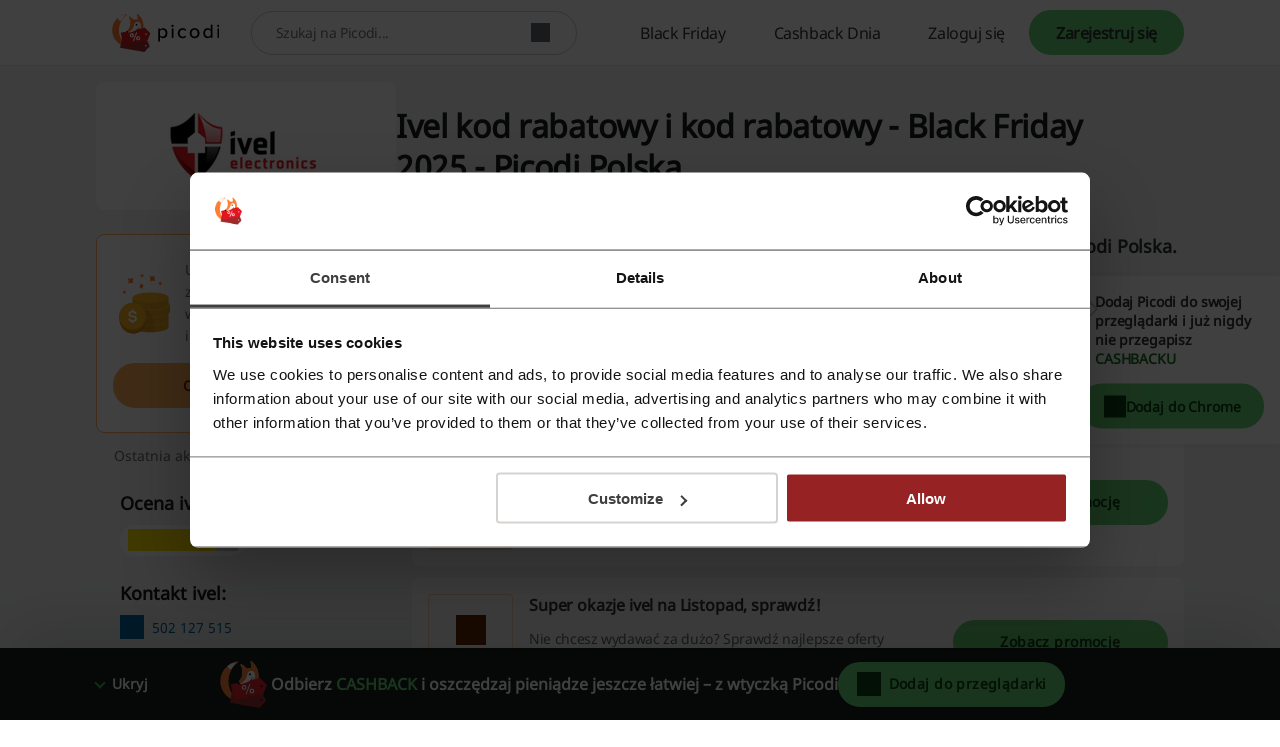

--- FILE ---
content_type: text/html; charset=UTF-8
request_url: https://www.picodi.com/pl/ivel-pl
body_size: 37026
content:
<!doctype html><html lang="pl"><head><meta charset="UTF-8"><meta name="viewport" content="width=device-width, initial-scale=1, maximum-scale=5, user-scalable=yes"><meta http-equiv="X-UA-Compatible" content="ie=edge"><link rel="manifest" href="/pl/data/manifest"><title>Ivel kod rabatowy Black Friday 2025 - Picodi</title><meta name="description" content="Trwa akcja Black Friday ⏳ Wszystkie aktualne zniżki, promocje i kody rabatowe do ivel ⭐ Cyber Monday w ivel – rekordowe zniżki! ✅"><link rel="canonical" href="https://www.picodi.com/pl/ivel-pl"><meta name="robots" content="index, follow"><link rel="shortcut icon" sizes="16x16 24x24 32x32 48x48 64x64" href="https://cdn.picodi.com/assets/v20/images/favicons/favicon.119670d1.ico"><link rel="mask-icon" href="https://cdn.picodi.com/assets/v20/images/favicons/safari-pinned-tab.5e7226c8.svg" color="#e5161e"><meta name="apple-mobile-web-app-title" content="Picodi"><meta name="application-name" content="Picodi"><meta name="msapplication-TileColor" content="#e5161e"><meta property="fb:app_id" content="147752811963066"><meta property="fb:page_id" content="130262470366647"><meta name="theme-color" content="#e5161e"><meta property="og:type" content="product"><meta property="og:site_name" content="Picodi.com Poland"><meta property="og:image" content="https://cdn.picodi.com/pl/shop/original/image_37855_003_1706780696.png"><meta property="og:image:width" content="1200"><meta property="og:image:height" content="630"><meta property="og:title" content="ivel - Kody Rabatowe i Promocje - Oszczędzaj przy każdych zakupach w ivel - Picodi.com"><meta property="og:description" content="Zakupy w ivel zaczynaj od Picodi.com - zawsze! Znajdziesz kody rabatowe, skorzystasz z promocji. Wszystko to... w jednym miejscu! Zakupy w ivel bez rabatu? Nigdy więcej!"><meta property="product:category" content="Elektronika"><meta property="og:url" content="https://www.picodi.com/pl/ivel-pl"><link rel="dns-prefetch" href="//cdn.picodi.com"><link rel="dns-prefetch" href="//s.picodi.com"><link rel="dns-prefetch" href="//metric.picodi.net" crossorigin><link rel="dns-prefetch" href="//www.google-analytics.com" crossorigin><link rel="dns-prefetch" href="//www.googletagmanager.com" crossorigin><link rel="dns-prefetch" href="//stats.g.doubleclick.net" crossorigin><link rel="dns-prefetch" href="//accounts.google.com" crossorigin><link rel="preconnect" href="//www.google-analytics.com" crossorigin><link rel="preconnect" href="//www.googletagmanager.com" crossorigin><link rel="preconnect" href="//accounts.google.com" crossorigin><link rel="preconnect" href="//cdn.picodi.com" crossorigin><link rel="preconnect" href="//s.picodi.com" crossorigin><link rel="preload" as="font" type="font/woff2" crossorigin href="https://cdn.picodi.com/assets/v20/fonts/noto-sans-latin-normal-400.44f6f6c4.woff2"><link rel="preload" as="font" type="font/woff2" crossorigin href="https://cdn.picodi.com/assets/v20/fonts/noto-sans-latin-ext-normal-400.31c57fda.woff2"><style>
            a,aside,b,body,div,figure,form,h2,h3,html,i,img,label,li,nav,p,pre,section,span,strong,ul{border:0;font-size:100%;font:inherit;margin:0;padding:0;vertical-align:initial}aside,figure,nav,section{display:block}ul{list-style:none}h2{color:#fff}@font-face{font-display:swap;font-family:Noto Sans;font-style:normal;font-weight:400;unicode-range:u+0460-052f,u+1c80-1c88,u+20b4,u+2de0-2dff,u+a640-a69f,u+fe2e-fe2f}@font-face{font-display:swap;font-family:Noto Sans;font-style:normal;font-weight:400;unicode-range:u+0400-045f,u+0490-0491,u+04b0-04b1,u+2116}@font-face{font-display:swap;font-family:Noto Sans;font-style:normal;font-weight:400;unicode-range:u+0900-097f,u+1cd0-1cf6,u+1cf8-1cf9,u+200c-200d,u+20a8,u+20b9,u+25cc,u+a830-a839,u+a8e0-a8fb}@font-face{font-display:swap;font-family:Noto Sans;font-style:normal;font-weight:400;unicode-range:u+1f??}@font-face{font-display:swap;font-family:Noto Sans;font-style:normal;font-weight:400;unicode-range:u+0370-03ff}@font-face{font-display:swap;font-family:Noto Sans;font-style:normal;font-weight:400;unicode-range:u+0102-0103,u+0110-0111,u+0128-0129,u+0168-0169,u+01a0-01a1,u+01af-01b0,u+1ea0-1ef9,u+20ab}@font-face{font-display:swap;font-family:Noto Sans;font-style:normal;font-weight:400;unicode-range:u+0100-024f,u+0259,u+1e??,u+2020,u+20a0-20ab,u+20ad-20cf,u+2113,u+2c60-2c7f,u+a720-a7ff}@font-face{font-display:swap;font-family:Noto Sans;font-style:normal;font-weight:400;unicode-range:u+00??,u+0131,u+0152-0153,u+02bb-02bc,u+02c6,u+02da,u+02dc,u+2000-206f,u+2074,u+20ac,u+2122,u+2191,u+2193,u+2212,u+2215,u+feff,u+fffd}.btn--color_0,.btn--red{--button-bg-color:#fa7577;--button-text-color:#420f10;--button-hover-bg-color:#ed9798;--button-hover-text-color:#420f10;--button-focus-bg-color:#ed9798;--button-focus-text-color:#420f10;--button-focus-border-color:#fff;--button-focus-box-shadow-color:#962224;--button-loading-bg-color:#fa7577;--button-loading-text-color:#fff;--button-loading-loader-bg:#fad1d2;--button-code-bg-color:#ed9798;--button-hover-code-bg-color:#fad1d2}.btn--color_1,.btn--green{--button-bg-color:#68d475;--button-text-color:#0c4013;--button-hover-bg-color:#88e794;--button-hover-text-color:#0c4013;--button-focus-bg-color:#88e794;--button-focus-text-color:#0c4013;--button-focus-border-color:#fff;--button-focus-box-shadow-color:#147620;--button-loading-bg-color:#68d475;--button-loading-text-color:#fff;--button-loading-loader-bg:#ffffff4d;--button-code-bg-color:#88e794;--button-hover-code-bg-color:#c4f3ca}.btn--color_2{--button-bg-color:#61b5e6;--button-text-color:#031f30;--button-hover-bg-color:#9edefa;--button-hover-text-color:#031f30;--button-focus-bg-color:#9edefa;--button-focus-text-color:#031f30;--button-focus-border-color:#fff;--button-focus-box-shadow-color:#005180;--button-loading-bg-color:#61b5e6;--button-loading-text-color:#fff;--button-loading-loader-bg:#ffffff4d;--button-code-bg-color:#9edefa;--button-hover-code-bg-color:#ceeffd}.btn--color_3{--button-bg-color:#afb4b6;--button-text-color:#191a1b;--button-hover-bg-color:#cacdce;--button-hover-text-color:#191a1b;--button-focus-bg-color:#cacdce;--button-focus-text-color:#191a1b;--button-focus-border-color:#fff;--button-focus-box-shadow-color:#4a4e50;--button-loading-bg-color:#afb4b6;--button-loading-text-color:#fff;--button-loading-loader-bg:#ffffff4d;--button-code-bg-color:#cacdce;--button-hover-code-bg-color:#e4e6e7}.btn--color_5{background-color:#0000;border:1px solid #181a1b;color:#181a1b}.of__cashback-label+.of__btn{margin-top:8px}.of--row.of--special .of__btn{display:none}.of--row .of__read-more-text{color:#181a1b;display:none;font-size:.875rem;font-weight:400;line-height:1.5em}.of--row .of__btn{margin-top:18px}.btn--code:before{background-color:var(--button-bg-color,#68d475);border-bottom-left-radius:30px;border-top-left-radius:30px;height:100%;left:0;width:85%}.btn--code:after,.btn--code:before{content:"";position:absolute;top:0;z-index:5}.btn--code:after{border-color:#0000 #0000 #0000 var(--button-code-bg-color,#88e794);border-style:solid;border-width:48px 0 0 35px;display:block;height:0;left:85%;transform:rotate(17deg);transform-origin:top left;width:0}.btn--code.btn--color_4:after,.btn--code.btn--color_4:before,.btn--code.btn--color_5:after,.btn--code.btn--color_5:before{content:none}.splide__list{backface-visibility:hidden;display:-ms-flexbox;display:flex;height:100%;margin:0!important;padding:0!important}.splide{position:relative;visibility:hidden}.splide__slide{backface-visibility:hidden;box-sizing:border-box;-ms-flex-negative:0;flex-shrink:0;list-style-type:none!important;margin:0;position:relative}.splide__slide img{vertical-align:bottom}.splide__spinner{animation:1s linear infinite splide-loading;border:2px solid #999;border-left-color:#0000;border-radius:50%;bottom:0;contain:strict;display:inline-block;height:20px;left:0;margin:auto;position:absolute;right:0;top:0;width:20px}.splide__track{overflow:hidden;position:relative;z-index:0}a,aside,b,body,div,figure,form,h1,h2,h3,header,html,i,img,label,li,nav,ol,p,pre,section,span,strong,ul{border:0;font-size:100%;font:inherit;margin:0;padding:0;vertical-align:initial}:focus{outline:0}aside,figure,header,nav,section{display:block}ol,ul{list-style:none}input[type=search]::-webkit-search-cancel-button,input[type=search]::-webkit-search-decoration,input[type=search]::-webkit-search-results-button,input[type=search]::-webkit-search-results-decoration{-webkit-appearance:none;-moz-appearance:none}input[type=search]{-moz-appearance:none}[hidden]{display:none}html{-webkit-text-size-adjust:100%;-ms-text-size-adjust:100%}figure,form{margin:0}button,input{border-radius:0;font-family:Noto Sans,Helvetica Neue,Helvetica,Arial,sans-serif;font-size:100%;margin:0;vertical-align:initial}button{text-transform:none}button{-webkit-appearance:button}input[type=search]{-webkit-appearance:none}input[type=search]::-webkit-search-cancel-button,input[type=search]::-webkit-search-decoration{-webkit-appearance:none}button::-moz-focus-inner,input::-moz-focus-inner{border:0;padding:0}button,html,input{color:#62686a}img{border:0;vertical-align:middle;-ms-interpolation-mode:bicubic}a{text-decoration:none}h1{font-size:1.75rem;font-weight:600}h1,h2{color:#fff}h2{font-size:1rem}h2,h3{font-weight:400}h3{color:#181a1b;font-size:1.25rem}html{box-sizing:border-box;color:#62686a;font-family:Noto Sans,Helvetica Neue,Helvetica,Arial,sans-serif;font-size:100%;font-weight:400;line-height:normal}body{display:flex;flex-direction:column;min-height:100vh;overflow-x:hidden;-webkit-font-smoothing:antialiased;--app-height:100%}.body--overflow,.body--shadow{overflow:hidden;position:fixed;width:100vw}.body--shadow:after{background-color:#00000080;content:"";height:100%;position:absolute;width:100%;z-index:20}*,:after,:before{box-sizing:border-box}.container,.container--flex{box-sizing:initial;margin-left:auto;margin-right:auto;max-width:1250px;padding-left:20px;padding-right:20px;width:calc(100% - 40px)}@media (min-width:480px){.container,.container--flex{width:90%}}@media (min-width:767px){.container,.container--flex{width:85%}}.container--flex{display:flex}.img--responsive{height:auto;max-width:100%}a{color:#181a1b}a:visited{text-decoration:none}.g--highlight{color:#147620;font-weight:600}.g--highlight-red{color:#bf2b2d;font-weight:600}.link{color:#006aa8}.spinner{background:#fff;height:100%;width:100%;z-index:1}.spinner,.spinner:before{left:0;position:absolute;right:0;top:0}.spinner:before{animation-duration:.5s;animation-iteration-count:infinite;animation-name:spin;animation-timing-function:linear;background:0 0;border-radius:50%;border-right:2px solid #0000;border-top:2px solid #e13d3f;bottom:0;content:"";height:30px;margin:auto;width:30px}.image-placeholder{background-color:#e4e6e7;bottom:0;left:0;position:absolute;right:0;top:-1px;width:100%;z-index:1}.image-placeholder--white{background-color:#fff}.grecaptcha-badge{visibility:hidden}.js-btn-link{background:0 0;border:none;padding:0}.icon--close{height:10px;position:relative;width:10px}.icon--close:after,.icon--close:before{background-color:#313435;content:"";height:2px;left:0;position:absolute;top:50%;width:10px}.icon--close:before{transform:rotate(45deg)}.icon--close:after{transform:rotate(-45deg)}.icon--check{border:2px solid #0000;border-radius:100px;box-sizing:border-box;height:22px;position:relative;transform:scale(var(--ggs,1));width:22px}.icon--check:after{border-style:solid;border-width:0 3px 3px 0;box-sizing:border-box;content:"";display:block;height:14px;left:2px;position:absolute;top:-3px;transform:rotate(45deg);transform-origin:bottom left;width:7px}.btn{align-items:center;background-color:var(--button-bg-color);border:3px solid var(--button-border-color,var(--button-bg-color));border-radius:30px;box-shadow:0 0 0 1px var(--button-box-shadow-color);color:var(--button-text-color);display:flex;font-family:Noto Sans,Helvetica Neue,Helvetica,Arial,sans-serif;font-weight:600;height:45px;justify-content:center;padding:8px}.btn[disabled]{--button-bg-color:var(--button-disabled-bg-color,#e4e6e7);--button-text-color:var(--button-disabled-text-color,#959b9d);--button-border-color:var(--button-disabled-border-color,#e4e6e7);--button-box-shadow-color:var(--button-disabled-box-shadow-color,#e4e6e7)}.btn[data-loading=true]{grid-gap:8px;--button-bg-color:var(--button-loading-bg-color);--button-text-color:var(--button-loading-text-color);--button-border-color:var(--button-loading-border-color,var(--button-bg-color));--button-box-shadow-color:var(--button-loading-box-shadow-color,var(--button-bg-color))}.btn--google{--button-bg-color:#ea4335;--button-text-color:#fff;--button-hover-bg-color:#d53c30;--button-hover-text-color:#fff;--button-focus-bg-color:#d53c30;--button-focus-text-color:#fff;--button-focus-border-color:#fff;--button-focus-box-shadow-color:#ea4335;--button-loading-bg-color:#d53c30;--button-loading-text-color:#fff;--button-loading-loader-bg:#ffffff4d}.btn--fb{--button-bg-color:#3b5998;--button-text-color:#fff;--button-hover-bg-color:#324c82;--button-hover-text-color:#fff;--button-focus-bg-color:#324c82;--button-focus-text-color:#fff;--button-focus-border-color:#fff;--button-focus-box-shadow-color:#3b5998;--button-loading-bg-color:#324c82;--button-loading-text-color:#fff;--button-loading-loader-bg:#ffffff4d}.btn--apple{--button-bg-color:#181a1b;--button-text-color:#fff;--button-border-color:#181a1b;--button-box-shadow-color:#fff;--button-hover-bg-color:#fff;--button-hover-text-color:#181a1b;--button-hover-border-color:#fff;--button-hover-box-shadow-color:#181a1b;--button-focus-bg-color:#fff;--button-focus-text-color:#181a1b;--button-focus-border-color:#fff;--button-focus-box-shadow-color:#181a1b;--button-loading-bg-color:#181a1b;--button-loading-text-color:#fff;--button-loading-border-color:#fff;--button-loading-box-shadow-color:#181a1b;--button-loading-loader-bg:#ffffff4d}.btn--red{--button-bg-color:#fa7577;--button-text-color:#420f10;--button-hover-bg-color:#ed9798;--button-hover-text-color:#420f10;--button-focus-bg-color:#ed9798;--button-focus-text-color:#420f10;--button-focus-border-color:#fff;--button-focus-box-shadow-color:#962224;--button-loading-bg-color:#fa7577;--button-loading-text-color:#fff;--button-loading-loader-bg:#fad1d2;--button-code-bg-color:#ed9798;--button-hover-code-bg-color:#fad1d2}.btn--red-strong{--button-bg-color:#962224;--button-text-color:#fff;--button-border-color:#962224;--button-box-shadow-color:#fff;--button-hover-bg-color:#bf2b2d;--button-hover-text-color:#fff;--button-focus-bg-color:#bf2b2d;--button-focus-text-color:#fff;--button-focus-border-color:#fff;--button-focus-box-shadow-color:#bf2b2d;--button-loading-bg-color:#962224;--button-loading-text-color:#fff;--button-loading-loader-bg:#f84547}.btn--green{--button-bg-color:#68d475;--button-text-color:#0c4013;--button-hover-bg-color:#88e794;--button-hover-text-color:#0c4013;--button-focus-bg-color:#88e794;--button-focus-text-color:#0c4013;--button-focus-border-color:#fff;--button-focus-box-shadow-color:#147620;--button-loading-bg-color:#68d475;--button-loading-text-color:#fff;--button-loading-loader-bg:#ffffff4d;--button-code-bg-color:#88e794;--button-hover-code-bg-color:#c4f3ca}.btn--green-reverse-transparent{--button-bg-color:#0000;--button-text-color:#147620;--button-border-color:#0000;--button-box-shadow-color:#0000;--button-hover-bg-color:#c4f3ca;--button-hover-text-color:#147620;--button-focus-bg-color:#c4f3ca;--button-focus-text-color:#147620;--button-focus-border-color:#fff;--button-focus-box-shadow-color:#147620;--button-loading-bg-color:#c4f3ca;--button-loading-text-color:#40c950;--button-loading-loader-bg:#c4f3ca}.btn--color_4{background-color:#0000;border:1px solid #fff;color:#fff}.btn--orange{--button-bg-color:#ffaf57;--button-text-color:#662600;--button-hover-bg-color:#ffc78a;--button-hover-text-color:#662600;--button-focus-bg-color:#ffc78a;--button-focus-text-color:#662600;--button-focus-border-color:#fff;--button-focus-box-shadow-color:#cc4d00;--button-loading-bg-color:#ffaf57;--button-loading-text-color:#fff;--button-loading-loader-bg:#ffffff4d}.loader,.loader:after{border-radius:50%;height:18px;width:18px}.loader{animation:1.1s linear infinite load;border:1.1em solid var(--button-loading-loader-bg,#ffffff4d);border-left-color:var(--button-loading-text-color,#fff);font-size:2px;position:relative;text-indent:-9999em;transform:translateZ(0)}.brand-logo{background-color:#fff;flex-wrap:wrap;overflow:hidden}.brand-logo,.brand-logo__link{align-items:center;display:flex;height:100%;justify-content:center;position:relative;width:100%}.brand-logo__link{padding:0 16px}.section-header{flex:1 1 100%;margin-bottom:12px}.section-header--small .section-header__title{font-weight:400}.section-header__title{color:#313435;font-size:.875rem;font-weight:600;letter-spacing:-.01em;line-height:1.3571428571em}@media (min-width:767px){.section-header{margin-bottom:16px}.section-header--small .section-header__title{font-size:1.125rem;font-weight:600;line-height:1.3333333333em}.section-header__title{font-size:1.25rem;line-height:1.35em}}.section-header__subtitle{color:#62686a;font-size:.75rem;letter-spacing:-.01em;line-height:1.4166666667em;margin-top:16px}@media (min-width:767px){.section-header__subtitle{font-size:1rem;letter-spacing:-.0075em;line-height:1.375em}}.section-header__partner{color:#313435;font-size:.75rem;font-weight:600;letter-spacing:-.01em;line-height:1.4166666667em;position:absolute;right:20px;text-align:right;top:-29px}.section-header__logo{height:38px;margin-top:4px;width:auto}@media (min-width:480px){.section-header__partner{align-items:center;display:flex;font-size:1rem;letter-spacing:-.01em;line-height:1.375em;top:-16px}.section-header__logo{height:55px;margin:0 0 0 16px}}.section-header__logo:hover{outline:0}.section-header__img{height:100%}.main{background-color:#f4f5f5;flex-grow:1}.main__offers-header{grid-area:header}.navbar{background-color:#fff;border-bottom:1px solid #e4e6e7;height:50px;min-height:50px;order:-2;z-index:200}@media (min-width:767px){.navbar{height:66px;min-height:66px}}.navbar__container{align-items:center;height:100%;justify-content:space-between;position:relative}@media (min-width:1279px){.navbar__container{align-items:stretch;position:static}}.navbar__logo{background-color:#fff}.navbar__menu{align-items:stretch;display:none}.navbar__menu-element{display:flex}@media (max-width:1278px){.navbar__menu-element{flex-direction:column;justify-items:stretch}}@media (min-width:1279px){.navbar__menu{display:flex;width:100%}.navbar__menu-element--right{justify-content:flex-end;margin-left:auto;margin-right:0}.navbar__search{align-self:center;height:44px;max-width:420px;width:100%}}@media (max-width:1278px){.navbar__search{align-items:center;display:flex;justify-content:center;order:-1}.nav .nav__item:first-child{border-top:1px solid #f4f5f5}}.logo{align-items:center;display:flex;height:100%;padding:0}@media (min-width:480px){.logo{left:50%;position:absolute;transform:translateX(-50%)}}.logo__image,.logo__link{display:block}.logo__image{height:25px;max-width:124px;width:auto}@media (min-width:767px){.logo__image{height:31px}}@media (min-width:1279px){.logo{padding:0 16px;position:static;transform:none}.logo__image{height:38px}.nav{flex-direction:row;overflow:hidden;width:100%}}.nav__item{align-items:stretch;border-bottom:1px solid #f4f5f5;display:flex;padding:0 20px}@media (min-width:767px){.nav__item{padding:0 7.5%}}.nav__item-img{align-self:center;max-height:43px;position:absolute;right:20px}@media (min-width:1279px){.nav__item{border:0;height:100%;padding:0}.nav__item-img{display:none}}.nav__link{align-items:center;color:#313435;display:flex;font-size:.875rem;height:100%;letter-spacing:-.025em;line-height:3.2142857143em;padding:0;white-space:nowrap;width:100%}.nav__icons{align-items:center;display:flex;margin-right:5px;order:-1}@media (min-width:1279px){.nav__link{font-size:1rem;letter-spacing:-.025em;line-height:1em;padding:0 24px}.nav__icons{display:none}}.nav-item-cashback{border:0;padding:0;position:static}.nav-item-cashback__button{background-color:#0000;border:0}@media (max-width:1278px){.nav-item-cashback__button{padding:5px}}.nav-item-cashback__button--active{color:#181a1b}@media (min-width:1279px){.nav-item-cashback__button--active{background-color:#f4f5f5}}.nav-item-cashback__amount{font-weight:600;margin-right:12px}.nav-item-cashback__image-container{align-items:center;align-self:center;background-color:#f4f5f5;border-radius:100%;display:inline-flex;height:45px;justify-content:center;overflow:hidden;width:45px}@media (max-width:766px){.nav-item-cashback__image-container{height:30px;margin-left:0;width:30px}.nav-my-picodi__item{font-size:.75rem;letter-spacing:-.01em;line-height:1.4166666667em}}.nav-item-cashback__image{max-height:100%;max-width:100%}.nav-item-cashback__image--default{left:10%;position:relative;top:10%}.nav-my-picodi{align-self:center;background-color:var(--button-bg-color,#68d475);border-radius:31px;display:flex;font-weight:600;height:32px}@media (min-width:767px){.nav__item-img{right:7.5%}.nav-item-cashback{position:relative}.nav-my-picodi{height:45px}}@media (min-width:1279px){.nav-my-picodi{background-color:#0000;border-radius:0}}.nav-my-picodi__item{border:0;border-radius:31px;box-shadow:none;display:none;text-align:center}.nav-my-picodi__item--active{display:flex;padding:0}.nav-my-picodi__switch{display:flex;justify-content:center;width:40px}.nav-my-picodi__switch:after{align-self:center;border:5px solid #0000;border-top:5px solid var(--button-text-color);border-width:7px;content:"";display:inline-block;height:0;position:relative;right:-8px;right:4px;top:4px;width:0}.nav-item-chrome{visibility:hidden}@media (max-width:1278px){.nav-my-picodi__link{padding:0 12px 0 16px}.nav-item-chrome{padding:0}}@media (min-width:1279px){.nav-my-picodi__item{display:flex}.nav-my-picodi__item--active{font-weight:600}.nav-my-picodi__switch{display:none}.nav-item-chrome{border:1px solid #313435;border-radius:30px;color:#313435;margin:10px 0 10px auto;visibility:visible}}.nav-item-chrome__link{border:none;border-radius:30px;font-size:.875rem;letter-spacing:-.01em;line-height:1.2142857143em}.nav-item-chrome__icon{margin-right:8px}.mp-dropdown{background-color:#fff;display:none;height:calc(100% - 50px);max-width:400px;overflow:auto;padding:24px 20px;position:fixed;right:0;top:50px;width:70vw}@media (min-width:767px){.mp-dropdown{height:calc(100% - 66px);top:66px}}@media (min-width:1279px){.mp-dropdown{border-radius:4px;box-shadow:0 3px 6px #181a1b29;height:auto;padding:0;position:absolute;right:0;top:calc(100% + 6px);width:220px}}.sp-challenge-navbar__box{border:1px solid #68d475;border-radius:8px;display:grid;grid-template-areas:"image description" "button button";margin:16px auto;padding:24px 16px;width:calc(100% - 32px);grid-column-gap:8px;grid-row-gap:24px}@media (min-width:1279px){.sp-challenge-navbar__box{display:none}}.sp-challenge-navbar__image{grid-area:image}.sp-challenge-navbar__description{color:#181a1b;grid-area:description}.sp-challenge-navbar__button{grid-area:button}.cashback-label{align-items:center;border-radius:0 0 8px 8px;color:#147620;display:flex;font-size:.625rem;font-weight:600;height:22px;letter-spacing:.01em;line-height:2em;min-width:15.437px;padding:0 4px;text-transform:uppercase;width:100%;grid-gap:2px;justify-content:center}.cashback-label:before{background-image:url("data:image/svg+xml;charset=utf-8,%3Csvg xmlns='http://www.w3.org/2000/svg' width='15.437' height='15.437'%3E%3Cpath fill='%23f0cd00' d='M15.437 7.719a7.73 7.73 0 0 1-14.81 3.113 7.73 7.73 0 0 1 12.317-8.793 7.72 7.72 0 0 1 2.493 5.68'/%3E%3Cpath fill='%23ffca00' d='M14.863 7.714a7.72 7.72 0 0 1-7.432 7.713A7.72 7.72 0 0 1 .003 7.713 7.72 7.72 0 0 1 7.431 0a7.72 7.72 0 0 1 7.432 7.714'/%3E%3Cpath fill='%23fff12c' d='M12.945 2.039 2.038 12.945a7.8 7.8 0 0 1-.977-1.318L11.627 1.062c.473.278.915.605 1.318.977m1.959 2.856L4.895 14.904a7.7 7.7 0 0 1-1.957-1.123L13.781 2.938a7.7 7.7 0 0 1 1.123 1.957'/%3E%3Cg fill='%23f8ab25'%3E%3Cpath d='M13.718 7.72a6 6 0 0 1-10.239 4.241 6 6 0 0 1-.662-.786 5.97 5.97 0 0 1-1.095-3.381V7.72a6 6 0 0 1 6-6h.074a5.97 5.97 0 0 1 3.381 1.094 6.05 6.05 0 0 1 1.652 1.758c.584.946.892 2.036.889 3.148'/%3E%3Cpath d='m11.961 3.479-8.482 8.482a6 6 0 0 1-.662-.786 5.97 5.97 0 0 1-1.095-3.381V7.72a6 6 0 0 1 6-6h.074a5.97 5.97 0 0 1 3.381 1.094 6 6 0 0 1 .784.665'/%3E%3Cpath d='M13.716 7.72a6 6 0 0 1-6 6q-.171 0-.338-.01a6 6 0 0 0 0-11.977q.168-.009.338-.009a6 6 0 0 1 6 5.996'/%3E%3C/g%3E%3Ccircle cx='7.75' cy='7.75' r='4.25' fill='%23fff12c'/%3E%3C/svg%3E");content:"";height:15.437px;min-width:15.437px}.search{background-color:#fff;border-bottom:1px solid #f4f5f5;border-top:1px solid #f4f5f5;display:flex;padding:10px 20px;z-index:100}@media (min-width:480px){.search{padding:10px 5%}}@media (min-width:767px){.cashback-label{font-size:.75rem;font-weight:400;line-height:1.4166666667em}.search{margin:0;padding:10px 7.5%}}@media (min-width:1279px){.search{border:0;margin-left:16px;padding:0}}.search__container{align-items:center;background-color:#fff;border:1px solid #cacdce;border-radius:25px;display:flex;min-height:42px;position:relative;width:100%}.search__label{border:0;clip:rect(0 0 0 0);height:1px;margin:-1px;overflow:hidden;padding:0;position:absolute;width:1px}.search__input{border:0;border-radius:25px 0 0 25px;border-right:0;flex-grow:1;font-size:.875rem;height:38px;letter-spacing:-.025em;line-height:1.1428571429em;padding:12px 12px 12px 24px;width:calc(100% - 55px);z-index:15}.search__input{color:#62686a}.search__button{align-items:center;background-color:#fff;border:none;border-left:0;box-sizing:initial;display:flex;justify-content:center;margin-right:16px;max-width:33px;padding:0 4px;text-align:center;width:33px}.micromodal-slide{display:none}.micromodal-slide.is-open{display:block}.hint{align-items:center;display:flex;flex-direction:column;padding:12px;text-align:center}.hint__description{color:#181a1b;font-size:.75rem;letter-spacing:-.0291666667em;line-height:1.3333333333em}@media (min-width:767px){.hint{padding:16px}.hint__description{font-size:.875rem;letter-spacing:-.01em;line-height:1.3571428571em}}.hint__description:last-of-type{margin-bottom:16px}.hint__button{align-items:center;display:flex;font-size:.875rem;height:45px;justify-content:center;letter-spacing:-.01em;line-height:1.3571428571em;max-width:300px;width:100%;grid-gap:16px}.custom-checkbox{position:relative}.custom-checkbox__label{display:block;padding-left:24px}.custom-checkbox__input{height:0;left:-9999px;position:absolute;width:0}.custom-checkbox__custom{background-color:#fff;border:2px solid #e13d3f;height:16px;left:0;position:absolute;top:0;width:16px}.footer{background:#181a1b;margin-top:auto;padding:24px 0}.footer__affiliation{color:#fff;display:block;font-size:.875rem;grid-area:afi;line-height:1.5em;margin:16px 0;text-align:center}.footer__copyrights{color:#fff;display:block;font-size:.875rem;grid-area:copy;line-height:1.5em;margin-top:8px;text-align:center}.social-icons{display:flex;gap:16px;grid-area:social;justify-content:center;margin-bottom:16px}.footer-nav--top{grid-area:nav-top}.footer-nav--bottom{grid-area:nav-bottom}.footer-app{display:flex;flex-wrap:wrap;grid-area:app;justify-content:center}.register-form{display:none;text-align:center}.register-form--active{display:block}.register-form__social-container--icons-only{display:flex;grid-gap:16px;justify-content:center}.register-form__social-container--icons-only .register-form__social-button{margin-bottom:0;padding:8px;width:45px}.register-form__social-button{min-height:45px;padding:8px 16px;grid-gap:8px;border-radius:30px;font-size:.875rem;font-weight:600;line-height:1.3571428571em;margin-bottom:12px;width:100%}.register-form__social-button-icon{background-color:var(--button-text-color,#fff);background-position:50%;background-repeat:no-repeat;display:inline-block;height:20px;min-width:20px}.register-form__delimiter{align-items:center;display:flex;font-size:.75rem;font-weight:500;justify-content:center;letter-spacing:-.01em;line-height:1.4166666667em;margin-bottom:12px;margin-top:12px;position:relative}.register-form__delimiter:before{background-color:#cacdce;content:"";height:1px;position:absolute;width:100%;z-index:1}.register-form__delimiter-text{background-color:#fff;padding:0 16px;z-index:2}.register-form__by-email{color:#313435;display:block;font-size:.875rem;font-weight:600;letter-spacing:-.01em;line-height:1.3571428571em;margin-top:24px}.register-form__form{margin-top:12px;text-align:left}@media (max-width:766px){.register-form__form--hidden{display:none}}.register-form__input-container{display:flex;flex-direction:column;position:relative;width:100%}.register-form__input-container:not(:first-child){margin-top:8px}.register-form__input{background-color:#fff;border:1px solid #cacdce;box-shadow:none;color:#313435;font-size:.875rem;height:44px;letter-spacing:-.025em;line-height:1.1428571429em;padding:12px 16px;width:100%}.register-form__error{color:#bf2b2d;flex:1 1 100%;font-size:.5625rem;font-style:italic;line-height:1.7777777778em;margin-bottom:4px}@media (min-width:767px){.register-form__error{font-size:.75rem;line-height:1.5em}}.register-form__approval{font-size:.625rem;letter-spacing:-.01em;margin-top:12px;text-align:center}.register-form__approval a{color:#006aa8}.register-form__submit{align-items:center;display:flex;height:45px;justify-content:center;margin-top:16px;width:100%}.register-form__switch-button{display:block;font-size:.625rem;letter-spacing:-.01em;line-height:1.4em;margin-top:16px}@media (min-width:767px){.register-form__switch-button{margin-top:12px}}.register-form__forgot-password{display:block;font-size:.625rem;letter-spacing:-.01em;line-height:1.4em;margin-top:8px;text-align:end}.register-form__password-icon{background-color:#62686a;height:24px;position:absolute;right:12px;top:10px;width:24px}.register-form__button-mobile-forms{display:flex;margin:0 auto;max-width:330px;width:100%}.register-form__button-mobile-forms--hidden{display:none}.register-form--lazy-register,.register-form--lazy-registerV2{margin:0 auto;max-width:400px}@media (min-width:767px){.register-form__button-mobile-forms{display:none}.register-form--lazy-registerV2 .register-form__by-email{font-size:1.25rem}}.register-form--lazy-registerV2 .register-form__input{border-color:#181a1b;color:#181a1b;letter-spacing:normal}.register-form--lazy-registerV2 .register-form__submit{font-size:1.125rem;height:64px}.sidebar--hide-mobile{display:none}.sidebar__content__item:not(:last-of-type){margin-bottom:24px}@media (max-width:766px){.sidebar__content{margin-top:12px}.sidebar__content:last-of-type{margin-bottom:24px}}@media (min-width:767px){.sidebar--hide-mobile{display:block}.sidebar__container:after{clear:both;content:"";display:block}.sidebar__container--right .sidebar__content{float:right;margin-bottom:16px;margin-left:16px;margin-right:0}.sidebar__container--right .sidebar__page{float:left}.sidebar__container--space-top{padding-top:24px}.sidebar__content{background-color:#fff;float:left;margin-bottom:16px;margin-right:16px;max-width:300px;min-width:200px;padding:24px 20px;width:100%}.sidebar__page{float:right;position:relative}}@media (min-width:767px)and (min-width:767px){.sidebar__content{width:29.4%}}@media (min-width:767px)and (min-width:1200px){.sidebar__content{width:300px}}@media (min-width:767px)and (min-width:767px){.sidebar__page{max-width:calc(100% - 216px);width:calc(70.6% - 16px)}}@media (min-width:767px)and (min-width:1200px){.sidebar__page{width:calc(100% - 316px)}}.sidebar__subheading{color:#181a1b;font-size:.875rem;line-height:1.5em;margin-bottom:8px}@media (min-width:767px){.sidebar__top{display:flex;flex-direction:column}.sidebar__top .breadcrumb{margin-bottom:8px;order:1}.sidebar__top .hero__title{display:-webkit-box;display:-moz-box;font-size:2rem;font-weight:600;line-height:1.3em;overflow:hidden;-webkit-box-orient:vertical;-moz-webkit-box-orient:vertical;-webkit-line-clamp:2;-moz-webkit-line-clamp:2}.sidebar__top .hero--beside-sidebar{margin-bottom:4px}.sidebar__top .hero--shop-single{height:auto}.sidebar__subheading{font-size:1.125rem;font-weight:600;line-height:1.5em}}.sidebar__cashback-btn{display:none}.shop-sidebar{background:#fff;border-radius:8px;clear:left;color:#181a1b;margin:0;padding:16px}@media (min-width:767px){.shop-sidebar{background:0 0;margin-bottom:16px;padding:16px}.shop-sidebar--info{padding:0}}@media (min-width:1279px){.sidebar__top-wrapper{min-height:140px}.sidebar__cashback-btn{display:block;font-size:.875rem;font-weight:600;height:44px;letter-spacing:.03em;line-height:1.3em;max-width:fit-content;min-width:200px}.shop-sidebar{margin-bottom:24px;padding:24px}}.shop-sidebar--cashback{background:#fff;border:1px solid #ffaf57;margin-bottom:12px;margin-top:24px;padding:16px}@media (min-width:767px){.shop-sidebar--cashback{margin-top:0}}.shop-sidebar--last-update{background:0 0;color:#62686a;font-size:.75rem;line-height:1.5em;margin-bottom:16px;margin-top:16px;padding:0;text-align:center}@media (min-width:1279px){.shop-sidebar--last-update{font-size:.875rem;line-height:1.5em;margin-bottom:0}}.shop-sidebar--logo{display:none}@media (min-width:767px){.shop-sidebar--last-update{margin-top:0}.shop-sidebar--logo{display:block;margin-bottom:48px}.shop-sidebar:first-of-type:not(.shop-sidebar--last-update){padding-top:16px}}.shop-sidebar--addon{display:none}@media (min-width:1279px){.shop-sidebar:first-of-type:not(.shop-sidebar--last-update){padding-top:24px}.shop-sidebar--addon{display:block;margin-bottom:16px}}.shop-sidebar--newsletter{background-repeat:no-repeat;background-size:contain;display:none}@media (min-width:767px){.shop-sidebar--newsletter{display:block}}.shop-sidebar__header{align-items:center;color:#181a1b;display:flex;font-size:1.125rem;font-weight:600;line-height:1.5em;margin-bottom:8px}.shop-sidebar__header:first-letter{text-transform:uppercase}.shop-sidebar__header--reviews span{color:#62686a;font-size:.875rem;line-height:1.5em}.shop-sidebar__list{font-size:.875rem;line-height:1.5em}.shop-sidebar__list--sub{padding-top:4px}.shop-sidebar__list--popular-shops{display:flex;flex-wrap:wrap;gap:8px}.shop-sidebar__list--popular-shops .shop-sidebar__item{padding:0}.shop-sidebar__list--popular-shops .shop-sidebar__item:before{display:none}.shop-sidebar__list--popular-shops .shop-sidebar__link{background-color:#f4f5f5;border:1px solid #fff;border-radius:20px;color:#181a1b;display:inline-flex;font-size:.75rem;font-weight:600;letter-spacing:.0025em;line-height:1.3em;padding:8px 12px}.shop-sidebar__list--popular-shops .shop-sidebar__link:hover{border:1px solid #147620;color:#147620;text-decoration:none}@media (min-width:767px){.shop-sidebar__list--popular-shops .shop-sidebar__link{background-color:#fff}.shop-sidebar__logo{height:76px}}.shop-sidebar__item{color:#006aa8;padding:0 0 12px 12px;position:relative;word-break:break-word}.shop-sidebar__item--sub-item{padding:2px 0 2px 8px}.shop-sidebar__item--icon{align-items:center;display:flex;padding-left:0}.shop-sidebar__item:last-of-type{padding-bottom:0}.shop-sidebar__item:before{background:#006aa8;border-radius:50%;content:"";height:4px;left:0;position:absolute;top:8px;width:4px}.shop-sidebar__link{color:#006aa8;overflow:hidden;text-overflow:ellipsis}.shop-sidebar__link:hover{text-decoration:underline}.shop-sidebar__link--disabled:hover,.shop-sidebar__phone:hover{text-decoration:none}.shop-sidebar__logo{border-radius:4px;max-height:76px}.shop-sidebar__logo:hover{outline:0}.shop-sidebar__icon{flex:0 0 24px;height:24px;margin-right:8px;width:24px}.shop-sidebar__rating .shop-sidebar__header{display:flex;flex-wrap:wrap;grid-gap:16px}.shop-sidebar__rating .shop-sidebar__header span{color:#62686a;font-weight:400}.shop-sidebar__rating .recaptcha>div{transform:scale(.75);transform-origin:center left}.shop-sidebar__contact .shop-sidebar__header{display:block}.shop-sidebar__contact .shop-sidebar__item:before{display:none}.shop-sidebar__cashback{display:grid;grid-template-areas:"image header" "image description" "btn btn" "terms terms";grid-template-columns:72px auto}.shop-sidebar__cashback .shop-sidebar__header{color:#bf2b2d;font-size:1rem;font-weight:600;grid-area:header;line-height:1.5em;margin-bottom:4px;text-transform:uppercase}.shop-sidebar__cashback .shop-sidebar__description{color:#62686a;font-size:.875rem;grid-area:description;line-height:1.5714285714em}.shop-sidebar__cashback .shop-sidebar__image{align-self:center;grid-area:image;margin-right:8px}.shop-sidebar__cashback .shop-sidebar__cashback-btn-container{grid-area:btn;text-align:center}.shop-sidebar__cashback .shop-sidebar__cashback-btn{font-size:.875rem;font-weight:600;letter-spacing:.03em;line-height:1.5em;margin:16px 0 8px;padding:12px;text-align:center;width:100%}.shop-sidebar__cashback .shop-sidebar__first-buy-info{color:#62686a;font-size:.75rem;font-weight:400;letter-spacing:-.01em;line-height:1.5em;margin-bottom:8px}.shop-sidebar__cashback .shop-sidebar__cashback-terms-button{color:#62686a;font-size:.75rem;font-weight:400;letter-spacing:-.01em;line-height:2em;margin-top:8px;text-align:center}.shop-sidebar__cashback .shop-sidebar__cashback-terms-button:after{border-right:2px solid #62686a;border-top:2px solid #62686a;content:"";display:inline-block;flex:0 0 8px;height:7px;left:8px;padding:0;position:relative;top:-3px;transform:rotate(135deg) rotate3d(1,1,0,0);width:7px}.shop-sidebar__cashback .shop-sidebar__cashback-terms-button--hide:after{top:1px;transform:rotate(135deg) rotate3d(1,1,0,180deg)}.shop-sidebar__cashback .shop-sidebar__cashback-terms{animation:.5s forwards fade-in-up;color:#62686a;font-size:.75rem;font-weight:400;grid-area:terms;letter-spacing:-.01em;line-height:1.5em}.shop-sidebar__cashback .shop-sidebar__cashback-terms--hiding{animation:.5s forwards fade-out-down}.shop-sidebar__cashback .shop-sidebar__cashback-terms--hidden{display:none}.shop-sidebar__address{color:#181a1b}.rating{min-height:27px;overflow:hidden}.rating__form{border:none;float:left}@media (min-width:767px){.rating__form{background:#fff;border-radius:32px;padding:4px 8px 0}}.rating__form:hover>.rating__input~.rating__label:before{background:#cacdce;content:""}.rating__input{display:none}.rating__label{float:right;margin:0}.rating__label:before{background:#cacdce;content:"";display:inline-block;height:22px;margin:0;mask-image:url("data:image/svg+xml;charset=utf-8,%3Csvg xmlns='http://www.w3.org/2000/svg' viewBox='0 0 1792 1792'%3E%3Cpath fill='%23CECECE' d='M1728 647q0 22-26 48l-363 354 86 500q1 7 1 20 0 21-10.5 35.5T1385 1619q-19 0-40-12l-449-236-449 236q-22 12-40 12-21 0-31.5-14.5T365 1569q0-6 2-20l86-500L89 695q-25-27-25-48 0-37 56-46l502-73L847 73q19-41 49-41t49 41l225 455 502 73q56 9 56 46'/%3E%3C/svg%3E");mask-position:center;mask-repeat:no-repeat;width:22px}.rating__label--half:before{content:"";position:absolute;clip:rect(auto,11px,auto,auto)}.rating:not(:checked) .rating__label:hover:before,.rating:not(:checked) .rating__label:hover~.rating__label:before,.rating__input:checked~.rating__label:before{background:#ffe500;content:""}.hero-shop{align-items:center;display:flex;grid-gap:12px;padding:16px 0;text-align:left}.hero-shop--logged-in{flex-direction:column;text-align:center}@media (min-width:767px){.hero-shop{margin-bottom:8px}.hero-shop--logged-in{flex-direction:row;grid-gap:16px;text-align:left}.hero-shop__logo-container{align-self:flex-start}}.hero-shop--logged-in .hero-shop__cashback-btn{display:block}.hero-shop__logo-container{background-color:#fff;border:1px solid #fff;border-radius:8px;display:flex;flex-direction:column;min-height:128px;min-width:236px}.hero-shop__logo-container--sidebar{min-height:64px;min-width:128px}@media (min-width:767px){.hero-shop__logo-container--sidebar{max-width:300px;min-height:128px;min-width:200px;width:29.4%}}.hero-shop__logo{border-radius:8px;flex:1;padding:8px}.hero-shop__img{max-width:132px;white-space:nowrap;width:100%}.hero-shop__right{display:flex;flex-direction:column;grid-gap:8px;align-items:center}.hero-shop__header{color:#181a1b;font-size:.875rem;font-weight:600;letter-spacing:-.01em;line-height:1.5em}@media (min-width:767px){.hero-shop__img{max-width:200px}.hero-shop__right{align-items:flex-start;max-width:calc(70% - 32px);text-align:left}.hero-shop__header{font-size:1.5rem;line-height:1.1666666667em}}@media (min-width:1279px){.hero-shop__header{font-size:2rem;line-height:1.28125em}}.hero-shop__button-container{display:flex;flex-direction:column;grid-gap:8px}@media (min-width:1024px){.hero-shop__button-container{flex-direction:row}}.hero-shop__cashback-btn{display:none;height:auto;min-height:45px;padding:8px 24px;width:100%}.hero-shop__info-links{display:flex;grid-gap:4px;justify-content:center}.hero-shop__info-link{display:flex;grid-gap:4px;align-items:center;font-size:.75rem;font-weight:400;letter-spacing:-.01em;line-height:1.5em}.hero-shop__info-link:not(:first-child):before{background-color:#afb4b6;content:"";height:12px;width:1px}.brandbar-category{background-color:#fff;margin-bottom:12px;padding:12px}.brandbar-category__info{align-items:center;display:flex;margin-bottom:12px;margin-top:4px}.brandbar-category__info-txt{font-size:.875rem;font-weight:600;letter-spacing:-.01em;line-height:1.1428571429em;margin-left:16px}@media (min-width:767px){.hero-shop__cashback-btn{display:flex}.brandbar-category__info-txt{font-size:1rem;line-height:1.125em}}.brandbar-category__list{align-items:center;padding-right:20px}.brandbar-category__slide{align-items:center;border-radius:4px;display:flex;max-height:95px;min-height:70px}.brandbar-category__link{display:block;height:100%;padding:0;position:absolute;top:50%;transform:translateY(-50%);width:100%}.brandbar-category__img{left:50%;padding:4px;position:absolute;top:50%;transform:translate(-50%,-50%)}.brandbar-category__logo{background:#0000;border:1px solid #cacdce;border-radius:4px;height:100%;max-height:95px;min-height:70px;position:relative;width:100%}.brandbar-category__logo:after{content:"";padding-bottom:100%}.card-offers{padding-bottom:24px;position:relative}.card-offers--row{padding-top:0}.card-offers__remaining-loader{height:120px;position:relative}.card-offers .spinner{background-color:#f4f5f5;height:calc(100% - 67px);top:67px;z-index:99}.card-offers .spinner:before{bottom:auto;top:100px}.card-offers.card-offers--row .spinner{height:100%;top:0}.card-offers.card-offers--row .spinner:before{top:50px}.card-offers.before-js{overflow:hidden}.card-offers.before-js .card-offers__pagination{display:none}.card-offers .card-offers__filters-button{margin-bottom:16px}.card-offers__filters-button{grid-area:filter-button;width:100%;grid-gap:8px;box-shadow:none;padding:4px 16px 4px 8px}@media (min-width:767px){.card-offers__filters-button{display:none}}.card-offers__filters-button-icon{background-color:var(--button-text-color);height:24px;mask-image:url("data:image/svg+xml;charset=utf-8,%3Csvg xmlns='http://www.w3.org/2000/svg' width='24' height='24' fill='none'%3E%3Cpath fill='%23147620' fill-rule='evenodd' d='M17.986 5.424a54 54 0 0 0-11.972 0 .342.342 0 0 0-.228.556l3.517 4.348a8.75 8.75 0 0 1 1.947 5.503v2.889l1.5 1.1v-3.989a8.75 8.75 0 0 1 1.947-5.503l3.517-4.348a.343.343 0 0 0-.229-.556zM5.847 3.933a55.4 55.4 0 0 1 12.305 0c1.447.162 2.144 1.858 1.228 2.99l-3.517 4.348a7.25 7.25 0 0 0-1.613 4.56V21.3a.75.75 0 0 1-1.194.605l-3-2.2a.75.75 0 0 1-.306-.605v-3.269a7.25 7.25 0 0 0-1.613-4.56L4.619 6.923c-.916-1.132-.219-2.829 1.228-2.99'/%3E%3C/svg%3E");min-width:24px}.card-offers__list-empty{align-items:center;background:#fff;display:flex;flex-direction:column;grid-column:1/5;justify-content:center;padding:24px}.card-offers__list-empty-img{height:180px;width:180px}.card-offers__list-empty-header{color:#181a1b;font-size:1.25rem;font-weight:600;letter-spacing:.01em;line-height:1.2em}@media (min-width:767px){.card-offers__list-empty-img{height:256px;width:256px}.card-offers__list-empty-header{font-size:1.5rem;line-height:1.2083333333em}}.card-offers__list-empty-text{color:#181a1b;font-size:.875rem;line-height:1.5em;margin-top:8px}.card-offers__offers{display:grid;grid-row-gap:8px}.card-offers__offers--mb{margin-bottom:12px}.card-offers__offers--hide{display:none;margin-top:12px}@media (min-width:767px){.card-offers__list-empty-text{font-size:1rem;line-height:1.5em}.card-offers__offers--hide{margin-top:16px}.card-offers__offers{grid-row-gap:12px;grid-column-gap:16px}}.card-offers__offers--box{grid-row-gap:12px;text-align:center}@media (min-width:640px){.card-offers__offers--mb{margin-bottom:16px}.card-offers__offers--box{grid-row-gap:16px;grid-column-gap:16px;grid-template-columns:repeat(2,1fr)}}@media (min-width:900px){.card-offers__offers--box{grid-template-columns:repeat(3,1fr)}}.card-offers__show-more{border-radius:30px;margin:16px auto 0;padding:16px 32px}.card-offers__pagination{margin-top:24px}@media (min-width:1279px){.card-offers__offers--box{grid-template-columns:repeat(4,1fr)}.card-offers__pagination{margin-top:32px}}.of{background:#fff;border-radius:4px;display:grid;padding:12px 12px 24px;width:100%}.of__logo{border-radius:4px;box-shadow:inset 0 0 0 1px #cacdce;grid-area:logo;height:97px;overflow:hidden}.of__logo-with-oico{grid-area:logo}.of__caption{align-self:flex-end;font-size:.75rem;font-weight:600;letter-spacing:.025em;line-height:1.5em;padding:3px 2px;text-align:center;text-transform:uppercase;width:100%}.of__caption--code{background:#fad1d2;color:#420f10}@media (min-width:767px){.of__caption{display:none}.of__title{align-self:flex-start;width:100%}}.of.type-cashback .of__logo{align-items:center;box-shadow:none;display:flex;justify-content:center}.of__content{display:flex;flex-direction:column;grid-area:content;height:100%}.of__title{color:#313435;font-size:.875rem;font-weight:600;letter-spacing:-.025em;line-height:1.2857142857em;margin-bottom:4px;text-align:left;word-break:break-word}@media (min-width:480px){.of__title{font-size:1rem;letter-spacing:-.01em;line-height:1.375em}}.of__description{display:-webkit-box;display:-moz-box;font-size:.75rem;letter-spacing:-.025em;line-height:1.3333333333em;margin-bottom:8px;overflow:hidden;text-align:left;word-break:break-word;-webkit-box-orient:vertical;-moz-webkit-box-orient:vertical;-webkit-line-clamp:2;-moz-webkit-line-clamp:2;color:#62686a}.of__description--cashback{-webkit-line-clamp:unset}.of__lbl.lbl{display:flex;flex-flow:wrap;margin-top:4px}@media (min-width:767px){.of__description{font-size:.875rem;letter-spacing:-.025em;line-height:1.3571428571em}.of__lbl.lbl{font-size:.75rem;justify-content:center;letter-spacing:.025em;line-height:1.5em;margin-top:auto}}.of__lbl.lbl--mobile-hidden{display:none}.of__btn-container{align-self:center;display:flex;flex-direction:column;grid-area:button;justify-content:center}.of__btn{letter-spacing:.03em;line-height:1.3em;margin-top:24px;width:100%}.of__btn{font-size:.875rem;font-weight:600}.of__pseudo-offer{border:1px solid #ffaf57}.of--row{border-radius:8px;grid-auto-rows:min-content;grid-template-areas:"cross cross" "logo content" "button button" "more more";grid-template-columns:85px auto;min-height:128px;grid-column-gap:12px;padding:12px 12px 16px}@media (min-width:1024px){.of__lbl.lbl--mobile-hidden{display:flex}.of--row{grid-template-areas:"cross cross cross" "logo content button" ". more more";grid-template-columns:85px auto 190px;grid-column-gap:16px;padding:16px}}@media (min-width:1279px){.of--row{grid-template-columns:85px auto 215px}}.of--row.of--share{grid-template-areas:"cross cross cross" "logo content content" "button button share" "more more more";grid-template-columns:85px auto 44px}.of--row.of--share .share-btn{background-color:#eefcf0;flex-direction:column;grid-area:share;margin:18px 0 0}@media (min-width:1024px){.of--row.of--share{grid-template-areas:"cross cross cross cross" "logo content button share" ". more more more";grid-template-columns:85px auto 190px 44px}.of--row.of--share .share-btn{align-self:center;margin:0}}.of--row .of__promo-text{background:#006aa8;border-radius:4px;color:#fff;font-size:.625rem;grid-area:cross;letter-spacing:-.025em;line-height:1.4em;margin-bottom:8px;padding:8px;text-align:center}.of--row .of__logo{height:96px}.of--row .of__caption{display:block}.of--row .of__content{align-items:flex-start;display:grid;grid-template-areas:"title title" "description button" "label label";grid-template-columns:1fr auto;grid-template-rows:repeat(3,auto)}.of--row .of__title{grid-area:title}.of--row .of__description{grid-area:description;margin-bottom:4px}.of--row .of__read-more-button{background:0 0;border:none;grid-area:button;height:calc(100% - 6px);margin-left:8px}.of--row .of__read-more-arrow{display:block}.of--row .of__lbl.lbl{grid-area:label}.of--row .of__btn-more-info{color:#62686a;font-size:.875rem;letter-spacing:.01em;line-height:1em;margin-top:8px;text-align:center}@media (min-width:767px){.of--row .of__content{grid-template-areas:"title title" "description description" "label button"}.of--row .of__read-more-arrow{display:none}.of--row .of__lbl.lbl{justify-content:left;margin-top:0}.of--row .of__btn-more-info{font-size:.875rem;letter-spacing:.01em;line-height:1em}}.of--row .of__more-info{animation:.5s forwards fade-in-up;color:#62686a;font-size:.75rem;grid-area:more;letter-spacing:.01em;line-height:1.1666666667em;margin-top:8px}.of--row .of__more-info--hiding{animation:.5s forwards fade-out-down}.of--row .of__more-info--hidden{display:none}.of--box .of__logo{align-self:flex-start;border-radius:8px;height:80px;padding:0 5px}.of--box .of__img{align-self:center;padding:0}.of--box .of__cashback-container{grid-area:cashback}.discount{align-items:center;background-color:#fff;display:flex;flex-wrap:wrap;justify-content:center}.discount--code,.discount--coupon{color:#420f10}.discount--promo{color:#662600}.discount__value{align-self:flex-end;font-size:1.5rem;font-weight:600;line-height:1.5em}.discount__value--small{font-size:1.125rem;font-weight:600;line-height:1.3333333333em}.discount__svg{align-self:flex-end;min-height:30px;min-width:30px}.lbl{display:flex;flex-wrap:wrap;font-size:.75rem;font-weight:600;letter-spacing:.025em;line-height:1.5em}@media (min-width:767px){.of--box .of__logo{box-shadow:none;height:70px}.of--box .of__img{align-self:auto}.lbl{justify-content:center}}.lbl__item{border-radius:28px;margin:4px 4px 0 0;padding:4px 8px}.lbl__item:last-of-type{margin:4px 0 0}.lbl__item--orange{background-color:#fff5eb;color:#993900}.lbl__item--green{background-color:#eefcf0;color:#147620}.lbl__item--red{background-color:#ffebeb;color:#962224}.lbl__item--blue{color:#61b5e6}.lbl--modal{font-size:.75rem;font-weight:600;grid-area:5/1/6/3;justify-content:left;letter-spacing:.025em;line-height:1.5em}@media (min-width:767px){.lbl--modal{grid-area:5/2/6/3}}.oico{align-items:flex-start;display:flex;grid-area:icons;justify-content:center;margin-top:4px;padding:0}@media (min-width:767px){.oico{align-items:center;justify-content:flex-end;margin:0}}@media (min-width:1024px){.oico--desktop-hidden{display:none}}.oico__item{margin:0 2px;position:relative}.oico__icon{width:24px}.oico__label{background-color:#313435;border-radius:3px;box-shadow:0 2px 8px #00000026;color:#fff;display:none;font-size:.875rem;font-weight:600;line-height:1.1428571429em;opacity:.9;padding:8px;right:calc(100% + 5px);white-space:nowrap;width:fit-content;z-index:1}.oico__label,.oico__label:before{position:absolute;top:50%;transform:translateY(-50%)}.oico__label:before{border-bottom:3px solid #0000;border-left:3px solid #313435;border-top:3px solid #0000;content:"";right:-3px}.oico__label--right{left:calc(100% + 5px)}.oico__label--right:before{border-left:none;border-right:3px solid #313435;right:100%}.collapse__text{display:none}.article h2,.article h3{color:#313435;font-size:.875rem;font-weight:600;letter-spacing:-.01em;line-height:1.3571428571em;margin:16px 0 12px}@media (min-width:767px){.oico__item{margin:0 4px}.article h2,.article h3{font-size:1.25rem;line-height:1.35em;margin:24px 0 16px}}.article ol,.article ul{font-size:.75rem;letter-spacing:-.025em;line-height:1.3333333333em}.article ul{list-style-type:none;margin-left:24px}.article ul>li:before{color:#181a1b;content:"•";margin-left:-8px;margin-right:8px}.article ol{list-style-type:decimal;margin-left:40px}.article p:first-child .article__responsive-container:first-child{margin-top:0}.article .article__responsive-container{display:block;margin:24px auto;position:relative}.article .article__responsive-container:after{content:"";display:block;padding-bottom:calc(100%/var(--aspect-ratio,1.7777777778))}.article .article__responsive-container>img{bottom:0;height:100%;left:0;margin:0;position:absolute;right:0;top:0;width:100%}.article br{display:none}.article__bg-gray{background-color:#f4f5f5;color:#181a1b}.article__bg-black,.article__bg-gray{border-radius:8px;font-size:1rem;line-height:1.5em;padding:24px}.article__bg-black{background-color:#181a1b;color:#fff}.article__bg-outline-blue{background-color:#fff;border:1px solid #006aa8}.article__bg-blue,.article__bg-outline-blue{border-radius:8px;color:#181a1b;font-size:1rem;line-height:1.5em;padding:24px}.article__bg-blue{background-color:#ceeffd}.article__bg-outline-yellow{background-color:#fff;border:1px solid #e5ce00}.article__bg-outline-yellow,.article__bg-yellow{border-radius:8px;color:#181a1b;font-size:1rem;line-height:1.5em;padding:24px}.article__bg-yellow{background-color:#fdf5af}.article__bg-orange{background-color:#ffdbb3;color:#662600}.article__bg-green,.article__bg-orange{border-radius:8px;font-size:1rem;line-height:1.5em;padding:24px}.article__bg-green{background-color:#c4f3ca;color:#0c4013}.shop-description{background-color:#fff;border-bottom:1px solid #f4f5f5;border-radius:8px;padding:16px}.archive-offers__text{font-size:.875rem;line-height:1.5em;margin-top:8px}@media (min-width:767px){.article ol,.article ul{font-size:1rem;letter-spacing:-.025em;line-height:1.875em}.archive-offers__text{font-size:1rem;line-height:1.5em;margin-top:16px;padding-right:52px}.header-bar{flex-direction:row}}.archive-offers__expired{display:block;font-style:normal;margin-top:8px}.archive-offers__expired b{color:#4a4e50;font-weight:600}.btn--code{background:0 0;border:none;box-shadow:none;position:relative}.btn--code>.btn__label{left:50%;position:absolute;top:50%;transform:translate(-50%,-50%);width:100%;z-index:10}.btn--code>.btn__code{background-color:#0000;border:1px solid #cacdce;border-radius:30px;color:#181a1b;font-size:1rem;font-weight:600;height:100%;left:0;letter-spacing:-.01em;line-height:45px;padding:0 calc(15% - 24px) 0 16px;position:absolute;text-align:right;top:0;width:100%;z-index:0}.header-bar{background-color:#181a1b;left:0;order:-3;position:sticky;right:0;top:0;transform:translateY(-100%);z-index:500}.header-bar--visible{transform:translateY(0)}.header-bar--text .header-bar__container{grid-template-areas:"icon title" "button button";grid-template-columns:auto 1fr;grid-template-rows:repeat(2,auto);grid-gap:8px 16px;max-width:1250px;padding:12px 20px}@media (min-width:767px){.header-bar--text .header-bar__container{grid-template-areas:"icon title button";grid-template-columns:auto 1fr 189px;grid-template-rows:64px;grid-gap:16px;padding:0 8px}}.header-bar--image .header-bar__container{grid-template-areas:"logo title circle";grid-template-columns:83px 1fr 32px;grid-template-rows:64px;grid-gap:16px;max-width:375px;padding:0 8px}.header-bar--smart-enable .header-bar__container{grid-template-areas:"icon title toggle" "button button button";grid-template-columns:auto 1fr 24px;grid-gap:0 16px}.header-bar--smart-enable .header-bar__smart-title{color:#fff;display:none;font-size:.875rem;font-weight:600;grid-area:title;line-height:1.5em}.header-bar--smart-enable .header-bar__toggle-smart{background:0 0;border:none;grid-area:toggle;position:absolute;top:18px}@media (min-width:767px){.header-bar--image .header-bar__container{padding:0}.header-bar--smart-enable .header-bar__container{grid-template-areas:"icon title button";grid-template-columns:auto 1fr 189px;grid-gap:16px}.header-bar--smart-enable .header-bar__smart-title{display:none}.header-bar--smart-enable .header-bar__toggle-smart{display:none}}.header-bar--smart-enable .header-bar__toggle-icon{border-right:2px solid #fff;border-top:2px solid #fff;content:"";display:inline-block;height:8px;padding:0;position:relative;transform:rotate(-45deg);width:8px}.header-bar--smart-enable .header-bar__icon{align-self:flex-start}.header-bar--smart-enable .header-bar__button{margin-top:8px}.header-bar--collapsed .header-bar__title{display:none}.header-bar--collapsed .header-bar__smart-title{display:block}.header-bar--collapsed .header-bar__toggle-smart{transform:rotate(180deg)}.header-bar--collapsed .header-bar__button{display:none}.header-bar__container{align-items:center;display:grid;margin:0 auto;position:relative;width:100%}.header-bar__image{border-radius:8px;grid-area:logo;height:43px;width:83px}.header-bar__icon{grid-area:icon;position:relative}.header-bar__title{color:#fff;font-size:1rem;font-weight:600;grid-area:title;line-height:1.5em}@media (min-width:767px){.header-bar--smart-enable .header-bar__icon{align-self:center}.header-bar--smart-enable .header-bar__button{margin-top:0}.header-bar__title{font-size:1.25rem;font-weight:600;line-height:1.3em}}.header-bar__button{font-size:.875rem;font-weight:600;grid-area:button;letter-spacing:.0214285714em;line-height:1.3em}.header-bar__circle{align-items:center;background:0 0;border:2px solid #68d475;border-radius:50%;display:flex;grid-area:circle;height:32px;justify-content:center;width:32px}.header-bar__circle-icon{border-right:2px solid #68d475;border-top:2px solid #68d475;content:"";display:inline-block;height:8px;padding:0;position:relative;right:2px;transform:rotate(45deg);width:8px}.cashback-bottom-layer{align-items:center;background-color:#313435e6;bottom:0;display:none;height:80px;justify-content:center;left:0;padding:12px 20px;position:fixed;right:0;z-index:100}.cashback-bottom-layer--visible{display:flex}@media (min-width:767px){.cashback-bottom-layer{display:none}}.cashback-bottom-layer__btn{align-items:center;background:#fff;background-color:#fff;color:#181a1b;display:flex;font-size:.875rem;font-weight:600;height:56px;justify-content:center;letter-spacing:.03em;line-height:1.3em;max-width:480px;width:100%}.cashback-bottom-layer__image{height:44px;margin-right:8px;width:44px}.inner-offer-register{background-color:#f4f5f5;display:none;padding:16px;text-align:left}.inner-offer-register--visible{display:block}.inner-offer-register--hide{opacity:0}.inner-offer-register:hover{border:none;outline:0}@media (min-width:767px){.inner-offer-register__form{display:grid;grid-template-columns:auto minmax(0,190px);grid-template-rows:auto minmax(44px,auto) minmax(24px,auto);grid-gap:12px 16px}}@media (min-width:1279px){.inner-offer-register__form{grid-template-columns:auto minmax(0,215px)}}.inner-offer-register__title{font-size:1rem;font-weight:600;grid-row:1/2;letter-spacing:-.01em;line-height:1.125em;text-align:center}@media (min-width:767px){.inner-offer-register__title{font-size:1.125rem;line-height:1.3333333333em;text-align:left}}.inner-offer-register__title b{color:#147620}.inner-offer-register__title--no-cashback{font-size:.875rem;line-height:1.3571428571em;text-align:left}.inner-offer-register__fields{display:flex;flex-direction:column;grid-gap:8px 16px;grid-row:2/3;justify-content:stretch;margin:8px 0}.inner-offer-register__input-container{position:relative;width:100%}@media (min-width:767px){.inner-offer-register__fields{flex-direction:row;margin:0}.inner-offer-register__input-container{margin-top:0}}.inner-offer-register__checkbox-container{grid-row:3/4}.inner-offer-register__approval-container{display:block;grid-row:3/4;margin-top:4px}@media (min-width:767px){.inner-offer-register__approval-container{margin-top:0}}.inner-offer-register__submit{align-self:flex-start;display:flex;grid-row:2/3;margin-top:8px}.inner-offer-register__no-cashback-container{display:grid;grid-template-columns:93px auto;grid-template-rows:auto auto;margin-bottom:24px;grid-gap:8px 12px;grid-template-areas:"header header" "image subheader"}.inner-offer-register__no-cashback-image{grid-area:image}.inner-offer-register__no-cashback-header{align-items:center;display:flex;font-size:1rem;font-weight:600;grid-area:header;letter-spacing:-.01em;line-height:1.375em;grid-column-gap:8px}@media (min-width:767px){.inner-offer-register__submit{margin-top:0}.inner-offer-register__no-cashback-container{grid-template-columns:105px auto;grid-gap:0 24px;grid-template-areas:"image header" "image subheader"}.inner-offer-register__no-cashback-header{align-self:flex-end;margin-bottom:3px}}.inner-offer-register__no-cashback-subheader{align-self:center;font-size:.875rem;grid-area:subheader;letter-spacing:-.01em;line-height:1.3571428571em}@media (min-width:767px){.inner-offer-register__no-cashback-subheader{align-self:flex-start;margin-top:3px}}.inner-offer-register__no-cashback-subheader a.link{font-weight:600}.scroll-down-modal{max-width:600px}.scroll-down-modal__outer-container{align-items:center;display:flex;flex-direction:column;margin:0 auto;max-width:500px;padding:16px;width:100%}.scroll-down-modal__inner-container{align-items:stretch;display:flex;flex-direction:column;max-width:384px;width:100%}.scroll-down-modal__header{color:#313435;font-size:1rem;font-weight:600;letter-spacing:-.01em;line-height:1.5em;text-align:center}.scroll-down-modal__header-green{color:#147620}.scroll-down-modal__image{margin:16px auto 24px}.force-sign-up-modal{border-radius:8px;max-width:900px}.force-sign-up-modal__inner-container{grid-gap:0;justify-content:center}@media (min-width:767px){.scroll-down-modal__outer-container{padding:32px}.scroll-down-modal__header{font-size:1.125rem;font-weight:600;letter-spacing:-.01em;line-height:1.2222222222em}.force-sign-up-modal__inner-container{grid-gap:24px}}.force-sign-up-modal__left{padding:0 16px}@media (min-width:767px){.force-sign-up-modal__left{max-width:100%;min-width:0;padding:32px 16px}}.force-sign-up-modal__before-header-info{background:#fdf5af;border-radius:16px;color:#181a1b;display:inline-block;font-size:.875rem;line-height:1.5em;margin-bottom:8px;padding:4px 12px}.force-sign-up-modal__header{max-width:100%}.force-sign-up-modal__header--right{display:none}@media (min-width:767px){.force-sign-up-modal__header{max-width:70%}.force-sign-up-modal__header--right{display:block;margin-bottom:12px}}.force-sign-up-modal__subheader{max-width:100%}.force-sign-up-modal__shop-logo-container{position:static;transform:none;width:242px}.force-sign-up-modal__image-container{display:inline-block}@media (min-width:767px){.force-sign-up-modal__subheader{max-width:70%}.force-sign-up-modal__shop-logo-container{position:absolute;transform:translate(-50%,-56.5%)}.force-sign-up-modal__right{border-left:1px solid #e4e6e7;max-width:100%;min-width:0;padding-left:40px}}.addon-widget{background-color:#fff;border-bottom-left-radius:4px;box-shadow:0 0 6px #0000001a;display:none;flex-direction:column;padding:16px 16px 16px 12px;position:fixed;right:0;top:50%;transform:translateY(-50%);z-index:500}@media (min-width:1279px){.addon-widget{display:flex}}.addon-widget--expanded{animation:.5s ease-out forwards bounce-in-right;min-height:168px;width:212px}.addon-widget--collapsed{animation:.5s ease-out forwards bounce-in-right;justify-content:center;min-height:65px;padding:16px 16px 16px 20px;width:104px}.addon-widget__container{display:flex;grid-gap:16px}.addon-widget__arrow{display:flex;width:15px}.addon-widget__arrow-icon{border-right:2px solid #cacdce;border-top:2px solid #cacdce;content:"";display:inline-block;height:15px;margin-top:10px;padding:0;transform-origin:center;width:15px}.addon-widget__arrow-icon--left{transform:rotate(45deg)}.addon-widget__arrow-icon--right{transform:rotate(-135deg)}.addon-widget__text{color:#313435;font-size:.875rem;font-weight:600;letter-spacing:-.01em;line-height:1.3571428571em}.addon-widget__text--green{color:#147620;white-space:nowrap}.addon-widget__button{font-size:.875rem;font-weight:600;letter-spacing:-.01em;line-height:1.3571428571em;margin-top:16px;grid-gap:8px;width:100%}.addon-widget__button-icon{background-color:var(--button-text-color,#0c4013);height:22px;mask-size:contain;width:22px}.addon-widget__button-picodi-icon{height:36px}.cashback-tips{background-color:#ecf9fe;border:1px solid #077fc5;border-radius:8px;margin-bottom:24px;padding:12px 16px}.how-it-works-modal{color:#181a1b;padding:24px 16px}.how-it-works-modal__header{font-size:1.125rem;font-weight:600;letter-spacing:-.01em;line-height:1.5em}.how-it-works-modal__subheader{font-size:.875rem;font-weight:400;letter-spacing:-.01em;line-height:1.5em;margin-top:4px}.how-it-works-modal__content{margin-top:24px}.how-it-works-modal__step{align-items:center;display:flex;grid-gap:16px}.how-it-works-modal__step:not(:first-child){margin-top:16px}.how-it-works-modal__step-img{height:108px;min-width:108px}.how-it-works-modal__step-title{font-size:1rem;font-weight:600;letter-spacing:-.01em;line-height:1.5em}.how-it-works-modal__step-desc{color:#62686a;font-size:.75rem;font-weight:400;letter-spacing:-.01em;line-height:1.5em;margin-top:4px}.how-it-works-modal__binance-container{align-items:center;background-color:#181a1b;color:#fff;display:flex;padding:16px;grid-gap:16px;border-radius:8px;flex-direction:column;margin-top:8px}@media (min-width:767px){.how-it-works-modal__binance-container{flex-direction:row}}.how-it-works-modal__binance-left{flex-grow:1}.how-it-works-modal__binance-right{text-align:center}.how-it-works-modal__binance-header{font-size:.625rem;font-weight:400;letter-spacing:-.01em;line-height:1.5em}@media (min-width:767px){.how-it-works-modal__binance-header{font-size:.875rem;line-height:1.5em}}.how-it-works-modal__binance-subheader{font-size:.625rem;font-weight:600;letter-spacing:-.01em;line-height:1.5em}.how-it-works-modal__binance-button{--button-bg-color:#fff;--button-text-color:#181a1b;--button-border-color:#fff;--button-box-shadow-color:#181a1b;--button-hover-bg-color:#181a1b;--button-hover-text-color:#fff;--button-hover-border-color:#181a1b;--button-hover-box-shadow-color:#fff;--button-focus-bg-color:#181a1b;--button-focus-text-color:#fff;--button-focus-border-color:#181a1b;--button-focus-box-shadow-color:#fff;margin-top:8px;min-width:150px}.top-layer{align-items:center;background-color:#fff5eb;border-radius:8px;display:flex;flex-direction:column;padding:32px 16px 24px}.top-layer__image-container{display:flex;justify-content:flex-end;margin-bottom:32px;max-width:243px;position:relative;width:100%}.top-layer__mega-sale{left:0;position:absolute;top:50%;transform:translateY(-50%) translateX(20px);width:96px}@media (min-width:767px){.how-it-works-modal__binance-subheader{font-size:.875rem;line-height:1.5em}.top-layer{padding:32px 32px 24px}.top-layer__image-container{max-width:330px}.top-layer__mega-sale{width:121px}}.top-layer__image{border-radius:6px;max-width:156px;width:100%}.top-layer__title{color:#662600;font-size:1.5rem;font-weight:600;line-height:1.3em;margin-bottom:10.6666666667px;text-align:center}@media (min-width:767px){.top-layer__image{max-width:220px}.top-layer__title{font-size:2rem;line-height:1.2875em}}.top-layer__description{color:#181a1b;font-size:.875rem;font-weight:400;line-height:1.5em;margin-bottom:16px;text-align:center}@media (min-width:767px){.top-layer__description{font-size:1rem;line-height:1.5em}.top-layer__button{max-width:220px}}.top-layer__button{font-size:1rem;font-weight:600;height:auto;line-height:1.25em;text-align:center;width:100%}.top-layer__terms-button{align-items:center;background:0 0;border:none;color:#62686a;display:flex;font-size:.75rem;font-weight:400;line-height:1.5em;margin-top:12px}.top-layer__terms-icon{border-right:1px solid #62686a;border-top:1px solid #62686a;content:"";display:inline-block;height:6px;margin-left:8px;padding:0;position:relative;transform:rotate(135deg);width:6px}.top-layer__terms-icon--active{transform:rotate(-45deg)}.top-layer__terms{color:#62686a;display:none;font-size:.75rem;font-weight:400;line-height:1.1666666667em;margin-top:16px}.top-layer__terms--active{display:block}.top-layer__close{right:20px;top:20px}.food-delivery-offer__content{grid-area:content}.register-referral-modal{border-radius:8px;padding:64px 16px 24px}.register-referral-modal__close{align-items:center;background-color:#f4f5f5;border:none;border-radius:50%;display:flex;height:44px;justify-content:center;position:absolute;right:16px;top:16px;width:44px}.register-referral-modal__close:after{line-height:.7}.register-referral-modal__container{align-items:center;display:grid;grid-template-columns:1fr;width:100%}@media (min-width:767px){.register-referral-modal{max-width:900px;padding:64px 40px 24px}.register-referral-modal__container{grid-template-columns:6fr 4fr;grid-gap:40px}.register-referral-modal__left{border-right:1px solid #e4e6e7;height:100%;padding-right:40px}}.register-referral-modal__right{display:flex;flex-direction:column;justify-content:center}.register-referral-modal__user-container{align-items:center;display:grid;grid-template-columns:auto 1fr;margin-bottom:24px;padding:8px}.register-referral-modal__avatar-container{align-items:center;background-color:#f4f5f5;border-radius:50%;display:inline-flex;height:56px;justify-content:center;margin-right:8px;overflow:hidden;width:56px}@media (min-width:767px){.register-referral-modal__avatar-container{height:80px;margin-right:12px;width:80px}}.register-referral-modal__default-avatar{left:10%;max-height:100%;max-width:100%;position:relative;top:10%}.register-referral-modal__avatar{height:100%;width:100%}.register-referral-modal__description{color:#181a1b;font-size:.75rem;font-weight:400;letter-spacing:.025em;line-height:1.3em}.register-referral-modal__description b{font-size:.75rem;font-weight:600;letter-spacing:.025em;line-height:1.3em}.register-referral-modal__list{display:none}@media (min-width:767px)and (min-width:767px){.register-referral-modal__list-item b{font-size:1rem;font-weight:600;line-height:1.5em}}@media (min-width:767px){.register-referral-modal__description{font-size:1rem;font-weight:400;line-height:1.5em}.register-referral-modal__description b{font-size:1rem;font-weight:600;line-height:1.5em}.register-referral-modal__list{align-items:flex-start;display:flex;flex-direction:column;justify-content:flex-start;margin-bottom:16px;padding:0}.register-referral-modal__list-item{color:#181a1b;display:inline-block;font-size:1rem;font-weight:400;line-height:1.5em;margin-bottom:8px;max-width:100%;padding-left:8px;position:relative}.register-referral-modal__list-item:first-child{background-color:#eefcf0;border-radius:88px;padding:2px 8px}}.register-referral-modal__list-title{display:none}@media (min-width:767px){.register-referral-modal__list-title{color:#181a1b;display:block;font-size:1.125rem;font-weight:600;line-height:1.5em;margin:0 0 8px}}.register-referral-modal__icon{margin:0 4px 2px 0}.register-referral-modal__header{color:#181a1b;font-size:1rem;font-weight:600;line-height:1.5em;margin:0 0 12px;text-align:center}.register-referral-modal__header span{color:#147620}.register-referral-modal .register-form__input-container:not(:first-child){margin-top:16px}.register-referral-modal .register-form__input{border:1px solid #afb4b6;border-radius:4px;height:46px}.register-referral-modal .register-form__approval{color:#181a1b;font-size:.625rem;font-weight:400;line-height:1.5em;margin-top:16px}.register-referral-modal .register-form__forgot-password{color:#006aa8;font-size:.625rem;font-weight:400;line-height:1.5em;margin-top:16px}.register-referral-modal .register-form__switch-button{color:#181a1b;font-size:.75rem;font-weight:400;line-height:1.5em;margin-top:16px}.register-referral-modal .register-form__submit{font-size:.875rem;font-weight:600;line-height:1.3em}    </style><link rel="preload" as="style" href="https://cdn.picodi.com/assets/v20/css/shop-single.e14e65dc.css"><link rel="stylesheet" href="https://cdn.picodi.com/assets/v20/css/shop-single.e14e65dc.css" media="print" onload="this.media='all'"><noscript><link rel="stylesheet" href="https://cdn.picodi.com/assets/v20/css/shop-single.e14e65dc.css"></noscript><link rel="chrome-webstore-item" href="https://chrome.google.com/webstore/detail/picodicom-cashback/kafpjghdfockenndmdalblagbonhemkf?hl=pl"><script>(function(w,d,s,l,i){w[l]=w[l]||[];w[l].push({'gtm.start':
new Date().getTime(),event:'gtm.js'});var f=d.getElementsByTagName(s)[0],
j=d.createElement(s),dl=l!='dataLayer'?'&l='+l:'';j.async=true;j.src=
'//www.googletagmanager.com/gtm.js?id='+i+dl;f.parentNode.insertBefore(j,f);
})(window,document,'script','dataLayer','GTM-N7XK4G');</script><script>
                
const
trans = {"registration.check_email_button":"Wr\u00f3\u0107 do strony g\u0142\u00f3wnej","recent.search.title":"Ostatnio wyszukiwane","coupon.copied":"Kod zosta\u0142 kopiowany","coupon.not.copied":"Kod nie zosta\u0142 skopiowany","back.to.picodi":"Wr\u00f3\u0107 do Picodi...","form.error.no.content":"To pole nie mo\u017ce by\u0107 puste.","filter.no.offer.alert":"Nie znale\u017ali\u015bmy ofert spe\u0142niaj\u0105cych Twoje kryteria - sprawd\u017a wszystkie dost\u0119pne rabaty","filter.active.filters":"Aktywne filtry","filter.show.less":"Poka\u017c mniej","offer.exclusive":"Tylko w Picodi","shop.offerlist.checked":"Zweryfikowane","special.label":"Oferta promowana","pagination.from":"z","settings.delete.error.ajax_error":"Wyst\u0105pi\u0142 b\u0142\u0105d podczas przetwarzania twojego \u017c\u0105dania. Prosz\u0119 spr\u00f3buj ponownie","User.Header.MyPicodi":"Moje Picodi","notification.modify.error":"Wyst\u0105pi\u0142 b\u0142\u0105d podczas zapisywania zmian. Spr\u00f3buj ponownie.","subscription.extended.agreement.unchecked":"Musisz wyrazi\u0107 zgod\u0119 na przetwarzanie danych osobowych.","favouriteShops.removeFav":"Usu\u0144 z Ulubionych","favouriteShops.addFav":"Dodaj!","subscribe.header":"Subskrypcja Picodi","subscribe.subheader":"Twoje rabaty zawsze na czas!","subscribe.header2":"Utw\u00f3rz konto Picodi","subscribe.point1":"oszcz\u0119dzaj na <strong>ka\u017cdych<\/strong> zakupach","subscribe.point2":"<strong>jako pierwszy<\/strong> dowiaduj si\u0119 o nowych zni\u017ckach","subscribe.point3":"korzystaj z <strong>ofert specjalnych<\/strong> Picodi","subscribe.email.placeholder":"Wpisz sw\u00f3j e-mail","subscription.aggrement.checkbox":"Wyra\u017cam zgod\u0119 na przetwarzanie moich danych osobowych, tj. adresu e-mail, przez Picodi.com S.A z siedzib\u0105 przy ul. Przemys\u0142owej 12, (30-701) Krak\u00f3w, w celu korzystania z prowadzonej przez Picodi.com S.A. us\u0142ugi \"Subskrypcja Picodi\". Jestem \u015bwiadomy\/\u015bwiadoma, i\u017c moja zgoda mo\u017ce by\u0107 odwo\u0142ana w ka\u017cdym czasie, wi\u0119cej w <a href=\"\/pl\/strony\/privacy\" title=\"Polityka Prywatno\u015bci\" rel=\"nofollow\">Polityce Prywatno\u015bci<\/a>.","subscribe.button.confirmCTA":"Zam\u00f3w teraz","subscribe.already_have_subscription":"Masz ju\u017c subskrypcj\u0119 Picodi? Kliknij tutaj","newsletter.form.error":"Nie mogli\u015bmy zapisa\u0107 Twojego adresu email. Spr\u00f3buj jeszcze raz","subscribe.magic_link.sent.title":"Sprawd\u017a poczt\u0119!","subscribe.confirm.modal.paragraph":"Link do aktywacji subskrybcji wyslany na adres:","subscribe.confirm.modal.subparagraph":"Je\u015bli wiadomo\u015b\u0107 nie dojdzie w ci\u0105gu 2min, sprawd\u017c czy nie wpad\u0142a do spamu. Czasem si\u0119 zdarza :)","settings.delete.p":"Dlaczego chcesz usun\u0105\u0107 subskrypcj\u0119 w serwisie?","settings.delete.reason_1":"Dostaj\u0119 za du\u017co wiadomo\u015bci","settings.delete.reason_2":"Nie znalaz\u0142em tu nic dla siebie","settings.delete.reason_3":"Inne","settings.delete.cancel":"Anuluj","settings.delete.ajax.delete.button.label":"Usu\u0144 teraz","navbar.shops.title":"Sklepy","navbar.categories.title":"Kategorie","filter.show.all.shops":"Poka\u017c wszystkie sklepy","filter.show.all.categories":"Poka\u017c wszystkie kategorie","votes.already-voted":"Opinia ju\u017c by\u0142a dodana.","votes.saved":"Dzi\u0119ki za g\u0142os!","votes.not-saved":"Niestety nie mo\u017cemy zapisa\u0107 g\u0142osu.","filter.shop.search.empty":"Nie znaleziono sklepu","contact_page.title":"Dzi\u0119kujemy za wiadomo\u015b\u0107!","AddOnpage.TopBar.Graphics.Phrase":"Chcesz automatycznie stosowa\u0107 kody w koszyku? Dodaj Picodi do swojej przegl\u0105darki!","AddOnpage.TopBar.Graphics.CTA":"Zainstaluj teraz!","AddOnpage.Hint.CodePopup.Title":"Wskaz\u00f3wka","AddOnpage.Hint.CodePopup.Description":"A gdyby kody rabatowe by\u0142y stosowane automatycznie? Zainstaluj Picodi w swojej przegl\u0105darce i zobacz magi\u0119 na w\u0142asne oczy!","AddOnpage.Hint.PromoPopup.Title":"Wskaz\u00f3wka","AddOnpage.Hint.PromoPopup.Description":"Stosowanie kod\u00f3w rabatowych i szukanie okazji mo\u017ce by\u0107 jeszcze \u0142atwiejsze. Zainstaluj Picodi w swojej przegl\u0105darce i zacznij oszcz\u0119dza\u0107 jeszcze wi\u0119cej - tak jak tysi\u0105ce u\u017cytkownik\u00f3w na ca\u0142ym \u015bwiecie!","AddOnpage.Hint.CodePopup.CTA":"Zainstaluj za darmo","AddOnpage.Hint.PromoPopup.CTA":"Zainstaluj za darmo","mp.menu.cashback":"Cashback","mp.menu.orders":"Zam\u00f3wienia","mp.menu.activations":"Aktywacje","mp.menu.withdrawals":"Wyp\u0142aty","mp.menu.bonuses":"Bonusy","mp.menu.rewards":"Zadania i nagrody","mp.menu.help":"Pomoc","mp.menu.how.it.works":"Jak dzia\u0142a Picodi?","mp.menu.help.center":"Centrum Pomocy","mp.menu.my.requests":"Moje zg\u0142oszenia","mp.menu.settings":"Ustawienia","mp.menu.notifications":"Powiadomienia","mp.menu.personal.data":"Moje dane","mp.menu.favorite.shops":"Ulubione sklepy","mp.menu.password":"Has\u0142o","mp.menu.devices":"Urz\u0105dzenia","mp.menu.refer":"Polecaj i zarabiaj","mp.menu.logout":"Wyloguj","mp.menu.start":"Moje Picodi","offer.cashback.button.activate":"Aktywuj Cashback","start.shop.cashback":"Cashback","email.confirmation.message":"Tw\u00f3j link aktywacyjny zosta\u0142 wys\u0142any na {EMAIL}. Sprawd\u017a swoj\u0105 skrzynk\u0119 i aktywuj konto teraz!","register.ajax.form.button":"Zarejestruj si\u0119 i zarabiaj","register.by.facebook":"Zarejestruj si\u0119 przez Facebooka","register.by.google":"Zarejestruj si\u0119 przez konto Google","register.by.email":"Zarejestruj si\u0119 przez sw\u00f3j e-mail","personal.data.email":"E-mail","change.password.title":"Has\u0142o","register.terms.agreement.simple":"Rejestruj\u0105c si\u0119 potwierdzasz zapoznanie si\u0119 i akceptacj\u0119 \"<a href=\"https:\/\/www.picodi.com\/pl\/strony\/terms\" class=\"link\" target=\"_blank\">Regulaminu<\/a>\u201d oraz \"<a href=\"https:\/\/www.picodi.com\/pl\/strony\/privacy\" class=\"link\" target=\"_blank\">Polityki Prywatno\u015bci.<\/a>\"","register.terms.agreement":"Przeczyta\u0142em i akceptuj\u0119\u201e<a href=\"https:\/\/picodi.com\/pl\/strony\/terms-cashback\" class=\"link\" target=\"_blank\">Regulamin<\/a>\u201d i \u201e<a href=\"https:\/\/picodi.com\/pl\/strony\/privacy\" class=\"link\" target=\"_blank\">Polityk\u0119 Prywatno\u015bci.<\/a>\u201d","scroll-down-modal.shop.header":"Zarejestruj si\u0119 i otrzymuj <span class=\"{CLASS_GREEN}\">cashback<\/span> w {SHOP} i wielu innych sklepach.","scroll-down-modal.general.header":"Zarejestruj si\u0119 i otrzymuj <span class=\"{CLASS_GREEN}\">cashback<\/span> za zakupy w wielu innych sklepach. ","personal.data.avatar":"Zdj\u0119cie profilowe","login.no.account.question":"Nie masz jeszcze konta Picodi?","login.by.facebook":"Zaloguj si\u0119 przez Facebooka","login.by.google":"Zaloguj si\u0119 przez konto Google","login.by.email":"Zaloguj si\u0119 przez email","login.password":"Has\u0142o","flash.message.logged.in":"Zosta\u0142e\u015b zalogowany\/a","register.by.apple":"Zarejestruj si\u0119 Apple ID","login.by.apple":"Zaloguj si\u0119 Apple ID","activate.cashback.popup.header.register":"Zarejestruj si\u0119 w Picodi i otrzymaj <span class=\u201c{CLASS_GREEN}\u201d>{CASHBACK_AMOUNT} cashback<\/span> za zakupy w {SHOP_NAME}.","activate.cashback.popup.header.login":"Zaloguj si\u0119 do Picodi i otrzymaj <span class=\u201c{CLASS_GREEN}\u201d>{CASHBACK_AMOUNT} cashback<\/span> za zakupy w {SHOP_NAME}.","login.ajax.form.button":"Zaloguj si\u0119 i zarabiaj","register.already.has.account.question":"Masz ju\u017c konto?","registration.confirmed":"Brawo! Twoje konto jest ju\u017c aktywne.","scroll-down-modal.shop.login.header":"Zaloguj si\u0119 i zacznij zbiera\u0107 <span class=\"{CLASS_GREEN}\">cashback<\/span> w {SHOP} i wielu innych sklepach.","scroll-down-modal.general.login.header":"Zaloguj si\u0119 i zacznij zbiera\u0107 <span class=\"{CLASS_GREEN}\">cashback<\/span> za zakupy w wielu innych sklepach.","registered.popup.header":"Prawie gotowe! Ostatni krok: kliknij tutaj i aktywuj cashback","registered.popup.description":"Przekierujemy Ci\u0119 do {SHOP_NAME}. Doko\u0144cz zakupy.","registered.popup.button":"Ok, rozumiem. Id\u017a do {SHOP_NAME}.","registered.popup.hints.header":"Porady","registered.popup.hints.item1":"Nie odwiedzaj innych stron (jak np. por\u00f3wnywarki cenowe) w trakcie zakup\u00f3w.","registered.popup.hints.item2":"R\u00f3b zakupy w tej samej karcie w przegl\u0105darce.","registered.popup.hints.item3":"Przed zakupami wy\u0142\u0105cz wszystkie adblocki.","general.register.modal.header":"Do\u0142\u0105cz teraz i <span class=\"{CLASS_GREEN}\">zacznij zbiera\u0107 cashback<\/span> na ka\u017cdych zakupach!","registered.popup.counter":"Przekierowanie za... <span class=\"registered-modal__counter-number\">{COUNTER}<\/span> sekundy...","offer.popup.cashback.not-logged.hint":"Mo\u017cesz zaoszcz\u0119dzi\u0107 jeszcze wi\u0119cej!","offer.popup.cashback.not-logged.header":"Zarejestruj si\u0119 i zbieraj <span class=\"cashback-info__header--green\">CASHBACK<\/span>","offer.popup.cashback.not-logged.button":"Do\u0142\u0105cz","offer.popup.cashback.logged.header":"Doko\u0144cz zakupy i zyskaj <span class=\"cashback-info__header--green\">CASHBACK<\/span>","offer.popup.code.copied":"Skopiowano","addon-page.widget.text":"Dodaj Picodi do swojej przegl\u0105darki i ju\u017c nigdy nie przegapisz <span class=\"addon-widget__text--green\">CASHBACKU<\/span>","addon-page.chrome.widget.button":"Dodaj do Chrome","addon-page.safari.widget.button":"Dodaj do Safari","mp.menu.chrome.text":"Dodaj Picodi do Chrome","mp.menu.safari.text":"Dodaj Picodi do Safari","delete.user.done.header":"Twoje konto zosta\u0142o usuni\u0119te","delete.user.done.description":"Wr\u00f3\u0107 na Picodi, gdy zn\u00f3w poczujesz ochot\u0119 na oszcz\u0119dzanie.","sticky-bar-mobile.header":"Pobierz aplikacj\u0119 Picodi","sticky-bar-mobile.subheader":"R\u00f3b zakupy i zbieraj Cashback jeszcze wygodniej!","sticky-bar-mobile.button":"Pobierz","modal.info.title.code":"Przejd\u017a do <span class=\"g--highlight-red\">SHOP<\/span>, wklej kod w koszyku i doko\u0144cz zakup","modal.info.title.promo":"Przejd\u017a do <span class=\"g--highlight-red\">SHOP<\/span> i doko\u0144cz zam\u00f3wienie","modal.hint.cashback.description.code":"Teraz u\u017cyj kodu rabatowego, doko\u0144cz sw\u00f3j zakup w <span class=\"g--highlight-red\">SHOP<\/span> a cashback ju\u017c wkr\u00f3tce pojawi si\u0119 na Twoim koncie Picodi","modal.hint.cashback.description.promo":"Teraz doko\u0144cz zam\u00f3wienie w <span class=\"g--highlight-red\">SHOP<\/span><br>Cashback wkr\u00f3tce pojawi si\u0119 na Twoim koncie Picodi","modal.hint.cashback.cb.description.code":"Hej! U\u017cywaj\u0105c kodu rabatowego w <span class=\"g--highlight-red\">SHOP<\/span>, mo\u017cesz tak\u017ce otrzyma\u0107 <span class=\"g--highlight\">Cashback<\/span>. Do\u0142\u0105cz teraz!","modal.hint.cashback.nocb.description.promo":"Hej! Kupuj\u0105c z Picodi, mo\u017cesz \u0142atwo odebra\u0107 <span class=\"g--highlight\">Cashback<\/span>. Do\u0142\u0105cz teraz!","modal.hint.cashback.nocb.description.code":"Hej! Mo\u017cesz rozpocz\u0105\u0107 zbieranie <span class=\"g--highlight\">Cashbacku<\/span> z Picodi! Do\u0142\u0105cz teraz!","modal.hint.cashback.cb.description.promo":"Hej! Kupuj\u0105c w <span class=\"g--highlight-red\">SHOP<\/span>, mo\u017cesz \u0142atwo uzyska\u0107 <span class=\"g--highlight\">Cashback<\/span>. Do\u0142\u0105cz teraz!","modal.info.text.button":"Przejd\u017a na stron\u0119 SHOP","addonpage.postinstall-welcome-page.layer.header":"Upewnij si\u0119, \u017ce Picodi jest zawsze widoczne. W ten spos\u00f3b nigdy nie przegapisz dobrej oferty.","addonpage.postinstall-welcome-page-safari.layer.point1":"W powiadomieniu kliknij <b>W\u0142\u0105cz rozszerzenie<\/b>","addonpage.postinstall-welcome-page-safari.layer.point2":"Przejd\u017a do Safari \"Preferencje...\", nast\u0119pnie \"Rozszerzenia\" i zaznacz pole wyboru","addonpage.postinstall-welcome-page-safari.layer.point3":"W sekcji uprawnie\u0144, nadaj uprawnienia zawsze na ka\u017cdej witrynie lub w oknie uprawnie\u0144 <img> kliknij <b>Zawsze pozwalaj<\/b>","addonpage.postinstall-welcome-page.layer.footer":"Gotowe! Picodi b\u0119dzie zawsze widoczne. Spodziewaj si\u0119 du\u017cych oszcz\u0119dno\u015bci!","addonpage.postinstall-welcome-page.layer.button":"OK, gotowe!","addonpage.postinstall-welcome-page.layer.point1":"Kliknij ikon\u0119 <img1>, aby otworzy\u0107 menu Rozszerzenia.","addonpage.postinstall-welcome-page.layer.point2":"Kliknij ikon\u0119 <img2>, aby przypi\u0105\u0107 Picodi do swojego paska narz\u0119dzi.","addon.postinstall-welcome-page.layer.footer":"addon.postinstall-welcome-page.layer.footer","mp.menu.my-cashback":"M\u00f3j cashback","offer.cashback.terms.scroll":"Zobacz tabel\u0119 stawek","mp.menu.download.app":"Pobierz aplikacj\u0119","menu.account.forgottenPassword":"Nie pami\u0119tasz has\u0142a?","register.header.new":"Utw\u00f3rz konto Picodi i otrzymuj:","register.point1.new":"<b class=\"{CLASS_GREEN}\">CASHBACK<\/b> za <b> zakupy<\/b> online!","register.point2.new":"Dost\u0119p do <b>ekskluzywnych kod\u00f3w rabatowych<\/b>.","register.point3.new":"Powiadomienia o <b>najlepszych promocjach<\/b>.","how.it.works.last.step.button":"Ok, zaczynamy zakupy!","navbar.login.button":"Zaloguj si\u0119","navbar.register.button":"Zarejestruj si\u0119","sticky-bottom-bar.arrow.btn":"Ukryj","sticky-bottom-bar.desc":"Odbierz <span>CASHBACK<\/span> i oszcz\u0119dzaj pieni\u0105dze jeszcze \u0142atwiej \u2013 z wtyczk\u0105 Picodi","sticky-bottom-bar.store.link":"Dodaj do przegl\u0105darki","login.error.incorrect":"Tw\u00f3j email lub has\u0142o s\u0105 niepoprawne.","register.username.used.error":"Nazwa u\u017cytkownika jest ju\u017c zaj\u0119ta","mp.password.incorrect_structure":"Has\u0142o powinno mie\u0107 8 lub wi\u0119cej znak\u00f3w, w tym co najmniej 1 cyfr\u0119 i 1 liter\u0119.","button.loading.text":"\u0141adowanie","mp.menu.firefox.text":"Dodaj Picodi do Firefox","addon-page.firefox.widget.button":"Dodaj do Firefox","register-overlay-popup.header":"Zgarnij nawet do <span class=\"g--highlight\">{DISCOUNT} zni\u017cki<\/span> + {CASHBACK} Cashback w {SHOP}","register-overlay-popup.close-button":"Nie, dzi\u0119kuj\u0119","register.delimiter":"LUB","pointback.reward_receive.unexpected_error":"Wyst\u0105pi\u0142 b\u0142\u0105d, spr\u00f3buj ponownie. W przypadku powtarzaj\u0105cego si\u0119 problemu skontaktuj si\u0119 z nami.","addonpage.welcome.register.header":"Stw\u00f3rz konto w Picodi","addonpage.welcome.register.top-caption":"Ju\u017c teraz","addonpage.welcome.permission-info.header":"Uprawnienia wtyczki","addonpage.welcome.permission-info.text":"Kliknij w ikon\u0119 wtyczki i nadaj jej niezb\u0119dne uprawnienia, aby w pe\u0142ni z niej korzysta\u0107.","sticky-bar-mobile-bottom.text":"Zainstaluj aplikacj\u0119 Picodi i zyskuj <b>CASHBACK<\/b> po ka\u017cdych zakupach!","modal.install.app":"Zainstaluj aplikacj\u0119 Picodi","modal.desc.mobile":"Cashback i kody rabatowe w jednym miejscu","modal.store.rate":"Ocena sklepu","modal.copy-code.text":"Skopiuj i wklej kod do koszyka w <b>{SHOP}<\/b>","modal.copy-code.go-to-store":"Skopiuj i przejd\u017a do sklepu","special.page.one-time.show.code":"Poka\u017c m\u00f3j kod","modal.logged.out.title":"Nie przegap <span>Cashbacku!<\/span>","modal.logged.out.text":"Zarejestruj si\u0119 przed zakupami w {SHOP}!","modal.logged.out.btn.sign.in":"Zarejestruj si\u0119","modal.link.footer":"Kontynuuj w {SHOP}","modal.link.go-shop":"Przejd\u017a do {SHOP}","modal.desktop.logged.out.title":"Dodaj Picodi do swojej przegl\u0105darki - <span>za darmo!<\/span>","modal.desktop.logged.out.desc":"Odbierz <span>CASHBACK<\/span> za zakupy i korzystaj z kod\u00f3w rabatowych, kt\u00f3re aktywuj\u0105 si\u0119 automatycznie. ","modal.desktop.img.step1":"Zainstaluj Picodi","modal.desktop.img.step2":"Kupuj jak zwykle","modal.desktop.img.step3":"Zbieraj cashback","modal.no-cashback.promo.text":"Przejd\u017a do <b>{SHOP}<\/b> i doko\u0144cz zakupy!","modal.cashback.promo.text":"Id\u017a do <b>{SHOP}<\/b>, sfinalizuj zakup i odbierz <span>CASHBACK!<\/span>","modal.no-cashback.code.text":"Id\u017a do <b>{SHOP}<\/b>, skorzystaj z kodu i doko\u0144cz swoje zakupy!","modal.cashback.code.text":"Id\u017a do <b>{SHOP}<\/b>, skorzystaj z kodu, sfinalizuj zam\u00f3wienie i odbierz <span>CASHBACK!<\/span>","force.sign-up.modal.before-header":"Wa\u017cne","force.sign-up.code.modal.header":"Zanim skorzystasz z kodu rabatowego w {SHOP_NAME}, zarejestruj si\u0119 w Picodi.","force.sign-up.promo.modal.header":"Zanim przejdziesz do {SHOP_NAME}, zarejestruj si\u0119 w Picodi.","force.sign-up.modal.subheader":"Dostaniesz <span class=\"g--highlight\">Cashback<\/span> za Tw\u00f3j zakup - ju\u017c dzisiaj!","force.sign-up.modal.subheader.with-commission":"Otrzymaj <span class=\"g--highlight\"> {SHOP_COMMISSION} cashbacku<\/span> za swoje zakupy \u2013 ju\u017c dzi\u015b!","force.sign-up.modal.close":"Nie, dzi\u0119kuj\u0119","force.sign-up.modal.register.header-account":"Utw\u00f3rz konto Picodi","force.sign-up.modal.login.header-account":"Zaloguj si\u0119","first-time-user-experience.title":"Hurra!","first-time-user-experience.subtitle":"Twoje konto Picodi zosta\u0142o utworzone!","first-time-user-experience.list-item-1":"Kliknij w dowoln\u0105 ofert\u0119.","first-time-user-experience.list-item-2":"Id\u017a do sklepu.","first-time-user-experience.list-item-3":"Zr\u00f3b zakupy.","first-time-user-experience.description":"...i ju\u017c dzisiaj otrzymasz sw\u00f3j <span>CASHBACK!<\/span>","first-time-user-experience.button":"Ok, rozumiem","quasi-code-offer.header":"{KEYWORDMAX} {SHOP} - tego szukasz?","quasi-code-offer.text":"Kliknij i kody znajd\u0105 si\u0119 same!","quasi-code-offer.button":"Znajd\u017a {KEYWORDMAXPLURAL}","quasi-code-offer-modal.loading.header":"Szukanie kod\u00f3w rabatowych","quasi-code-offer-modal.loading.text":"Poczekaj chwil\u0119...","quasi-code-offer-modal.success.header":"\u015awietnie! Picodi ma dla Ciebie kody rabatowe!","quasi-code-offer-modal.success.subheader":"Teraz wybierz najlepszy kod dla siebie","quasi-code-offer-modal.no-codes.header":"Ups! Wygl\u0105da na to, \u017ce teraz nie ma dost\u0119pnych kod\u00f3w rabatowych.","quasi-code-offer-modal.no-codes.text":"Za to mo\u017cesz otrzyma\u0107 <span class=\"g--highlight\">{CASHBACK} CASHBACK<\/span> w\u0142a\u015bnie teraz!","quasi-code-offer-modal.form.header.register":"Stw\u00f3rz konto i otrzymaj <span class=\"g--highlight\">Cashback<\/span>!","quasi-code-offer-modal.form.header.login":"Zaloguj si\u0119 i otrzymaj <span class=\"g--highlight\">Cashback<\/span>!","quasi-code-offer-modal.form.close":"Nie, dzi\u0119kuj\u0119.","quasi-code-offer-modal.form.indicator-text":"Zarejestruj si\u0119!","quasi-code-offer-modal.no-codes.text.no-cashback":"Mo\u017cesz si\u0119 teraz zarejestrowa\u0107 i znale\u017a\u0107 tysi\u0105ce sklep\u00f3w z <span class=\"g--highlight\">CASHBACKIEM<\/span>!","quasi-code-offer-modal.form.header.register.no-cashback":"Za\u0142\u00f3\u017c konto","quasi-code-offer-modal.form.header.login.no-cashback":"Zaloguj si\u0119","quasi-code-offer-modal.sign-up-with-email":"Zarejestruj si\u0119 przez e-mail","quasi-code-offer-modal.log-in-with-email":"Zaloguj si\u0119 przez e-mail","landing.picodi-app.modal-qr.title":"Zeskanuj kod QR i zainstaluj aplikacj\u0119 Picodi","landing.picodi-app.modal-qr.or":"lub","landing.picodi-app.modal-qr.link":"otw\u00f3rz link do aplikacji","landing.picodi-app.install-app.btn":"Zainstaluj aplikacj\u0119 Picodi","categories-page.download.section.extension.desc-1":"Zainstaluj wtyczk\u0119 Picodi","categories-page.download.section.extension.desc-2":"i nigdy wi\u0119cej nie przegap <span>Cashbacku!<\/span>","offer.description.read-more":"Przeczytaj wi\u0119cej","filter.clear.all":"Wyczy\u015b\u0107 wszystkie","category-page.download-section.desc-extension-1":"Zainstaluj wtyczk\u0119 Picodi i nigdy","category-page.download-section.desc-extension-2":"nie przegap <span>Cashbacku!<\/span>","filter.no.offer.header":"Brak ofert","filter.no.offer.text":"Spr\u00f3buj p\u00f3\u017aniej","landing.picodi-app.how-it-works.btn":"Zainstaluj teraz!","shop.how-it-works-modal.header":"Jak to dzia\u0142a?","shop.how-it-works-modal.subheader":"To bardzo proste.","how.it.works.step1.title":"Wchodzisz na <span class=\"{CLASS_GREEN}\">Picodi<\/span> i logujesz si\u0119 na swoje konto","how.it.works.step1.desc":"Je\u015bli jeszcze nie masz konta, zarejestruj si\u0119.","how.it.works.step2.title":"Wybierasz sklep i klikasz w ofert\u0119","how.it.works.step2.desc":"Przegl\u0105daj sklepy w poszukiwaniu ofert i <span class=\"{CLASS_RED}\">kod\u00f3w rabatowych<\/span>. Pami\u0119taj o wy\u0142\u0105czeniu adblocka.","how.it.works.step3.title":"Robisz zakupy","how.it.works.step3.desc":"Dodaj produkty do pustego koszyka. Je\u015bli masz kod rabatowy, wykorzystaj go.","how.it.works.step4.title":"Czekasz na <span class=\"{CLASS_GREEN}\">CASHBACK<\/span>","how.it.works.step4.desc":"Cashback pojawi si\u0119 na Twoim koncie Picodi, kiedy tylko sklep potwierdzi zam\u00f3wienie.","shop.terms-and-conditions-modal.header":"Informacje i warunki","sticky-bar-expire-date.heading":"Zdob\u0105d\u017a sw\u00f3j pierwszy <span>Cashback<\/span> z Picodi - szybko, p\u00f3ki obowi\u0105zuj\u0105 wy\u017csze stawki","sticky-bar-expire-date.btn":"Sprawd\u017amy to","sticky-bar-expire-date.desc":"Wy\u017csze stawki wkr\u00f3tce wygasn\u0105. Nie sp\u00f3\u017anij si\u0119!","sticky-bar-expire-date.btn-hide":"Ukryj","sticky-bar-expire-date.no-idea-message":"Nie masz pomys\u0142u co kupi\u0107?","short.days":"dni","short.hours":"g","short.minutes":"m","short.sec":"s","top-layer.terms-and-conditions":"Warunki","share-container.copy-notification-success":"Link skopiowany","favorites.removed.shop":"Usuni\u0119ty z ulubionych","favorites.marked.shop":"Dodany do ulubionych","landing.picodi-app.testimonials.title":"Opinie klient\u00f3w","landing.picodi-app.testimonials.btn":"Pobierz aplikacj\u0119 Picodi ju\u017c teraz!","overlay-popup-food.title":"Z\u0142\u00f3\u017c swoje zam\u00f3wienie w {{SHOP_NAME}} za po\u015brednictwem {{DELIVERY_SHOP_NAME}} i odbierz <span class=\"g--highlight\">{{CASHBACK_RATE}} cashbacku<\/span> z Picodi - dzisiaj!","food-delivery-promo-element.title":"Z\u0142\u00f3\u017c swoje zam\u00f3wienie w {{SHOP_NAME}} za po\u015brednictwem {{DELIVERY_SHOP_NAME}} i odbierz <span class=\"g--highlight\">{{CASHBACK_RATE}} cashbacku<\/span> z Picodi - dzisiaj!","how-to.binance.header":"B\u0119dziesz m\u00f3g\u0142 wyp\u0142aci\u0107 pieni\u0105dze na swoje konto bankowe...","how-to.binance.subheader":"...a nawet lepiej: na swoje konto Binance i zacz\u0105\u0107 inwestowa\u0107 w kryptowaluty!","withdrawal.binance.promo.button":"Za\u0142\u00f3\u017c konto","shoppage.refer-modal.register-form-header":"Zarejestruj si\u0119, zdob\u0105d\u017a <span class=\"{CLASS_GREEN}\">{REFER_STAKE}<\/span> i zacznij oszcz\u0119dza\u0107 z cashbackiem ju\u017c dzi\u015b!","shoppage.refer-modal.description":"Tw\u00f3j znajomy <b>{USER_NAME}<\/b> ju\u017c ma {ORDER_AMOUNT} cashbacku za zakupy w {SHOP} i zaprasza ci\u0119 do do\u0142\u0105czenia do Picodi. Zacznij oszcz\u0119dza\u0107 na zakupach online ju\u017c dzi\u015b!","shoppage.refer-modal.points-header":"Z Picodi zyskujesz:","shoppage.refer-modal.point1":"<b class=\"{CLASS_GREEN}\">Cashback<\/b> za zakupy online","shoppage.refer-modal.point2":"Dost\u0119p do kod\u00f3w promocyjnych i ofert w twoich ulubionych sklepach internetowych","shoppage.refer-modal.point3":"<b>Dodatkowe {REFER_STAKE}<\/b> za rejestracj\u0119","special-page.challenge.awards-title":"Podejmij wyzwanie i odbierz nagrody!","special-page.challenge.awards-first-place":"G\u0142\u00f3wna wygrana","special-page.challenge.awards-2nd-place":"2. miejsce","special-page.challenge.awards-3rd-place":"3. miejsce","special-page.challenge.awards-4th-place":"4. miejsce","special-page.challenge.awards-5th-place":"5. miejsce","special-page.challenge.awards-6th-place":"6. miejsce","special-page.challenge.awards-7th-place":"7. miejsce","special-page.challenge.awards-8th-place":"8. miejsce","special-page.challenge.awards-9th-place":"9. miejsce","special-page.challenge.awards-10th-place":"10. miejsce","special-page.challenge.awards-empty":"Oczekiwanie na uczestnika","special-page.challenge.ranking-title":"Wyniki akcji specjalnej","special-page.challenge.ranking-place":"Miejsce","special-page.challenge.ranking-email":"Adres e-mail","special-page.challenge.ranking-points":"Punkty","special-page.challenge.ranking-award":"Nagroda","special-page.challenge.challenge-accepted":"Wyzwanie podj\u0119te!","special-page.challenge.already-participating-title":"Obecnie uczestniczysz w innej akcji specjalnej Picodi.","special-page.challenge.already-participating-description":"Aby podj\u0105\u0107 nowe wyzwanie, wr\u00f3\u0107 tutaj po zako\u0144czeniu akcji specjalnej, w kt\u00f3rej obecnie bierzesz udzia\u0142.","contest.sidebar.text":"Bierzesz udzia\u0142 w akcji specjalnej i masz szans\u0119 <span>wygra\u0107 nagrod\u0119!<\/span>","contest.sidebar.button":"Sprawd\u017a moj\u0105 pozycj\u0119","modal.logged.out.mobile.title":"Aplikacja Picodi","refer.cotd.title":"Udost\u0119pnij Cashback Dnia, zapro\u015b znajomych do Picodi i otrzymaj <span>{BONUS_VALUE}<\/span> za ka\u017cd\u0105 osob\u0119, kt\u00f3ra do\u0142\u0105czy!","refer.copy-btn.text":"Skopiuj link","refer.share-social.desc":"lub zapro\u015b znajomych za pomoc\u0105 ulubionej platformy:","refer.share-shop.title":"Udost\u0119pnij {SHOP_NAME}, zapro\u015b znajomych do Picodi i otrzymaj <span>{BONUS_VALUE}<\/span> za ka\u017cd\u0105 osob\u0119, kt\u00f3ra do\u0142\u0105czy!","refer.share-offer.desc":"Udost\u0119pnij t\u0119 ofert\u0119 {SHOP_NAME}, zapro\u015b znajomych do Picodi i otrzymaj <span>{BONUS_VALUE}<\/span> za ka\u017cd\u0105 osob\u0119, kt\u00f3ra do\u0142\u0105czy!","refer.register-modal-cotd.desc":"Tw\u00f3j znajomy <b>{USER_NAME}<\/b> zaprasza Ci\u0119 do do\u0142\u0105czenia do Picodi i zach\u0119ca do skorzystania z oferty <b>Cashback Dnia<\/b>.","refer.register-modal-shop.desc":"Tw\u00f3j znajomy <b>{USER_NAME}<\/b> zaprasza Ci\u0119 do do\u0142\u0105czenia do Picodi i zach\u0119ca do skorzystania z ofert w sklepie <b>{SHOP_NAME}<\/b>.","cashback-of-the-day.cashback.default-title":"Tylko do p\u00f3\u0142nocy! Skorzystaj z okazji i ciesz si\u0119 wy\u017cszym cashbackiem w {SHOP}","countdown-timer.hours.shorter":"g","countdown-timer.minutes.shorter":"m","countdown-timer.seconds.shorter":"s","cashback-of-the-day.main-button":"Przejd\u017a do sklepu","refer.share-btn.text":"Udost\u0119pnij i odbierz bonus {BONUS_VALUE} {CURRENCY}","cashback-of-the-day.terms.description":"Oferta ograniczona czasowo. Wy\u017csza stawka cashbacku w wybranym sklepie obowi\u0105zuje tylko po przej\u015bciu do sklepu przez Cashback Dnia.","cashback-of-the-day.terms.conditions":"Cashback dnia z Picodi: {CASHBACK_DESCRIPTION} w {SHOP_NAME}.","cashback-of-the-day.terms-button":"Informacje i warunki","cashback-of-the-day.upcoming-offers.available-tomorrow":"Dost\u0119pne jutro!","cashback-of-the-day.cashback.promotion-title":"Codziennie wy\u017cszy cashback w najlepszych sklepach - sprawd\u017a teraz!","cashback-of-the-day.promotion-button":"Odkryj Cashback Dnia","share-offer.btn-tooltip":"Znasz kogo\u015b, komu mo\u017ce spodoba\u0107 si\u0119 ta oferta? Zapro\u015b ich do do\u0142\u0105czenia do Picodi, niech te\u017c zaczn\u0105 oszcz\u0119dza\u0107!","registered.popup.no-more-code.header":"Nie spe\u0142niasz warunk\u00f3w promocji","registered.popup.no-more-code.info":"Oferta tylko dla nowych u\u017cytkownik\u00f3w Picodi lub pula kod\u00f3w si\u0119 wyczerpa\u0142a.","registered.popup.code.header":"Teraz wy\u015bwietl i skopiuj sw\u00f3j kod.","lazy.register.popup.header.register":"Cashback {CASHBACK_AMOUNT} za zakupy","lazy.register.popup.subheader.register":"Wpisz sw\u00f3j email lub zaloguj si\u0119, \u017ceby aktywowa\u0107 cashback.","lazy.register.popup.help-one":"Kupuj online, \u017ceby zdoby\u0107 cashback. Mo\u017cesz te\u017c obni\u017cy\u0107 koszty u\u017cywaj\u0105c kod\u00f3w rabatowych.","lazy.register.popup.help-two":"Poinformujemy Ci\u0119 o cashbacku, kiedy dostaniemy informacj\u0119 o zakupach od sklepu.","lazy.register.popup.help-three":"Po zaakceptowaniu cashbacku, mo\u017cesz go wyp\u0142aci\u0107. Poinformujemy Ci\u0119 o tym mailowo.","lazy.register.popup.close.btn":"Nie, dzi\u0119kuj\u0119","lazy.register.popup.subheader-link.register":"Wpisz sw\u00f3j email lub <a href=\"{LINK}\" class=\"link\">zaloguj si\u0119<\/a>, \u017ceby aktywowa\u0107 cashback","user.question.code.form.question":"U\u017cyj kodu w koszyku i daj zna\u0107 czy dzia\u0142a","user.question.yes":"Tak","user.question.no":"Nie"},
routes = {"homepage":"\/pl\/","shop_letter":"\/pl\/sklepy","all_categories":"\/pl\/kategorie-sklepow","api_rsa_vote_offer":"https:\/\/api-ec1.picodi.com\/api","my_picodi_vote_offer":"https:\/\/my.picodi.com\/pl\/offer\/vote-offer","my_picodi_ajax_subscription":"https:\/\/my.picodi.com\/pl\/account\/ajax\/subscription","my_picodi_magic_link":"https:\/\/my.picodi.com\/pl\/account\/subscription\/magic-link","my_picodi_vote":"https:\/\/my.picodi.com\/pl\/vote","my_picodi_shop_fav":"https:\/\/my.picodi.com\/pl\/account\/favorite","chrome_extension_landing":"\/pl\/picodi-extension","my_picodi_sign_up":"https:\/\/my.picodi.com\/pl\/sign-up","my_picodi_endpoint_user":"https:\/\/my.picodi.com\/pl\/api\/v1\/user","my_picodi_account":"https:\/\/my.picodi.com\/pl\/account","my_picodi_refer":"https:\/\/my.picodi.com\/pl\/account\/refer-and-earn","my_picodi_orders":"https:\/\/my.picodi.com\/pl\/account\/orders","my_picodi_activations":"https:\/\/my.picodi.com\/pl\/account\/activations","my_picodi_withdrawals":"https:\/\/my.picodi.com\/pl\/account\/withdrawals","my_picodi_how_it_works":"https:\/\/my.picodi.com\/pl\/account\/how-it-works","my_picodi_help_center":"https:\/\/my.picodi.com\/pl\/account\/help-center","my_picodi_my_request":"https:\/\/my.picodi.com\/pl\/account\/my-requests","my_picodi_notifications":"https:\/\/my.picodi.com\/pl\/account\/notifications","my_picodi_personal_data":"https:\/\/my.picodi.com\/pl\/account\/personal-data","my_picodi_favorite_shops":"https:\/\/my.picodi.com\/pl\/account\/favorite-shops","my_picodi_password":"https:\/\/my.picodi.com\/pl\/account\/password","my_picodi_sign_out":"https:\/\/my.picodi.com\/pl\/sign-out","my_picodi_api_sign_up":"https:\/\/my.picodi.com\/pl\/api\/v3\/sign-up","my_picodi_sign_in":"https:\/\/my.picodi.com\/pl\/sign-in","my_picodi_api_sign_in":"https:\/\/my.picodi.com\/pl\/api\/v2\/sign-in","my_picodi_connect_facebook_start":"https:\/\/my.picodi.com\/pl\/connect\/facebook","my_picodi_connect_google_start":"https:\/\/my.picodi.com\/pl\/connect\/google","my_picodi_connect_apple_start":"https:\/\/my.picodi.com\/pl\/connect\/apple","my_picodi_bonuses":"https:\/\/my.picodi.com\/pl\/account\/bonuses","my_picodi_rewards":"https:\/\/my.picodi.com\/pl\/account\/rewards","my_picodi_my_cashback":"https:\/\/my.picodi.com\/pl\/account\/my-cashback","my_picodi_generate_csrf":"https:\/\/my.picodi.com\/pl\/api\/v1\/generate-csrf","my_picodi_reset_password":"https:\/\/my.picodi.com\/pl\/reset-password","my_picodi_api_rewards":"https:\/\/my.picodi.com\/pl\/api\/v1\/rewards","my_picodi_redirect_application_store":"https:\/\/my.picodi.com\/pl\/api\/v1\/redirect-application-store","my_picodi_shops_data":"https:\/\/my.picodi.com\/pl\/api\/v1\/shops-data","my_picodi_favorites_switch_single":"https:\/\/my.picodi.com\/pl\/api\/v2\/favorites\/switch-single","my_picodi_order_refer_data":"https:\/\/my.picodi.com\/pl\/api\/v1\/order-refer-data","my_picodi_contest_data":"https:\/\/my.picodi.com\/pl\/api\/v1\/contest-ranking","my_picodi_challenge":"https:\/\/my.picodi.com\/pl\/account\/challenge","my_picodi_order_shop_link":"https:\/\/my.picodi.com\/pl\/api\/v1\/order-shop-link","my_picodi_user_refer_data":"https:\/\/my.picodi.com\/pl\/api\/v1\/user-refer-data","my_picodi_api_sign_up_email":"https:\/\/my.picodi.com\/pl\/api\/v3\/sign-up-email"},
envs = {"ASSETS_PATH":"https:\/\/cdn.picodi.com\/assets\/v20","CDN_PATH":"https:\/\/cdn.picodi.com\/","PICOMETRIC_PATH":"https:\/\/metric.picodi.com","S_PICODI_PATH":"https:\/\/s.picodi.com\/","MY_PICODI_HOST":"my.picodi.com","SUBSID_COOKIE_DOMAIN":".picodi.com","OAUTH_GOOGLE_ID":"637947302384-749ufcd0ijve9d8gtbge9b2tvjubmrp2.apps.googleusercontent.com","APP_ENV":"prod","MY_PICODI_BASE_URL":"https:\/\/my.picodi.com","URL_SCHEME":"https","PICODI_BASE_URL":"https:\/\/www.picodi.com","OAUTH_FACEBOOK_ID":"2914531155452368"},
market = 'pl',
imgs = {
modalSubscriptionImage: 'https://cdn.picodi.com/assets/v20/images/fox-email.392710fa.svg',
picodiLogoSmall: 'https://cdn.picodi.com/assets/v20/images/logo-small.e9be57f9.png',
modalResignSubscriptionImage: 'https://cdn.picodi.com/assets/v20/images/sad-fox-unsubscribe.e298be25.svg',
bulb: 'https://cdn.picodi.com/assets/v20/images/bulb.a8c692ce.svg',
bulb2: 'https://cdn.picodi.com/assets/v20/images/bulb2.0ca600b4.svg',
navbarAvatar: 'https://cdn.picodi.com/assets/v20/images/lise.b07700fe.png',
foxMoney: 'https://cdn.picodi.com/assets/v20/images/fox-money.1feb609d.svg',
monitorCircle: 'https://cdn.picodi.com/assets/v20/images/monitor-circle.53702c98.svg',
navbarRegisterModal: 'https://cdn.picodi.com/assets/v20/images/navbar-register-modal.fcd41c1e.svg',
checkIcon: 'https://cdn.picodi.com/assets/v20/images/check-icon.e1445bd5.svg',
picodiChromeLogo: 'https://cdn.picodi.com/assets/v20/images/picodi-chrome-logo.b69ad858.svg',
picodiSafariLogo: 'https://cdn.picodi.com/assets/v20/images/picodi-safari-logo.7e522593.svg',
picodiFirefoxLogo: 'https://cdn.picodi.com/assets/v20/images/picodi-firefox-logo.8c2f27ee.svg',
ewLayerChrome: 'https://cdn.picodi.com/assets/v20/images/ew-layer-img-chrome.1cbd33e6.svg',
ewLayerSafari: 'https://cdn.picodi.com/assets/v20/images/ew-layer-img-safari.828b957f.svg',
picodiLogoSmallSVG: 'https://cdn.picodi.com/assets/v20/images/logo-small.6bc8a529.svg',
appleStoreBadge: 'https://cdn.picodi.com/assets/v20/images/application-store-badge/app-store.b9a6d437.svg',
googlePlayBadge: 'https://cdn.picodi.com/assets/v20/images/application-store-badge/google-play.bbcd6674.svg',
picodiLogoSmallSVG: 'https://cdn.picodi.com/assets/v20/images/logo-small.6bc8a529.svg',
offerExclusiveIcon: "https://cdn.picodi.com/assets/v20/images/offer/exclusive.fbd48e33.svg",
offerVerifiedIcon: "https://cdn.picodi.com/assets/v20/images/offer/verified.c47c6a47.svg",
offerPromotedIcon: "https://cdn.picodi.com/assets/v20/images/offer/promoted.f9e6b456.svg",
picodiCashbackImg: "https://cdn.picodi.com/assets/v20/images/picodi-cashback.b5baac25.png",
starIcon: "https://cdn.picodi.com/assets/v20/images/star.svg",
foxWithCoins: "https://cdn.picodi.com/assets/v20/images/fox-with-coins.1cac553b.svg",
addonStore: "https://cdn.picodi.com/assets/v20/images/extension-welcome-info.ffaf5446.svg",
modalBuyNormally: "https://cdn.picodi.com/assets/v20/images/modal-buy-normally.ef2f5715.svg",
modalCashback: "https://cdn.picodi.com/assets/v20/images/modal-cashback.ecf48ac7.svg",
modalInstallPicodi: "https://cdn.picodi.com/assets/v20/images/modal-install-picodi.93baf991.svg",
foxWithMagnifier: "https://cdn.picodi.com/assets/v20/images/fox-with-magnifier.e742d4b7.svg",
happyBoySVG: "https://cdn.picodi.com/assets/v20/images/happy-boy.6eb2109a.svg",
sadFoxWithMagnifier: "https://cdn.picodi.com/assets/v20/images/sad-fox-with-magnifier.9339965d.svg",
howItWorksStep1: "https://cdn.picodi.com/assets/v20/images/how-it-works/img01.b736871f.svg",
howItWorksStep2: "https://cdn.picodi.com/assets/v20/images/how-it-works/img02.37f13a2f.svg",
howItWorksStep3: "https://cdn.picodi.com/assets/v20/images/how-it-works/img03.26b99792.svg",
howItWorksStep4: "https://cdn.picodi.com/assets/v20/images/how-it-works/img04.7a5092dc.svg",
moneyImg: "https://cdn.picodi.com/assets/v20/images/money.dff8a78e.png",
shopping: "https://cdn.picodi.com/assets/v20/images/shopping.401c9b5d.png",
megaSale: "https://cdn.picodi.com/assets/v20/images/mega-sale.5d60f1e0.svg",
binanceLogo: "https://cdn.picodi.com/assets/v20/images/binance-logo.f17ef4aa.svg",
spChallengeTrophy: "https://cdn.picodi.com/assets/v20/images/sp-challenge/sp-challenge-trophy.bcd2d01b.svg",
cotdCotillion: "https://cdn.picodi.com/assets/v20/images/cotd-cotillion.3d18bd81.svg",
cotdCotillion2: "https://cdn.picodi.com/assets/v20/images/cotd-cotillion2.7a4dc596.svg",
},
configs = {
picometricRedirectEnabled: true,
picometricTrackingOn: true,
'html.lang': "pl",
'offer.codeBtnAnimationDelay': null,
'picodi.cashback.enabled': "1",
'cashback.offer.volume.enabled': "1",
'safari-extension.navbar.enabled': "1",
'chrome-extension.navbar.enabled': "1",
'chrome-extension.modal-hint.enabled': "1",
'country.currency': "PLN",
'scroll-down-modal.shop.enabled': "1",
'scroll-down-modal.shop.desktop-offset': "3240",
'scroll-down-modal.shop.tablet-offset': "3072",
'scroll-down-modal.shop.mobile-offset': "2688",
'scroll-down-modal.category-top.enabled': "1",
'scroll-down-modal.special-page.enabled': "1",
'scroll-down-modal.blog.enabled': "1",
'register.popup.time-to-open-window': "5",
'modal.registered.counter.enabled': "0",
'chrome-extension.widget.enabled': "1",
'safari-extension.widget.enabled': "1",
'google-one-tap.shop-page.enabled': "1",
'google-one-tap.homepage.enabled': "1",
'google-one-tap.category.enabled': "1",
'google-one-tap.coupons-listing.enabled': "1",
'google-one-tap.coupons-listing.enabled': "1",
'google-one-tap.extension-welcome.enabled': "1",
'sticky-bar-mobile.shop-page.enabled': "0",
'sticky-bar-mobile.homepage.enabled': "0",
'sticky-bar-mobile.category.enabled': "0",
'sticky-bar-mobile.coupons-listing.enabled': "0",
'sticky-bar-mobile.coupons-listing.enabled': "0",
'sticky-bar-mobile.extension-welcome.enabled': "0",
'sticky-bar-mobile.others.enabled': "0",
'chrome-extension.link': "https:\/\/chrome.google.com\/webstore\/detail\/picodicom-cashback\/kafpjghdfockenndmdalblagbonhemkf?hl=pl",
'safari-extension.link': "https:\/\/apps.apple.com\/app\/apple-store\/id1617077874",
'google-play.link': "https:\/\/play.google.com\/store\/apps\/details?id=app.picodi",
'app-store.link': "https:\/\/apps.apple.com\/app\/picodi\/id1590219550",
'chrome-extension.enabled': "1",
'safari-extension.enabled': "1",
'modal.safari.extension.enabled': "1",
'modal.chrome.extension.enabled': "1",
'modal.apple-app.extension.enabled': "1",
'modal.android-app.extension.enabled': "1",
'extension-external-promo.slider.time': null,
'homepage.doubleBillboard': "1",
'homepage.inOfferBillboard': "1",
'homepage-join.default-cta-variant.desktop': "addon-install",
'homepage-join.default-cta-variant.mobile': "register",
'my-picodi.bonus-panel.enabled': "1",
'my-picodi.rewards.enabled': "1",
'my-picodi.my-cashback-panel.enabled': "1",
'my-picodi.menu.show.download.app': "1",
'my-picodi.app-store.download.url': "https:\/\/apps.apple.com\/app\/apple-store\/id1590219550?pt=123606823&ct=menu-mobile&mt=8",
'my-picodi.google-play.download.url': "https:\/\/play.google.com\/store\/apps\/details?id=app.picodi&utm_source=menu-mobile&utm_medium=menu-mobile&utm_campaign=menu-mobile",
'sticky-bottom-bar.dark-mode.enabled': "1",
'sticky-bottom-bar-chrome.enabled': "1",
'sticky-bottom-bar.category.enabled': "1",
'sticky-bottom-bar.coupons-listing.enabled': "1",
'sticky-bottom-bar.extension-welcome.enabled': "1",
'sticky-bottom-bar.homepage.enabled': "1",
'sticky-bottom-bar.others.enabled': "1",
'sticky-bottom-bar.shop-page.enabled': "1",
'sticky-bottom-bar-safari.enabled': "1",
'sticky-bottom-bar.homejoin.enabled': "1",
'shop.page.offers.start.limit': "25",
'sticky-bottom-bar-firefox.enabled': "1",
'firefox-extension.link': "https:\/\/addons.mozilla.org\/pl\/firefox\/addon\/picodi-com-cashback",
'firefox-extension.widget.enabled': "1",
'firefox-extension.enabled': "1",
'firefox-extension.navbar.enabled': "1",
'modal.firefox.extension.enabled': "1",
'register-overlay-popup.enabled': "0",
'register-overlay-popup.delay': "2000",
'register-overlay-popup.capping': "60",
'cashback-bottom-layer.no-cashback.enabled': "0",
'sticky-bar-mobile-bottom.shop-page.enabled': "1",
'sticky-bar-mobile-bottom.homepage.enabled': "1",
'sticky-bar-mobile-bottom.category.enabled': "1",
'sticky-bar-mobile-bottom.coupons-listing.enabled': "1",
'sticky-bar-mobile-bottom.coupons-listing.enabled': "1",
'sticky-bar-mobile-bottom.extension-welcome.enabled': "0",
'sticky-bar-mobile-bottom.others.enabled': "0",
'addon.store.rating': "4.6",
'app.store.rating': "4.6",
'first-time-user-experience.enabled': "0",
'picodi-app-landing-page.slider.time': "4000",
'register-overlay-popup.event-trigger.enabled': "1",
'appsflyer-link.android.landing_page_app': "https:\/\/play.google.com\/store\/apps\/details?id=app.picodi&pid=picodi&c=landing-app",
'appsflyer-link.ios.landing_page_app': "https:\/\/apps.apple.com\/pl\/app\/picodi\/id1590219550?pid=picodi&c=landing-app&af_channel=test-picodi-channel",
'appsflyer-link.enabled': "1",
'appsflyer-link.android.category-page': "https:\/\/play.google.com\/store\/apps\/details?id=app.picodi&pid=picodi&c=category-page",
'appsflyer-link.ios.category-page': "https:\/\/apps.apple.com\/pl\/app\/picodi\/id1590219550?pid=picodi&c=category-page",
'appsflyer-link.android.sticky-bar-mobile-bottom': "https:\/\/play.google.com\/store\/apps\/details?id=app.picodi&pid=picodi&c=sticky-bar-mobile-bottom",
'appsflyer-link.ios.sticky-bar-mobile-bottom': "https:\/\/apps.apple.com\/pl\/app\/picodi\/id1590219550?pid=picodi&c=sticky-bar-mobile-bottom",
'appsflyer-link.android.rewards': "https:\/\/play.google.com\/store\/apps\/details?id=app.picodi&pid=picodi&c=tasks-and-rewards",
'appsflyer-link.ios.rewards': "https:\/\/apps.apple.com\/pl\/app\/picodi\/id1590219550?pid=picodi&c=tasks-and-rewards",
'appsflyer-link.android.slider': "https:\/\/play.google.com\/store\/apps\/details?id=app.picodi&pid=picodi&c=picodi-button-slider",
'appsflyer-link.ios.slider': "https:\/\/apps.apple.com\/pl\/app\/picodi\/id1590219550?pid=picodi&c=picodi-button-slider",
'appsflyer-link.android.menu-mobile': "https:\/\/play.google.com\/store\/apps\/details?id=app.picodi&pid=picodi&c=menu-mobile",
'appsflyer-link.ios.menu-mobile': "https:\/\/apps.apple.com\/pl\/app\/picodi\/id1590219550?pid=picodi&c=menu-mobile",
'appsflyer-link.android.code-popup-hint-Android': "https:\/\/play.google.com\/store\/apps\/details?id=app.picodi&pid=picodi&c=code-popup-hint-android",
'appsflyer-link.ios.code-popup-hint-iOS': "https:\/\/apps.apple.com\/pl\/app\/picodi\/id1590219550?pid=picodi&c=promo-popup-hint-ios",
'appsflyer-link.android.promo-popup-hint-Android': "https:\/\/play.google.com\/store\/apps\/details?id=app.picodi&pid=picodi&c=promo-popup-hint-android",
'appsflyer-link.ios.promo-popup-hint-iOS': "https:\/\/apps.apple.com\/pl\/app\/picodi\/id1590219550?pid=picodi&c=promo-popup-hint-ios",
'appsflyer-link.android.code-popup-hint-image': "https:\/\/play.google.com\/store\/apps\/details?id=app.picodi&pid=picodi&c=code-popup-hint-android",
'appsflyer-link.ios.code-popup-hint-image': "https:\/\/apps.apple.com\/pl\/app\/picodi\/id1590219550?pid=picodi&c=code-popup-hint-ios",
'appsflyer-link.android.promo-popup-hint-image': "https:\/\/play.google.com\/store\/apps\/details?id=app.picodi&pid=picodi&c=promo-popup-hint-android",
'appsflyer-link.ios.promo-popup-hint-image': "https:\/\/apps.apple.com\/pl\/app\/picodi\/id1590219550?pid=picodi&c=promo-popup-hint-ios",
'first-purchase-bonus.expire-date.enabled': "1",
'cashback-of-the-day.promo.enabled': "1",
'shop-page.fpo.tips.title.enabled': "0",
'register-overlay-food-popup.enabled': "0",
'food-delivery-offer.enabled': "0",
'appsflyer-link.ios.inter-login': "https:\/\/apps.apple.com\/pl\/app\/picodi\/id1590219550?pid=picodi&c=inter-login-app-layer",
'appsflyer-link.android.inter-login': "https:\/\/play.google.com\/store\/apps\/details?id=app.picodi&pid=picodi&c=inter-login-app-layer",
'inter-login.delay-next-display': "7",
'binance.promotion.enabled': "1",
'shoppage.refer-modal.enabled': "1",
'my-picodi.share-order.user-reward.value': "10",
'cashback-of-the-day.enabled': "1",
'cashback-of-the-day.topbar-link.enabled': "1",
'topbar-links.hiding.enabled': "1",
'raf.share-offer.enabled': "1",
'raf.share-cotd.enabled': "1",
'picodi-v20.party-town.enabled': "0",
'picodi-v20.bonus-one-time-modal.sp-id': "0",
'picodi-v20.lazy-register.new-modal.enabled': "1",
'picodi-v20.new-offer-modal.enabled': "1",
'web-vitals-analytics.enabled': "0",
'picodi-v20.lazy-register.close-button.disabled': "0",
},
pageRoute = 'shop_page',
recaptchaKey = '6Leg1AgTAAAAAEOHkn2LNRXzjv8KxCzanhFz82ph',
recaptchaKeyV3 = '6LcqKqgaAAAAAN1Lu5du3W_zov0ALY_I-SJ6UyPu',
algoliaParameters = {"app_id":"XX5XQFLXZE","api_key":"497dc3da220564aa11802210a8e31707","home_url":"\/pl\/","home_path":"\/pl\/","index":"shops_pl"},
staticModalData = {"t_oet":"Tylko w Picodi","t_cct":"Kod zosta\u0142 kopiowany","t_cnct":"Kod nie zosta\u0142 skopiowany","t_oldt":"wi\u0119cej","t_oldlt":"mniej","t_opnaot":"Ta oferta jest ju\u017c nieaktywna","t_aemt":"Strona sklepu si\u0119 nie otwiera? Prawdopodobnie u\u017cywasz oprogramowania blokuj\u0105cego reklamy (adblock). Mo\u017cesz je wy\u0142\u0105czy\u0107 - wtedy ka\u017cda promocja na pewno wy\u015bwietli si\u0119 poprawnie.","t_uqpfqt":"Czy ta promocja jest dla Ciebie atrakcyjna?","t_uqcfqt":"U\u017cyj kodu w koszyku i daj zna\u0107 czy dzia\u0142a","t_uqyt":"Tak","t_uqnt":"Nie","t_uqptnt":"Napisz, dlaczego ta oferta Ci si\u0119 nie podoba","t_uqptyt":"Napisz, co czyni t\u0119 ofert\u0119 atrakcyjn\u0105 dla Ciebie","t_uqctnt":"Napisz, co posz\u0142o nie tak","t_uqst":"Wy\u015blij","t_odat":"Opis oferty i warunki","t_oppnc":"Do skorzystania z tej oferty nie potrzebujesz kodu","t_mdab":"Pobierz","t_uq":"1","t_occs":"Skopiuj","t_opcct":"skopiuj kod rabatowy i wklej go na %s","t_rcv3":"Ta strona jest chroniona przez reCAPTCHA i <a target=\"_blank\" href=\"https:\/\/policies.google.com\/privacy\">Polityk\u0119 prywatno\u015bci<\/a> Google oraz <a target=\"_blank\" href=\"https:\/\/policies.google.com\/terms\">Warunki korzystania z us\u0142ugi<\/a>.","t_mhetf":"U\u017cywanie <span class=\"g--highlight-red\">kod\u00f3w rabatowowych<\/span> i zbieranie <span class=\"g--highlight\">cashbacku<\/span> mo\u017ce by\u0107 jeszcze \u0142atwiejsze!","t_mhets":"Dodaj Picodi do swojej przegl\u0105darki i oszcz\u0119dzaj jeszcze wi\u0119cej na swoich zakupach!","t_mhat":"U\u017cywanie <span class=\"g--highlight-red\">kod\u00f3w rabatowych<\/span> i zbieranie <span class=\"g--highlight\">cashbacku<\/span> mo\u017ce by\u0107 jeszcze \u0142atwiejsze z aplikacj\u0105 Picodi!","t_mhdb":"Pobierz za darmo","t_mhca":"Cashback aktywowany","t_mhcbj":"Do\u0142\u0105cz"},
splitRoutingEnabled = '1'
picometricEvents = [];

    const redirectToPopUp = '/pl/ivel-pl';

envs['CDN_PATH'] += market + '/';
envs['PICOMETRIC_PATH'] += '/' + market;
envs['S_PICODI_PATH'] += market + '/';

            </script><script>
        const captchaLibraryUrl = "https://www.google.com/recaptcha/api.js?hl=pl",
        promoModal  = 0,
        codeModal  = 0,
        couponModal  = 0,
        moreText  = 'więcej',
        lessText = 'mniej',
        urlName = 'ivel-pl',
        shopName = 'ivel',
        shopId = '37855',
        shopCommission = null,
        shopLogo = 'https://cdn.picodi.com/pl/shop/thumb_300/ivel-pl_37855_001.png',
        shopLogoBgColor = '#ffffff',
        versionRedirect = '1',
        fbCashback = '',
        premiumCashback = '',
        shopDiscount = '60%',
        isShopAffiliate = false,
        isOfferRedirectDisabled = null,
        topLayerData = {},
        cashbackRate = null,
                doubleBrandPackShopName = null,
        doubleBrandPackShopLogo = null,
        binanceRedirectUrl = 'https://metric.picodi.com/pl/cr/s/41075/v1',
        lazyRegisterEnabled = '';

        picometricEvents.push({'event':'CUSTOM', 'label':'display_shop', 'data':JSON.stringify({'shop':'ivel-pl' }) });
    </script><script type="application/ld+json">{"@context":"http:\/\/schema.org","@graph":[{"@type":"Website","url":"https:\/\/www.picodi.com\/pl\/","name":"Picodi Polska"},{"@type":"OnlineStore","url":"https:\/\/www.picodi.com\/pl\/ivel-pl","description":"Trwa akcja Black Friday \u23f3 Wszystkie aktualne zni\u017cki, promocje i kody rabatowe do ivel \u2b50 Cyber Monday w ivel \u2013 rekordowe zni\u017cki! \u2705","name":"ivel","AggregateRating":{"@type":"AggregateRating","name":"Ocena ivel","ratingValue":3.98,"ratingCount":212,"worstRating":1,"bestRating":5},"logo":{"@type":"ImageObject","url":"https:\/\/cdn.picodi.com\/pl\/shop\/thumb_200\/ivel-pl_37855_001.png","contentUrl":"https:\/\/cdn.picodi.com\/pl\/shop\/thumb_200\/ivel-pl_37855_001.png","name":"ivel logo"},"image":{"@type":"ImageObject","url":"https:\/\/cdn.picodi.com\/pl\/shop\/thumb_200\/ivel-pl_37855_001.png","contentUrl":"https:\/\/cdn.picodi.com\/pl\/shop\/thumb_200\/ivel-pl_37855_001.png","name":"ivel"},"telephone":"502 127 515"},{"@type":"lastReviewed","dateTime":"2025-11-03T15:24:19+00:00"}]}</script></head><body data-tpl="3.0"             data-date="2025-11-29 00:00:57"
        data-lmdfd="2025-11-28 23:01:25"
        data-exp="2025-11-29 00:02:57"
        data-etag="451cf96826728c362b981c43191fca11"
        data-srv="apps-u22-d-ec1-prod"
                    data-ct="0"
        data-ot="9"
        data-cb="0"
    data-sgm="5"
    data-qs="6.23"
    data-section="coupons_shop"
    data-class="coupons_shop"
    data-offer-event="Shop"
><noscript><iframe src="https://www.googletagmanager.com/ns.html?id=GTM-N7XK4G" height="0" width="0" style="display:none;visibility:hidden"></iframe></noscript><nav class="navbar page__section "><div class="container--flex navbar__container"><div class="logo navbar__logo"><a class="logo__link" href="/pl/" aria-label="Picodi - Strona główna" title="Strona główna"><picture><img class="logo__image" src="https://cdn.picodi.com/assets/v20/images/logo.6f956f36.svg" alt="Picodi - Strona główna" loading="eager" height="38" width="106"></picture></a></div><div class="nav__icons"><span class="icon-svg icon-svg--hamburger icon-svg--active"></span><span class="icon-svg icon-svg--close"></span></div><div class="navbar__menu"><form action="/pl/szukaj/index" method="get" id="searchForm" class="navbar__menu-element navbar__search search"><div class="search__container"><label for="searchInput" class="search__label">Szukaj</label><input type="search" class="search__input" id="searchInput" placeholder="Szukaj na Picodi..." autocomplete="off"><button type="submit" class="search__button" aria-label="Szukaj"><i class="icon-svg icon-svg--search icon-svg--black"></i></button></div></form><ol class="nav navbar__menu-element navbar__menu-element--right" id="main-navigation"><li class="nav__item "><button class="nav__link js-btn-link"
                   data-href=/pl/top
                    data-target=_self
                >
                    Top Zniżki
                </button></li><li class="nav__item "><button class="nav__link js-btn-link"
                   data-href=/pl/inspiracje/black-friday
                    data-target=_self
                >
                    Black Friday
                </button></li><li class="nav__item "><button class="nav__link js-btn-link"
                        data-href="/pl/cashback-of-the-day"
                        data-target="_self"
                >
                    Cashback Dnia
                </button><img class="nav__item-img" src="https://cdn.picodi.com/assets/v20/images/cotd-cotillion.3d18bd81.svg" loading="lazy" alt="Cashback of the day!"></li></ol></div><div class="nav-my-picodi btn--green"><div class="nav__item nav-my-picodi__item"><button class="nav__link nav-my-picodi__link js-cashback-modal js-btn-link" data-href="https://my.picodi.com/pl/sign-in" data-force-form-type="login" data-register-placement="/www/homepage-cashback">
            Zaloguj się
        </button></div><div class="nav__item nav-my-picodi__item nav-my-picodi__item--active"><button class="nav__link nav-my-picodi__link nav-my-picodi__link--active js-cashback-modal btn js-btn-link" data-href="https://my.picodi.com/pl/sign-up" data-force-form-type="register" data-register-placement="/www/homepage-cashback">
            Zarejestruj się
        </button></div><div class="nav-my-picodi__switch"></div></div></div></nav><main class="main page__section"><div class="container"><header class="hero-shop"><div
        class="hero-shop__logo-container hero-shop__logo-container--sidebar"
            ><figure class="hero-shop__logo brand-logo"><img class="hero-shop__img img--responsive"
                     src="https://cdn.picodi.com/pl/shop/thumb_200/ivel-pl_37855_001.png"
                     alt="ivel kod rabatowy"
                                            srcset="https://cdn.picodi.com/pl/shop/thumb_200/ivel-pl_37855_001.png 1x, https://cdn.picodi.com/pl/shop/thumb_400/ivel-pl_37855_001.png 2x, https://cdn.picodi.com/pl/shop/thumb_600/ivel-pl_37855_001.png 3x"
                                         height="76"
                     width="200"
                ></figure></div><div class="hero-shop__right"><h1 class="hero-shop__header">Ivel kod rabatowy i kod rabatowy - Black Friday 2025 - Picodi Polska</h1></div></header></div><div class="sidebar__container container"><div class="sidebar__page"><header class="section-header section-header--small"><h2 class="section-header__title">Lista zawiera kody rabatowe do ivel, które zostały zweryfikowane przez zespół Picodi Polska. Wybierz jeden, przejdź na ivel i oszczędzaj robiąc zakupy online!</h2></header><section class="card-offers card-offers--row main__section shop-main-offers"><ul class="card-offers__offers card-offers__offers--row" data-offers-number="9"><li class="of of--row type-promo"
    id="c_ivel-pl_500673"
    data-sc=""
    
    data-action="showoffer"
    data-v-m="0"
    data-v-r="0"
    data-offer-id="500673"
    data-href="/pl/ivel-pl#cid=500673"
    
    data-c=2025/12/01T23:59:00
    
><div class="of__logo-with-oico"><div class="of__logo discount discount--promo"><i class="discount__svg icon-svg icon-svg--discount icon-svg--orange"></i><div class="discount__caption of__caption of__caption--promo">
            PROMOCJA
        </div></div></div><div class="of__content"><h3 class="of__title">Cyber Monday w ivel – rekordowe zniżki!</h3><p class="of__description">
                Zobacz, co przygotował sklep na tę jedyną w swoim rodzaju wyprzedaż.
            </p></div><div class="of__btn-container"><button class="of__btn btn btn--green btn--promo">
                            Zobacz promocję
                    </button></div></li><li class="of of--row type-promo"
    id="c_ivel-pl_499107"
    data-sc=""
    
    data-action="showoffer"
    data-v-m="0"
    data-v-r="0"
    data-offer-id="499107"
    data-href="/pl/ivel-pl#cid=499107"
    
    data-c=2025/12/01T23:59:00
    
><div class="of__logo-with-oico"><div class="of__logo discount discount--promo"><i class="discount__svg icon-svg icon-svg--discount icon-svg--orange"></i><div class="discount__caption of__caption of__caption--promo">
            PROMOCJA
        </div></div></div><div class="of__content"><h3 class="of__title">Zniżki w ivel na Black Friday 2025 zaczną się wkrótce! </h3><p class="of__description">
                Odkryj najlepsze zniżki, które ivel przygotował tylko na ten wyjątkowy dzień!
            </p></div><div class="of__btn-container"><button class="of__btn btn btn--green btn--promo">
                            Zobacz promocję
                    </button></div></li><li class="of of--row type-promo"
    id="c_ivel-pl_405233"
    data-sc=""
    
    data-action="showoffer"
    data-v-m="23"
    data-v-r="0"
    data-offer-id="405233"
    data-href="/pl/ivel-pl#cid=405233"
    
    data-c=2099/12/31T23:59:59
    
><div class="of__logo-with-oico"><div class="of__logo discount discount--promo"><i class="discount__svg icon-svg icon-svg--discount icon-svg--orange"></i><div class="discount__caption of__caption of__caption--promo">
            PROMOCJA
        </div></div></div><div class="of__content"><h3 class="of__title">Super okazje ivel na Listopad, sprawdź!</h3><p class="of__description">
                Nie chcesz wydawać za dużo? Sprawdź najlepsze oferty miesiąca w sklepie ivel!
            </p></div><div class="of__btn-container"><button class="of__btn btn btn--green btn--promo">
                            Zobacz promocję
                    </button></div></li><li class="of of--row type-promo"
    id="c_ivel-pl_403296"
    data-sc=""
    
    data-action="showoffer"
    data-v-m="0"
    data-v-r="0"
    data-offer-id="403296"
    data-href="/pl/ivel-pl#cid=403296"
    
    data-c=2099/12/31T23:59:59
    
><div class="of__logo-with-oico"><div class="of__logo discount discount--promo"><i class="discount__svg icon-svg icon-svg--delivery icon-svg--orange"></i><div class="discount__caption of__caption of__caption--promo">
            PROMOCJA
        </div></div></div><div class="of__content"><h3 class="of__title">Darmowa dostawa w ivel!</h3><p class="of__description">
                W ivel znajdziesz teraz setki produktów z opcją darmowej dostawy! Szukaj oznaczeń &quot;Bezpłatna dostawa&quot; przy ofercie i nie płać za wysyłkę.
            </p></div><div class="of__btn-container"><button class="of__btn btn btn--green btn--promo">
                            Zobacz promocję
                    </button></div></li><li class="of of--row type-promo"
    id="c_ivel-pl_304402"
    data-sc=""
    
    data-action="showoffer"
    data-v-m="2"
    data-v-r="0"
    data-offer-id="304402"
    data-href="/pl/ivel-pl#cid=304402"
    
    data-c=2099/12/31T23:59:59
    
><div class="of__logo-with-oico"><div class="of__logo discount discount--promo"><span class="discount__value">1 zł</span><div class="discount__caption of__caption of__caption--promo">
            PROMOCJA
        </div></div></div><div class="of__content"><h3 class="of__title">ivel produkty do telewizji satelitarnej już od 1 zł!</h3><p class="of__description">
                Niezbędne produkty do telewizji satelitarnej kupisz w ivel! Ceny zaczynają się już od 1 zł.
            </p></div><div class="of__btn-container"><button class="of__btn btn btn--green btn--promo">
                            Zobacz promocję
                    </button></div></li><li class="of of--row type-promo"
    id="c_ivel-pl_169961"
    data-sc=""
    
    data-action="showoffer"
    data-v-m="5"
    data-v-r="3"
    data-offer-id="169961"
    data-href="/pl/ivel-pl#cid=169961"
    
    data-c=2099/12/31T23:59:59
    
><div class="of__logo-with-oico"><div class="of__logo discount discount--promo"><span class="discount__value discount__value--small">169 zł</span><div class="discount__caption of__caption of__caption--promo">
            PROMOCJA
        </div></div><ul class="of__oico oico oico--desktop-hidden"><li class="oico__item"><img src="https://cdn.picodi.com/assets/v20/images/offer/verified.c47c6a47.svg" width="24" height="24" class="oico__icon" alt="Zweryfikowane"><span class="oico__label">Zweryfikowane</span></li></ul></div><div class="of__content"><h3 class="of__title">Zestawy do monitoringu od 169 zł w ivel.pl!</h3><p class="of__description">
                Monitoring domu, szkoły, miasta, osiedla, apteki i wiele innych! Sprawdź ofertę!
            </p><ul class="lbl of__lbl lbl--mobile-hidden"><li class="lbl__item lbl__item--green">Zweryfikowane</li></ul></div><div class="of__btn-container"><button class="of__btn btn btn--green btn--promo">
                            Zobacz promocję
                    </button></div></li><li class="of of--row type-promo"
    id="c_ivel-pl_229101"
    data-sc=""
    
    data-action="showoffer"
    data-v-m="4"
    data-v-r="2"
    data-offer-id="229101"
    data-href="/pl/ivel-pl#cid=229101"
    
    data-c=2099/12/31T23:59:59
    
><div class="of__logo-with-oico"><div class="of__logo discount discount--promo"><span class="discount__value">6 zł</span><div class="discount__caption of__caption of__caption--promo">
            PROMOCJA
        </div></div></div><div class="of__content"><h3 class="of__title">Systemy alarmowe od 6 zł w Ivel.pl!</h3><p class="of__description">
                Często nie ma Cię w domu? Zadbaj o bezpieczeństwo swojego majątku. Zamontuj system alarmowy!
            </p></div><div class="of__btn-container"><button class="of__btn btn btn--green btn--promo">
                            Zobacz promocję
                    </button></div></li><li class="of of--row type-promo"
    id="c_ivel-pl_403294"
    data-sc=""
    
    data-action="showoffer"
    data-v-m="0"
    data-v-r="0"
    data-offer-id="403294"
    data-href="/pl/ivel-pl#cid=403294"
    
    data-c=2099/12/31T23:59:59
    
><div class="of__logo-with-oico"><div class="of__logo discount discount--promo"><span class="discount__value discount__value--small">279 zł</span><div class="discount__caption of__caption of__caption--promo">
            PROMOCJA
        </div></div></div><div class="of__content"><h3 class="of__title">Okazja ivel! Wideodomofony już od 279 zł</h3><p class="of__description">
                Teraz w ivel wideodomofony kupisz już od 279 zł. Sprawdź!
            </p></div><div class="of__btn-container"><button class="of__btn btn btn--green btn--promo">
                            Zobacz promocję
                    </button></div></li><li class="of of--row type-promo"
    id="c_ivel-pl_329994"
    data-sc=""
    
    data-action="showoffer"
    data-v-m="4"
    data-v-r="1"
    data-offer-id="329994"
    data-href="/pl/ivel-pl#cid=329994"
    
    data-c=2099/12/31T23:59:59
    
><div class="of__logo-with-oico"><div class="of__logo discount discount--promo"><span class="discount__value discount__value--small">99 zł</span><div class="discount__caption of__caption of__caption--promo">
            PROMOCJA
        </div></div></div><div class="of__content"><h3 class="of__title">Wybrane rejestratory do monitoringu od 99 zł w ivel</h3><p class="of__description">
                Szeroka oferta produktów w ivel! Już teraz rejestratory do monitoringu kupisz od 99 zł. Sprawdź!
            </p></div><div class="of__btn-container"><button class="of__btn btn btn--green btn--promo">
                            Zobacz promocję
                    </button></div></li></ul></section></div><aside class="sidebar__content shop-sidebar shop-sidebar--cashback" id="shop-sidebar-cashback"><div class="sidebar__content__item shop-sidebar__cashback"><p class="shop-sidebar__description">
                Używaj kodów rabatowych i zbieraj cashback za zakupy w różnych sklepach internetowych.
            </p><img class="shop-sidebar__image" src="https://cdn.picodi.com/assets/v20/images/coins2.2e5a42a4.svg" alt="Cashback" width="64" height="64"><div class="shop-sidebar__cashback-btn-container"><button class="btn btn--orange shop-sidebar__cashback-btn js-cashback-modal" data-register-placement=/www/shop-page/ivel-pl/quick-form-no-cb>Odbierz cashback</button></div></div></aside><aside class="sidebar__content shop-sidebar shop-sidebar--last-update">
        Ostatnia aktualizacja: 28.11.2025, 23:01
    </aside><aside class="sidebar__content shop-sidebar shop-sidebar--info"><div class="sidebar__content__item shop-sidebar__rating"><h3 class="shop-sidebar__header shop-sidebar__header--reviews">
        Ocena ivel <span>(212 ocen)</span></h3><div class="rating"><form id="starRating" class="rating__form" method="post" data-url="/pl/vote?id=37855" data-id="37855" data-value="3.98"><input class="rating__input" type="radio" name="rating" value="10" id="star-10" ><label class="rating__label rating__label--full" for="star-10" title="5"></label><input class="rating__input" type="radio" name="rating" value="9" id="star-9" ><label class="rating__label rating__label--half" for="star-9" title="4.5"></label><input class="rating__input" type="radio" name="rating" value="8" id="star-8"  checked><label class="rating__label rating__label--full" for="star-8" title="4"></label><input class="rating__input" type="radio" name="rating" value="7" id="star-7" ><label class="rating__label rating__label--half" for="star-7" title="3.5"></label><input class="rating__input" type="radio" name="rating" value="6" id="star-6" ><label class="rating__label rating__label--full" for="star-6" title="3"></label><input class="rating__input" type="radio" name="rating" value="5" id="star-5" ><label class="rating__label rating__label--half" for="star-5" title="2.5"></label><input class="rating__input" type="radio" name="rating" value="4" id="star-4" ><label class="rating__label rating__label--full" for="star-4" title="2"></label><input class="rating__input" type="radio" name="rating" value="3" id="star-3" ><label class="rating__label rating__label--half" for="star-3" title="1.5"></label><input class="rating__input" type="radio" name="rating" value="2" id="star-2" ><label class="rating__label rating__label--full" for="star-2" title="1"></label><input class="rating__input" type="radio" name="rating" value="1" id="star-1" ><label class="rating__label rating__label--half" for="star-1" title="0.5"></label></form></div><div class="recaptcha" id="recaptcha"></div></div><div class="sidebar__content__item shop-sidebar__contact"><h3 class="shop-sidebar__header">kontakt ivel:</h3><ul  class="shop-sidebar__list"><li class="shop-sidebar__item shop-sidebar__item--icon"><span class="icon-svg icon-svg--blue icon-svg--phone shop-sidebar__icon"></span><span class="shop-sidebar__link shop-sidebar__phone">502 127 515</span></li><li class="shop-sidebar__item shop-sidebar__item--icon"><span class="icon-svg icon-svg--blue icon-svg--website shop-sidebar__icon"></span><button class="shop-sidebar__link js-btn-link" data-href="https://metric.picodi.com/pl/r/s/37855/v1?trb=%2Fpl%2Fshop-page%2Fivel-pl&amp;ref=https%3A%2F%2Fwww.picodi.com%2Fpl%2Fivel-pl" data-target="_blank" aria-label="ivel">
                   ivel
                </button></li></ul></div><div class="sidebar__content__item shop-sidebar__related-stores"><h3 class="shop-sidebar__header">Zobacz także podobne kody i promocje</h3><ul class="shop-sidebar__list shop-sidebar__list--popular-shops"><li class="shop-sidebar__item"><a href="/pl/media-expert" class="shop-sidebar__link">Media Expert</a></li><li class="shop-sidebar__item"><a href="/pl/lg" class="shop-sidebar__link">LG</a></li><li class="shop-sidebar__item"><a href="/pl/lantre" class="shop-sidebar__link">Lantre</a></li><li class="shop-sidebar__item"><a href="/pl/xiaomi" class="shop-sidebar__link">Xiaomi</a></li><li class="shop-sidebar__item"><a href="/pl/komputronik" class="shop-sidebar__link">Komputronik</a></li><li class="shop-sidebar__item"><a href="/pl/bosch" class="shop-sidebar__link">Bosch</a></li><li class="shop-sidebar__item"><a href="/pl/geekbuying" class="shop-sidebar__link">Geekbuying</a></li><li class="shop-sidebar__item"><a href="/pl/avans" class="shop-sidebar__link">Avans</a></li><li class="shop-sidebar__item"><a href="/pl/philips" class="shop-sidebar__link">Philips</a></li><li class="shop-sidebar__item"><a href="/pl/max-elektro" class="shop-sidebar__link">Max Elektro</a></li><li class="shop-sidebar__item"><a href="/pl/x-kom" class="shop-sidebar__link">X-kom</a></li><li class="shop-sidebar__item"><a href="/pl/ispot" class="shop-sidebar__link">iSpot</a></li><li class="shop-sidebar__item"><a href="/pl/oleole" class="shop-sidebar__link">Ole Ole</a></li><li class="shop-sidebar__item"><a href="/pl/rtveuroagd" class="shop-sidebar__link">RTV EURO AGD</a></li><li class="shop-sidebar__item"><a href="/pl/huawei" class="shop-sidebar__link">Huawei</a></li><li class="shop-sidebar__item"><a href="/pl/sferis" class="shop-sidebar__link">Sferis</a></li><li class="shop-sidebar__item"><a href="/pl/neonet" class="shop-sidebar__link">Neonet</a></li><li class="shop-sidebar__item"><a href="/pl/apple-store" class="shop-sidebar__link">Apple</a></li><li class="shop-sidebar__item"><a href="/pl/pancernik" class="shop-sidebar__link">Pancernik</a></li><li class="shop-sidebar__item"><a href="/pl/mediamarkt" class="shop-sidebar__link">Media Markt</a></li><li class="shop-sidebar__item"><a href="/pl/samsung" class="shop-sidebar__link">Samsung</a></li></ul></div><div class="sidebar__content__item shop-sidebar__popular-stores"><h3 class="shop-sidebar__header">Sprawdź najpopularniejsze kupony i oferty</h3><ul class="shop-sidebar__list shop-sidebar__list--popular-shops"><li class="shop-sidebar__item"><a href="/pl/born2be" class="shop-sidebar__link">born2be kod rabatowy</a></li><li class="shop-sidebar__item"><a href="/pl/tueuropa" class="shop-sidebar__link">TU Europa kod promocyjny</a></li><li class="shop-sidebar__item"><a href="/pl/empik" class="shop-sidebar__link">kod rabatowy Empik</a></li><li class="shop-sidebar__item"><a href="/pl/8a-pl" class="shop-sidebar__link">8a kod rabatowy</a></li><li class="shop-sidebar__item"><a href="/pl/wittchen" class="shop-sidebar__link">WITTCHEN kod rabatowy</a></li></ul></div></aside><div class="sidebar__page"><section class="main__section"><div><h2 class="shop-description__title">Najważniejsze informacje o ivel przygotowane przez zespół Picodi Polska:</h2><div class="shop-description article"><h3 class="general-info">ivel – co o nim wiemy?</h3><p><strong>Witamy w sklepie IVEL!</strong></p><p>IVEL to zaawansowany technologicznie sklep, który specjalizuje się w dostarczaniu rozwiązań z zakresu monitoringu, systemów alarmowych, domofonów, wideodomofonów oraz automatyzacji. Sklep oferuje szeroką gamę produktów, które zaspokoją potrzeby zarówno klientów indywidualnych, jak i przedsiębiorstw. Proponowane rozwiązania są przeznaczone do różnorodnych zastosowań - od monitoringu domowego i firmowego po zaawansowane systemy zabezpieczeń.</p><p>W asortymencie sklepu znaleźć można między innymi:</p><ul><li>Kamery do monitoringu, w tym kamery termowizyjne i kopułkowe</li><li>Rejestratory do monitoringu, zapewniające zapis obrazu i dźwięku</li><li>Zestawy do monitoringu, które ułatwiają instalację i konfigurację systemu</li><li>Systemy alarmowe, w tym centrale, czujniki oraz sygnalizatory</li><li>Automatykę do bram oraz inteligentny dom, oferującą sprzęt do zarządzania i kontroli urządzeń domowych</li><li>Urządzenia do kontroli dostępu i rejestracji czasu pracy</li><li>Domofony i wideodomofony umożliwiające komunikację z odwiedzającymi i kontrolę dostępu</li><li>Akcesoria telewizyjne, w tym anteny telewizyjne i satelitarne oraz sprzęt do odbioru telewizji naziemnej</li><li>Różnorodne komponenty komputerowe oraz osprzęt sieciowy LAN i WLAN</li><li>Akcesoria światłowodowe oraz systemy RACK</li><li>Elektronika użytkowa, w tym alkomaty, lokalizatory GPS i kamery specjalne</li></ul><p>Sprawna realizacja zamówień, porady ekspertów oraz konkurencyjne ceny to cechy, które wyróżniają sklep IVEL. W ofercie regularnie pojawiają się również atrakcyjne promocje, które pozwalają na zakup wysokiej jakości sprzętu w bardziej przystępnych cenach.</p><p><strong>Główne cechy sklepu:</strong></p><ul><li>Profesjonalna obsługa klienta</li><li>Szybka wysyłka i sprawna realizacja zamówień</li><li>Konkurencyjne ceny oraz atrakcyjne promocje i rabaty</li><li>Dostępność narzędzi pomagających w dobraniu odpowiedniego sprzętu, takich jak kalkulator pojemności dysku twardego czy kalkulator ogniskowej obiektywu</li><li>Możliwość skorzystania z opcji ratalnych</li></ul><p><strong>Kontakt:</strong> IVEL oferuje możliwość doradztwa przez telefon w godzinach pracy (poniedziałek - piątek od 8:00 do 16:00) oraz w soboty od 9:00 do 14:00.</p><p><i>Zapraszamy do zapoznania się z pełną ofertą produktów dostępnych w sklepie IVEL i dokonania zakupów.</i></p><h3 class="returns">Jak można zwrócić zamówienie z ivel?</h3><p>Sklep Ivel posiada <strong>politykę reklamacji oraz zwrotów</strong>, która określa zasady odstąpienia od umowy przez konsumenta. W przypadku zakupów dokonanych w Sklepie Internetowym, <u>klient będący konsumentem</u> ma prawo do odstąpienia od umowy <strong>bez podawania przyczyny</strong> w ciągu 14 dni od chwili objęcia posiadania towaru lub gdy osoba trzecia inna niż przewoźnik, na którą wskazał klient, wejdzie w posiadanie rzeczy.</p><p><strong>Procedura odstąpienia od umowy</strong> jest następująca:<br>
1. Klient powinien poinformować Sklep w drodze oświadczenia o swojej decyzji.<br>
2. Oświadczenie można przesłać <strong>pisemnie na adres</strong>: Ivel Electronics Sp. z o. o., ul. Ks. Brzóski 5, 42-202 Częstochowa lub <strong>w formie elektronicznej</strong> przez e-mail na adres: ivel@ivel.pl.<br>
3. Dostępny jest <u>przykładowy wzór formularza odstąpienia od umowy</u>, którego użycie jest fakultatywne.<br>
4. Aby zachować termin, wystarczy wysłać informację przed końcem 14-dniowego okresu na odstąpienie od umowy.</p><p>W przypadku odstąpienia od umowy, Sklep <strong>zobowiązuje się do zwrotu wszystkich otrzymanych płatności</strong>, łącznie z kosztami dostawy (z wyłączeniem dodatkowych kosztów wyboru innego sposobu dostawy niż standardowy). Zwrot płatności następuje <strong>niezwłocznie</strong>, najpóźniej w ciągu 14 dni od dnia, w którym Sklep został poinformowany o decyzji klienta odnośnie odstąpienia od umowy.</p><p>Zwrot płatności realizowany jest przy użyciu <strong>tego samego sposobu płatności</strong>, jaki został użyty przy pierwotnej transakcji, chyba że klient zgodzi się na inne rozwiązanie. Nie wiążą się z tym żadne dodatkowe opłaty. Sklep może wstrzymać się ze zwrotem do czasu otrzymania towaru lub dowodu jego odesłania.</p><p>Towar należy odesłać na adres Sklepu: <strong>ul. Ks. Brzóski 5, 42-202 Częstochowa</strong>, <u>niezwłocznie</u>, a w każdym razie nie później niż w ciągu 14 dni od dnia informowania o odstąpieniu od umowy. <strong>Koszty zwrotu towaru ponosi klient</strong>. Klient odpowiada również za ewentualne zmniejszenie wartości towaru, które wynikło z korzystania z niego w sposób wykraczający poza konieczne działania do stwierdzenia charakteru, cech i funkcjonowania towaru.</p><ul><li>Adres e-mail do kontaktu w sprawie zwrotów: ivel@ivel.pl</li><li>Adres do zwrotów: Ivel Electronics Sp. z o. o., ul. Ks. Brzóski 5, 42-202 Częstochowa</li><li>Informacje o prawie odstąpienia od umowy znajdują się w załączniku nr 2 do Ustawy o Prawach Konsumenta</li></ul><strong>Godziny działania infolinii:</strong><ul><li>Poniedziałek - Piątek: 8:00 - 16:00</li><li>Sobota: 9:00 - 14:00</li></ul><p>Nr telefonów kontaktowych:<br>
34 341 16 30<br>
519 382 626</p><p>Dodatkowe informacje na temat regulaminu Sklepu, procedur reklamacyjnych czy Pomocy Technicznej można znaleźć w odpowiednich sekcjach na stronie internetowej Sklepu.</p><h3 class="payment-options">W jaki sposób można zapłacić za zakupy w ivel?</h3><p>W sklepie IVEL są dostępne różne metody płatności, które umożliwiają klientom wygodne i bezpieczne dokonywanie zakupów. Wszystkie transakcje są realizowane w złotych polskich (PLN), jednak sklep oferuje również możliwość przeliczenia waluty na korony czeskie (CZK), euro (EUR) oraz dolary amerykańskie (USD), co jest wygodne dla klientów dokonujących płatności w tych walutach.</p><p><u>Metody płatności dostępne w sklepie:</u></p><ol><li>Przelew bankowy – klasyczny sposób płatności, polegający na dokonaniu przelewu na wskazane konto bankowe sklepu.</li><li>Płatność przy odbiorze – płatność gotówką lub kartą w momencie odbioru towaru (zastrzeżone dla opcji odbioru osobistego lub wysyłki za pobraniem).</li><li>Płatności elektroniczne – szybkie i wygodne płatności online poprzez zabezpieczone systemy płatności internetowych.</li><li>Płatność kartą – obsługa transakcji kartami płatniczymi za pośrednictwem terminala (zastrzeżone dla klientów decydujących się na odbiór osobisty zakupionych produktów).</li></ol><p><strong>Informacje dodatkowe:</strong></p><ul><li>Podczas składania zamówienia, istnieje możliwość wybrania opcji otrzymania faktury VAT. Należy wtedy wypełnić odpowiednie pola danymi niezbędnymi do jej wystawienia.</li><li>W razie potrzeby anulowania złożonego już zamówienia, istnieje taka możliwość. Sklep sugeruje poinformowanie o tym fakcie drogą mailową lub telefoniczną.</li></ul><p>Sklep dba o wygodę oraz zadowolenie swoich klientów, oferując różnorodne metody płatności i zapewniając pracowników gotowych służyć pomocą w przypadku jakichkolwiek pytań czy wątpliwości dotyczących procesu dokonywania płatności.</p><h3 class="delivery-options">Jakie są koszty i metody dostawy w ivel?</h3>Sposoby dostawy zamówień w sklepie IVEL obejmują różne metody, które pozwalają klientom wybrać opcję najbardziej odpowiadającą ich potrzebom. Poniżej przedstawiamy szczegółowy opis dostępnych metod wysyłki:

<p><strong>Dostawa na terenie Polski:</strong></p><ul><li><strong>Kurier GLS:</strong><ul><li>przy płatności przelewem zwykłym, przelewami online (Przelewy24), raty, leasing - koszt wynosi 13,00 zł,</li><li>przy wyborze opcji za pobraniem - koszt wynosi 16,00 zł.</li></ul></li><li><strong>Paczkomaty InPost:</strong><ul><li>dostawa za pośrednictwem Paczkomatów InPost jest możliwa przy płatności przelewem zwykłym oraz za pośrednictwem Przelewy24, raty, leasing - koszt przesyłki wynosi 13,00 zł.</li></ul></li><li><strong>ORLEN Paczka:</strong><ul><li>przesyłka możliwa przy użyciu opcji płatności przelewem zwykłym oraz Przelewy24 - koszt dostawy to 7,00 zł.</li></ul></li><li><strong>Poczta Polska:</strong><ul><li>dostawa z opcją płatności przelewem zwykłym, przelewami online (Przelewy24), na raty lub w leasingu - koszt to 15,00 zł,</li><li>dostawa za pobraniem - koszt to 18,00 zł.</li></ul></li></ul><p><strong>Dostawa do krajów Unii Europejskiej:</strong></p><ul><li>Wszystkie przesyłki do krajów EU wysyłane są wyłącznie firmą kurierską GLS,</li><li>Płatność za przesyłkę musi być dokonana z góry przelewem zwykłym lub online poprzez Przelewy24,</li><li>Koszty przesyłki do poszczególnych krajów EU wahają się od 92,00 zł do 243,00 zł, w zależności od docelowego kraju.</li></ul><p>Sklep <strong>ivel.pl</strong> oferuje również opcję darmowej dostawy na setki produktów. Wystarczy, że przy produkcie znajduje się informacja "Bezpłatna dostawa", by móc skorzystać z tej opcji bez dodatkowych opłat.</p><p>W przypadku wyboru formy płatności, sklep zapewnia kilka metod, między innymi:</p><ul><li>Przelew zwykły na konto sklepu (dane do przelewu są dostępne po złożeniu zamówienia),</li><li>Szybkie płatności online takie jak Przelewy24 oraz płatności kartą Visa, MasterCard, BLIK, GooglePay, ApplePay,</li><li>Płatność za pobraniem dostępna przy odbiorze paczki od kuriera lub w Paczkomacie,</li><li>Możliwość zakupu na raty po pozytywnym rozpatrzeniu wniosku przez Bank Santander,</li><li>Leasing dla firm - szybki i online przez całą dobę.</li></ul><h3 class="available-codes">Jakie istnieją kody rabatowe i promocje w ivel?</h3><p>Poszukując sposobów na oszczędności, warto zwrócić uwagę na kod rabatowy dostępne w sklepie ivel. kod rabatowy ivel mogą obniżyć koszty zakupów o znaczące procenty. Przykładowo, w przeszłości klienci mogli korzystać z oferty, która obniżała wartość zamówienia o 15% podczas Black Friday. Warto regularnie sprawdzać aktualne promocje, gdyż kod rabatowy ivel mogą się pojawiać na różne kategorie produktów, takie jak systemy alarmowe czy wideodomofony, oferowane już od 6 zł lub 279 zł odpowiednio.</p><strong>Przykładowe oferty i kod rabatowy w sklepie ivel:</strong><ul><li><p>Systemy alarmowe od <strong>6 zł</strong> – dokładając do tego kod rabatowy, cena może być jeszcze niższa,</p></li><li><p>Zestawy do monitoringu już od <strong>169 zł</strong> – wykorzystanie kod rabatowy ivel pozwoli na dodatkowe oszczędności przy zakupie,</p></li><li><p>Wideodomofony dostępne od <strong>279 zł</strong> – atrakcyjna cena może być obniżona o użyciu kod rabatowy,</p></li><li><p>Rejestratory do monitoringu od <strong>99 zł</strong> – z kod rabatowy zakup będzie jeszcze bardziej korzystny.</p></li></ul><p>Używanie kod rabatowy to prosta droga do zniżek na różnorodne produkty dostępne w sklepie ivel. Oznacza to, że za mniejszą kwotę możemy nabyć wysokiej jakości sprzęt, co jest szczególnie istotne dla osób dbających o bezpieczeństwo swojego domu czy firmy.</p></div></div></section></div></div><div class="main__breadcrumbs-container container"><div class="breadcrumb breadcrumb--beside-sidebar"><ol itemscope itemtype="http://schema.org/BreadcrumbList" class="breadcrumb__list"><li itemprop="itemListElement" itemscope itemtype="http://schema.org/ListItem" class="breadcrumb__item"><a itemprop="item" href="https://www.picodi.com/pl/" class="breadcrumb__link breadcrumb__link--picodi"><span itemprop="name" class="breadcrumb__text">Picodi</span></a><meta itemprop="position" content="1"></li><li itemprop="itemListElement" itemscope itemtype="http://schema.org/ListItem" class="breadcrumb__item"><span itemprop="name" class="breadcrumb__text">ivel</span><meta itemprop="position" content="2"></li></ol></div></div></main><footer data-shop_0cc175b9c0f1b6a831c399e269772661="" class="footer page__section"><div class="footer__container container"><div class="footer__social-icons social-icons"><button class="social-icons__item social__item--facebook js-btn-link" data-href="https://www.facebook.com/PicodiPoland" data-target="_blank" aria-label="facebook"><svg xmlns="http://www.w3.org/2000/svg" viewBox="0 0 8.6 16"><path d="M6.3 0C4 0 2.5 1.4 2.5 3.9v2.2H0V9h2.5v7h3.1V9H8l.5-2.9H5.7V4.2c0-.8.4-1.6 1.6-1.6h1.3V.2S7.4 0 6.3 0h0z" fill="#fff"/></svg></button></div><nav class="footer__footer-nav footer-nav footer-nav--top"><ul class="footer-nav__list"><li class="footer-nav__item"><a href="/pl/strony/terms-cashback" class="footer-nav__link">Regulamin - cashback</a></li><li class="footer-nav__item"><a href="/pl/strony/terms" class="footer-nav__link">Regulamin</a></li><li class="footer-nav__item"><a href="/pl/strony/privacy" class="footer-nav__link">Polityka Prywatności</a></li><li class="footer-nav__item"><a href="/company/career" class="footer-nav__link">Praca</a></li><li class="footer-nav__item"><a href="/pl/mozna-taniej/" class="footer-nav__link">Raporty</a></li><li class="footer-nav__item"><a href="/pl/kontakt" class="footer-nav__link">Kontakt</a></li><li class="footer-nav__item"><a href="/company/ue" class="footer-nav__link">Dotacje</a></li></ul></nav><nav class="footer__footer-nav footer-nav footer-nav--bottom"><ul class="footer-nav__list"><li class="footer-nav__item"><a href="/pl/sklepy" class="footer-nav__link">Lista sklepów</a></li><li class="footer-nav__item"><a href="/pl/kategorie-sklepow" class="footer-nav__link">Kategorie sklepów</a></li></ul></nav><div class="footer__app footer-app"><span class="footer-app__title">Pobierz Picodi na swoje urządzenie mobilne</span><button class="footer-app__link js-btn-link"
            data-href="https://play.google.com/store/apps/details?id=app.picodi&amp;pid=picodi&amp;c=footer&amp;utm_source=picodi&amp;utm_medium=button&amp;utm_campaign=footer"
            data-target="_blank"
    ><img
                class="footer-app__img footer-app__img--google lazy"
                loading="lazy"
                src="https://cdn.picodi.com/assets/v20/images/application-store-badge/google-play.bbcd6674.svg"
                alt="Google play"
                width="131"
                height="39"
        ></button><button class="footer-app__link js-btn-link"
            data-href="https://apps.apple.com/pl/app/picodi/id1590219550?pid=picodi&amp;c=footer&amp;pt=123606823&amp;ct=footer&amp;mt=8"
            data-target="_blank"
    ><img
                class="footer-app__img footer-app__img--apple lazy"
                loading="lazy"
                src="https://cdn.picodi.com/assets/v20/images/application-store-badge/app-store.b9a6d437.svg"
                alt="App store"
                width="116"
                height="39"
        ></button></div><span class="footer__copyrights">&copy; 2010 – 2025 Picodi.com All Rights Reserved</span></div></footer><button class="scroll-to-top" aria-label="Scroll to top"></button><script src="https://cdn.picodi.com/assets/v20/js/shop-single.c9e764a8.js" defer></script></body></html>

--- FILE ---
content_type: text/html; charset=utf-8
request_url: https://www.google.com/recaptcha/api2/anchor?ar=1&k=6LcqKqgaAAAAAN1Lu5du3W_zov0ALY_I-SJ6UyPu&co=aHR0cHM6Ly93d3cucGljb2RpLmNvbTo0NDM.&hl=pl&v=TkacYOdEJbdB_JjX802TMer9&size=invisible&anchor-ms=20000&execute-ms=15000&cb=6a68l0dylian
body_size: 46078
content:
<!DOCTYPE HTML><html dir="ltr" lang="pl"><head><meta http-equiv="Content-Type" content="text/html; charset=UTF-8">
<meta http-equiv="X-UA-Compatible" content="IE=edge">
<title>reCAPTCHA</title>
<style type="text/css">
/* cyrillic-ext */
@font-face {
  font-family: 'Roboto';
  font-style: normal;
  font-weight: 400;
  src: url(//fonts.gstatic.com/s/roboto/v18/KFOmCnqEu92Fr1Mu72xKKTU1Kvnz.woff2) format('woff2');
  unicode-range: U+0460-052F, U+1C80-1C8A, U+20B4, U+2DE0-2DFF, U+A640-A69F, U+FE2E-FE2F;
}
/* cyrillic */
@font-face {
  font-family: 'Roboto';
  font-style: normal;
  font-weight: 400;
  src: url(//fonts.gstatic.com/s/roboto/v18/KFOmCnqEu92Fr1Mu5mxKKTU1Kvnz.woff2) format('woff2');
  unicode-range: U+0301, U+0400-045F, U+0490-0491, U+04B0-04B1, U+2116;
}
/* greek-ext */
@font-face {
  font-family: 'Roboto';
  font-style: normal;
  font-weight: 400;
  src: url(//fonts.gstatic.com/s/roboto/v18/KFOmCnqEu92Fr1Mu7mxKKTU1Kvnz.woff2) format('woff2');
  unicode-range: U+1F00-1FFF;
}
/* greek */
@font-face {
  font-family: 'Roboto';
  font-style: normal;
  font-weight: 400;
  src: url(//fonts.gstatic.com/s/roboto/v18/KFOmCnqEu92Fr1Mu4WxKKTU1Kvnz.woff2) format('woff2');
  unicode-range: U+0370-0377, U+037A-037F, U+0384-038A, U+038C, U+038E-03A1, U+03A3-03FF;
}
/* vietnamese */
@font-face {
  font-family: 'Roboto';
  font-style: normal;
  font-weight: 400;
  src: url(//fonts.gstatic.com/s/roboto/v18/KFOmCnqEu92Fr1Mu7WxKKTU1Kvnz.woff2) format('woff2');
  unicode-range: U+0102-0103, U+0110-0111, U+0128-0129, U+0168-0169, U+01A0-01A1, U+01AF-01B0, U+0300-0301, U+0303-0304, U+0308-0309, U+0323, U+0329, U+1EA0-1EF9, U+20AB;
}
/* latin-ext */
@font-face {
  font-family: 'Roboto';
  font-style: normal;
  font-weight: 400;
  src: url(//fonts.gstatic.com/s/roboto/v18/KFOmCnqEu92Fr1Mu7GxKKTU1Kvnz.woff2) format('woff2');
  unicode-range: U+0100-02BA, U+02BD-02C5, U+02C7-02CC, U+02CE-02D7, U+02DD-02FF, U+0304, U+0308, U+0329, U+1D00-1DBF, U+1E00-1E9F, U+1EF2-1EFF, U+2020, U+20A0-20AB, U+20AD-20C0, U+2113, U+2C60-2C7F, U+A720-A7FF;
}
/* latin */
@font-face {
  font-family: 'Roboto';
  font-style: normal;
  font-weight: 400;
  src: url(//fonts.gstatic.com/s/roboto/v18/KFOmCnqEu92Fr1Mu4mxKKTU1Kg.woff2) format('woff2');
  unicode-range: U+0000-00FF, U+0131, U+0152-0153, U+02BB-02BC, U+02C6, U+02DA, U+02DC, U+0304, U+0308, U+0329, U+2000-206F, U+20AC, U+2122, U+2191, U+2193, U+2212, U+2215, U+FEFF, U+FFFD;
}
/* cyrillic-ext */
@font-face {
  font-family: 'Roboto';
  font-style: normal;
  font-weight: 500;
  src: url(//fonts.gstatic.com/s/roboto/v18/KFOlCnqEu92Fr1MmEU9fCRc4AMP6lbBP.woff2) format('woff2');
  unicode-range: U+0460-052F, U+1C80-1C8A, U+20B4, U+2DE0-2DFF, U+A640-A69F, U+FE2E-FE2F;
}
/* cyrillic */
@font-face {
  font-family: 'Roboto';
  font-style: normal;
  font-weight: 500;
  src: url(//fonts.gstatic.com/s/roboto/v18/KFOlCnqEu92Fr1MmEU9fABc4AMP6lbBP.woff2) format('woff2');
  unicode-range: U+0301, U+0400-045F, U+0490-0491, U+04B0-04B1, U+2116;
}
/* greek-ext */
@font-face {
  font-family: 'Roboto';
  font-style: normal;
  font-weight: 500;
  src: url(//fonts.gstatic.com/s/roboto/v18/KFOlCnqEu92Fr1MmEU9fCBc4AMP6lbBP.woff2) format('woff2');
  unicode-range: U+1F00-1FFF;
}
/* greek */
@font-face {
  font-family: 'Roboto';
  font-style: normal;
  font-weight: 500;
  src: url(//fonts.gstatic.com/s/roboto/v18/KFOlCnqEu92Fr1MmEU9fBxc4AMP6lbBP.woff2) format('woff2');
  unicode-range: U+0370-0377, U+037A-037F, U+0384-038A, U+038C, U+038E-03A1, U+03A3-03FF;
}
/* vietnamese */
@font-face {
  font-family: 'Roboto';
  font-style: normal;
  font-weight: 500;
  src: url(//fonts.gstatic.com/s/roboto/v18/KFOlCnqEu92Fr1MmEU9fCxc4AMP6lbBP.woff2) format('woff2');
  unicode-range: U+0102-0103, U+0110-0111, U+0128-0129, U+0168-0169, U+01A0-01A1, U+01AF-01B0, U+0300-0301, U+0303-0304, U+0308-0309, U+0323, U+0329, U+1EA0-1EF9, U+20AB;
}
/* latin-ext */
@font-face {
  font-family: 'Roboto';
  font-style: normal;
  font-weight: 500;
  src: url(//fonts.gstatic.com/s/roboto/v18/KFOlCnqEu92Fr1MmEU9fChc4AMP6lbBP.woff2) format('woff2');
  unicode-range: U+0100-02BA, U+02BD-02C5, U+02C7-02CC, U+02CE-02D7, U+02DD-02FF, U+0304, U+0308, U+0329, U+1D00-1DBF, U+1E00-1E9F, U+1EF2-1EFF, U+2020, U+20A0-20AB, U+20AD-20C0, U+2113, U+2C60-2C7F, U+A720-A7FF;
}
/* latin */
@font-face {
  font-family: 'Roboto';
  font-style: normal;
  font-weight: 500;
  src: url(//fonts.gstatic.com/s/roboto/v18/KFOlCnqEu92Fr1MmEU9fBBc4AMP6lQ.woff2) format('woff2');
  unicode-range: U+0000-00FF, U+0131, U+0152-0153, U+02BB-02BC, U+02C6, U+02DA, U+02DC, U+0304, U+0308, U+0329, U+2000-206F, U+20AC, U+2122, U+2191, U+2193, U+2212, U+2215, U+FEFF, U+FFFD;
}
/* cyrillic-ext */
@font-face {
  font-family: 'Roboto';
  font-style: normal;
  font-weight: 900;
  src: url(//fonts.gstatic.com/s/roboto/v18/KFOlCnqEu92Fr1MmYUtfCRc4AMP6lbBP.woff2) format('woff2');
  unicode-range: U+0460-052F, U+1C80-1C8A, U+20B4, U+2DE0-2DFF, U+A640-A69F, U+FE2E-FE2F;
}
/* cyrillic */
@font-face {
  font-family: 'Roboto';
  font-style: normal;
  font-weight: 900;
  src: url(//fonts.gstatic.com/s/roboto/v18/KFOlCnqEu92Fr1MmYUtfABc4AMP6lbBP.woff2) format('woff2');
  unicode-range: U+0301, U+0400-045F, U+0490-0491, U+04B0-04B1, U+2116;
}
/* greek-ext */
@font-face {
  font-family: 'Roboto';
  font-style: normal;
  font-weight: 900;
  src: url(//fonts.gstatic.com/s/roboto/v18/KFOlCnqEu92Fr1MmYUtfCBc4AMP6lbBP.woff2) format('woff2');
  unicode-range: U+1F00-1FFF;
}
/* greek */
@font-face {
  font-family: 'Roboto';
  font-style: normal;
  font-weight: 900;
  src: url(//fonts.gstatic.com/s/roboto/v18/KFOlCnqEu92Fr1MmYUtfBxc4AMP6lbBP.woff2) format('woff2');
  unicode-range: U+0370-0377, U+037A-037F, U+0384-038A, U+038C, U+038E-03A1, U+03A3-03FF;
}
/* vietnamese */
@font-face {
  font-family: 'Roboto';
  font-style: normal;
  font-weight: 900;
  src: url(//fonts.gstatic.com/s/roboto/v18/KFOlCnqEu92Fr1MmYUtfCxc4AMP6lbBP.woff2) format('woff2');
  unicode-range: U+0102-0103, U+0110-0111, U+0128-0129, U+0168-0169, U+01A0-01A1, U+01AF-01B0, U+0300-0301, U+0303-0304, U+0308-0309, U+0323, U+0329, U+1EA0-1EF9, U+20AB;
}
/* latin-ext */
@font-face {
  font-family: 'Roboto';
  font-style: normal;
  font-weight: 900;
  src: url(//fonts.gstatic.com/s/roboto/v18/KFOlCnqEu92Fr1MmYUtfChc4AMP6lbBP.woff2) format('woff2');
  unicode-range: U+0100-02BA, U+02BD-02C5, U+02C7-02CC, U+02CE-02D7, U+02DD-02FF, U+0304, U+0308, U+0329, U+1D00-1DBF, U+1E00-1E9F, U+1EF2-1EFF, U+2020, U+20A0-20AB, U+20AD-20C0, U+2113, U+2C60-2C7F, U+A720-A7FF;
}
/* latin */
@font-face {
  font-family: 'Roboto';
  font-style: normal;
  font-weight: 900;
  src: url(//fonts.gstatic.com/s/roboto/v18/KFOlCnqEu92Fr1MmYUtfBBc4AMP6lQ.woff2) format('woff2');
  unicode-range: U+0000-00FF, U+0131, U+0152-0153, U+02BB-02BC, U+02C6, U+02DA, U+02DC, U+0304, U+0308, U+0329, U+2000-206F, U+20AC, U+2122, U+2191, U+2193, U+2212, U+2215, U+FEFF, U+FFFD;
}

</style>
<link rel="stylesheet" type="text/css" href="https://www.gstatic.com/recaptcha/releases/TkacYOdEJbdB_JjX802TMer9/styles__ltr.css">
<script nonce="GfUbq5U2Lsu_lGAWA2XWfA" type="text/javascript">window['__recaptcha_api'] = 'https://www.google.com/recaptcha/api2/';</script>
<script type="text/javascript" src="https://www.gstatic.com/recaptcha/releases/TkacYOdEJbdB_JjX802TMer9/recaptcha__pl.js" nonce="GfUbq5U2Lsu_lGAWA2XWfA">
      
    </script></head>
<body><div id="rc-anchor-alert" class="rc-anchor-alert"></div>
<input type="hidden" id="recaptcha-token" value="[base64]">
<script type="text/javascript" nonce="GfUbq5U2Lsu_lGAWA2XWfA">
      recaptcha.anchor.Main.init("[\x22ainput\x22,[\x22bgdata\x22,\x22\x22,\[base64]/[base64]/e2RvbmU6ZmFsc2UsdmFsdWU6ZVtIKytdfTp7ZG9uZTp0cnVlfX19LGkxPWZ1bmN0aW9uKGUsSCl7SC5ILmxlbmd0aD4xMDQ/[base64]/[base64]/[base64]/[base64]/[base64]/[base64]/[base64]/[base64]/[base64]/RXAoZS5QLGUpOlFVKHRydWUsOCxlKX0sRT1mdW5jdGlvbihlLEgsRixoLEssUCl7aWYoSC5oLmxlbmd0aCl7SC5CSD0oSC5vJiYiOlRRUjpUUVI6IigpLEYpLEgubz10cnVlO3RyeXtLPUguSigpLEguWj1LLEguTz0wLEgudT0wLEgudj1LLFA9T3AoRixIKSxlPWU/[base64]/[base64]/[base64]/[base64]\x22,\[base64]\x22,\x22JMKcWhbDh8OEwoNTw4UTEsOZSyrDghPCgDAyw60uw77Du8Kcw7XCi2IRBmBuUMOsMMO/K8OSw57DhSlFwrHCmMO/RCUjdcOOUMOYwpbDjsOSLBfDlMKYw4Qww5QuWyjDlcK0fQ/ChHxQw47CvMKEbcKpwrTCjV8Qw77Dj8KGCsOjLMOYwpALEHnCkyA1d0hgwrTCrSQRGsKAw4LCtDjDkMOXwp0eDw3ClUvCm8O3wqJgElRRwrMgQUHCtg/CvsOGUzsQwoHDoAgtTE8YeXs8WxzDkz99w5EWw55dIcKlw7xofMOJdsK9woRCw6o3cwBMw7zDvn9Kw5V5C8Opw4UywqTDjU7CsxEEZ8O+w5RMwqJBZMK5wr/DmyfDtxTDg8K3w5vDrXZFUyhMwpfDkwc7w4/[base64]/Cm0rCoMOow7pYwpTCucKIATfDrlt7VsOBBsOsLW/Dlw4GZ8OIBj/CnWzDk3oDwqdOVU3DigdNw44SbgzDkE/DgcK7SjHDlHnCo0vDrcOoHXckO2oewoBiwowQwptWVih3w4/CvcKSw5fDszQwwpAVw43Du8OYw4EHw7jDv8O5Jl4rwrNtTxx0w7bCr15MKcOZwoDCi3lqRGTCqmtFw7TCg2dPw5/[base64]/DlcOUEMOhw6FDw6zCg8K3w6rDmnDDr0/DmMOow6zDum3CkUHCucKPw6gVw6ZCwodnETYDw4/CjsKSw7ocwq7DssKmd8K2wrJmKMOJw58jF0jCnldXw61hw7sIw7Udwr/Cj8OdBWnCgFTDgznCgAXDoMKvwqfDj8O3bsO9YMOlTHg9w6NGw7DCj0bDtsOvBMOfw417wpbDoyhHLB/DoB7ClQBGwobDhRAQKS3DnsK0e0Nuw6h8V8KiMF3Dqh9eAcOAw7R7w6PDhcK4QjnDlsKOwrhfVsOmeHvDmDk2wrYLw791IGMjwp7DtsK5w7cUKUpEOhTCtcKfAcKeYsOYw4JAMgIrwqQcw5PCum50w4/[base64]/wobDrcKYwoxyIcKze8OqGQLChsKxBn8/woJieXwsSmPCq8KCwpsLQmp2KcK6wqXCtlvDvsKRw6Aiw4thw7HDiMK6NnEDb8Obdz/[base64]/[base64]/[base64]/CpMOGDnrCqsK/woHCj8OvCSF0w6DDlTZDSTXDtT3DpnALwoxww4zDtcKuHxFiw4UMJMKmGBLDoVB5aMO/[base64]/CqcOww7nDtR/Dr8KXWUQiCMO2w77DngYOwoTCpcOSw5DCrsKYKS/DkXVFKCNjdQzDmH/Cl2fDt0s4wqsZw6DDicOLfW0Iw6LDrsOTw7wYX27DgMK6VsK2d8O0OcKfwqp/FGlrw5FGw4PCllvDmsKhasKKw6rDksK9w47DjyBnckhTw7pBL8K1w4QtOgnDoRXCo8ONw6rDu8KRw7XCtMKVFyLDg8KSwrPCrlzCl8KGJF3CvsOOwofDpX7CtU0rwrkdw6jDr8OoZlwaNl/CtsOswrnDncKcY8O0ccObe8KpZ8KnTcOAEyzCqw4cEcKvwpzDn8KOwpbDhj9bNsOOwrjDv8OfGg4CwrLDq8KHEmbCuF4JWgDCqgQANcOfeRnCqVEkCyDCm8K5ZyLCvlYQwrNzBMOIVcKkw7nDg8O7wqpzw6nCtT3CjsK8wozCknMlw6jCtsOcwpsdwpd/LMODw4MaD8OEFno/[base64]/wrsTdsOkwrAqDG9VWnLDuFjDn30wSsKnw4onRsOow5lzayLCmzAuw6TDgMOVFsOYfsOKdMKpwoDDmsK6wqF3w4NIXcOgK27DlWE3w43Dq2rCsRUYwp1aL8Ojwr1Kwr/DkcOcwqdTTxAzwr/CicOsMC7Cs8OVHMOaw4wjwoUNIMOKHcOgMcKvw6F3c8OoERDDkHwbdA4Bw4fCoUYTwqrDmcKQQcKRVMORwpbCo8OIC2rCiMK+EmZqw5nDtsOJbsKwDWjCk8K0UzzDvMODwqA+wpF0w6/[base64]/CukPDjzR4wqd7wpnDkMOJw5wKwqsSFMOAAxVdw7bCr8Orw4/[base64]/IjNzZx7DocOnWcOhT1vCn8KNw7gyBRwdJsOcwo9ZKXEtw7kAOsKxw4c/[base64]/[base64]/CmB0Qwr7CnsOcVinCs8OfYMK/wp8pw6zDrS4WwrV2BWMMw7/Dp2PCrcOiT8Obw5TCgsOUwpfCsBvDosKfVsOpwqk9wrDDhsKjw7DCmsKwR8KmXEFVbcKuAwTDgzrDm8KFH8O+wrHCicOiFicbwpzDjsOHwow7w7nCgT/DiMO2w6vDlsOMw5vCkcOcw6sYPy9rEg/[base64]/DkSHCumJ1f8KFw47DosKnwqULLMOgdcKbwotqw67CozhAUcONDMOlWEVsw7DDuVkXwrgtKsODR8KrNxLCq2oVTsOSwq/[base64]/DmmzChj7CpMOXwofDgVfCnUdDbMKUwqTCmRDCrWHDnUc7w6IzwoXDp8KIw6HDrCIgdcOLw7DCm8KFcsOVw4PDisOSw5DChQx/w5JHwohXw6FAwo/CsjViw7x/GEPDpMO3SijCg2XCoMOMHMOmwpZ/w4REZMOhwoXDrMKWOkjCqGQWGgbCkQNEwpVhw4jDpkt8CGbCrBs/X8KtED40w4EMCG9Sw6LDl8KkXBZAw7hYw55Xw6MoPsOidMOZw4LDncKAwrrCtcOew5JIwobChS5PwqbDth/CksKhHjjCtELDmcOND8OMKyA5w44Qw45pejLCqzpOwr4+w58vGnsAX8OzI8O3F8ODM8Khwr9ww7jCuMK5UGTCpX5EwqJXVMK6w57DpANHUXXCoUbDgmdGw4zCpy4SbsOMYxDCuErCuxJYTwTDp8Otw6pKd8OxBcK/wpFfwp0PwpciLmRxwrnDrsKdwq/DkUYZwpDDkW1XLTtaOMOPwpfCjlrCoTkcw67DsAcrQF84LcOhCCDCrMOCw4LCgMKdbALDnBRCS8OKwoUgBFHCpcKww51MGHNte8OXw6bCgwrDu8Ouw6RVf0PDhV8NwrYMwolhB8OrDwrDtkbDvcO4wr45w6BuGBzDr8KpZ3TDj8O9w7nCkcO/OShnPcK3wq/[base64]/CrMO3EsOUVcKJSWjDrcO1DMOxw7rDnsO+AcOOw6bCqVTDqizDul/DoGlqKcKyMcODVQXDr8KEJgQlw4HCgj/[base64]/CnVjDlnrCh8OQS2bClkcXecOeUz3ChsO/w4kQJwRvZipvPMOSwqDCsMO8LHDDiD0SS0IdflzCuCNVAyYUazAnVMKhG0XDj8OJIMO5wrTDlMKCQWs6ewnCjsOfY8O+w5DDsF/DnnDDpMOpwqbCtg14CMKRwpLCtgXCtzTCr8KvwrzDrMO8Q3EpIG7Dunc/[base64]/Cr8KgYMKTPMOcw7/CrTlCfxcBYcKXw6HChsOeIsKJwrpfwp0CFQwZwoLCs04Nw6DCiAVGw73Cvk9Tw70/w7fDkVYowpkbw4/CjMKJaC/Dqi15XMOSEcK7woDClcOMTAkkKMOgw63CpijDm8Kfw6rDtsOnJMKTFDc6GSEGw7DCu1d7w5vDp8Kuw5t/w6Utw7vCn3zCsMKSfcK3wq4rKDs/VcKvwo8NwpvDt8Ohwro3UsKJOsKiZlbDgsOVw4LDlALCo8ONZMOeVMOlJBhne0UNwr4Uw71Yw6fDnTjCiQQkKMKrahDDhy8QR8OGw6/Cm1pKwqXCiz9BRUrDmHfDnzdDw45aF8OuQxlew7BVIjlvwrrCtizDl8Okw5tTCMO5M8OfHsKZw4s/GcKmw5LDpcOiXcKzw7TCk8OfMAvDhMKgw4NiAmLDrW/Dri8kTMKjQA5iw4DCsGbDiMKhClTCi31Xw6lVwrbCtMKlw4LCp8KfRn/CiVHDocOTw5bCjMOZPcOFw5g0w7bCusKlHRE9bwFNLMKRwqDDmjfDjHDDsmRtwoh/[base64]/wrXDg3M4w4YPw5Vyw5kHwozDssKRPHLCisODwokxw4DDtGNUwqB0IFJTVmLCjkLChHYCw6YRdMO9IQsKw6fDrMOkwoXDgnwxKsOHwqx9ZnF0wpbCkMK2w7TDjMKbw6DDlsOPw5vDvMOGDH00w67Cnz56PivDg8OEA8O/w7fDqsO7w4Nuw5fCocKVwrnChsK7OEjCuyxZw63CoVTCvGPDo8Kpw6cPRcKJccODJE/[base64]/DjhTDiMKMw5HCj8KPc3zCrlMWcMOrwrXDlcKswoJfTR8lA03CqDpCw53DkFkPw7fDqcOkw7DCo8KbwqbDh1nCqsOLw6XDpW/DqW/[base64]/[base64]/w5rCi37Ch3TCjG9nwofCjsOiw7TCpC8Cwowmw5xsF8Onwq/DksKBw4bDpMK4Lx44wqLDocKvNyvCkcOEw48xwr3DlsKWw5wVVWPDhsOSNS3CtcKQwqlhdhdXwqNLPcOcwoDCmcOOCQQcwokpWsOgwrx/[base64]/CzjDnsOpwpMuw6Elw6RGAMO7d3B5JMOGW8O0BsODcB/Cs2xiw7TDn0MWw7NtwrI3wqDCtFU/KMO4wpTDrFU0w4bDnE3Ck8KmDSnDl8O8BBx8ZFIcA8KUwqHDoHzCvMOuw4zDg2bDm8OGVC7DvyhOwqElw5ZUwoXCjMK0wqIEBsKhQRLCuh/CvxDClDDDhlMTw6/DqMKGfgIXw6MhRMOJwo0MW8OUS3pXbMOzIcO1QMOwwrjCpHPCpBIaE8O1HTzCt8Kaw5zDj3V+wpJFMsOhGcOjw6DCnC5Yw4nCv3Ziw63DtcKZwqrDhMKjwrvCoVrClw1Vwo7DjjzCucKGZXY5w7rDv8KdPlPCn8K8w7EEIn/Dpn/CnsK/wpXClBYnwoDCtwfCosOow5MQwrtDw7HDkU0lGMK+w4bDtGckNcO8aMKyPyHDhcKqeB/CjMKEw44Mwo0KGz3CrsO+w6kDbsOhwq4NTsOhbsOCGcOGIgxcw70XwrVdw5rCjUPDhxXCtsKawqnDtcKMFcKHw7XCoQ7Dq8KbWcKCbWcNORoAAsKjwovCohInw77Dm0zCgArDnycqwrfCssKEw4MxbygZw7/DiUTCjcK3e3I4wrAZecK1w4lrwpxjw4TCiUnDpEgBw7kxwqlOwpbDmcODwofDscKsw5I9OcKww6bCtwrDpMOpCgLCnWzDqMK8PV/[base64]/CpsKfwp1+A0TCoQDCiMKQw6PCu2QUw6diw53DtznCi2JUwpjDkMKVw6rDsmhUw5BDO8KUMMOpwph3XsK8F14dw7fCmATDiMKqwo4/acKIJSIcwqoYwr8QPxzDlhUyw6omw7IQw5/CgEnChnpJw7HDqAo7TFbCjG5SwoDDn1DDgkPDj8K2Ymw8wpfDnzrDjUzDqcKUwrPDkcKowrBqw4RXFxDDhVtPw4DCvcKzJsKGwoLCnsKHwp1TGcO4R8O5wphqw5t4TREVHw/DvsOJw7/DhSvCt3rDnkjDmEMyfmBDWgrCsMKiTlkYw7DCrMKIwqRnKcOHwpRQGSrChRoJwojClsKSw7bDmFopWz3Ctm1lwpsFGcOSwr/CtnbCjMOow6BYw6cww6k0w4suwrfCocKiw6vCuMKfCMKOw6QXw5HDoQsoSsOQI8Knw4fDrMKFwqfDksKYZcKcwqzCuilPwo5YwpRdWhLDsl7DuAVJUAglw7N3AsO/[base64]/DusKAfEFYwp0jwpfCrhoZRAzDuzvCoMORw6zClAtJC8KvLMOgwqHDi17CmlLDvsKsChIrw51/CEfDhcKSCcOZw7PCsBPDp8KFw4QabWc+w4zCr8OwwpMXw7vDozjCmA/DlR4/w7jCtsOdw5rDmsKNwrPChTYcwrJsWMKXd2LCnXzCuVM7w4R3FkEWV8OswrlkHkwoYX7CpgjCjMK7Z8KqYnjDsQ8Qw5RIw4zCl09Bw7oMZyHCqcKzwoFRwqrCisOKYnYdwqXCqMKuw4ZFNMOawq9Ew7jDhMOwwrRiw7h7w5jCosO/IxvDpDLCnMOMR2d/wrFIImrDncK4C8Kiw4c/w7t/w73Dt8K7w4ROwo/Ch8O/[base64]/SVTDnwNFwqZEw4DDlcOYY8KswpzCuMKgw6LCp1QswpPCmMOtMWvDosOFw6ohd8KzR20VAsK5dsOMw6/[base64]/CtA4TFFDCiMOSw4NUG3sGw7xkwq54QMKGwofCrE4dwqFHdCDCqcKmwqltwoDDucKFR8O8GjBUc3ghSsKJwofCkcKxHAc9w6U3w6jDgsOUw6cjw4rDvgIaw6/CvGbCi1vDrsO/wr8OwpDDisOZwrU8wpjCjMOtw5TChMOsZ8KkdDjDq292wrLCocKdw5JAwrrDvMK4wqMnMxbDmcOew6s/[base64]/[base64]/ChsKBNznCmFAMw6PDo3Ivc8KmRUFlw6nClcOWw5jCj8O0JEXDu2F6csK6U8OrM8KFw7wmAm7CosOCw5zCvMK7wqHCusOSw60jIsO/wpTChMOOaS7CjcKnZMOpw4BQwrXCnMKCwoBXMMKoQ8KJw7gowpzCuMKATmnDp8Kxw57Dk3ENwqs+XcKSwpQ+R3nDrsOQHmBpw5rCnkRGwqnDpHDCtT3DlwLCnAxYwoHDp8Kowr/CtcOSwqUBX8OMVsOIC8K1SU3DqsKTOSp7wqjDtnx/woYHISsoJlYJw7PCicOAwovDvMKewoZvw7E2SD43woJGdS7ClMOFw7fDnMKRw7nDqgzDsEIjw6LCvsOUWsODZwnDjA7DhE7Du8KYRAMvFGjCgEPDk8KowoI1Wyhsw4jDsjkaTVLCrGTChF8ifwPCrsKAecOoTh5pwok1FsKvw5gNUWEoYsOow5XCvsKYCgpYw7/[base64]/[base64]/wp1mGCNnw7/DrMKac8O2wpwBw7rDusOzwpjCgw8GbMOyRsOPfRnCv2vDrcO+wrDDmcOmw6/[base64]/w7VdFTTCphfDiRV3w6Q2VWbDlHjDocK9w5JYGkEJw6vCl8Kvw6HCgMK9FwEow68Qw4V1HjxaR8KjTkjDt8OswqnDpMKnwpLDlsO5woXCtSjCi8OJFy3CuC0UHGlIwqLDkcOCIcKGBMOyPGLDqMOQw5oOQMKAL2R3Z8KlfMKgCiLCnW/[base64]/[base64]/[base64]/Ds8KyRcO9AB7CmcKIwqzDvjrCucOfMzDCvsK1VUsSwrJtw6XDpzPDh1LDlMOvwosOJgHDglHDo8O+UMO0U8K2E8O7SnPDokJLw4FEfcOAR0N/[base64]/DlybDoHXDkSLCncK/w48Mw4/Cv3hhWk/[base64]/DocORwpRfw4LCjsOcwrxBwplJwoUVw4U7w6HClsOUdD7DqG3DgSjCp8KRJcOtbcKzMsOqUcOEKMKCPCRXYgvCisK7EsOfwrRSHTA1D8OBwoJfP8OFAcOZCsKjwojCl8Krwr8WOMKWERnDsGLDhmPDsT3CrngewokASysLfMOgwrTDiWbDmCIqw5fCgW/[base64]/CpRbCtz40RsOfwrbDsmYMZcKfwrxsLsO3ai3Ck8KvEcKoSMOZNSfCgcO5E8O7InMTOHHDoMKKPcK6wqpyEUZjw5JHesK9w6HDk8OEHcKvwoxtT3/[base64]/aMKEUF8ZT8OsDsOEw5PCnUBswrtFwrDDmH8ZwoV9w5rDocKqJcKEw7DDrwttw6tFaQklw7LDh8Kdw4rDvMKmcGzDjGTClcKnRg4lPHnDucKqI8OEDy5qPjcNFmfDiMKKM1U0IWlcwqfDoCHDgsKLw7VDw7vDoU07wrIYwolyWUPDpMOhA8O/woTCmMKHK8OvX8O1ACRmIjR2ACtkwq/CuWzDjGktPFLDn8KiIx/Di8KsSlLCoz0PScKNcCvDicOXwqfDqVk0eMKVRsOMwoMRwpnCvcOMfw8PwoHCoMOywocGRgLCo8KEw75Nw6/CgMO3KMOkTjwSwoTDq8OOwr9iwojDggjDlygafcKNwqkmQWkEGsKRfMOpwpDDmMKtw7nDpMO3w4QuwoLCt8OeNcOYSsOrQgHCpMODwohuwpwFwr4zQh3CvRnCsChAYsOJCy/[base64]/CiydfT8KdBMOgw7DDvMKqwq4FwptCUMKGXyDCvB3DhmbDn8KTCsOgw5FbEMOWH8K+woDCqcK9OsOpRcKxw5bCrkUtPcOubDbDqUvDsnvDgH8Iw4spIU/[base64]/[base64]/c8OhCQfChjdKwrxcw4rCo8OMwrTDvsKPBsKiw4pBw6M+wq7ChMKDO2Z8G0Z9woItwrYbwoXCj8K6w7/Dt1/Drk7DpcK7IyHCs8OTGMOLZcOHYsKdZyHDncOTwowkw4bCmG5pARXCsMKgw4EAS8K2b03CiTzDqUIzwp18Ei1NwqwJYMOLAkLCsBDCr8OLw7Zowp0nw7vCoW7DhMKgwr14w7Jcwrd+wrg0RnjCm8Khwod3BsK/[base64]/[base64]/[base64]/wrRIwqcGwrLCjU/DkcOUw5YxKMO3KsKONsKrQcKucsKFY8OmEsOtw7BDwooSw4JDwpleZ8OIeRjCgMOBYTQoHgcACsKQe8KCQMOywqFaekTCgl7CjA3DscOSw5NVUTbDjcO4w6XCpMORwrLDt8Oxw49/ecKRBE0Dwp/Cs8KxYjHCtgI3QcKoenLDqMKIwqBdO8Kdw7Npw5jDksOXBzYywp/CncKaOV8/worDiwfClUHDgsOALMOPBicPw73DqiPCqhrDjStsw4NKNcO/wp/[base64]/AMO/w6nCucK/w6LDksK4wonCqktnwqs5f8Kew4wAwpJgwoHCuhzDncOfc3/CjcOMbGvDhsOLanpSJcO+csKHwqfCicO6w7PDoGAcGVDDr8O/wpBkwpbDvXXCucKxwrDDqsOzwrI9w6fDrsKNZyXDvC5lJxTDjj1dw6h/OXbDvC3DvMKGZTvDmMKcwooDcBZaBcOOFsKWw4jCisKawqzCvGk7Y2TCtcOUDsKswplfW1zCgsKnwrvDoDoqVAvDksKdZsKYwpzCsXFfw7FswoDCosOjUsOuw4HCi3DCmyU5w5zDrT5twrPDtsKfwrXDlMK0bsKfwrLCmVbCsWjChmx2w6nDlWjCrsOLMlA6bMOGw5/DhgZrFB/Du8OcT8KRwo/DvnfDnMOnDMKHGURGFsORacK6P3UqWMKPHMKIwpvClcOewonDiCJ9w45/w4nDncOVHcKxW8KyE8OHOcO3ecKyw4DDsmDCjTHDl3NkIcKTw4LCnsOdwpjDjsKWR8OpwqTDkVw9NhTCmHnDhgBqDMKNw4HCqgfDqmUCK8OrwqZBwrJmRXrCmFQ2b8KVwoDChsODw6xFcMOBXcKow6hawpQiwq/DlMK9wqoNSBPCk8O7w4sgwrBBPcOfacOiwo7DgFB4dsOmIMKEw4rDqsOnTwk/w4XDpALDh3LDjj0gGhApEDPCnMO8FTtQwq7CiHDDmG3CvsKOw57DnMKtczHDjybCvDlzbmjCphjCtALCocKsOU/[base64]/CgMKfNA7Cmx9rwoLCm8Kwwqtpw7V/TsKfTANxOUhPHsKFGMKBwrBtSEPCgMOXZ2nCkcOswozDhsK5w7ADa8KtK8O0LcKrbE8Yw5orC33CkcKRw4Avw4AYYVJswq/DvgjDrsOmw5powoJcYMOgN8KAwro5w44DwrXDhU/DkMK8Cwx8worDlB3Cj0zCon/DkA/CqRXDoMK+wrBFZ8OTDyBIJcKXTsKSAwRqJB/ChSbDpsOJw7jCqSxIw6wXaGYYw6YmwrdewrjDlUrCr3t/w4QOZ2fDn8KJw6vCn8K4HnVYecOJMXgmwp93asKRasOKfsK5wqpew4fDlsKhw7RTw7p+HsKLw5DCiWDDrxVEw7TCi8O7ZcKkwqZgFFDCjgfCkMKWHMOyA8KcMg/CpHw4FcO9w6jCucOow45cw7PCvsKLO8OVMlZeIsK6MwQzWFjCtcKBw4cMwpjDgAfDq8KoacKwwo8yZMOow47CtMK+GzLCjVrDt8OidsOPw4vCpwDChTYFEMOhdMOKwrvDkWPDuMOCw5nDvcOWw4EwWwvCssOHQTAkecO8wrUbw6ZhwrTCuVsbwqN/wqPDvBNzaSJDK03DncKxc8KLJ14vw6Y1MsOhwo15E8KMw7xqw4zDjXJfSsKuMi9FMMOlRmbCoSjCnsOHRhfDiBYGwpFSTBgpw4jDli3DokhINxcdw73DvxtfwpVSwq16w5BEGMK7w7/DiWvDrsOMw7nDvMOrw7hsM8OGwrsKw74yw4UpYcOfBcOQw4fDgsOiwqrDnT/CqMOQwoPCusK6w71sJTcbwrvDnFPCkMKGIWNoScOgViRKw7/DjcOTw6HDlBF0wq0hw4BMwqjDu8KsLBAowpjDqcOEXMOBw6dZJ2rChcOAFyM/w7Z9TMKXwr3DhyfCrnLCmsKCMX7Dt8Ojw4/[base64]/MiHCjcOQw6LCtcKZwqt/[base64]/DhsOZGCJYw4XDtcKIwpTDncOPw75dw47CucO0w4TDhMO7I3BXw4Y0I8OpwpXCjFDDscO7w7ccwoFUBMO7IcKzc3HDjcK5wpPDmRQ5Mj0Gw4EeasKbw4TCvcOAK2Faw7JuIcKFL3jDoMKZw4VgHsO+QH7DjMKTNcKdKlJ9XMKIHXNHABFtwrfDpcOBEsOWwpNfOB3Cqn/DhcKcSAQtwoA7DMOZFzDDgcKLfQZqw5nDh8OFCHdSbMKdwpEJE1RlLcKHOUvDo3/Cjy1sARvDqHx5wp9qwps5dxcCRAjCkMKnwpUUWMOYNhVpB8Kidz18wqIJw4TDlWRZBmPDgB7DpMKYP8KvwonCrXtqV8OBwr5SNMKhXyDDl1gVJk4qJkXDqsOrw7/[base64]/CkcOcahfCkQJ8TntdMkPDkw8OEAjCq0/DshgjP3zCtcOYwrvDkcKFwoPCjVYVw6jDu8KdwpkzBMO3eMKew6I3w6FWw67DkMOmwohHOXZMTsK5f30Zw6h3w4FycGMPNgDCjC/Ch8KBwqM6ZxQQwoHCscOJw4UuwqbCtMOCwoopS8OLQFrDjwQeSH/DjHHDsMOPwpkIwrR0CC5NwrfCnht5f0tbbsOpw6DDgQzDpMOTAMOnJQJrdVDDl17DqsOKw4XChxXCpcKBE8Kiw5cDw6XCsMO4w7xCM8ObKMOgw4zCkDtiKz/[base64]/CkMOkT8Ksw4jCmFTDt8OVbMOsNk/Dvk4VwoRxwp1af8Opwq7CoAkkwpJyTTBswqvCl2zDj8OIUcOsw6PCrzckTTrDgDlMak/Do1JMw6cuasOdwotPbMKSwro/wrYwN8KRLcKOw4fDgcKjwpQlIFTDk1vCkjZ8S31mw6UAwrPCisOfw5RvbsO0w6fDqRnCnRHDqlXCu8KZwpB7w7DDpsO5acOnR8KywrZhwoIyMi3DgsOSwpPCrcKJOErDpsK4wrfDhCs/wr8fw5MAw7VKBWYTwpjCmsKHS39mwppQKC0FHsOQWMOfwq9LRkfDucK/WFjCsU4AAcOFPULDhsOrIcKLdjV0WE/DssKiZGFAw7DCtDvClcOjAQbDosKLBV1kw5BbwrAYw6xUw4JnXcO3D2/CisKqJsOtA1NpwqnDigfCtsOrw7xZw7IhIcOow6ZfwqMNwrzDucK1wrZwDCAvw43DjMKVRsK5RB3CtBVCwpLCg8KKw55AFwwtwobDhMO8Sk9UwonDgMO6VcOqw6XCjXQ+exjCtsO9NcOvw4vDlDbDl8OwwqDDicOmfnBHecKCwrUgwqnCiMKMwobDuC/DtsKuw61vTsOTw7AnDsK4w4lXLMKcB8Krw7RUGsKVO8OuwqDDgCY/[base64]/CvsK/OAjDiwHCiMO0wr18wpfDslnDtcOHTMKQYT8FDMOnc8KHC2fDnzXDoHlKRcK8w6zDj8KzwprDkFLDgMO4w5PCu3/[base64]/CgTDChsKiFcONw5xIw5JcwrhbW8OnFlTDswwpwp/Ct8OOFkXCvQYfw6FUBMKkwrfDgGPCv8OdZQXDvsK8Vn/DgsO2ZgjChQ3DpGMlMsK9w6Mkw5zDlS3CqsKGwqnDucKBScO+wrVtwpnDl8OKwp4Hw7vCq8K2S8Odw4geesOxfwQnw4HCs8KLwpoAGVDDtUbCmgwZdS9aw7/ClMOjwoDCq8KPVsKWw5DDh086BsKDwrRhwqDCocK0PiLDusKtw63DgQEcw7TCmmdZwq0cfsKCw4giXcOBYMOQDsKIPcOGw6/DvQbClcOLUXY2EkTDrcOkbsKqCF0ZHx5Iw652wq1zUsOew5ogRwplB8O+asO6w5TCuQbCvsOSwp/CtSnDtxHDgsKMDsOSwqhSHsKmccK3Tz7Dl8OOw5rDg1Jfwr7DjsK/dwTDlcKAw5LCkRPDlcKAdUsRw50YPcOWwo4yw5LDsD/Dng0EUcOZwqgbZ8KzMEDCgAptw5jDusO2CcKLw7DDhnrDosKsEmvDg3rDgcOHCMKdb8OJwovCvMO6IcOUw7TCnMK/[base64]/CmW/DmMKaw7dXw6HDi8OVwrpDCcOVwqJzw67CvcOSVkvCtRbDlMO3w7dEfhbDlcOnPFPDgsO9TsOePytPK8O/[base64]/Dk8KuQiplw4YiWcK1w78Nw5DDoHnCo3TDgELDkAc5w4ZOIBbCoW3DgsKrw6FVdijDiMOgZgAnwqTDtcKSw57DsxVXTcK9wqtOw4s8PcOSMcOeRMKwwq8/H8OoO8KBVMOSwpHCjMKgYxQ9dCYtMwtnw6d9wrHDncKoSMOaVDvDlcKXenYbWcOZNMO/w5HCs8K6UDVUw5rCnRbDqHzCu8OPwqbDtSJFw644DjTCnVPCmcKPwqFiNQs/YDPCmlzCvyfCuMKdZMKLw4nCjDJ5wp/DlMKeZcOOSMOEw5UQS8KqNW1YKcOQwr4eLyV0WMOPw51ySn5jw4bCpVJHw7jCqcK+ScKFFk3Dt0FgXGzDt0AFccO1JcKfPMOLwpbDj8ODCmoAQMK0Vg3DpMKnw4NtMVw2dMOKLFRRwrrCosOYGMK6IsOSw5/[base64]/[base64]/CjDjCkkJ2cAsIOMOfOMOZw7fCkRfDjwbCmcOeU3QOU8OWfQE/w6gXeUx0w6w9wq7Ct8OBwrbCp8OfU3dDw5PCvcKywrBZFsO6PhTCkMKkw40BwpR8ETnDusKlfDQDdzTDtiTDhjMew4Elwrw0AsKDwqpadsOqw60ge8KGw4EcCwgeHQghwr/CpA5MbCvCkyMMCMKUCzcWIxtjUQ8mZcOTw5rDusKPw7crw5c8QcKAasO+w7RXwpHDv8OEAV8mMALDkMO2w51VbsObwrbCh05aw5/[base64]/Cm8OOw7rCvMOjw63CgsKAw5/ClMOVU8OtbQ7DrVXCqcOIW8OMwpobcQ9wEDHDqjRhRkXCjyM4wrEcelp7c8KewpPDjsKlwqnDoU7DsmbCpFUmWMOXVsKewoFOGljCnV95w61vwo7CjjltwoLCrH7CjCABGW/DjQXDtmVww5gOPsKobMK8fl7CucKXw4TCrsOYwqnDicKPGMK0ZcO7wpBuwojDg8K1woIbwrjCssKXEyTClhYzwofDlg/[base64]/YjYhGcKvAsO4WhfDlX/Chix/NiYLw7HDlHMUK8ORUcOqazDDnFFZAcKMw60kEsOYwrVlXMKMwqvCl2FTX1BLLSseRcKZw6rDpMKzHMK8w4oWw6DCoTvDhQ1dw4nDnUvCnsKEw5kWwq/DlFXCj0xvwqwbw6vDswkMwpkkw7vChFXCsTBGIXpebChrwpfCksOVNMKOUT4BfsOPwoHCkcO7w4jCscOHwpcwIjvDlA4Hw4MAYsOBwprDmXXDqcKlw600w5LDksKPUkLDpsKhw43DtDo/FjvDl8OSw6NoWzxCasKPw6nCtsO0SyMJwr7DrMK5w4TDqsOww5gqBcOtRsKuw54Xw5HDh2F0aAVuA8OHV3/[base64]/DmXfCkgDCgjXDpMKZSsKrw7MkEjs3woBGw7FewqBkFQvCrsOhHQfCjhsbL8KRwr/DpmRLc2HDkQvCjcKKwo0mwokMDWp8YMKFwpRFw6Zkw5Bwclk2TcOywosRw6zDgcObLMOaZFlcdMO2Hy5jaG7DtsOTIcONP8OGc8K/w4/DjcO9w7sew6MDw7zCl2pcaHZ/wpvDlMKiwrpVw40MUn8Lw7TDtUbDl8K2Y07Ci8OYw4zCpQnCsVjChMOvOMOaH8KlaMKtw6JAw5dtSUjCrcKCJcOpLTYJZ8KKDsO2w6TDv8Odw7V5SFrCtMOZwr1nZ8KUw53DlwjDl0xNw7pzwo0dwrnCq3gV\x22],null,[\x22conf\x22,null,\x226LcqKqgaAAAAAN1Lu5du3W_zov0ALY_I-SJ6UyPu\x22,0,null,null,null,0,[21,125,63,73,95,87,41,43,42,83,102,105,109,121],[7668936,108],0,null,null,null,null,0,null,0,null,700,1,null,0,\[base64]/tzcYADoGZWF6dTZkEg4Iiv2INxgAOgVNZklJNBoZCAMSFR0U8JfjNw7/vqUGGcSdCRmc4owCGQ\\u003d\\u003d\x22,0,0,null,null,1,null,0,1],\x22https://www.picodi.com:443\x22,null,[3,1,1],null,null,null,1,3600,[\x22https://www.google.com/intl/pl/policies/privacy/\x22,\x22https://www.google.com/intl/pl/policies/terms/\x22],\x22Z4jodJJUcLNvWSRUTM+wX+btmsfJriU4nKaKdQ09fo0\\u003d\x22,1,0,null,1,1764461212262,0,0,[121,71,169],null,[64,7,183,106],\x22RC-3cZwuB-YhnsY2A\x22,null,null,null,null,null,\x220dAFcWeA6tG5b9hsY3ggGrhx_SUwY655bPTXum37okN5fGHpjU_XU_ZBiiQp93e-ADFk96LDDRzk9BaYakfpmg0ujCsXx4cAGfZA\x22,1764544012341]");
    </script></body></html>

--- FILE ---
content_type: image/svg+xml
request_url: https://cdn.picodi.com/assets/v20/images/offer/verified.c47c6a47.svg
body_size: 752
content:
<svg xmlns="http://www.w3.org/2000/svg" width="24" height="24" fill="none" xmlns:v="https://vecta.io/nano"><path d="M11.568 2.174C11.684 2.062 11.839 2 12 2s.316.062.432.174c1.379 1.322 3.342 2.039 5.019 2.42.829.188 1.569.29 2.101.345l.827.061h.011c.163.004.318.071.432.188s.178.274.178.437V10.5c0 4.749-2.53 9.508-8.813 11.471-.121.038-.252.038-.373 0-3.119-.975-5.334-2.646-6.765-4.709S3 12.794 3 10.375v-4.75c0-.163.064-.32.178-.437s.269-.184.432-.188h.011l.04-.002a14.52 14.52 0 0 0 .787-.06 17.83 17.83 0 0 0 2.101-.345c1.676-.381 3.639-1.097 5.019-2.419zm4.739 7.403c.061-.056.11-.124.145-.2s.054-.157.056-.24-.011-.166-.041-.243-.074-.148-.132-.209-.126-.108-.202-.141-.158-.051-.241-.052-.165.014-.242.045-.147.077-.206.136l-5.058 4.829-1.818-1.819c-.117-.117-.276-.183-.442-.183s-.325.066-.442.183-.183.276-.183.442.066.325.183.442l2.25 2.25c.24.24.628.245.874.01l2.75-2.625 2.75-2.625z" fill="#3bb54a"/></svg>

--- FILE ---
content_type: text/javascript
request_url: https://cdn.picodi.com/assets/v20/js/shop-single.c9e764a8.js
body_size: 70704
content:
/*! For license information please see shop-single.c9e764a8.js.LICENSE.txt */
(()=>{var e,t,o,s,n={7576:function(e){var t;t=function(){return function(){var e={686:function(e,t,o){"use strict";o.d(t,{default:function(){return k}});var s=o(279),n=o.n(s),i=o(370),r=o.n(i),a=o(817),l=o.n(a);function c(e){try{return document.execCommand(e)}catch(e){return!1}}var d=function(e){var t=l()(e);return c("cut"),t},h=function(e,t){var o=function(e){var t="rtl"===document.documentElement.getAttribute("dir"),o=document.createElement("textarea");o.style.fontSize="12pt",o.style.border="0",o.style.padding="0",o.style.margin="0",o.style.position="absolute",o.style[t?"right":"left"]="-9999px";var s=window.pageYOffset||document.documentElement.scrollTop;return o.style.top="".concat(s,"px"),o.setAttribute("readonly",""),o.value=e,o}(e);t.container.appendChild(o);var s=l()(o);return c("copy"),o.remove(),s},p=function(e){var t=arguments.length>1&&void 0!==arguments[1]?arguments[1]:{container:document.body},o="";return"string"==typeof e?o=h(e,t):e instanceof HTMLInputElement&&!["text","search","url","tel","password"].includes(null==e?void 0:e.type)?o=h(e.value,t):(o=l()(e),c("copy")),o};function m(e){return m="function"==typeof Symbol&&"symbol"==typeof Symbol.iterator?function(e){return typeof e}:function(e){return e&&"function"==typeof Symbol&&e.constructor===Symbol&&e!==Symbol.prototype?"symbol":typeof e},m(e)}var g=function(){var e=arguments.length>0&&void 0!==arguments[0]?arguments[0]:{},t=e.action,o=void 0===t?"copy":t,s=e.container,n=e.target,i=e.text;if("copy"!==o&&"cut"!==o)throw new Error('Invalid "action" value, use either "copy" or "cut"');if(void 0!==n){if(!n||"object"!==m(n)||1!==n.nodeType)throw new Error('Invalid "target" value, use a valid Element');if("copy"===o&&n.hasAttribute("disabled"))throw new Error('Invalid "target" attribute. Please use "readonly" instead of "disabled" attribute');if("cut"===o&&(n.hasAttribute("readonly")||n.hasAttribute("disabled")))throw new Error('Invalid "target" attribute. You can\'t cut text from elements with "readonly" or "disabled" attributes')}return i?p(i,{container:s}):n?"cut"===o?d(n):p(n,{container:s}):void 0};function u(e){return u="function"==typeof Symbol&&"symbol"==typeof Symbol.iterator?function(e){return typeof e}:function(e){return e&&"function"==typeof Symbol&&e.constructor===Symbol&&e!==Symbol.prototype?"symbol":typeof e},u(e)}function f(e,t){for(var o=0;o<t.length;o++){var s=t[o];s.enumerable=s.enumerable||!1,s.configurable=!0,"value"in s&&(s.writable=!0),Object.defineProperty(e,s.key,s)}}function _(e,t){return _=Object.setPrototypeOf||function(e,t){return e.__proto__=t,e},_(e,t)}function b(e){var t=function(){if("undefined"==typeof Reflect||!Reflect.construct)return!1;if(Reflect.construct.sham)return!1;if("function"==typeof Proxy)return!0;try{return Date.prototype.toString.call(Reflect.construct(Date,[],(function(){}))),!0}catch(e){return!1}}();return function(){var o,s,n,i=v(e);if(t){var r=v(this).constructor;o=Reflect.construct(i,arguments,r)}else o=i.apply(this,arguments);return s=this,!(n=o)||"object"!==u(n)&&"function"!=typeof n?function(e){if(void 0===e)throw new ReferenceError("this hasn't been initialised - super() hasn't been called");return e}(s):n}}function v(e){return v=Object.setPrototypeOf?Object.getPrototypeOf:function(e){return e.__proto__||Object.getPrototypeOf(e)},v(e)}function y(e,t){var o="data-clipboard-".concat(e);if(t.hasAttribute(o))return t.getAttribute(o)}var w=function(e){!function(e,t){if("function"!=typeof t&&null!==t)throw new TypeError("Super expression must either be null or a function");e.prototype=Object.create(t&&t.prototype,{constructor:{value:e,writable:!0,configurable:!0}}),t&&_(e,t)}(i,e);var t,o,s,n=b(i);function i(e,t){var o;return function(e,t){if(!(e instanceof t))throw new TypeError("Cannot call a class as a function")}(this,i),(o=n.call(this)).resolveOptions(t),o.listenClick(e),o}return t=i,o=[{key:"resolveOptions",value:function(){var e=arguments.length>0&&void 0!==arguments[0]?arguments[0]:{};this.action="function"==typeof e.action?e.action:this.defaultAction,this.target="function"==typeof e.target?e.target:this.defaultTarget,this.text="function"==typeof e.text?e.text:this.defaultText,this.container="object"===u(e.container)?e.container:document.body}},{key:"listenClick",value:function(e){var t=this;this.listener=r()(e,"click",(function(e){return t.onClick(e)}))}},{key:"onClick",value:function(e){var t=e.delegateTarget||e.currentTarget,o=this.action(t)||"copy",s=g({action:o,container:this.container,target:this.target(t),text:this.text(t)});this.emit(s?"success":"error",{action:o,text:s,trigger:t,clearSelection:function(){t&&t.focus(),window.getSelection().removeAllRanges()}})}},{key:"defaultAction",value:function(e){return y("action",e)}},{key:"defaultTarget",value:function(e){var t=y("target",e);if(t)return document.querySelector(t)}},{key:"defaultText",value:function(e){return y("text",e)}},{key:"destroy",value:function(){this.listener.destroy()}}],s=[{key:"copy",value:function(e){var t=arguments.length>1&&void 0!==arguments[1]?arguments[1]:{container:document.body};return p(e,t)}},{key:"cut",value:function(e){return d(e)}},{key:"isSupported",value:function(){var e=arguments.length>0&&void 0!==arguments[0]?arguments[0]:["copy","cut"],t="string"==typeof e?[e]:e,o=!!document.queryCommandSupported;return t.forEach((function(e){o=o&&!!document.queryCommandSupported(e)})),o}}],o&&f(t.prototype,o),s&&f(t,s),i}(n()),k=w},828:function(e){if("undefined"!=typeof Element&&!Element.prototype.matches){var t=Element.prototype;t.matches=t.matchesSelector||t.mozMatchesSelector||t.msMatchesSelector||t.oMatchesSelector||t.webkitMatchesSelector}e.exports=function(e,t){for(;e&&9!==e.nodeType;){if("function"==typeof e.matches&&e.matches(t))return e;e=e.parentNode}}},438:function(e,t,o){var s=o(828);function n(e,t,o,s,n){var r=i.apply(this,arguments);return e.addEventListener(o,r,n),{destroy:function(){e.removeEventListener(o,r,n)}}}function i(e,t,o,n){return function(o){o.delegateTarget=s(o.target,t),o.delegateTarget&&n.call(e,o)}}e.exports=function(e,t,o,s,i){return"function"==typeof e.addEventListener?n.apply(null,arguments):"function"==typeof o?n.bind(null,document).apply(null,arguments):("string"==typeof e&&(e=document.querySelectorAll(e)),Array.prototype.map.call(e,(function(e){return n(e,t,o,s,i)})))}},879:function(e,t){t.node=function(e){return void 0!==e&&e instanceof HTMLElement&&1===e.nodeType},t.nodeList=function(e){var o=Object.prototype.toString.call(e);return void 0!==e&&("[object NodeList]"===o||"[object HTMLCollection]"===o)&&"length"in e&&(0===e.length||t.node(e[0]))},t.string=function(e){return"string"==typeof e||e instanceof String},t.fn=function(e){return"[object Function]"===Object.prototype.toString.call(e)}},370:function(e,t,o){var s=o(879),n=o(438);e.exports=function(e,t,o){if(!e&&!t&&!o)throw new Error("Missing required arguments");if(!s.string(t))throw new TypeError("Second argument must be a String");if(!s.fn(o))throw new TypeError("Third argument must be a Function");if(s.node(e))return function(e,t,o){return e.addEventListener(t,o),{destroy:function(){e.removeEventListener(t,o)}}}(e,t,o);if(s.nodeList(e))return function(e,t,o){return Array.prototype.forEach.call(e,(function(e){e.addEventListener(t,o)})),{destroy:function(){Array.prototype.forEach.call(e,(function(e){e.removeEventListener(t,o)}))}}}(e,t,o);if(s.string(e))return function(e,t,o){return n(document.body,e,t,o)}(e,t,o);throw new TypeError("First argument must be a String, HTMLElement, HTMLCollection, or NodeList")}},817:function(e){e.exports=function(e){var t;if("SELECT"===e.nodeName)e.focus(),t=e.value;else if("INPUT"===e.nodeName||"TEXTAREA"===e.nodeName){var o=e.hasAttribute("readonly");o||e.setAttribute("readonly",""),e.select(),e.setSelectionRange(0,e.value.length),o||e.removeAttribute("readonly"),t=e.value}else{e.hasAttribute("contenteditable")&&e.focus();var s=window.getSelection(),n=document.createRange();n.selectNodeContents(e),s.removeAllRanges(),s.addRange(n),t=s.toString()}return t}},279:function(e){function t(){}t.prototype={on:function(e,t,o){var s=this.e||(this.e={});return(s[e]||(s[e]=[])).push({fn:t,ctx:o}),this},once:function(e,t,o){var s=this;function n(){s.off(e,n),t.apply(o,arguments)}return n._=t,this.on(e,n,o)},emit:function(e){for(var t=[].slice.call(arguments,1),o=((this.e||(this.e={}))[e]||[]).slice(),s=0,n=o.length;s<n;s++)o[s].fn.apply(o[s].ctx,t);return this},off:function(e,t){var o=this.e||(this.e={}),s=o[e],n=[];if(s&&t)for(var i=0,r=s.length;i<r;i++)s[i].fn!==t&&s[i].fn._!==t&&n.push(s[i]);return n.length?o[e]=n:delete o[e],this}},e.exports=t,e.exports.TinyEmitter=t}},t={};function o(s){if(t[s])return t[s].exports;var n=t[s]={exports:{}};return e[s](n,n.exports,o),n.exports}return o.n=function(e){var t=e&&e.__esModule?function(){return e.default}:function(){return e};return o.d(t,{a:t}),t},o.d=function(e,t){for(var s in t)o.o(t,s)&&!o.o(e,s)&&Object.defineProperty(e,s,{enumerable:!0,get:t[s]})},o.o=function(e,t){return Object.prototype.hasOwnProperty.call(e,t)},o(686)}().default},e.exports=t()}},i={};function r(e){var t=i[e];if(void 0!==t)return t.exports;var o=i[e]={exports:{}};return n[e].call(o.exports,o,o.exports,r),o.exports}r.m=n,t=Object.getPrototypeOf?e=>Object.getPrototypeOf(e):e=>e.__proto__,r.t=function(o,s){if(1&s&&(o=this(o)),8&s)return o;if("object"==typeof o&&o){if(4&s&&o.__esModule)return o;if(16&s&&"function"==typeof o.then)return o}var n=Object.create(null);r.r(n);var i={};e=e||[null,t({}),t([]),t(t)];for(var a=2&s&&o;"object"==typeof a&&!~e.indexOf(a);a=t(a))Object.getOwnPropertyNames(a).forEach((e=>i[e]=()=>o[e]));return i.default=()=>o,r.d(n,i),n},r.d=(e,t)=>{for(var o in t)r.o(t,o)&&!r.o(e,o)&&Object.defineProperty(e,o,{enumerable:!0,get:t[o]})},r.f={},r.e=e=>Promise.all(Object.keys(r.f).reduce(((t,o)=>(r.f[o](e,t),t)),[])),r.u=e=>e+"."+{4938:"9a647e6c",7226:"2f02508d"}[e]+".js",r.miniCssF=e=>{},r.o=(e,t)=>Object.prototype.hasOwnProperty.call(e,t),o={},s="picodi:",r.l=(e,t,n,i)=>{if(o[e])o[e].push(t);else{var a,l;if(void 0!==n)for(var c=document.getElementsByTagName("script"),d=0;d<c.length;d++){var h=c[d];if(h.getAttribute("src")==e||h.getAttribute("data-webpack")==s+n){a=h;break}}a||(l=!0,(a=document.createElement("script")).charset="utf-8",a.timeout=120,r.nc&&a.setAttribute("nonce",r.nc),a.setAttribute("data-webpack",s+n),a.src=e),o[e]=[t];var p=(t,s)=>{a.onerror=a.onload=null,clearTimeout(m);var n=o[e];if(delete o[e],a.parentNode&&a.parentNode.removeChild(a),n&&n.forEach((e=>e(s))),t)return t(s)},m=setTimeout(p.bind(null,void 0,{type:"timeout",target:a}),12e4);a.onerror=p.bind(null,a.onerror),a.onload=p.bind(null,a.onload),l&&document.head.appendChild(a)}},r.r=e=>{"undefined"!=typeof Symbol&&Symbol.toStringTag&&Object.defineProperty(e,Symbol.toStringTag,{value:"Module"}),Object.defineProperty(e,"__esModule",{value:!0})},r.p="/",(()=>{var e={7142:0};r.f.j=(t,o)=>{var s=r.o(e,t)?e[t]:void 0;if(0!==s)if(s)o.push(s[2]);else{var n=new Promise(((o,n)=>s=e[t]=[o,n]));o.push(s[2]=n);var i=r.p+r.u(t),a=new Error;r.l(i,(o=>{if(r.o(e,t)&&(0!==(s=e[t])&&(e[t]=void 0),s)){var n=o&&("load"===o.type?"missing":o.type),i=o&&o.target&&o.target.src;a.message="Loading chunk "+t+" failed.\n("+n+": "+i+")",a.name="ChunkLoadError",a.type=n,a.request=i,s[1](a)}}),"chunk-"+t,t)}};var t=(t,o)=>{var s,n,[i,a,l]=o,c=0;if(i.some((t=>0!==e[t]))){for(s in a)r.o(a,s)&&(r.m[s]=a[s]);if(l)l(r)}for(t&&t(o);c<i.length;c++)n=i[c],r.o(e,n)&&e[n]&&e[n][0](),e[n]=0},o=globalThis.webpackChunkpicodi=globalThis.webpackChunkpicodi||[];o.forEach(t.bind(null,0)),o.push=t.bind(null,o.push.bind(o))})(),(()=>{"use strict";class e{constructor(e){this.name=e}setCookie(e,t,o=void 0){let s="";if(t){const e=new Date;e.setTime(e.getTime()+24*t*60*60*1e3),s="; expires="+e.toUTCString()}const n=o?`;domain=${o}`:"";document.cookie=this.name+"="+(e||"")+s+n+"; path=/"}getCookie(){var e,t;const o=("; "+document.cookie).split("; "+this.name+"=");return 2===o.length&&null!==(t=null===(e=o.pop())||void 0===e?void 0:e.split(";").shift())&&void 0!==t?t:null}eraseCookie(e){document.cookie=this.name+"=;path=/"+(e?";domain="+e:"")+";expires=Thu, 01 Jan 1970 00:00:01 GMT"}}const t=()=>{const t=new e(`subsid_${market}`).getCookie();return null!=t&&38===t.length},o=e=>({redirectToPopUp,offerExclusiveTrans:te("offer.exclusive"),shopOfferlistCheckedTrans:te("shop.offerlist.checked"),specialLabelTrans:te("special.label"),offerListEmptyHeader:te("filter.no.offer.header"),offerListEmptyText:te("filter.no.offer.text"),sadFoxWithMagnifier:imgs.sadFoxWithMagnifier,cashbackTrans:te("start.shop.cashback"),o_box:e,isShareOfferEnabled:t()&&oe("raf.share-offer.enabled",!0)&&"shop_page_offers"===pageRoute,shareText:te("refer.share-btn.text",{"{BONUS_VALUE}":oe("my-picodi.share-order.user-reward.value"),"{CURRENCY}":oe("country.currency")})}),s=()=>ie(staticModalData),n=480,i=767,a=1024,l=1279,c="shop_page",d="bonus_single",h="SHOP",p="OFFER",m={SAFARI:"SAFARI",CHROME:"CHROME",FIREFOX:"FIREFOX",OTHER:"OTHER"},g={IOS:"iOS",ANDROID:"Android",OTHER:"OTHER"},u="login",f="register",_="ShopPage-OfferClick",b="SpecialPageEvent-OfferClick",v="SpecialPageBonus-GotoShop",y="ShopPage-BonusModalRedirect1",w="ShopPage-BonusModalRedirect2",k="SpecialPageBonus-BonusModalRedirect1",C="SpecialPageBonus-BonusModalRedirect2",T="HomePage-PopularOffers-Modal",E="HomeJoin-OfferClick-RegisterModal",S="CashbackOfTheDay",O=function(e){const t=navigator.userAgent,o=-1!==t.indexOf("Opera")||-1!==t.indexOf("OPR"),s=-1!==t.indexOf("Edg"),n=-1!==t.indexOf("Chrome"),i=-1!==t.indexOf("Firefox");return/^((?!chrome|android).)*safari/i.test(t)?e.SAFARI:!n||s||o?i?e.FIREFOX:e.OTHER:e.CHROME}(m),L=O===m.SAFARI,I=O===m.FIREFOX,A=O===m.CHROME,x=O===m.OTHER,P=function(e){const t=navigator.userAgent;if(/iPad|iPhone|iPod/.test(t)&&!window.MSStream)return e.IOS;if(/android/i.test(t))return e.ANDROID;return e.OTHER}(g),M=P===g.IOS,R=P===g.ANDROID,D=P===g.OTHER,$=navigator.userAgent.match(/Mac/)||M,N=(envs.APP_ENV,"kafpjghdfockenndmdalblagbonhemkf"),B=(envs.APP_ENV,"com.picodi.Picodi---Cashback.Extension (WLMD84DQXJ)"),U=(envs.APP_ENV,"dev@kodyrabatowe.pl"),H=window.innerWidth<l,F=window.innerWidth>l,q=(window.innerWidth,{"promo-popup-hint-image":{chromeFirefox:{utm_source:`promo-popup-hint-${O}`,utm_medium:`promo-popup-hint-${O}`,utm_campaign:"image"}},"code-popup-hint-image":{chromeFirefox:{utm_source:`code-popup-hint-${O}`,utm_medium:`code-popup-hint-${O}`,utm_campaign:"image"}},sticky_bottom_bar:{safari:{pt:"123606823",ct:oe("sticky-bottom-bar.dark-mode.enabled",!0)?"link-sticky-bottom-bar-dark":"link-sticky-bottom-bar-white",mt:"8"},chromeFirefox:{utm_source:"picodi",utm_medium:"link",utm_campaign:oe("sticky-bottom-bar.dark-mode.enabled",!0)?"sticky-bottom-bar-dark":"sticky-bottom-bar-white"}},category_page:{safari:{ct:"category-page",mt:"8"},chromeFirefox:{utm_source:"picodi",utm_medium:"icon",utm_campaign:`category-page-${O}`}},"inter-login":{safari:{pt:"123606823",ct:"button-inter-login",mt:"8"},chromeFirefox:{utm_source:"picodi",utm_medium:"button",utm_campaign:`inter-login-addon-${O}-layer`}}}),j={slider:{appStore:{pt:"123606823",ct:"picodi-button-slider",mt:"8"},googlePlay:{utm_source:"picodi",utm_medium:"button",utm_campaign:"slider"}},"sticky-bar-mobile-bottom":{appStore:{pt:"123606823",ct:"sticky-bar-mobile-bottom",mt:"8"},googlePlay:{utm_source:"picodi",utm_medium:"button",utm_campaign:"sticky-bar-mobile-bottom"}},"promo-popup-hint-image":{googlePlay:{utm_source:`promo-popup-hint-${P}`,utm_medium:`promo-popup-hint-${P}`,utm_campaign:"image"}},"code-popup-hint-image":{googlePlay:{utm_source:`code-popup-hint-${P}`,utm_medium:`code-popup-hint-${P}`,utm_campaign:"image"}},landing_page_app:{appStore:{pt:"123606823",ct:"landing-app",mt:"8",af_ios:oe("appsflyer-link.ios.landing_page_app")},googlePlay:{utm_source:"picodi",utm_medium:"button",utm_campaign:"landing-app",af_android:oe("appsflyer-link.android.landing_page_app")}},"menu-mobile":{appStore:{pt:"123606823",ct:"menu-mobile",mt:"8"},googlePlay:{utm_source:"menu-mobile",utm_medium:"menu-mobile",utm_campaign:"menu-mobile"}},"inter-login":{appStore:{pt:"123606823",ct:"inter-login-app-layer",mt:"8",af_ios:oe("appsflyer-link.ios.inter-login")},googlePlay:{utm_source:"picodi",utm_medium:"button",utm_campaign:"inter-login-app-layer",af_android:oe("appsflyer-link.android.inter-login")}}},V=(routes.my_picodi_redirect_application_store,"standard"),z="fpo",G="premium",W={b_au:"bonusActivateUrl",b_i:"bonusId",b_ru:"bonusRedirectUrl",b_t:"bonusTitle",c_ods:"crossOfferDescriptionSeo",c_ots:"crossOfferTitleSeo",cd_pcd:"premiumCashback",code:"code",t_rcv3:"captchaText",i_ot:"isOfferOneType",mc:"templateType",o_ap:"altPhrase",o_atp:"titlePhrase",o_bg:"background",o_bl:"buttonLabel",o_c:"offerCode",o_cbl:"offerCustomBlockLabel",o_cct:"copyCodeTitle",o_co_id:"crossOfferId",o_d:"offerDiscount",o_ds:"offerDescriptionSeo",o_dt:"offerDiscountType",o_dv:"offerDiscountValue",o_ed:"offerEndDate",o_fl:"offerForceLogin",o_i:"offerId",o_ic:"isCode",o_ico:"isCrossOffer",o_im:"offerImage",o_ite:"isOfferExclusive",o_itp:"isOfferPromoted",o_l:"offerLabels",o_oiaop:"isOfferExpired",o_ott:"oneTimeType",o_pc:"offerIsPseudocode",o_pl:"offerPseudocodeLabel",o_pos:"offerPosition",o_pt:"offerPromoText",o_sap:"organicSkipAffiliatePath",o_t:"offerType",o_tcgtof:"isOfferVerified",o_ti:"offerTitle",o_ts:"offerTitleSeo",o_tt:"offerTypeTrans",o_vm:"versionModal",o_vr:"offerVersionRedirect",s_bc:"backgroundColor",s_cd:"cashbackDesc",s_ce:"isCashbackEnabled",s_fsu:"isForceSignUp",s_fb:"firstBuyCashback",s_i:"shopId",s_ip:"shopImagePath",s_n:"shopName",s_un:"shopUrlName",s_vr:"shopVersionRedirect",so_c:"specialOfferColor",t_cct:"couponCopiedTrans",t_cnct:"couponNotCopiedTrans",t_mdab:"modalDownloadAppButton",t_oet:"offerExclusiveTrans",t_opcct:"offerPopupCopyCodeTitle",t_opnaot:"offerPopupNoActiveOfferTrans"};const K=new class{initFetcher(e,t){this.url=e,this.fetchOptions=t}fetch(e,t){return this.initFetcher(e,t),new Promise(((t,o)=>{fetch(this.url,this.fetchOptions).then((s=>{s.text().then((n=>{try{let i=JSON.parse(n);i=ie(i,e),s.ok?t(i):o({errors:i,status:s.status})}catch{o()}}))})).catch((e=>{o({errors:e})}))}))}},Q=288e5;let J,Y,X;const Z=new class{constructor(){if(J)return J;J=this;const t=`logged_user_data_${market}`;this.cookieManager=new e(t),Y=JSON.parse(this.cookieManager.getCookie())}async isUserLoggedIn(){return this.getUserData().then((e=>e&&e.email?Promise.resolve(Boolean(e.email)):Promise.resolve(!1))).catch((()=>Promise.resolve(!1)))}async isAppInstalled(){return this.getUserData().then((e=>e&&e.isAppInstalled?Promise.resolve(Boolean(e.isAppInstalled)):Promise.resolve(!1))).catch((()=>Promise.resolve(!1)))}async getUserData(e=void 0){return X&&!e||(X=this.getUserDataRequest(e)),X}async getUserDataRequest(e=void 0){return"undefined"!=typeof preventUserEndpointRequest&&preventUserEndpointRequest&&!e?Promise.reject():this.isCookieUpToDate()&&!e?Promise.resolve(Y):this.fetchUser()}async fetchUser(){return K.fetch(routes.my_picodi_endpoint_user,{credentials:"include"}).then((e=>(delete e.uuid,this.updateCookie(e),e))).catch((()=>{this.setEmptyCookie()}))}updateCookie(e){const t=(new Date).getTime()+Q;this.setUpdatedCookie({...e,validUntil:t})}setEmptyCookie(){const e=(new Date).getTime()+Q;this.setUpdatedCookie({validUntil:e})}setUpdatedCookie(e){Y=e,this.cookieManager.setCookie(JSON.stringify(e),!1,envs.SUBSID_COOKIE_DOMAIN)}isCookieUpToDate(){if(!Y||!Y.validUntil)return!1;const e=(new Date).getTime();return Y.validUntil>e}async getExpiredBonusData(){return this.getUserData().then((e=>{const t=oe("first-purchase-bonus.expire-date.enabled",!0),o={firstPurchaseBonusExpirationDate:e&&e.firstPurchaseBonusExpirationDate,isEnabled:!e||!e.email||!e.isBuyer&&!t||!e.isBuyer&&e.firstPurchaseBonusExpirationDate-(new Date).getTime()>0};return Promise.resolve(o)})).catch((()=>Promise.resolve(!1)))}async isBonusAvailable(){const{isEnabled:e}=await this.getExpiredBonusData();return void 0===e||e}async getContestData(){return this.getUserData().then((e=>e&&e.activeContestData?Promise.resolve(e.activeContestData):Promise.resolve(!1))).catch((()=>Promise.resolve(!1)))}async getUserEmailAddress(){return this.getUserData().then((e=>e&&e.email?Promise.resolve(e.email):Promise.resolve(null))).catch((()=>Promise.resolve(null)))}};Object.freeze(Z);const ee=Z;function te(e,t=void 0){if(!trans[e])return e;if("object"==typeof t){let o=trans[e];return Object.keys(t).forEach((e=>{o=o.replace(e,t[e])})),o}return trans[e]}function oe(e,t=!1){return!!Object.prototype.hasOwnProperty.call(configs,e)&&(t?!!parseInt(configs[e]):configs[e])}function se(e=window.location.href){return e.includes(envs.MY_PICODI_HOST)}const ne=e=>{const t={};return Object.keys(e).map((o=>{t[W[o]]=e[o]})),t};function ie(e,t=void 0){const o=[`${envs.S_PICODI_PATH}api/offers/`,`${envs.S_PICODI_PATH}api/shops/`];return!t||o.some((e=>t.includes(e)))?Array.isArray(e)?e.map((e=>ne(e))):ne(e):e}function re(e,t,o){if(!t)return e;let s;const n=new URL(e);if(j[t]||q[t]){switch(o){case g.IOS:s=j[t].appStore;break;case g.ANDROID:case g.OTHER:s=j[t].googlePlay;break;case m.SAFARI:s=q[t].safari;break;case m.CHROME:case m.FIREFOX:s=q[t].chromeFirefox}s&&Object.keys(s).forEach((e=>{n.searchParams.append(e,s[e].toLowerCase())}))}else n.searchParams.append("utm_source",t),n.searchParams.append("utm_medium",t),n.searchParams.append("utm_campaign",t);return n.href}function ae(e=""){let t;return t=oe(M||L?"safari-extension.link":I?"firefox-extension.link":"chrome-extension.link"),t?re(t,e.toLowerCase(),O):""}function le(e=""){const t=M||L?"ios":"android",o=oe("appsflyer-link.enabled",!0),s=oe(("ios"===t?"app-store":"google-play")+".link");let n=s;return o&&(n=oe(`appsflyer-link.${t}.${e}`)||s),n?re(n,e.toLowerCase(),P):""}function ce(e,t={}){const o=new URL(e),s={trbParameterType:null,trbParameterOffer:null,trbParameterBonusId:null,setRefParameter:!0,redirectUrl:null,...t};if(s.trbParameterType){const e=function(e,t=null,o=null){switch(e){case _:return`/${market}/shop-page/${t.getType()}-offer-click/${t.getShopUrlName()}/${t.getOfferId()}`;case b:return`/${market}/special-page-event/${urlName}/${t.getType()}-offer-click/${t.getShopUrlName()}/${t.getOfferId()}`;case v:return`/${market}/special-page-bonus/${bonusSlug}/bonus-activate/${urlName}/${bonusId}`;case y:return`/${market}/shop-page/bonus-modal/${urlName}/offer-${t.offerId}/redirect1`;case w:return`/${market}/shop-page/bonus-modal/${urlName}/bonus-${o}/redirect2`;case k:return`/${market}/special-page-bonus/bonus-modal/${urlName}/offer-${t.offerId}/redirect1`;case C:return`/${market}/special-page-bonus/bonus-modal/${urlName}/bonus-${o}/redirect2`;case T:return`/${market}/home-page/${t.getType()}-popular-offers-modal/${t.getOfferId()}`;case E:return`/${market}/home-join/register-modal/${urlName}`;case S:return`/${market}/cashbackoftheday/${t}/${o}`;default:return!1}}(s.trbParameterType,s.trbParameterOffer,s.trbParameterBonusId);e&&o.searchParams.append("trb",e)}if(s.setRefParameter){const e=window.location.href;e&&o.searchParams.append("ref",e)}return s.redirectUrl&&o.searchParams.append("return-url",s.redirectUrl),o.href}function de(e,t){const o=oe("html.lang"),s=oe("country.currency");if(void 0===e||void 0===o)return null;try{const n={style:"currency",currency:s,minimumFractionDigits:"number"==typeof t?t:2};return new Intl.NumberFormat(o,n).format(Number(e))}catch(t){return`${e} ${s}`}}function he(){return void 0!==["Instagram","FBAN","FBAV"].find((e=>navigator.userAgent.includes(e)))}function pe(e,t="_blank"){if(he())throw window.location.assign(e),new Error("Here we stop");return window.open(e,t),!0}function me(){return!!document.querySelector(".modal.is-open")}function ge(){const t=new e(`subsid_${market}`).getCookie();if(t)return t.slice(2)}async function ue(e,t,o){let s=o;return await ee.isBonusAvailable()&&e?s=e:t&&(s=t),s}function fe(){const e=document.querySelector(".js-terms-and-conditions-modal");if(!e)return;return{termsAndConditions:e.getAttribute("data-terms-and-conditions"),description:e.getAttribute("data-description")}}function _e(){return"undefined"!=typeof customRedirectUrlMode&&customRedirectUrlMode}class be{constructor(){this.initialize()}initialize(){this.registerServiceWorker(),this.disablePwaPrompt()}registerServiceWorker(){"serviceWorker"in navigator&&!se()&&window.addEventListener("load",(function(){navigator.serviceWorker.register("/sw.js").catch((function(e){console.log("SW registration failed",e)}))}))}disablePwaPrompt(){window.addEventListener("beforeinstallprompt",(function(e){return e.preventDefault(),!1}))}}function ve(){r.p=`${envs.ASSETS_PATH}/`}class ye{constructor(t){this.lang=market,this.cookieManager=new e("recentSearch"),this.recentSearch=this.getRecentSearch(),this.elementCreator=t}add(e,t){t?this.addItemToCookies(e,t):this.moveElementToTop(e)}show(e,t=null){const o=this.hasItems();return o&&(this.elementCreator.createList(e,this.recentSearch[this.lang],t),this.createRecentSearchLabel(e)),o}addItemToCookies(e,t){t.getObject(e,{attributesToRetrieve:["objectID","name","url_name","logo","cashback_desc","first_buy_cashback","premium_cashback"]}).then((t=>{this.moveElementToTop(e)||(this.recentSearch[this.lang].unshift(t),this.recentSearch[this.lang].length>5&&this.recentSearch[this.lang].pop(),this.cookieManager.setCookie(JSON.stringify(this.recentSearch)))}))}moveElementToTop(e){return this.recentSearch[this.lang].some(((t,o)=>{if(t.objectID===e)return this.recentSearch[this.lang].splice(o,1),this.recentSearch[this.lang].unshift(t),this.cookieManager.setCookie(JSON.stringify(this.recentSearch)),!0}))}getRecentSearch(){const e=JSON.parse(this.cookieManager.getCookie())||{};return Array.isArray(e[this.lang])||(e[this.lang]=[]),e}createRecentSearchLabel(e){const t=document.createElement("li");t.classList.add("suggestions__recent-label"),t.innerText=te("recent.search.title")+":",e.insertAdjacentElement("afterbegin",t)}hasItems(){return!!this.recentSearch[this.lang].length}}const we="suggestions",ke="suggestions__item",Ce="suggestions__img-container",Te="suggestions__img",Ee="suggestions__link",Se="img--responsive",Oe="lazy",Le="suggestions__fav-icon",Ie="suggestions__fav-icon--filled",Ae="suggestions__fav-icon--empty",xe="suggestions__shop-name",Pe="suggestions__cashback-label",Me="suggestions__cashback-label-desc",Re="cashback-label",De="cashback-label__desc";let $e;class Ne{constructor(){if($e)return $e;$e=this}createContainer(e){const t=document.querySelector(`.${e}`),o=t.querySelector(`.${we}`);if(o)return o;{const e=document.createElement("ul");return e.classList.add(we),t.insertAdjacentElement("beforeend",e),e}}createList(e,t,o=null){t.length&&ee.isBonusAvailable().then((s=>{const n=document.createElement("ul");t.forEach((e=>{const t=this.createImg(e),i=this.createFigure(t),r=this.createCashbackLabel(e,s),a=this.isFavourite(e,o),l=this.createA(e,i,a,r),c=this.createLi(e,l,a);n.insertAdjacentElement("beforeend",c)})),e.innerHTML=n.innerHTML}))}createImg(e){const t=document.createElement("img");return t.src=this.generateShopLogoPath(envs.CDN_PATH,e.objectID,e.url_name,e.logo),t.classList.add(Te,Se,Oe),t.alt="alt",t}createFigure(e){const t=document.createElement("figure");return t.classList.add(Ce),t.insertAdjacentElement("afterbegin",e),t}createHeart(e){const t=document.createElement("span");return t.classList.add(Le),e?t.classList.add(Ie):t.classList.add(Ae),t}createCashbackLabel(e,t){if(!e.cashback_desc)return!1;const o=t&&e.first_buy_cashback||e.premium_cashback||e.cashback_desc,s=document.createElement("div");s.classList.add(Re),s.classList.add(Pe),s.title=`${te("start.shop.cashback")} ${o}`;const n=document.createElement("span");return n.classList.add(De),n.classList.add(Me),n.innerText=o,s.insertAdjacentElement("afterbegin",n),s}createA(e,t,o,s){const n=document.createElement("a");n.href=this.generateShopUrl(e.url_name),n.classList.add(Ee),n.innerHTML=e._highlightResult?e._highlightResult.name.value:e.name,n.innerHTML=`<span class="${xe}">${n.innerHTML}</span>`,n.insertAdjacentElement("afterbegin",t);const i=this.createHeart(o);return n.insertAdjacentElement("beforeend",i),oe("picodi.cashback.enabled",!0)&&s&&n.insertAdjacentElement("beforeend",s),n}createLi(e,t,o=null){const s=document.createElement("li");return s.setAttribute("data-id",e.objectID),s.classList.add(ke),o&&(s.dataset.isFavourite=o),s.insertAdjacentElement("afterbegin",t),s}generateShopLogoPath(e,t,o,s){return s?e+"shop/thumb_100/"+s:e+"shop/thumb_100/"+o+"_"+t+"_001.png"}generateShopUrl(e){return algoliaParameters.home_path+e}isFavourite(e,t){return!!Array.isArray(t)&&-1!==t.indexOf(e.objectID)}}var Be=Object.prototype.toString,Ue=Array.isArray||function(e){return"[object Array]"===Be.call(e)};function He(e){return"function"==typeof e}function Fe(e){return e.replace(/[\-\[\]{}()*+?.,\\\^$|#\s]/g,"\\$&")}function qe(e,t){return null!=e&&"object"==typeof e&&t in e}var je=RegExp.prototype.test;var Ve=/\S/;function ze(e){return!function(e,t){return je.call(e,t)}(Ve,e)}var Ge={"&":"&amp;","<":"&lt;",">":"&gt;",'"':"&quot;","'":"&#39;","/":"&#x2F;","`":"&#x60;","=":"&#x3D;"};var We=/\s*/,Ke=/\s+/,Qe=/\s*=/,Je=/\s*\}/,Ye=/#|\^|\/|>|\{|&|=|!/;function Xe(e){this.string=e,this.tail=e,this.pos=0}function Ze(e,t){this.view=e,this.cache={".":this.view},this.parent=t}function et(){this.templateCache={_cache:{},set:function(e,t){this._cache[e]=t},get:function(e){return this._cache[e]},clear:function(){this._cache={}}}}Xe.prototype.eos=function(){return""===this.tail},Xe.prototype.scan=function(e){var t=this.tail.match(e);if(!t||0!==t.index)return"";var o=t[0];return this.tail=this.tail.substring(o.length),this.pos+=o.length,o},Xe.prototype.scanUntil=function(e){var t,o=this.tail.search(e);switch(o){case-1:t=this.tail,this.tail="";break;case 0:t="";break;default:t=this.tail.substring(0,o),this.tail=this.tail.substring(o)}return this.pos+=t.length,t},Ze.prototype.push=function(e){return new Ze(e,this)},Ze.prototype.lookup=function(e){var t,o,s,n=this.cache;if(n.hasOwnProperty(e))t=n[e];else{for(var i,r,a,l=this,c=!1;l;){if(e.indexOf(".")>0)for(i=l.view,r=e.split("."),a=0;null!=i&&a<r.length;)a===r.length-1&&(c=qe(i,r[a])||(o=i,s=r[a],null!=o&&"object"!=typeof o&&o.hasOwnProperty&&o.hasOwnProperty(s))),i=i[r[a++]];else i=l.view[e],c=qe(l.view,e);if(c){t=i;break}l=l.parent}n[e]=t}return He(t)&&(t=t.call(this.view)),t},et.prototype.clearCache=function(){void 0!==this.templateCache&&this.templateCache.clear()},et.prototype.parse=function(e,t){var o=this.templateCache,s=e+":"+(t||tt.tags).join(":"),n=void 0!==o,i=n?o.get(s):void 0;return null==i&&(i=function(e,t){if(!e)return[];var o,s,n,i=!1,r=[],a=[],l=[],c=!1,d=!1,h="",p=0;function m(){if(c&&!d)for(;l.length;)delete a[l.pop()];else l=[];c=!1,d=!1}function g(e){if("string"==typeof e&&(e=e.split(Ke,2)),!Ue(e)||2!==e.length)throw new Error("Invalid tags: "+e);o=new RegExp(Fe(e[0])+"\\s*"),s=new RegExp("\\s*"+Fe(e[1])),n=new RegExp("\\s*"+Fe("}"+e[1]))}g(t||tt.tags);for(var u,f,_,b,v,y,w=new Xe(e);!w.eos();){if(u=w.pos,_=w.scanUntil(o))for(var k=0,C=_.length;k<C;++k)ze(b=_.charAt(k))?(l.push(a.length),h+=b):(d=!0,i=!0,h+=" "),a.push(["text",b,u,u+1]),u+=1,"\n"===b&&(m(),h="",p=0,i=!1);if(!w.scan(o))break;if(c=!0,f=w.scan(Ye)||"name",w.scan(We),"="===f?(_=w.scanUntil(Qe),w.scan(Qe),w.scanUntil(s)):"{"===f?(_=w.scanUntil(n),w.scan(Je),w.scanUntil(s),f="&"):_=w.scanUntil(s),!w.scan(s))throw new Error("Unclosed tag at "+w.pos);if(v=">"==f?[f,_,u,w.pos,h,p,i]:[f,_,u,w.pos],p++,a.push(v),"#"===f||"^"===f)r.push(v);else if("/"===f){if(!(y=r.pop()))throw new Error('Unopened section "'+_+'" at '+u);if(y[1]!==_)throw new Error('Unclosed section "'+y[1]+'" at '+u)}else"name"===f||"{"===f||"&"===f?d=!0:"="===f&&g(_)}if(m(),y=r.pop())throw new Error('Unclosed section "'+y[1]+'" at '+w.pos);return function(e){for(var t,o=[],s=o,n=[],i=0,r=e.length;i<r;++i)switch((t=e[i])[0]){case"#":case"^":s.push(t),n.push(t),s=t[4]=[];break;case"/":n.pop()[5]=t[2],s=n.length>0?n[n.length-1][4]:o;break;default:s.push(t)}return o}(function(e){for(var t,o,s=[],n=0,i=e.length;n<i;++n)(t=e[n])&&("text"===t[0]&&o&&"text"===o[0]?(o[1]+=t[1],o[3]=t[3]):(s.push(t),o=t));return s}(a))}(e,t),n&&o.set(s,i)),i},et.prototype.render=function(e,t,o,s){var n=this.getConfigTags(s),i=this.parse(e,n),r=t instanceof Ze?t:new Ze(t,void 0);return this.renderTokens(i,r,o,e,s)},et.prototype.renderTokens=function(e,t,o,s,n){for(var i,r,a,l="",c=0,d=e.length;c<d;++c)a=void 0,"#"===(r=(i=e[c])[0])?a=this.renderSection(i,t,o,s,n):"^"===r?a=this.renderInverted(i,t,o,s,n):">"===r?a=this.renderPartial(i,t,o,n):"&"===r?a=this.unescapedValue(i,t):"name"===r?a=this.escapedValue(i,t,n):"text"===r&&(a=this.rawValue(i)),void 0!==a&&(l+=a);return l},et.prototype.renderSection=function(e,t,o,s,n){var i=this,r="",a=t.lookup(e[1]);if(a){if(Ue(a))for(var l=0,c=a.length;l<c;++l)r+=this.renderTokens(e[4],t.push(a[l]),o,s,n);else if("object"==typeof a||"string"==typeof a||"number"==typeof a)r+=this.renderTokens(e[4],t.push(a),o,s,n);else if(He(a)){if("string"!=typeof s)throw new Error("Cannot use higher-order sections without the original template");null!=(a=a.call(t.view,s.slice(e[3],e[5]),(function(e){return i.render(e,t,o,n)})))&&(r+=a)}else r+=this.renderTokens(e[4],t,o,s,n);return r}},et.prototype.renderInverted=function(e,t,o,s,n){var i=t.lookup(e[1]);if(!i||Ue(i)&&0===i.length)return this.renderTokens(e[4],t,o,s,n)},et.prototype.indentPartial=function(e,t,o){for(var s=t.replace(/[^ \t]/g,""),n=e.split("\n"),i=0;i<n.length;i++)n[i].length&&(i>0||!o)&&(n[i]=s+n[i]);return n.join("\n")},et.prototype.renderPartial=function(e,t,o,s){if(o){var n=this.getConfigTags(s),i=He(o)?o(e[1]):o[e[1]];if(null!=i){var r=e[6],a=e[5],l=e[4],c=i;0==a&&l&&(c=this.indentPartial(i,l,r));var d=this.parse(c,n);return this.renderTokens(d,t,o,c,s)}}},et.prototype.unescapedValue=function(e,t){var o=t.lookup(e[1]);if(null!=o)return o},et.prototype.escapedValue=function(e,t,o){var s=this.getConfigEscape(o)||tt.escape,n=t.lookup(e[1]);if(null!=n)return"number"==typeof n&&s===tt.escape?String(n):s(n)},et.prototype.rawValue=function(e){return e[1]},et.prototype.getConfigTags=function(e){return Ue(e)?e:e&&"object"==typeof e?e.tags:void 0},et.prototype.getConfigEscape=function(e){return e&&"object"==typeof e&&!Ue(e)?e.escape:void 0};var tt={name:"mustache.js",version:"4.2.0",tags:["{{","}}"],clearCache:void 0,escape:void 0,parse:void 0,render:void 0,Scanner:void 0,Context:void 0,Writer:void 0,set templateCache(e){ot.templateCache=e},get templateCache(){return ot.templateCache}},ot=new et;tt.clearCache=function(){return ot.clearCache()},tt.parse=function(e,t){return ot.parse(e,t)},tt.render=function(e,t,o,s){if("string"!=typeof e)throw new TypeError('Invalid template! Template should be a "string" but "'+function(e){return Ue(e)?"array":typeof e}(e)+'" was given as the first argument for mustache#render(template, view, partials)');return ot.render(e,t,o,s)},tt.escape=function(e){return String(e).replace(/[&<>"'`=\/]/g,(function(e){return Ge[e]}))},tt.Scanner=Xe,tt.Context=Ze,tt.Writer=et;const st=tt;class nt{getAwardsSection(){return'<div class="sp-challenge-awards__container container">\n      <h2 class="sp-challenge-awards__header">{{transAwardsTitle}}</h2>\n        \n        <ul class="sp-challenge-awards__podium-list">\n        {{#podium}}\n          <li class="sp-challenge-awards__podium sp-challenge-awards__place-{{class}}">\n            <span class="sp-challenge-awards__name-place">{{transAwardsPlace}}</span>\n            <b class="sp-challenge-awards__podium-award">{{award}}</b>\n          </li>\n        {{/podium}}\n        </ul>\n            \n        <ul class="sp-challenge-awards__further-places">\n          {{#rest}}\n            <li class="sp-challenge-awards__further-place">\n              <span class="sp-challenge-awards__name-place">{{transAwardsPlace}}</span>\n              <b class="sp-challenge-awards__further-award">{{award}}</b>\n            </li>\n          {{/rest}}\n        </ul>\n    </div>'}getRankingSection(){return'<div class="sp-challenge-ranking__container container">\n      <h2 class="sp-challenge-ranking__header">{{transRankingTitle}}</h2>\n      <div class="sp-challenge-ranking__list">\n          <div class="sp-challenge-ranking__head">{{transRankingPlace}}</div>\n          <div class="sp-challenge-ranking__head">{{transRankingEmail}}</div>\n          <div class="sp-challenge-ranking__head">{{transRankingPoints}}</div>\n          <div class="sp-challenge-ranking__head sp-challenge-ranking__head--award">{{transRankingAward}}</div>\n        \n        {{#ranking}}\n          <div class="sp-challenge-ranking__value sp-challenge-ranking__value--{{class}}{{^rest}} sp-challenge-ranking__value--podium{{/rest}}">\n            {{#rest}}\n              {{place}}\n            {{/rest}}\n          </div>\n          <div class="sp-challenge-ranking__value">{{#email}}{{email}}{{/email}}{{^email}}{{transRankingEmpty}}{{/email}}</div>\n          <div class="sp-challenge-ranking__value">{{#email}}{{points}}{{/email}}{{^email}}-{{/email}}</div>\n          <div class="sp-challenge-ranking__value sp-challenge-ranking__value--award">{{award}}</div>  \n        {{/ranking}}\n      </div>\n    </div>'}getNoticeToParticipant(){return'<div class="sp-challenge__notice">\n        <i class="sp-challenge__notice-icon icon-svg icon-svg--info"></i>\n        <strong class="sp-challenge__notice-title">{{transNoticeTitle}}</strong>\n        <p class="sp-challenge__notice-description">{{transNoticeDescription}}</p>\n    </div>'}getMobileNavbarBox(){return'<div class="sp-challenge-navbar sp-challenge-navbar__box navbar__menu-sp-challenge">\n        <img class="sp-challenge-navbar__image" src="{{spChallengeTrophy}}" alt="" />\n        <p class="sp-challenge-navbar__description">{{{transContestSidebarText}}}</p>\n        <button class="sp-challenge-navbar__button btn btn--green js-btn-link" data-href="{{myPicodiChallengeRoute}}" data-target="_self">{{transContestSidebarButton}}</button>\n    </div>'}}const it="navbar",rt="navbar__menu",at="navbar__menu--active",lt="nav__icons",ct="icon-svg--hamburger",dt="icon-svg--close",ht="icon-svg--active",pt="filters",mt="filters--active",gt="card-offers__filters-button",ut="mp-dropdown--active",ft="nav-item-cashback__button",_t="nav-item-cashback__button--active",bt="body--shadow",vt="body--overflow";let yt=null;class wt{constructor(e){if(yt)return yt;yt=this;try{this.navbar=document.querySelector(e),this.nav=this.navbar.querySelector(`.${rt}`),this.nav&&(this.filters=document.querySelector(`.${pt}`),this.iconsContainer=this.navbar.querySelector(`.${lt}`),this.iconHamburger=this.iconsContainer.querySelector(`.${ct}`),this.iconClose=this.iconsContainer.querySelector(`.${dt}`),this.mountEvents(),H&&this.renderSPChallengeBox())}catch{console.error("Something went wrong.")}}renderSPChallengeBox(){return ee.getContestData().then((e=>{if(!e)return!1;const t=new nt,o=document.querySelector(`.${rt}`),s=st.render(t.getMobileNavbarBox(),{spChallengeTrophy:imgs.spChallengeTrophy,transContestSidebarText:te("contest.sidebar.text"),transContestSidebarButton:te("contest.sidebar.button"),myPicodiChallengeRoute:routes.my_picodi_challenge});o.insertAdjacentHTML("beforeend",s)}))}mountEvents(){this.hamburgerClickEvent(),this.unClickEvent(),this.closeClickEvent(),this.filters&&this.filtersBtnClickEvent()}hamburgerClickEvent(){this.iconHamburger.addEventListener("click",(e=>{try{e.stopPropagation(),this.hideIcons(),this.showMenu(),this.hideCashbackMenu()}catch{console.error("Something went wrong.")}}))}closeClickEvent(){this.iconClose.addEventListener("click",(e=>{try{e.stopPropagation(),this.hideElements()}catch{console.error("Something went wrong.")}}))}filtersBtnClickEvent(){document.querySelector(`.${gt}`).addEventListener("click",(e=>{try{e.stopPropagation(),this.hideIcons(),this.showFilters()}catch{console.error("Something went wrong.")}}))}unClickEvent(){document.body.addEventListener("click",(e=>{try{if(this.nav.classList.contains(at)||this.filters&&this.filters.classList.contains(mt)){const t=e.target;t.closest(`.${it}`)||t.closest(`.${mt}`)||(e.stopPropagation(),this.hideElements(t))}}catch{console.error("Something went wrong.")}}))}hideElements(e=null){e&&"showAllShops"===e.id||(this.showIcons(),this.hideMenu(),this.hideFilters(e),this.hideCashbackMenu())}hideIcons(){this.iconHamburger&&this.iconClose&&(this.iconHamburger.classList.remove(ht),this.iconClose.classList.add(ht))}showIcons(){this.iconHamburger&&this.iconClose&&(this.iconHamburger.classList.add(ht),this.iconClose.classList.remove(ht))}showMenu(){try{new Ct("search").hide()}catch{console.log("Something went wrong")}this.nav.classList.add(at),document.body.classList.add(vt)}showFilters(){try{new Ct("search").hide()}catch{console.log("Something went wrong")}this.filters&&this.filters.classList.add(mt),document.body.classList.add(vt),window.scrollTo({top:0})}hideCashbackMenu(){const e=document.querySelector(`.${ut}`),t=document.querySelector(`.${ft}`);e&&e.classList.remove(ut),t&&t.classList.remove(_t),document.body.classList.remove(bt)}hideMenu(){this.nav.classList.remove(at),document.body.classList.remove(vt)}hideFilters(){this.filters&&(this.filters.classList.remove(mt),document.body.classList.remove(vt))}}let kt=[];class Ct{constructor(e){if(kt[e])return kt[e];kt[e]=this,this.classNames={FORM:e,FORM_ACTIVE:e+"--active",INPUT:e+"__input",SEARCH_CONTAINER:e+"__container",SUGGESTIONS:"suggestions",SUGGESTIONS_ACTIVE:"suggestions--active",SUGGESTIONS_ITEM:"suggestions__item",SUGGESTIONS_ITEM_ACTIVE:"suggestions__item--active",SUGGESTIONS_SHOP_NAME:"suggestions__shop-name"};try{this.libLoaded=!1,this.isActivated=!1,this.previousValue="",this.elementCreator=new Ne,this.recentSearch=new ye(this.elementCreator),this.index=null,this.suggestions=null,this.form=document.querySelector(`.${this.classNames.FORM}`),this.form&&(this.input=this.form.querySelector(`.${this.classNames.INPUT}`),this.clickEvent(),this.submitEvent())}catch(e){console.error("something went wrong")}}init(e){this.isActivated||(this.suggestions=this.elementCreator.createContainer(this.classNames.SEARCH_CONTAINER),this.unclickEvent(),this.keyupEvent(),this.keyDownEvent(),this.selectEvent(),this.isActivated=!0),this.showRecentOrFetch(e)}showRecentOrFetch(e){if(e)this.importOrFetch(e),this.isRecentShown=!1;else if(this.isRecentShown)this.show();else{this.clearResults();const e=this.form.dataset.userFavourites?JSON.parse(this.form.dataset.userFavourites):null;this.isRecentShown=this.recentSearch.show(this.suggestions,e),this.isRecentShown&&this.show()}}importOrFetch(e){this.libLoaded?this.fetch(e):this.importLib(e)}importLib(e){ve(),r.e(4938).then(r.t.bind(r,4938,19)).then((({default:t})=>{const o=t(algoliaParameters.app_id,algoliaParameters.api_key,{protocol:"https:"});this.index=o.initIndex(algoliaParameters.index),this.libLoaded=!0,this.fetch(e)}))}fetch(e){e!==this.previousValue?this.index.search(e,this.getAlgoliaSearchParams()).then((({hits:e})=>{this.handleHits(e)})):this.show(),this.previousValue=e}getAlgoliaSearchParams(){return{hitsPerPage:10,attributesToRetrieve:["objectID","url_name","logo","cashback_desc","first_buy_cashback","premium_cashback"],filters:"status:1",attributesToHighlight:["name"]}}handleHits(e){if(e.length){const t=this.form.dataset.userFavourites?JSON.parse(this.form.dataset.userFavourites):null;this.elementCreator.createList(this.suggestions,e,t),this.show()}else this.clearResults()}clickEvent(){this.input&&this.input.addEventListener("click",(e=>{e.stopPropagation(),this.form.classList.add(this.classNames.FORM_ACTIVE);const t=e.target;this.init(t.value)}))}unclickEvent(){document.addEventListener("click",(e=>{const t=e.target;this.form.classList.remove(this.classNames.FORM_ACTIVE),t.closest(`.${this.classNames.SUGGESTIONS}`)||this.hide()}))}keyDownEvent(){this.input&&this.input.addEventListener("keydown",(e=>{const t=this.suggestions.querySelector("."+this.classNames.SUGGESTIONS_ITEM_ACTIVE);switch(e.keyCode||e.which){case 13:this.select(t);break;case 38:e.preventDefault(),this.previousElement(t);break;case 40:e.preventDefault(),this.nextElement(t);break;case 27:this.hide()}}))}keyupEvent(){this.input&&this.input.addEventListener("keyup",(e=>{let t=event.which||event.keyCode;if(t&&229!==t)(t<=90&&t>=48||8===t||46===t)&&this.init(e.target.value);else{const o=e.target.selectionStart-1||0;t=e.target.value.substr(o,1).charCodeAt(0),t<=127&&t>=31&&this.init(e.target.value)}}))}selectEvent(){this.suggestions&&this.suggestions.addEventListener("click",(e=>{e.preventDefault(),e.stopPropagation();const t=e.target.closest(`.${this.classNames.SUGGESTIONS_ITEM}`);t&&this.select(t)}))}submitEvent(){this.input&&this.form.addEventListener("submit",(e=>{e.preventDefault();const t=this.input.value.split("/").join(" ").trim();t&&(window.location.href=e.target.action+"/"+encodeURI(t))}))}moveToElement(e){e.classList.add(this.classNames.SUGGESTIONS_ITEM_ACTIVE),e.scrollIntoView({block:"nearest"}),this.input.value=e.querySelector(`.${this.classNames.SUGGESTIONS_SHOP_NAME}`).innerText}moveToInput(){this.input.value=this.previousValue}previousElement(e){if(e){const t=e.previousElementSibling;t?t.classList.contains(this.classNames.SUGGESTIONS_ITEM)&&this.moveToElement(t):this.moveToInput(),e.classList.remove(this.classNames.SUGGESTIONS_ITEM_ACTIVE)}else{const e=this.suggestions.querySelectorAll(`.${this.classNames.SUGGESTIONS_ITEM}`);e&&this.moveToElement(e[e.length-1])}}nextElement(e){if(e){const t=e.nextElementSibling;t?this.moveToElement(t):this.moveToInput(),e.classList.remove(this.classNames.SUGGESTIONS_ITEM_ACTIVE)}else{const e=this.suggestions.querySelectorAll(`.${this.classNames.SUGGESTIONS_ITEM}`);e&&this.moveToElement(e[0])}}select(e){if(e){const t=e.getAttribute("data-id");this.recentSearch.add(t,this.index),this.hide();const o=e.querySelector(".suggestions__link");o&&(window.location.href=o.href)}}show(){if(this.suggestions&&!this.suggestions.classList.contains(this.classNames.SUGGESTIONS_ACTIVE)){this.suggestions.classList.add(this.classNames.SUGGESTIONS_ACTIVE);try{window.innerWidth>l&&(new wt).hideElements()}catch{console.log("Something went wrong")}}}hide(){this.suggestions&&this.suggestions.classList.contains(this.classNames.SUGGESTIONS_ACTIVE)&&this.suggestions.classList.remove(this.classNames.SUGGESTIONS_ACTIVE)}clearResults(){this.suggestions&&(this.suggestions.classList.remove(this.classNames.SUGGESTIONS_ACTIVE),this.suggestions.innerHTML=""),this.previousValue=""}hasItems(){return!!this.suggestions.querySelector(`.${this.classNames.SUGGESTIONS_ITEM}`)}}const Tt="navbar";class Et{constructor(){this.btn=document.querySelector(".scroll-to-top"),this.timeout=null,this.btn&&(this.createObserver(),this.handleClick())}handleClick(){this.btn.addEventListener("click",(()=>{this.mechanicScroll(300)}))}createObserver(){const e={rootMargin:`${window.innerHeight}px`},t=new IntersectionObserver((e=>{this.btn.classList.toggle("scroll-to-top--visible",!e[0].isIntersecting)}),e),o=document.querySelector(`.${Tt}`);t.observe(o)}mechanicScroll(e){const t=-window.scrollY/100;let o=0;for(;o<=e;)window.setTimeout((()=>{window.scrollBy(0,t)}),o,t),o+=e/100}}class St{getCashbackButton(){return'\n      <div class="nav__item nav-item-cashback">\n\t\t\t\t<a class="nav__link nav-item-cashback__button" href="{{ route_start }}">\n          {{ #isCashbackEnabled }}\n            <span class="nav-item-cashback__amount">{{ balance }}</span>\n          {{ /isCashbackEnabled }}\n\t\t\t\t\t<div class="nav-item-cashback__image-container">\n\t\t\t\t\t\t<img class="nav-item-cashback__image {{^isUserAvatar}}nav-item-cashback__image--default{{/isUserAvatar}}" alt="{{ avatarAlt }}" width="45px" height="45px" src="{{ avatar }}">\n\t\t\t\t\t</div>\n\t\t\t\t</a>\n\t\t\t\t{{ >myPicodiDropdown }}\n      </div>\n\t\t'}getMyPicodiDropdownMenu(){return'\n      <ul class="mp-dropdown">\n        <li class="mp-dropdown__item">\n          <a class="mp-dropdown__link" href="{{ route_start }}">\n            <span class="icon-svg mp-dropdown__icon mp-dropdown__icon--start"></span>\n            {{trans_start}}\n          </a>\n        </li>\n        \n        {{ #showFirefoxAddon }}\n          <li class="mp-dropdown__item">\n            <a class="mp-dropdown__link mp-dropdown__link--addon mp-dropdown__link--external" href="{{ extenstionStoreUrl }}" target="_blank">\n              <span class="icon-svg mp-dropdown__icon mp-dropdown__icon--addon icon-svg icon-svg--firefox"></span>\n              {{ firefox_store_text }}\n            </a>\n          </li>\n        {{ /showFirefoxAddon }}\n        \n        {{ #showSafariAddon }}\n          <li class="mp-dropdown__item">\n            <a class="mp-dropdown__link mp-dropdown__link--addon mp-dropdown__link--external" href="{{ extenstionStoreUrl }}" target="_blank">\n              <span class="icon-svg mp-dropdown__icon mp-dropdown__icon--addon icon-svg icon-svg--safari"></span>\n              {{ safari_store_text }}\n            </a>\n          </li>\n        {{ /showSafariAddon }}\n          \n        {{ #showChromeAddon }}\n          <li class="mp-dropdown__item">\n            <a class="mp-dropdown__link mp-dropdown__link--addon mp-dropdown__link--external" href="{{ extenstionStoreUrl }}" target="_blank">\n              <span class="icon-svg mp-dropdown__icon mp-dropdown__icon--addon icon-svg icon-svg--chrome"></span>\n              {{ chrome_store_text }}\n            </a>\n          </li>\n        {{ /showChromeAddon }}\n\n        {{ #showAppDownload }}\n          <li class="mp-dropdown__item">\n            <a class="mp-dropdown__link mp-dropdown__link--external" href="{{ downloadAppUrl }}" target="_blank">\n              <span class="mp-dropdown__icon mp-dropdown__icon--addon icon-svg icon-svg--{{#isIOS}}apple icon-svg--dark-gray{{/isIOS}}{{^isIOS}}google-play{{/isIOS}}"></span>\n              {{ download_app_text }}\n            </a>\n          </li>\n        {{ /showAppDownload }}\n        \n        {{ #isCashbackEnabled }}\n          <li class="mp-dropdown__item">\n            <a class="mp-dropdown__link" href="{{ route_refer }}">\n              <span class="icon-svg mp-dropdown__icon mp-dropdown__icon--refer"></span>\n              {{trans_refer}}\n            </a>\n          </li>\n          <li class="mp-dropdown__item mp-dropdown__category mp-dropdown__category--active">\n            <span class="mp-dropdown__link mp-dropdown__category-name">\n              <span class="icon-svg mp-dropdown__icon mp-dropdown__icon--cashback"></span>\n              {{trans_cashback}}\n            </span>\n            <ul class="mp-dropdown__category-list">\n              {{ #isMyCashbackActive }}\n                <li class="mp-dropdown__item">\n                  <a class="mp-dropdown__link" href="{{ route_my_cashback }}">\n                    <span class="icon-svg mp-dropdown__icon mp-dropdown__icon--my-cashback"></span>\n                    {{trans_my_cashback}}\n                  </a>\n                </li>\n              {{ /isMyCashbackActive }}\n              {{ ^isMyCashbackActive }}\n                <li class="mp-dropdown__item">\n                  <a class="mp-dropdown__link" href="{{ route_orders }}">\n                    <span class="icon-svg mp-dropdown__icon mp-dropdown__icon--orders"></span>\n                    {{trans_orders}}\n                  </a>\n                </li>\n                <li class="mp-dropdown__item">\n                  <a class="mp-dropdown__link" href="{{ route_activations }}">\n                    <span class="icon-svg mp-dropdown__icon mp-dropdown__icon--activations"></span>\n                    {{trans_activations}}\n                  </a>\n                </li>\n              {{ /isMyCashbackActive }}\n              <li class="mp-dropdown__item">\n                <a class="mp-dropdown__link" href="{{ route_withdrawals }}">\n                  <span class="icon-svg mp-dropdown__icon mp-dropdown__icon--withdrawals"></span>\n                  {{trans_withdrawals}}\n                </a>\n              </li>\n              {{ #isRewardsActive }}\n                <li class="mp-dropdown__item">\n                  <a class="mp-dropdown__link" href="{{ route_rewards }}">\n                    <span class="icon-svg mp-dropdown__icon mp-dropdown__icon--rewards"></span>\n                    {{trans_rewards}}\n                  </a>\n                </li>\n              {{ /isRewardsActive }}\n              {{ #isBonusesActive }}\n                <li class="mp-dropdown__item">\n                  <a class="mp-dropdown__link" href="{{ route_bonuses }}">\n                    <span class="icon-svg mp-dropdown__icon mp-dropdown__icon--bonuses"></span>\n                    {{trans_bonuses}}\n                  </a>\n                </li>\n              {{ /isBonusesActive }}\n            </ul>\n          </li>\n        \n          <li class="mp-dropdown__item mp-dropdown__category">\n            <span class="mp-dropdown__link mp-dropdown__category-name">\n              <span class="icon-svg mp-dropdown__icon mp-dropdown__icon--help"></span>\n              {{trans_help}}\n            </span>\n            <ul class="mp-dropdown__category-list">\n              <li class="mp-dropdown__item">\n                <a class="mp-dropdown__link" href="{{ route_how_it_works }}">\n                  <span class="icon-svg mp-dropdown__icon mp-dropdown__icon--how-it-works"></span>\n                  {{trans_howItWorks}}\n                </a>\n              </li>\n              <li class="mp-dropdown__item">\n                <a class="mp-dropdown__link mp-dropdown__link--external" href="{{ route_help_center }}" target="_blank">\n                  <span class="icon-svg mp-dropdown__icon mp-dropdown__icon--help-center"></span>\n                  {{trans_helpCenter}}\n                </a>\n              </li>\n            </ul>\n          </li>\n        {{ /isCashbackEnabled }}\n        \n        <li class="mp-dropdown__item mp-dropdown__category">\n          <span class="mp-dropdown__link mp-dropdown__category-name">\n            <span class="icon-svg mp-dropdown__icon mp-dropdown__icon--settings"></span>\n            {{trans_settings}}\n          </span>\n          <ul class="mp-dropdown__category-list">\n            <li class="mp-dropdown__item">\n              <a class="mp-dropdown__link" href="{{ route_notifications }}">\n                <span class="icon-svg mp-dropdown__icon mp-dropdown__icon--notifications"></span>\n                {{trans_notifications}}\n              </a>\n            </li>\n            <li class="mp-dropdown__item">\n              <a class="mp-dropdown__link" href="{{ route_personal_data }}">\n                <span class="icon-svg mp-dropdown__icon mp-dropdown__icon--personal-data"></span>\n                {{trans_personalData}}\n              </a>\n            </li>\n            <li class="mp-dropdown__item">\n              <a class="mp-dropdown__link" href="{{ route_favorite_shops }}">\n                <span class="icon-svg mp-dropdown__icon mp-dropdown__icon--favorite-shops"></span>\n                {{trans_favoriteShops}}\n              </a>\n            </li>\n            <li class="mp-dropdown__item">\n              <a class="mp-dropdown__link" href="{{ route_password }}">\n                <span class="icon-svg mp-dropdown__icon mp-dropdown__icon--password"></span>\n                {{trans_password}}\n              </a>\n            </li>\n          </ul>\n        </li>\n        <li class="mp-dropdown__item mp-dropdown__category">\n          <a class="mp-dropdown__link mp-dropdown__link--external" href="{{ route_sign_out }}">\n            <span class="icon-svg mp-dropdown__icon mp-dropdown__icon--logout"></span>\n            {{trans_logout}}\n            </a>\n        </li>\n      </ul>\n    '}}const Ot={ae:"en-ae",ar:"es-ar",at:"de-at",au:"en-au",br:"pt-br",by:"ru-by",ch:"de-ch",cl:"es-cl",co:"es-co",cz:"cs",de:"de",es:"es",fi:"fi",gr:"el",hk:"en-hk",hu:"hu",in:"en-in",id:"id",ie:"en-ie",it:"it",kz:"ru-kz",mx:"es-mx",my:"en-my",ng:"en-ng",pe:"es-pe",ph:"en-ph",pk:"en-pk",pl:"pl",pt:"pt",ro:"ro",ru:"ru",sa:"en-sa",se:"sv",sg:"en-sg",sk:"sk",th:"th",tr:"tr",ua:"ru-ua",uk:"en-gb",vn:"vi",za:"en-za",us:"en",ca:"en-ca",nz:"en-nz"};const Lt=new class{constructor(){void 0!==window.chrome&&window.chrome.runtime?(this.browser=window.chrome,this.extensionId=N):void 0!==window.browser&&window.browser.runtime&&(this.browser=window.browser,this.extensionId=I?U:B),this.isExtensionInstalled=!1}sendMessage(e){return new Promise(((t,o)=>{this.browser||o(),this.browser.runtime.sendMessage(this.extensionId,{message:e},(e=>{this.browser.runtime.lastError?o(ae()):void 0!==e&&e?t(e):o()}))}))}isInstalled(){if(O===m.FIREFOX){const t=new e("addon_installation_id").getCookie();return Promise.resolve(Boolean(t))}return new Promise((e=>{this.isExtensionInstalled&&e(!0),this.sendMessage("installed").then((()=>{e(!0),this.isExtensionInstalled=!0})).catch((()=>{e(!1)}))}))}openExtension(){return new Promise(((e,t)=>{this.sendMessage("openExtension").catch((e=>{e?pe(e):t()}))}))}};Object.freeze(Lt);const It=Lt,At="body--shadow",xt="navbar__container",Pt="nav-item-cashback",Mt="nav-item-cashback__button",Rt="nav-item-cashback__button--active",Dt="nav-my-picodi",$t="nav-my-picodi__switch",Nt="nav-my-picodi__item",Bt="nav-my-picodi__item--active",Ut="nav-my-picodi__link",Ht="nav-my-picodi__link--active",Ft="btn",qt="btn--green",jt="mp-dropdown",Vt="mp-dropdown--active",zt="mp-dropdown__category",Gt="mp-dropdown__category-name",Wt="mp-dropdown__category--active";class Kt{constructor(){this.navMyPicodi=document.querySelector(`.${Dt}`),this.navbarContainer=document.querySelector(`.${xt}`),this.template=new St}async renderButton(e=void 0){if(this.navMyPicodi)return ee.getUserData(e).then((e=>{e&&e.email?this.renderUserButton(e):this.handleMyPicodiButton()})).catch((()=>{this.handleMyPicodiButton()}))}handleMyPicodiButton(){this.navMyPicodiItems=document.querySelectorAll(`.${Nt}`),t()&&this.toggleMyPicodiButton(),this.handleMyPicodiSwitch()}handleMyPicodiSwitch(){const e=document.querySelector(`.${$t}`);e&&e.addEventListener("click",(()=>{this.toggleMyPicodiButton()}))}toggleMyPicodiButton(){window.innerWidth<l&&this.navMyPicodiItems.forEach((e=>{const t=e.querySelector(`.${Ut}`);e.classList.toggle(Bt),t&&(t.classList.toggle(Ft),t.classList.toggle(qt),t.classList.toggle(Ht))}))}renderUserButton(e){this.navMyPicodi&&this.getCashbackButtonTemplate(e).then((e=>{this.navMyPicodi.remove(),this.navbarContainer.insertAdjacentHTML("beforeend",e),this.navItemCashback=document.querySelector(`.${Pt}`),this.cashbackButton=this.navbarContainer.querySelector(`.${Mt}`),this.mpDropdown=this.navbarContainer.querySelector(`.${jt}`),this.handleCashbackButton()}))}async getRoutes(){const e=await It.isInstalled(),t=oe("chrome-extension.navbar.enabled",!0),o=oe("safari-extension.navbar.enabled",!0),s=oe("firefox-extension.navbar.enabled",!0);return{downloadAppUrl:le("menu-mobile"),showAppDownload:H&&oe("my-picodi.menu.show.download.app",!0),showChromeAddon:F&&oe("chrome-extension.enabled",!0)&&A&&!e&&t,showSafariAddon:F&&oe("safari-extension.enabled",!0)&&L&&!e&&o,showFirefoxAddon:F&&oe("firefox-extension.enabled",!0)&&I&&!e&&s,isBonusesActive:oe("my-picodi.bonus-panel.enabled",!0),isRewardsActive:oe("my-picodi.rewards.enabled",!0),isMyCashbackActive:oe("my-picodi.my-cashback-panel.enabled",!0),isIOS:M,extenstionStoreUrl:ae(`menu-profile-extension-${O}`),route_refer:routes.my_picodi_refer,route_start:routes.my_picodi_account,route_my_cashback:routes.my_picodi_my_cashback,route_orders:routes.my_picodi_orders,route_activations:routes.my_picodi_activations,route_withdrawals:routes.my_picodi_withdrawals,route_bonuses:routes.my_picodi_bonuses,route_rewards:routes.my_picodi_rewards,route_how_it_works:routes.my_picodi_how_it_works,route_help_center:"https://help.picodi.com/",route_my_request:routes.my_picodi_my_request,route_notifications:routes.my_picodi_notifications,route_personal_data:routes.my_picodi_personal_data,route_favorite_shops:routes.my_picodi_favorite_shops,route_password:routes.my_picodi_password,route_sign_out:routes.my_picodi_sign_out+(se()?"":`?redirect_url=${window.location.href}`)}}getTranslations(){return{chrome_store_text:te("mp.menu.chrome.text"),download_app_text:te("mp.menu.download.app"),safari_store_text:te("mp.menu.safari.text"),firefox_store_text:te("mp.menu.firefox.text"),trans_cashback:te("mp.menu.cashback"),trans_my_cashback:te("mp.menu.my-cashback"),trans_orders:te("mp.menu.orders"),trans_activations:te("mp.menu.activations"),trans_withdrawals:te("mp.menu.withdrawals"),trans_bonuses:te("mp.menu.bonuses"),trans_rewards:te("mp.menu.rewards"),trans_help:te("mp.menu.help"),trans_howItWorks:te("mp.menu.how.it.works"),trans_helpCenter:te("mp.menu.help.center"),trans_myRequests:te("mp.menu.my.requests"),trans_settings:te("mp.menu.settings"),trans_notifications:te("mp.menu.notifications"),trans_personalData:te("mp.menu.personal.data"),trans_favoriteShops:te("mp.menu.favorite.shops"),trans_password:te("mp.menu.password"),trans_devices:te("mp.menu.devices"),trans_refer:te("mp.menu.refer"),trans_start:te("mp.menu.start"),trans_logout:te("mp.menu.logout")}}async getCashbackButtonTemplate(e){const{balance:t,avatar:o}=e,s=await this.getRoutes(),n=this.getTranslations(),i=Ot[market],r=new Intl.NumberFormat(i,{style:"currency",currency:oe("country.currency")}).format(t);return st.render(this.template.getCashbackButton(),{balance:r,avatar:o||imgs.navbarAvatar,isUserAvatar:Boolean(o),avatarAlt:te("personal.data.avatar"),...s,...n,isCashbackEnabled:oe("picodi.cashback.enabled",!0)},{myPicodiDropdown:this.template.getMyPicodiDropdownMenu()})}showDropdownMenu(e){if(!e.target.closest(`.${jt}`)){this.hideMenuTimeout&&clearTimeout(this.hideMenuTimeout);const e=new wt(".navbar");e.hideMenu(),e.hideFilters(),e.showIcons(),this.mpDropdown.classList.add(Vt),this.cashbackButton.classList.add(Rt),window.innerWidth<=l&&document.body.classList.add(At),this.eventsCreated||(this.handleDropdownItem(),this.eventsCreated=!0)}}hideDropdownMenu(e){e.target.closest(`.${jt}`)||(this.mpDropdown.classList.remove(Vt),this.cashbackButton.classList.remove(Rt),document.body.classList.remove(At))}handleCashbackButton(){this.navItemCashback.addEventListener("mouseenter",(e=>{F&&this.showDropdownMenu(e)})),this.navItemCashback.addEventListener("mouseleave",(e=>{F&&(this.hideMenuTimeout=setTimeout((()=>{this.hideDropdownMenu(e)}),200))})),document.body.addEventListener("click",(e=>{window.innerWidth<l&&(e.target.closest(`.${jt}`)||e.target.closest(`.${Mt}`)||this.hideDropdownMenu(e))})),this.cashbackButton.addEventListener("click",(e=>{if(window.innerWidth<l){e.preventDefault();this.cashbackButton.classList.contains(Rt)?this.hideDropdownMenu(e):this.showDropdownMenu(e)}}))}handleDropdownItem(){this.mpDropdown.addEventListener("click",(e=>{if(e.target.closest(`.${Gt}`)){e.target.closest(`.${zt}`).classList.toggle(Wt)}}))}}const Qt=()=>{if(window.innerWidth<i&&(["iPad Simulator","iPhone Simulator","iPod Simulator","iPad","iPhone","iPod"].includes(navigator.platform)||navigator.userAgent.includes("Mac")&&"ontouchend"in document)){document.querySelector('head meta[name="viewport"]').setAttribute("content","width=device-width, initial-scale=1, maximum-scale=1")}},Jt=()=>{document.body.style.setProperty("--app-height",`${window.innerHeight}px`)},Yt=()=>{Jt(),window.addEventListener("resize",Jt)};class Xt{getTemplate(){return'\n            <div class="sticky-bar-mobile-bottom">\n                <div class="sticky-bar-mobile-bottom__close">\n                    <span class="sticky-bar-mobile-bottom__close-icon icon-svg icon-svg--close icon-svg--black"></span>                \n                </div>\n                <div class="sticky-bar-mobile-bottom__content">\n                    <strong>{{{ text }}}</strong>\n                </div>\n                <a href="{{ storeUrl }}" target="_blank" class="sticky-bar-mobile-bottom__link">\n                    <img class="sticky-bar-mobile-bottom__button" src="{{ badge }}" alt="{{ imgAlt }}" width="135" height="40">\n                </a>\n            </div>\n        '}}class Zt{constructor(e){this.object=e,window.dataLayer=window.dataLayer||[]}isObject(){return!!this.object&&this.object.constructor===Object}pushEvent(){this.isObject()&&"prod"===envs.APP_ENV?window.dataLayer.push(this.object):console.log("SEND GTM EVENT: ",this.object)}}const eo="sticky-bar-mobile-bottom",to="sticky-bar-mobile-bottom--hidden",oo="sticky-bar-mobile-bottom__link",so="sticky-bar-mobile-bottom__close",no="scroll-to-top",io={shop_page:"sticky-bar-mobile-bottom.shop-page.enabled",homepage:"sticky-bar-mobile-bottom.homepage.enabled",category_page:"sticky-bar-mobile-bottom.category.enabled",offer_top:"sticky-bar-mobile-bottom.coupons-listing.enabled",offer_lastminute:"sticky-bar-mobile-bottom.coupons-listing.enabled",extension_welcome:"sticky-bar-mobile-bottom.extension-welcome.enabled",others:"sticky-bar-mobile-bottom.others.enabled",isConfigEnabled:()=>io[pageRoute]?oe(io[pageRoute],!0):oe(io.others,!0)};class ro{constructor(){this.cookie=new e("sticky-bar-mobile-bottom.disabled"),this.isEnabled()&&async function(){return!await ee.isAppInstalled()&&window.innerWidth<l&&oe("picodi.cashback.enabled",!0)&&(R||M)}().then((e=>{e&&(this.template=new Xt,this.init())}))}isEnabled(){return io.isConfigEnabled()&&!this.cookie.getCookie()&&("shop_page"!==pageRoute||!oe("cashback-bottom-layer.no-cashback.enabled",!0)&&(!shopCommission||!isShopAffiliate))}init(){this.insertElement(),this.positionAdditionalElements(),this.handleClickButton(),this.handleClickClose()}insertElement(){this.storeUrl=le("sticky-bar-mobile-bottom");const e=st.render(this.template.getTemplate(),{text:te("sticky-bar-mobile-bottom.text"),badge:L||M?imgs.appleStoreBadge:imgs.googlePlayBadge,imgAlt:te("sticky-bar-mobile.header"),storeUrl:this.storeUrl,isAndroid:R,isIOS:M});document.body.insertAdjacentHTML("afterbegin",e),this.element=document.querySelector(`.${eo}`)}positionAdditionalElements(){const e=document.querySelector(`.${no}`);this.element.classList.contains(to)?(e&&(e.style.bottom="8px"),document.body.style.paddingBottom=null):(e&&(e.style.bottom=`${this.element.offsetHeight+8}px`),document.body.style.paddingBottom=`${this.element.offsetHeight}px`)}handleClickButton(){this.element.querySelector(`.${oo}`).addEventListener("click",(e=>{e.preventDefault(),this.hide(),new Zt({event:"Picodi3-StickyBarMobileBottom-Install",eventCategory:"sticky-bar-mobile-bottom",eventAction:"install",eventLabel:P}).pushEvent(),pe(this.storeUrl)}))}handleClickClose(){this.element.querySelector(`.${so}`).addEventListener("click",(()=>{this.hide(),new Zt({event:"Picodi3-StickyBarMobileBottom-Close",eventCategory:"sticky-bar-mobile-bottom",eventAction:"close-x",eventLabel:P}).pushEvent()}))}hide(){this.element.classList.add(to),this.cookie.setCookie(!0,360,envs.SUBSID_COOKIE_DOMAIN),this.positionAdditionalElements()}}const ao=`user_signed_up_${market}`,lo=e=>{new Zt({event:"Picodi3-Account-Created",eventCategory:"account",eventAction:"created",eventLabel:e}).pushEvent()};var co,ho=function(){return ho=Object.assign||function(e){for(var t,o=1,s=arguments.length;o<s;o++)for(var n in t=arguments[o])Object.prototype.hasOwnProperty.call(t,n)&&(e[n]=t[n]);return e},ho.apply(this,arguments)},po=function(){function e(e){this.options=e,this.listeners={}}return e.prototype.on=function(e,t){var o=this.listeners[e]||[];this.listeners[e]=o.concat([t])},e.prototype.triggerEvent=function(e,t){var o=this;(this.listeners[e]||[]).forEach((function(e){return e({target:o,event:t})}))},e}();!function(e){e[e.Add=0]="Add",e[e.Remove=1]="Remove"}(co||(co={}));var mo,go=function(){function e(){this.notifications=[]}return e.prototype.push=function(e){this.notifications.push(e),this.updateFn(e,co.Add,this.notifications)},e.prototype.splice=function(e,t){var o=this.notifications.splice(e,t)[0];return this.updateFn(o,co.Remove,this.notifications),o},e.prototype.indexOf=function(e){return this.notifications.indexOf(e)},e.prototype.onUpdate=function(e){this.updateFn=e},e}();!function(e){e.Dismiss="dismiss",e.Click="click"}(mo||(mo={}));var uo={types:[{type:"success",className:"notyf__toast--success",backgroundColor:"#3dc763",icon:{className:"notyf__icon--success",tagName:"i"}},{type:"error",className:"notyf__toast--error",backgroundColor:"#ed3d3d",icon:{className:"notyf__icon--error",tagName:"i"}}],duration:2e3,ripple:!0,position:{x:"right",y:"bottom"},dismissible:!1},fo=function(){function e(){this.notifications=[],this.events={},this.X_POSITION_FLEX_MAP={left:"flex-start",center:"center",right:"flex-end"},this.Y_POSITION_FLEX_MAP={top:"flex-start",center:"center",bottom:"flex-end"};var e=document.createDocumentFragment(),t=this._createHTMLElement({tagName:"div",className:"notyf"});e.appendChild(t),document.body.appendChild(e),this.container=t,this.animationEndEventName=this._getAnimationEndEventName(),this._createA11yContainer()}return e.prototype.on=function(e,t){var o;this.events=ho(ho({},this.events),((o={})[e]=t,o))},e.prototype.update=function(e,t){t===co.Add?this.addNotification(e):t===co.Remove&&this.removeNotification(e)},e.prototype.removeNotification=function(e){var t,o,s=this,n=this._popRenderedNotification(e);n&&((t=n.node).classList.add("notyf__toast--disappear"),t.addEventListener(this.animationEndEventName,o=function(e){e.target===t&&(t.removeEventListener(s.animationEndEventName,o),s.container.removeChild(t))}))},e.prototype.addNotification=function(e){var t=this._renderNotification(e);this.notifications.push({notification:e,node:t}),this._announce(e.options.message||"Notification")},e.prototype._renderNotification=function(e){var t,o=this._buildNotificationCard(e),s=e.options.className;return s&&(t=o.classList).add.apply(t,s.split(" ")),this.container.appendChild(o),o},e.prototype._popRenderedNotification=function(e){for(var t=-1,o=0;o<this.notifications.length&&t<0;o++)this.notifications[o].notification===e&&(t=o);if(-1!==t)return this.notifications.splice(t,1)[0]},e.prototype.getXPosition=function(e){var t;return(null===(t=null==e?void 0:e.position)||void 0===t?void 0:t.x)||"right"},e.prototype.getYPosition=function(e){var t;return(null===(t=null==e?void 0:e.position)||void 0===t?void 0:t.y)||"bottom"},e.prototype.adjustContainerAlignment=function(e){var t=this.X_POSITION_FLEX_MAP[this.getXPosition(e)],o=this.Y_POSITION_FLEX_MAP[this.getYPosition(e)],s=this.container.style;s.setProperty("justify-content",o),s.setProperty("align-items",t)},e.prototype._buildNotificationCard=function(e){var t=this,o=e.options,s=o.icon;this.adjustContainerAlignment(o);var n=this._createHTMLElement({tagName:"div",className:"notyf__toast"}),i=this._createHTMLElement({tagName:"div",className:"notyf__ripple"}),r=this._createHTMLElement({tagName:"div",className:"notyf__wrapper"}),a=this._createHTMLElement({tagName:"div",className:"notyf__message"});a.innerHTML=o.message||"";var l=o.background||o.backgroundColor;if(s){var c=this._createHTMLElement({tagName:"div",className:"notyf__icon"});if(("string"==typeof s||s instanceof String)&&(c.innerHTML=new String(s).valueOf()),"object"==typeof s){var d=s.tagName,h=void 0===d?"i":d,p=s.className,m=s.text,g=s.color,u=void 0===g?l:g,f=this._createHTMLElement({tagName:h,className:p,text:m});u&&(f.style.color=u),c.appendChild(f)}r.appendChild(c)}if(r.appendChild(a),n.appendChild(r),l&&(o.ripple?(i.style.background=l,n.appendChild(i)):n.style.background=l),o.dismissible){var _=this._createHTMLElement({tagName:"div",className:"notyf__dismiss"}),b=this._createHTMLElement({tagName:"button",className:"notyf__dismiss-btn"});_.appendChild(b),r.appendChild(_),n.classList.add("notyf__toast--dismissible"),b.addEventListener("click",(function(o){var s,n;null===(n=(s=t.events)[mo.Dismiss])||void 0===n||n.call(s,{target:e,event:o}),o.stopPropagation()}))}n.addEventListener("click",(function(o){var s,n;return null===(n=(s=t.events)[mo.Click])||void 0===n?void 0:n.call(s,{target:e,event:o})}));var v="top"===this.getYPosition(o)?"upper":"lower";return n.classList.add("notyf__toast--"+v),n},e.prototype._createHTMLElement=function(e){var t=e.tagName,o=e.className,s=e.text,n=document.createElement(t);return o&&(n.className=o),n.textContent=s||null,n},e.prototype._createA11yContainer=function(){var e=this._createHTMLElement({tagName:"div",className:"notyf-announcer"});e.setAttribute("aria-atomic","true"),e.setAttribute("aria-live","polite"),e.style.border="0",e.style.clip="rect(0 0 0 0)",e.style.height="1px",e.style.margin="-1px",e.style.overflow="hidden",e.style.padding="0",e.style.position="absolute",e.style.width="1px",e.style.outline="0",document.body.appendChild(e),this.a11yContainer=e},e.prototype._announce=function(e){var t=this;this.a11yContainer.textContent="",setTimeout((function(){t.a11yContainer.textContent=e}),100)},e.prototype._getAnimationEndEventName=function(){var e,t=document.createElement("_fake"),o={MozTransition:"animationend",OTransition:"oAnimationEnd",WebkitTransition:"webkitAnimationEnd",transition:"animationend"};for(e in o)if(void 0!==t.style[e])return o[e];return"animationend"},e}(),_o=function(){function e(e){var t=this;this.dismiss=this._removeNotification,this.notifications=new go,this.view=new fo;var o=this.registerTypes(e);this.options=ho(ho({},uo),e),this.options.types=o,this.notifications.onUpdate((function(e,o){return t.view.update(e,o)})),this.view.on(mo.Dismiss,(function(e){var o=e.target,s=e.event;t._removeNotification(o),o.triggerEvent(mo.Dismiss,s)})),this.view.on(mo.Click,(function(e){var t=e.target,o=e.event;return t.triggerEvent(mo.Click,o)}))}return e.prototype.error=function(e){var t=this.normalizeOptions("error",e);return this.open(t)},e.prototype.success=function(e){var t=this.normalizeOptions("success",e);return this.open(t)},e.prototype.open=function(e){var t=this.options.types.find((function(t){return t.type===e.type}))||{},o=ho(ho({},t),e);this.assignProps(["ripple","position","dismissible"],o);var s=new po(o);return this._pushNotification(s),s},e.prototype.dismissAll=function(){for(;this.notifications.splice(0,1););},e.prototype.assignProps=function(e,t){var o=this;e.forEach((function(e){t[e]=null==t[e]?o.options[e]:t[e]}))},e.prototype._pushNotification=function(e){var t=this;this.notifications.push(e);var o=void 0!==e.options.duration?e.options.duration:this.options.duration;o&&setTimeout((function(){return t._removeNotification(e)}),o)},e.prototype._removeNotification=function(e){var t=this.notifications.indexOf(e);-1!==t&&this.notifications.splice(t,1)},e.prototype.normalizeOptions=function(e,t){var o={type:e};return"string"==typeof t?o.message=t:"object"==typeof t&&(o=ho(ho({},o),t)),o},e.prototype.registerTypes=function(e){var t=(e&&e.types||[]).slice(),o=uo.types.map((function(e){var o=-1;t.forEach((function(t,s){t.type===e.type&&(o=s)}));var s=-1!==o?t.splice(o,1)[0]:{};return ho(ho({},e),s)}));return o.concat(t)},e}();const bo=new class{constructor(){this.notyf=new _o}success(e){this.notyf.dismissAll(),this.notyf.success({background:"#147620",message:e,position:{x:"center",y:"bottom"},duration:4e3,icon:'<svg width="14" height="10" viewBox="0 0 14 10" fill="none" xmlns="http://www.w3.org/2000/svg"> <path fill-rule="evenodd" clip-rule="evenodd" d="M13.0303 0.96967C13.3232 1.26256 13.3232 1.73744 13.0303 2.03033L6.03033 9.03033C5.73744 9.32322 5.26256 9.32322 4.96967 9.03033L0.96967 5.03033C0.676777 4.73744 0.676777 4.26256 0.96967 3.96967C1.26256 3.67678 1.73744 3.67678 2.03033 3.96967L5.5 7.43934L11.9697 0.96967C12.2626 0.676777 12.7374 0.676777 13.0303 0.96967Z" fill="#C4F3CA"/> </svg>'})}error(e="Something went wrong"){this.notyf.dismissAll(),this.notyf.error({background:"#BF2B2D",message:e,position:{x:"center",y:"bottom"},duration:4e3,icon:'<svg width="18" height="18" viewBox="0 0 18 18" fill="none" xmlns="http://www.w3.org/2000/svg"> <path d="M9 10.25C8.58579 10.25 8.25 9.91421 8.25 9.5L8.25 4.5C8.25 4.08579 8.58578 3.75 9 3.75C9.41421 3.75 9.75 4.08579 9.75 4.5L9.75 9.5C9.75 9.91421 9.41421 10.25 9 10.25Z" fill="#FAD1D2"/> <path d="M9 12C8.44772 12 8 12.4477 8 13C8 13.5523 8.44772 14 9 14C9.55228 14 10 13.5523 10 13C10 12.4477 9.55228 12 9 12Z" fill="#FAD1D2"/> <path fill-rule="evenodd" clip-rule="evenodd" d="M17.75 9C17.75 13.8325 13.8325 17.75 9 17.75C4.16751 17.75 0.25 13.8325 0.249999 9C0.249999 4.16751 4.16751 0.250001 9 0.250001C13.8325 0.25 17.75 4.16751 17.75 9ZM9 16.25C13.0041 16.25 16.25 13.0041 16.25 9C16.25 4.99594 13.0041 1.75 9 1.75C4.99593 1.75 1.75 4.99594 1.75 9C1.75 13.0041 4.99594 16.25 9 16.25Z" fill="#FAD1D2"/></svg>'})}};Object.freeze(bo);const vo=bo;const yo=new class{getCSRF(e){const t=this.getCSRFCookie();return t?Promise.resolve(t):this.sendCSRFRequest(e).catch((()=>this.sendCSRFRequest(e)))}getCSRFCookie(){var t;return null!==(t=new e("csrf_token").getCookie())&&void 0!==t?t:null}sendCSRFRequest(e){const t=e?`?site_type=${e}`:"";return K.fetch(`${routes.my_picodi_generate_csrf}${t}`,{method:"GET",credentials:"include"}).then((()=>this.getCSRFCookie())).catch((()=>null))}};Object.freeze(yo);const wo=yo,ko="register-form__error",Co="register-form__social-button",To="register-form__social-button--disabled",Eo="register-form__social-container--icons-only",So="loader";class Oo{constructor(e,t={}){this.form=e,this.params=t,this.button=e.querySelector('button[type="submit"]'),this.quickRegister="undefined"!=typeof quickRegister&&!!quickRegister||t.quickRegister,this.handleSocialButtonClick()}handleLogin(){return this.setLoginParams(),this.handleSubmit(routes.my_picodi_api_sign_in,"sign-in").then((e=>this.handleLoginSuccess(e).finally((()=>this.removeButtonLoading()))))}handleRegister(e){this.removeErrors();const t=this.quickRegister?routes.my_picodi_api_sign_up_email:routes.my_picodi_api_sign_up;return this.quickRegister||this.validatePassword()?(this.setRegisterParams(),this.handleSubmit(t,"sign-up").then((t=>this.handleRegisterSuccess(t,e).finally((()=>this.removeButtonLoading()))))):(this.handleError({errors:{password:te("mp.password.incorrect_structure")}}),new Promise((()=>{})))}handleSubmit(t,o){return this.removeErrors(),this.makeButtonLoading(),new Promise((s=>{wo.getCSRF(o).then((o=>{this.params.csrf_token=o,this.sendRequest(t).then((e=>{s(e)})).catch((({errors:t,status:o})=>{419===o&&new e("csrf_token").eraseCookie(envs.SUBSID_COOKIE_DOMAIN),this.handleError(t),this.removeButtonLoading()}))})).catch((()=>{vo.error(te("pointback.reward_receive.unexpected_error")),this.removeButtonLoading()}))}))}validatePassword(){const e=this.form.elements.password.value;return e.match(/\d+/)&&e.match(/[A-Za-z]+/)&&e.length>=8}sendRequest(e){return K.fetch(e,{method:"POST",credentials:"include",body:JSON.stringify(this.params)},5e3)}setRegisterParams(){this.params=Object.assign(this.params,{email:this.form.elements.email.value,password:this.quickRegister?null:this.form.elements.password.value,newsletterSignUp:0,newsletterAgreementEmail:0,registerProduct:"WEB",registerUrl:window.location.href})}setLoginParams(){this.params=Object.assign(this.params,{email:this.form.elements.email.value,password:this.form.elements.password.value})}handleRegisterSuccess(e,t){t||vo.success(te("registration.confirmed"));const o=e[`subsid_${market}`].slice(2);return lo(o),this.setCookiesForLoggedUser(e)}handleLoginSuccess(e){return vo.success(te("flash.message.logged.in")),this.setCookiesForLoggedUser(e)}setCookiesForLoggedUser(t){const o=new e(`picodi_m_sid_${market}`),s=new e(`us_${market}`),n=new e(`subsid_${market}`),i=new e(`user_signed_up_${market}`),r=new e(`register_redirect_url_${market}`);return t.sid&&o.setCookie(t.sid,1,envs.SUBSID_COOKIE_DOMAIN),t[`us_${market}`]&&s.setCookie(t[`us_${market}`],180,envs.SUBSID_COOKIE_DOMAIN),n.setCookie(t[`subsid_${market}`],180,envs.SUBSID_COOKIE_DOMAIN),r.setCookie(t.redirect_url,180,envs.SUBSID_COOKIE_DOMAIN),i.eraseCookie(envs.SUBSID_COOKIE_DOMAIN),(new Kt).renderButton(!0)}handleError(e){const t=e&&(e.errors||(e.message?e:null));t&&Array.isArray(Object.keys(t))&&Object.keys(t).length>0?Object.keys(t).forEach((e=>{const o=this.form.elements[e];let s=`<span class="${ko}">${t[e]}</span>`;o?o.insertAdjacentHTML("afterend",s):this.button.insertAdjacentHTML("beforebegin",s)})):vo.error(te("settings.delete.error.ajax_error"))}removeErrors(){const e=this.form.querySelectorAll(`.${ko}`);e&&e.forEach((e=>e.remove()))}makeButtonLoading(){this.buttonPreviousText=this.button.innerHTML,this.button.setAttribute("disabled","disabled"),this.button.setAttribute("data-loading","true"),this.button.innerHTML=`<span class="${So}"></span> ${te("button.loading.text")}`}removeButtonLoading(){this.button.removeAttribute("disabled"),this.button.removeAttribute("data-loading"),this.button.innerHTML=this.buttonPreviousText}handleSocialButtonClick(){this.form.parentElement.querySelectorAll(`.${Co}`).forEach((e=>{e.addEventListener("click",(()=>{const t=e.closest(`.${Eo}`);e.style.height=`${e.offsetHeight}px`,e.setAttribute("data-loading","true"),e.innerHTML=`<span class="${So}"></span> ${t?"":te("button.loading.text")}`,e.classList.add(To)}))}))}}class Lo{getRegisterTemplate({showOnlyIcons:e=!1,headerText:t,mobileButtonExpandForms:o,socialRegisterDisabled:s}){return`\n      <div class="register-form{{ ^isFormTypeLogin }} register-form--active{{ /isFormTypeLogin }}">\n        ${t?`<h2 class="activate-cashback-modal__right-header">${t}</h2>`:""}\n        ${s?"":this.getSocialIcons({type:!1,showOnlyIcons:e})}\n        ${e?"":'<span class="register-form__by-email">{{ registerByEmail }}</span>'}\n\n        <form class="register-form__form register-form__form-register${o?" register-form__form--hidden":""}">\n          <div class="register-form__input-container">\n              <input type="email" class="register-form__input" placeholder="{{ personalDataEmail }}" name="email" required/>\n          </div>\n          {{ ^quickRegister }}\n            <div class="register-form__input-container">\n                <input type="password" class="register-form__input register-form__input--password" placeholder="{{ personalDataPassword }}" name="password" required/>\n                <span class="register-form__password-icon icon-svg icon-svg--eye"></span>\n            </div>\n          {{ /quickRegister }}\n          <div class="register-form__approval">\n            {{{ registerTermsAgreementSimple }}}\n          </div>\n          <button type="submit" class="register-form__submit btn btn--green">{{ registerAjaxFormButton }}</button>\n        </form>\n        \n        ${o?'\n          <button class="btn btn--green register-form__button-mobile-forms" type="button">{{ signUpWithEmail }}</button>\n        ':""}\n        <span class="register-form__switch-button">{{{ alreadyHaveAccount }}}</span>\n      </div>\n    `}getLoginTemplate({showOnlyIcons:e=!1,headerText:t,mobileButtonExpandForms:o}){return`\n      <div class="register-form{{ #isFormTypeLogin }} register-form--active{{ /isFormTypeLogin }}">\n        ${t?`<h2 class="activate-cashback-modal__right-header">${t}</h2>`:""}\n        ${this.getSocialIcons({type:!0,showOnlyIcons:e})}\n        ${e?"":'<span class="register-form__by-email">{{ loginByEmail }}</span>'}\n\n        <form class="register-form__form register-form__form-login${o?" register-form__form--hidden":""}">\n          <div class="register-form__input-container">\n              <input type="email" class="register-form__input" placeholder="{{ personalDataEmail }}" name="email" required/>\n          </div>\n          <div class="register-form__input-container">\n              <input type="password" class="register-form__input register-form__input--password" placeholder="{{ personalDataPassword }}" name="password" required/>\n              <span class="register-form__password-icon icon-svg icon-svg--eye"></span>\n          </div>\n          <a class="link register-form__forgot-password" href="{{ resetPassword }}">\n            {{{ forgottenPassword }}}\n          </a>\n          <button type="submit" class="register-form__submit btn btn--green">{{ loginAjaxFormButton }}</button>\n        </form>         \n\n        ${o?'\n          <button class="btn btn--green register-form__button-mobile-forms" type="button">{{ logInWithEmail }}</button>\n        ':""}       \n        <span class="register-form__switch-button">{{{ noAccount }}}</span>\n      </div>\n    `}getSocialIcons({type:e=!0,showOnlyIcons:t=!1}){return`\n      <div class="register-form__social-container ${t?"register-form__social-container--icons-only":""}">\n        <button data-href={{ registerFbUrl }} data-target="{{ #target }}{{ target }}{{ /target }}{{ ^target }}_self{{ /target }}" class="register-form__social-button register-form__social-button--fb btn btn--fb js-btn-link">\n          <span class="register-form__social-button-icon icon-svg icon-svg--fb"></span>\n          ${t?"":e?"{{ loginByFacebook }}":"{{ registerByFacebook }}"}\n        </button>\n         {{ ^isSocialWebView }}\n          <button data-href={{ registerGoogleUrl }} data-target="{{ #target }}{{ target }}{{ /target }}{{ ^target }}_self{{ /target }}" class="register-form__social-button register-form__social-button--google btn btn--google js-btn-link">\n            <span class="register-form__social-button-icon icon-svg icon-svg--google"></span>\n            ${t?"":e?"{{ loginByGoogle }}":"{{ registerByGoogle }}"}\n          </button>\n        {{ /isSocialWebView }}\n        {{ ^isSocialWebView }}\n          {{ #isApple }}\n            <button data-href={{ registerAppleUrl }} data-target="{{ #target }}{{ target }}{{ /target }}{{ ^target }}_self{{ /target }}" class="register-form__social-button register-form__social-button--apple btn btn--apple js-btn-link">\n              <span class="register-form__social-button-icon icon-svg icon-svg--apple"></span>\n              ${t?"":e?"{{ loginByApple }}":"{{ registerByApple }}"}\n            </button>\n          {{ /isApple }}\n        {{ /isSocialWebView }}\n      </div>\n      ${t?'<div class="register-form__delimiter">\n             <span class="register-form__delimiter-text">{{delimiterText}}</span>\n           </div>':""}\n    `}getLazyRegisterTemplate({showOnlyIcons:e=!1,headerText:t,mobileButtonExpandForms:o}){return`\n      <div class="register-form{{ ^isFormTypeLogin }} register-form--active{{ /isFormTypeLogin }} register-form--lazy-register">\n        ${t?`<h2 class="activate-cashback-modal__right-header">${t}</h2>`:""}\n        ${e?"":'<span class="register-form__by-email">{{ lazyRegisterSubHeader }}</span>'}\n\n        <form class="register-form__form register-form__form-register${o?" register-form__form--hidden":""}">\n          <div class="register-form__input-container">\n              <input type="email" class="register-form__input" placeholder="{{ personalDataEmail }}" name="email" required/>\n          </div>\n          <div class="register-form__approval">\n            {{{ registerTermsAgreementSimple }}}\n          </div>\n          <button type="submit" class="register-form__submit btn btn--green">{{ lazyRegisterButtonActivate }}</button>\n        </form>\n        \n        ${o?'\n          <button class="btn btn--green register-form__button-mobile-forms" type="button">{{ signUpWithEmail }}</button> \n        ':""}\n        <span class="register-form__switch-button">{{{ alreadyHaveAccount }}}</span>\n      </div>\n    `}getLazyRegisterTemplateV2({showOnlyIcons:e=!1,headerText:t,mobileButtonExpandForms:o}){return`\n      <div class="register-form{{ ^isFormTypeLogin }} register-form--active{{ /isFormTypeLogin }} register-form--lazy-registerV2">\n        ${t?`<h2 class="activate-cashback-modal__right-header">${t}</h2>`:""}\n        ${e?"":'<span class="register-form__by-email register-form__switch-button">{{{ lazyRegisterSubHeader }}}</span>'}\n        <form class="register-form__form register-form__form-register${o?" register-form__form--hidden":""}">\n          <div class="register-form__input-container">\n              <input type="email" class="register-form__input" placeholder="{{ personalDataEmail }}" name="email" required/>\n          </div>\n          <button type="submit" class="register-form__submit btn btn--red-strong">{{ lazyRegisterButtonActivate }}</button>\n          <div class="register-form__approval">\n            {{{ registerTermsAgreementSimple }}}\n          </div>\n        </form>\n      </div>\n    `}}const Io="register-form__switch-button",Ao="register-form",xo="register-form--active",Po="register-form__form--hidden",Mo="register-form__form",Ro="register-form__form-register",Do="register-form__form-login",$o="register-form__password-icon",No="icon-svg--eye",Bo="icon-svg--eye-closed",Uo="register-form__button-mobile-forms",Ho="register-form__button-mobile-forms--hidden";class Fo{constructor(e,o,s,n=void 0,i="_self",r={}){this.template=new Lo,this.modalId=e,this.registerPlacement=o,this.redirectUrl=s,this.forceFormType=n,this.target=i,this.params=r,this.isFormTypeLoginActive=this.isFormTypeLogin(t()),this.quickRegister="undefined"!=typeof quickRegister&&!!quickRegister||this.params.isQuickRegisterShop,this.hasPromotedRewardRule="undefined"!=typeof hasPromotedRewardRule&&!!hasPromotedRewardRule,this.specialPageId="undefined"!=typeof specialPageId&&specialPageId?specialPageId:""}getRegisterTemplate({showOnlyIcons:e=!1,headerText:t,mobileButtonExpandForms:o,socialRegisterDisabled:s}){return st.render(this.template.getRegisterTemplate({showOnlyIcons:e,headerText:t,mobileButtonExpandForms:o,socialRegisterDisabled:s}),this.getParams())}getLazyRegisterTemplate({showOnlyIcons:e=!1,headerText:t,mobileButtonExpandForms:o}){return st.render(this.template.getLazyRegisterTemplate({showOnlyIcons:e,headerText:t,mobileButtonExpandForms:o}),this.getParams())}getLazyRegisterTemplateV2({showOnlyIcons:e=!1,headerText:t,mobileButtonExpandForms:o}){return st.render(this.template.getLazyRegisterTemplateV2({showOnlyIcons:e,headerText:t,mobileButtonExpandForms:o}),this.getParams())}getLoginTemplate({showOnlyIcons:e=!1,headerText:t,mobileButtonExpandForms:o}){return st.render(this.template.getLoginTemplate({showOnlyIcons:e,headerText:t,mobileButtonExpandForms:o}),this.getParams())}isFormTypeLogin(e){return void 0!==this.forceFormType?this.forceFormType===u:e}getSignUpLink(){return`${te("login.no.account.question")} <a href="${routes.my_picodi_sign_up}" class="link">${te("navbar.register.button")}</a>`}getSignInLink(){return`${te("register.already.has.account.question")} <a href="${routes.my_picodi_sign_in}" class="link">${te("navbar.login.button")}</a>`}getLazyRegisterModalSignInLink(){return te("lazy.register.popup.subheader-link.register",{"{LINK}":routes.my_picodi_sign_in})}getParams(){const e=e=>{const t=this.redirectUrl&&this.redirectUrl!==routes.my_picodi_account;return e+`?register_placement=${this.registerPlacement}&referer=${encodeURIComponent(window.location.href)}${t?`&redirect_url=${encodeURIComponent(this.redirectUrl)}`:""}${this.hasPromotedRewardRule&&this.specialPageId?`&sp_id=${this.specialPageId}`:""}`};return{registerByFacebook:te("register.by.facebook"),loginByFacebook:te("login.by.facebook"),registerByGoogle:te("register.by.google"),loginByGoogle:te("login.by.google"),registerByApple:te("register.by.apple"),loginByApple:te("login.by.apple"),registerByEmail:te("register.by.email"),loginByEmail:te("login.by.email"),personalDataEmail:te("personal.data.email"),personalDataPassword:te("login.password"),registerTermsAgreementSimple:te("register.terms.agreement.simple"),registerAjaxFormButton:te("register.ajax.form.button"),loginAjaxFormButton:te("login.ajax.form.button"),lazyRegisterSubHeader:oe("picodi-v20.lazy-register.new-modal.enabled",!0)?this.getLazyRegisterModalSignInLink():te("lazy.register.popup.subheader.register"),lazyRegisterButtonActivate:te("offer.cashback.button.activate"),noAccount:this.getSignUpLink(),alreadyHaveAccount:this.getSignInLink(),registerFbUrl:e(routes.my_picodi_connect_facebook_start),registerGoogleUrl:e(routes.my_picodi_connect_google_start),registerAppleUrl:e(routes.my_picodi_connect_apple_start),isFormTypeLogin:this.isFormTypeLogin(t()),isSocialWebView:he(),isApple:$,forgottenPassword:te("menu.account.forgottenPassword"),resetPassword:routes.my_picodi_reset_password,delimiterText:te("register.delimiter"),signUpWithEmail:te("quasi-code-offer-modal.sign-up-with-email"),logInWithEmail:te("quasi-code-offer-modal.log-in-with-email"),target:this.target,quickRegister:this.quickRegister}}getIsFormTypeLoginActive(){return this.isFormTypeLoginActive}handleSwitchForms(e,t){e.querySelectorAll(`.${Io} a`).forEach((o=>{o.addEventListener("click",(o=>{o.preventDefault(),this.switchForms(e),this.expandMobileForms(e),"function"==typeof t&&t()}))}))}switchForms(e){const t=e.querySelectorAll(`.${Ao}`);this.isFormTypeLoginActive=!this.isFormTypeLoginActive,t.forEach((e=>{e.classList.toggle(xo)}))}handleRegisterFormSubmit(e,t=void 0,o){const s=e.querySelector(`.${Ro}`),n={quickRegister:this.quickRegister,registerPlacement:this.registerPlacement,...this.hasPromotedRewardRule&&this.specialPageId?{registerSpecialPageId:this.specialPageId}:{}},i=new Oo(s,n);s.addEventListener("submit",(e=>{e.preventDefault(),i.handleRegister(o).then((()=>{"function"==typeof t&&t(),this.redirectAfterSuccess()}))}))}handleLoginFormSubmit(e,t=void 0){const o=e.querySelector(`.${Do}`),s=new Oo(o);o.addEventListener("submit",(e=>{e.preventDefault(),s.handleLogin().then((()=>{"function"==typeof t&&t(),this.redirectAfterSuccess()}))}))}redirectAfterSuccess(){const t=new e(`register_redirect_url_${market}`);if((!this.redirectUrl||this.redirectUrl===routes.my_picodi_account)&&t.getCookie())return window.location.href=t.getCookie(),void t.eraseCookie(envs.SUBSID_COOKIE_DOMAIN);const o=_e()?function(e,t){try{const o=new URL(e);for(const[e,s]of o.searchParams.entries())e!==t&&o.searchParams.set(e,decodeURIComponent(s));return o.toString()}catch(t){return e}}(this.redirectUrl,"return-url"):decodeURIComponent(this.redirectUrl);if(o!==window.location.href){const e=new URL(window.location.href);pe(o,this.target);const t=new URL(o,e.origin);e.href.replace(e.hash,"")===t.href.replace(t.hash,"")&&e.hash!==t.hash&&window.location.reload()}else"shop_page"===pageRoute&&window.location.reload()}handlePasswordToggleType(e){const t=e.querySelectorAll(`.${$o}`);t&&t.forEach((e=>{const t=e.previousElementSibling;t&&e.addEventListener("click",(()=>{"password"===t.getAttribute("type")?t.setAttribute("type","text"):t.setAttribute("type","password"),e.classList.toggle(No),e.classList.toggle(Bo)}))}))}handleExpandMobileForms(e){this.buttonMobileForms=e.querySelectorAll(`.${Uo}`),this.buttonMobileForms&&this.buttonMobileForms.forEach((t=>{t.addEventListener("click",(()=>{this.expandMobileForms(e)}))}))}expandMobileForms(e){e.querySelectorAll(`.${Ao}`).forEach((e=>{e.querySelector(`.${Mo}`).classList.remove(Po);const t=e.querySelector(`.${Uo}`);t&&t.classList.add(Ho)}))}}function qo(e,t){for(var o=0;o<t.length;o++){var s=t[o];s.enumerable=s.enumerable||!1,s.configurable=!0,"value"in s&&(s.writable=!0),Object.defineProperty(e,s.key,s)}}function jo(e){return function(e){if(Array.isArray(e))return Vo(e)}(e)||function(e){if("undefined"!=typeof Symbol&&Symbol.iterator in Object(e))return Array.from(e)}(e)||function(e,t){if(e){if("string"==typeof e)return Vo(e,t);var o=Object.prototype.toString.call(e).slice(8,-1);return"Object"===o&&e.constructor&&(o=e.constructor.name),"Map"===o||"Set"===o?Array.from(e):"Arguments"===o||/^(?:Ui|I)nt(?:8|16|32)(?:Clamped)?Array$/.test(o)?Vo(e,t):void 0}}(e)||function(){throw new TypeError("Invalid attempt to spread non-iterable instance.\nIn order to be iterable, non-array objects must have a [Symbol.iterator]() method.")}()}function Vo(e,t){(null==t||t>e.length)&&(t=e.length);for(var o=0,s=new Array(t);o<t;o++)s[o]=e[o];return s}var zo,Go,Wo,Ko,Qo,Jo=(zo=["a[href]","area[href]",'input:not([disabled]):not([type="hidden"]):not([aria-hidden])',"select:not([disabled]):not([aria-hidden])","textarea:not([disabled]):not([aria-hidden])","button:not([disabled]):not([aria-hidden])","iframe","object","embed","[contenteditable]",'[tabindex]:not([tabindex^="-"])'],Go=function(){function e(t){var o=t.targetModal,s=t.triggers,n=void 0===s?[]:s,i=t.onShow,r=void 0===i?function(){}:i,a=t.onClose,l=void 0===a?function(){}:a,c=t.openTrigger,d=void 0===c?"data-micromodal-trigger":c,h=t.closeTrigger,p=void 0===h?"data-micromodal-close":h,m=t.openClass,g=void 0===m?"is-open":m,u=t.disableScroll,f=void 0!==u&&u,_=t.disableFocus,b=void 0!==_&&_,v=t.awaitCloseAnimation,y=void 0!==v&&v,w=t.awaitOpenAnimation,k=void 0!==w&&w,C=t.debugMode,T=void 0!==C&&C;!function(e,t){if(!(e instanceof t))throw new TypeError("Cannot call a class as a function")}(this,e),this.modal=document.getElementById(o),this.config={debugMode:T,disableScroll:f,openTrigger:d,closeTrigger:p,openClass:g,onShow:r,onClose:l,awaitCloseAnimation:y,awaitOpenAnimation:k,disableFocus:b},n.length>0&&this.registerTriggers.apply(this,jo(n)),this.onClick=this.onClick.bind(this),this.onKeydown=this.onKeydown.bind(this)}var t,o;return t=e,(o=[{key:"registerTriggers",value:function(){for(var e=this,t=arguments.length,o=new Array(t),s=0;s<t;s++)o[s]=arguments[s];o.filter(Boolean).forEach((function(t){t.addEventListener("click",(function(t){return e.showModal(t)}))}))}},{key:"showModal",value:function(){var e=this,t=arguments.length>0&&void 0!==arguments[0]?arguments[0]:null;if(this.activeElement=document.activeElement,this.modal.setAttribute("aria-hidden","false"),this.modal.classList.add(this.config.openClass),this.scrollBehaviour("disable"),this.addEventListeners(),this.config.awaitOpenAnimation){this.modal.addEventListener("animationend",(function t(){e.modal.removeEventListener("animationend",t,!1),e.setFocusToFirstNode()}),!1)}else this.setFocusToFirstNode();this.config.onShow(this.modal,this.activeElement,t)}},{key:"closeModal",value:function(){var e=arguments.length>0&&void 0!==arguments[0]?arguments[0]:null,t=this.modal;if(this.modal.setAttribute("aria-hidden","true"),this.removeEventListeners(),this.scrollBehaviour("enable"),this.activeElement&&this.activeElement.focus&&this.activeElement.focus(),this.config.onClose(this.modal,this.activeElement,e),this.config.awaitCloseAnimation){var o=this.config.openClass;this.modal.addEventListener("animationend",(function e(){t.classList.remove(o),t.removeEventListener("animationend",e,!1)}),!1)}else t.classList.remove(this.config.openClass)}},{key:"closeModalById",value:function(e){this.modal=document.getElementById(e),this.modal&&this.closeModal()}},{key:"scrollBehaviour",value:function(e){if(this.config.disableScroll){var t=document.querySelector("body");switch(e){case"enable":Object.assign(t.style,{overflow:""});break;case"disable":Object.assign(t.style,{overflow:"hidden"})}}}},{key:"addEventListeners",value:function(){this.modal.addEventListener("touchstart",this.onClick),this.modal.addEventListener("click",this.onClick),document.addEventListener("keydown",this.onKeydown)}},{key:"removeEventListeners",value:function(){this.modal.removeEventListener("touchstart",this.onClick),this.modal.removeEventListener("click",this.onClick),document.removeEventListener("keydown",this.onKeydown)}},{key:"onClick",value:function(e){(e.target.hasAttribute(this.config.closeTrigger)||e.target.parentNode.hasAttribute(this.config.closeTrigger))&&(e.preventDefault(),e.stopPropagation(),this.closeModal(e))}},{key:"onKeydown",value:function(e){27===e.keyCode&&this.closeModal(e),9===e.keyCode&&this.retainFocus(e)}},{key:"getFocusableNodes",value:function(){var e=this.modal.querySelectorAll(zo);return Array.apply(void 0,jo(e))}},{key:"setFocusToFirstNode",value:function(){var e=this;if(!this.config.disableFocus){var t=this.getFocusableNodes();if(0!==t.length){var o=t.filter((function(t){return!t.hasAttribute(e.config.closeTrigger)}));o.length>0&&o[0].focus(),0===o.length&&t[0].focus()}}}},{key:"retainFocus",value:function(e){var t=this.getFocusableNodes();if(0!==t.length)if(t=t.filter((function(e){return null!==e.offsetParent})),this.modal.contains(document.activeElement)){var o=t.indexOf(document.activeElement);e.shiftKey&&0===o&&(t[t.length-1].focus(),e.preventDefault()),!e.shiftKey&&t.length>0&&o===t.length-1&&(t[0].focus(),e.preventDefault())}else t[0].focus()}}])&&qo(t.prototype,o),e}(),Wo=null,Ko=function(e){if(!document.getElementById(e))return console.warn("MicroModal: ❗Seems like you have missed %c'".concat(e,"'"),"background-color: #f8f9fa;color: #50596c;font-weight: bold;","ID somewhere in your code. Refer example below to resolve it."),console.warn("%cExample:","background-color: #f8f9fa;color: #50596c;font-weight: bold;",'<div class="modal" id="'.concat(e,'"></div>')),!1},Qo=function(e,t){if(function(e){e.length<=0&&(console.warn("MicroModal: ❗Please specify at least one %c'micromodal-trigger'","background-color: #f8f9fa;color: #50596c;font-weight: bold;","data attribute."),console.warn("%cExample:","background-color: #f8f9fa;color: #50596c;font-weight: bold;",'<a href="#" data-micromodal-trigger="my-modal"></a>'))}(e),!t)return!0;for(var o in t)Ko(o);return!0},{init:function(e){var t=Object.assign({},{openTrigger:"data-micromodal-trigger"},e),o=jo(document.querySelectorAll("[".concat(t.openTrigger,"]"))),s=function(e,t){var o=[];return e.forEach((function(e){var s=e.attributes[t].value;void 0===o[s]&&(o[s]=[]),o[s].push(e)})),o}(o,t.openTrigger);if(!0!==t.debugMode||!1!==Qo(o,s))for(var n in s){var i=s[n];t.targetModal=n,t.triggers=jo(i),Wo=new Go(t)}},show:function(e,t){var o=t||{};o.targetModal=e,!0===o.debugMode&&!1===Ko(e)||(Wo&&Wo.removeEventListeners(),(Wo=new Go(o)).showModal())},close:function(e){e?Wo.closeModalById(e):Wo.closeModal()}});"undefined"!=typeof window&&(window.MicroModal=Jo);const Yo=Jo;class Xo{getTemplate(){return'\n      <div class="modal micromodal-slide" id="{{ modalId }}">\n        <div class="modal__overlay" tabindex="-1">\n          <div class="modal__container activate-cashback-modal" role="dialog" aria-modal="true">\n            <div class="activate-cashback-modal__outer-container">\n              <button class="modal__close" aria-label="Close modal" data-micromodal-close>\n                <i class="modal__close-icon icon-svg icon-svg--close"></i>\n              </button>\n              <div class="activate-cashback-modal__inner-container">\n                <div class="activate-cashback-modal__left">\n                    {{> leftContentTemplate }}\n                </div>\n                \n                <div class="activate-cashback-modal__right">\n                  {{> registerTemplate }}\n                  {{> loginTemplate }}\n                </div>\n              </div>\n            </div>\n          </div>\n        </div>\n      </div>\n    '}}class Zo{getTemplate(){return'\n      <div class="modal micromodal-slide" id="{{ modalId }}">\n        <div class="modal__overlay" tabindex="-1">\n          <div class="modal__container navbar-register-modal" role="dialog" aria-modal="true">\n            <div class="navbar-register-modal__outer-container">\n              <button class="navbar-register-modal__close" aria-label="Close modal" data-micromodal-close></button>\n              <div class="navbar-register-modal__inner-container">\n                <div class="navbar-register-modal__left">\n                    {{> leftContentTemplate }}\n                </div>\n                \n                <div class="navbar-register-modal__right">\n                    {{> registerTemplate }}\n                    {{> loginTemplate }}\n                </div>\n              </div>\n            </div>\n          </div>\n        </div>\n      </div>\n    '}}const es=new class{constructor(){this.jsSourceTrackId=this.getJsSourceTrackFromCookie(),this.cookieGa=new e("_ga").getCookie(),this.cookieUid=new e(`subsid_${market}`).getCookie(),this.firstAjaxData={referrer:document.referrer,uri_str:document.URL,uid:this.cookieUid,ga:this.cookieGa,st_id:this.jsSourceTrackId}}sendEventsRequest(e=picometricEvents){if(void 0!==e)for(const t in e){let o=e[t];o.st_id=this.jsSourceTrackId,o.referrer=document.referrer,o.uri_str=document.URL,o.uid=this.cookieUid,o.ga=this.cookieGa,K.fetch(this.prepareUrl(o),{method:"GET",credentials:"include"}).catch((()=>{console.error("Something went wrong.")}))}}sendRequest(){oe("picometricTrackingOn")&&("undefined"!=typeof pageRoute&&"shop_page"!==pageRoute?K.fetch(this.prepareUrl(this.firstAjaxData),{method:"GET",credentials:"include"}).then((()=>{this.sendEventsRequest()})).catch((()=>{console.error("Something went wrong.")})):this.sendEventsRequest())}prepareUrl(e){return envs.PICOMETRIC_PATH+"/t"+this.prepareGetParameters(e)}prepareGetParameters(e){let t="?";return Object.entries(e).forEach((([e,o])=>{-1!==["uri_str","referrer"].indexOf(e)&&(o=encodeURIComponent(o)),o&&(t+=this.simplifyParameters(e,o))})),t.slice(0,-1)}simplifyParameters(e,t){return t="object"==typeof t?JSON.stringify(t):t,Object.entries({CUSTOM:"c",VISIT:"v",SALE:"s",COUPON_REDIRECT:"c",SHOP_REDIRECT:"s",OTHER_REDIRECT:"o",PRODUCT_REDIRECT:"p",PARTNER_REDIRECT:"pa",CROSS_COUPON_REDIRECT:"ccr"}).forEach((([e,o])=>{t===e&&(t=o)})),e+"="+t+"&"}objectId(){const e=arguments.length>0&&void 0!==arguments[0]?arguments[0]:Math,t=arguments.length>1&&void 0!==arguments[1]?arguments[1]:Date,o=arguments.length>2&&void 0!==arguments[2]?arguments[2]:16,s=arguments.length>3&&void 0!==arguments[3]?arguments[3]:t=>e.floor(t).toString(o);return s(t.now()/1e3)+" ".repeat(o).replace(/./g,(()=>s(e.random()*o)))}getJsSourceTrackFromCookie(){const t=`picodi_${market}_st`,o=new e(t);let s=o.getCookie();return this.isValidTrackId(s)||(s=this.objectId(),o.setCookie(s,180,envs.SUBSID_COOKIE_DOMAIN)),s}isValidTrackId(e){const t=new RegExp("^[a-fA-F0-9]{24}$","g");return null!=e&&24===e.length&&null!==t.exec(e)}};Object.freeze(es);const ts=es;class os{getTemplate(){return'\n      <div class="modal micromodal-slide" id="{{ modalId }}">\n        <div class="modal__overlay" tabindex="-1" data-micromodal-close>\n          <div class="modal__container activate-cashback-modal" role="dialog" aria-modal="true">\n            <div class="activate-cashback-modal__outer-container">\n            \n              {{ #isOffer }}\n                <a href="{{ organicSkipAffiliatePath }}" \n                  class="modal__close modal-shift" \n                  target="_blank" \n                  rel="noopener" \n                  data-ga-act="click-goto" \n                  data-type="{{ offerType }}"\n                  >\n                    <i class="modal__close-icon icon-svg icon-svg--close"></i>\n                </a>\n              {{ /isOffer }}       \n              {{ ^isOffer }}  \n                <button class="modal__close" aria-label="Close modal" data-micromodal-close>\n                  <i class="modal__close-icon icon-svg icon-svg--close"></i>\n                </button>\n              {{ /isOffer }}    \n              <div class="activate-cashback-modal__inner-container activate-cashback-modal__inner-container--lazy-registration">\n                   \n                <div class="activate-cashback-modal__top">\n                  {{> leftContentTemplate }}\n                  {{> registerTemplate }}\n                  {{> loginTemplate }}\n                  \n                  {{ #isOffer }}\n                    <a href="{{ organicSkipAffiliatePath }}" \n                      class="activate-cashback-modal__close-text{{ #isCodeType }} activate-cashback-modal__code-type{{ /isCodeType }} link modal-shift" \n                      target="_blank" \n                      rel="noopener" \n                      data-ga-act="click-goto" \n                      data-type="{{ offerType }}"\n                      >\n                        {{ closeButton }}\n                    </a>\n                  {{ /isOffer }}       \n                  {{ ^isOffer }}      \n                    <button class="activate-cashback-modal__close-text link" aria-label="Close modal" data-micromodal-close>{{ closeButton }}</button>\n                  {{ /isOffer }}       \n                  \n                </div>\n                \n                <div class="activate-cashback-modal__bottom">\n                  <ul class="activate-cashback-modal__help">\n                    <li class="activate-cashback-modal__help-item">\n                      {{ helpOne }}\n                    </li>\n                    <li class="activate-cashback-modal__help-item">\n                      {{ helpTwo }}\n                    </li>\n                    <li class="activate-cashback-modal__help-item">\n                      {{ helpThree }}\n                    </li>\n                  </ul>\n                  <div class="activate-cashback-modal__terms">\n                    {{{ termsAndConditions }}}\n                    {{{ description }}}\n                  </div>\n                </div>\n                \n              </div>\n            </div>\n          </div>\n        </div>\n      </div>\n    '}getTemplateV2(){return'\n      <div class="modal modal--lazy-registerV2 micromodal-slide" id="{{ modalId }}">\n        <div class="modal__overlay" tabindex="-1"{{ ^isCloseConfigDisabled }} data-micromodal-close{{ /isCloseConfigDisabled }}>\n          <div class="modal__container activate-cashback-modal" role="dialog" aria-modal="true">\n            <div class="activate-cashback-modal__outer-container">\n              \n              {{ ^isCloseConfigDisabled }}\n                {{ #isOffer }}\n                  <a href="{{ organicSkipAffiliatePath }}" \n                    class="modal__close modal-shift" \n                    target="_blank" \n                    rel="noopener" \n                    data-ga-act="click-goto" \n                    data-type="{{ offerType }}"\n                    >\n                      <i class="modal__close-icon icon-svg icon-svg--close"></i>\n                  </a>\n                {{ /isOffer }}       \n                {{ ^isOffer }}  \n                  <button class="modal__close" aria-label="Close modal" data-micromodal-close>\n                    <i class="modal__close-icon icon-svg icon-svg--close"></i>\n                  </button>\n                {{ /isOffer }} \n              {{ /isCloseConfigDisabled }} \n              \n              <div class="activate-cashback-modal__inner-container activate-cashback-modal__inner-container--lazy-registration">\n                   \n                <div class="activate-cashback-modal__top">\n                  {{> leftContentTemplate }}\n                  {{> registerTemplate }}\n                  {{> loginTemplate }}\n                </div>\n                \n                <div class="activate-cashback-modal__bottom">\n                  <ul class="activate-cashback-modal__help">\n                    <li class="activate-cashback-modal__help-item">\n                      <i class="activate-cashback-modal__help-icon-cart activate-cashback-modal__help-icon"></i>\n                      {{ helpOne }}\n                    </li>\n                    <li class="activate-cashback-modal__help-item">\n                      <i class="activate-cashback-modal__help-icon-letter activate-cashback-modal__help-icon"></i>\n                      {{ helpTwo }}\n                    </li>\n                    <li class="activate-cashback-modal__help-item">\n                      <i class="activate-cashback-modal__help-icon-phone-cashback activate-cashback-modal__help-icon"></i>\n                      {{ helpThree }}\n                    </li>\n                  </ul>\n                  <div class="activate-cashback-modal__terms">\n                    {{{ termsAndConditions }}}\n                    {{{ description }}}\n                  </div>\n                </div>\n                \n              </div>\n            </div>\n          </div>\n        </div>\n      </div>\n    '}}class ss{getTemplate(){return'\n         <div class="activate-cashback-modal__shop-logo-container activate-cashback-modal__shop-logo-container--lazy-register" style="background-color: {{ shopLogoBgColor }}">\n            <img class="activate-cashback-modal__shop-logo img--responsive" src="{{ shopLogo }}" alt="{{ shopName }} logo" width="200" height="76"/>\n          </div>\n        <span>{{ shopName }}</span>\n        <h2 class="activate-cashback-modal__header activate-cashback-modal__header--lazy-register">{{{ header }}}</h2>\n    '}}class ns{getTemplate(){return'\n         <div class="activate-cashback-modal__shop-logo-container activate-cashback-modal__shop-logo-container--lazy-registerV2" style="background-color: {{ shopLogoBgColor }}">\n            <img class="activate-cashback-modal__shop-logo img--responsive" src="{{ shopLogo }}" alt="{{ shopName }} logo" width="200" height="76"/>\n          </div>\n        <span class="activate-cashback-modal__shop-name--lazy-registerV2">{{ shopName }}</span>\n        <h2 class="activate-cashback-modal__header activate-cashback-modal__header--lazy-registerV2">{{{ header }}}</h2>\n    '}}const is="register-form__social-container",rs="register-form__social-button";class as{constructor(e){if(this.constructor===as)throw new Error("Abstract class CashbackRegisterModal can't be instantiated.");this.modalId=e,this.setModalTemplate()}setModalTemplate(){this.isNavbarRegisterModal()?this.template=new Zo:this.isQuickRegisterShop()?this.template=new os:this.template=new Xo}getLeftContentTemplate(){throw new Error("You have to implement the method getLeftContentTemplate()")}async getTopContentTemplate({shopCommission:e,shopName:t,shopLogo:o,shopLogoBgColor:s}){const n=await ue(fbCashback,premiumCashback,e),i=oe("picodi-v20.lazy-register.new-modal.enabled",!0)?new ns:new ss;return st.render(i.getTemplate(),{header:this.getTopHeader(n),shopName:t,shopLogo:o,shopLogoBgColor:s})}getTopHeader(e){return te("lazy.register.popup.header.register",{"{CASHBACK_AMOUNT}":e})}async getModalTemplate(e,t,o=void 0,s=void 0,n="_self"){this.target=n,this.registerForm=new Fo(this.modalId,e,t,s,n,{isQuickRegisterShop:this.isQuickRegisterShop()});const i=st.render(oe("picodi-v20.lazy-register.new-modal.enabled",!0)&&this.isQuickRegisterShop()?this.template.getTemplateV2():this.template.getTemplate(),this.getModalVariableObject(),await this.getModalChildTemplateObject(o));document.body.insertAdjacentHTML("afterbegin",i),this.modalElement=document.getElementById(this.modalId),this.sendMetricEvent()}isQuickRegisterShop(){return"undefined"!=typeof lazyRegisterEnabled&&!!lazyRegisterEnabled&&!this.isNavbarRegisterModal()&&!!shopCommission}isNavbarRegisterModal(){return"navbar-register-modal"===this.modalId}getModalVariableObject(){return{modalId:this.modalId,closeButton:te("lazy.register.popup.close.btn"),helpOne:te("lazy.register.popup.help-one"),helpTwo:te("lazy.register.popup.help-two"),helpThree:te("lazy.register.popup.help-three"),isCloseConfigDisabled:oe("picodi-v20.lazy-register.close-button.disabled",!0),...fe()}}async getModalChildTemplateObject(e){const t=this.isQuickRegisterShop()?this.getTopContentTemplate.bind(this):this.getLeftContentTemplate.bind(this);return{leftContentTemplate:e?await t(e):await t(),registerTemplate:this.isQuickRegisterShop()?oe("picodi-v20.lazy-register.new-modal.enabled",!0)?this.registerForm.getLazyRegisterTemplateV2({}):this.registerForm.getLazyRegisterTemplate({}):this.registerForm.getRegisterTemplate({socialRegisterDisabled:"undefined"!=typeof socialRegisterDisabled&&!!socialRegisterDisabled}),loginTemplate:this.registerForm.getLoginTemplate({})}}closeModal(){Yo.close(this.modalId)}switchFormsCallback(){}handleModal(e=void 0){this.registerForm.handleSwitchForms(this.modalElement,this.switchFormsCallback.bind(this,e)),this.registerForm.handleLoginFormSubmit(this.modalElement,this.closeModal.bind(this)),this.registerForm.handlePasswordToggleType(this.modalElement),this.registerForm.handleRegisterFormSubmit(this.modalElement,this.closeModal.bind(this)),this.handleModalCloseAfterSocial()}handleModalCloseAfterSocial(){if(this.modalElement&&"_blank"===this.target){document.querySelector(`.${is}`).addEventListener("click",(e=>{e.target.closest(`.${rs}`)&&this.closeModal()}))}}showModal(e=void 0,t=void 0){const o=document.querySelector(".modal.is-open"),s=window.location.href.includes("cid");o&&!s||Yo.show(this.modalId,{awaitOpenAnimation:!0,awaitCloseAnimation:!0,disableScroll:!0,disableFocus:!0,onShow:o=>{const s=this.registerForm.getIsFormTypeLoginActive();(s&&e===f||!s&&e===u)&&this.registerForm.switchForms(o),"function"==typeof t&&t()},onClose:(e,t,o)=>{o&&(o.preventDefault(),o.stopPropagation())}})}sendMetricEvent(){const e={event:"CUSTOM",label:"display_cashback_register_layer",data:"shop_page"===pageRoute?JSON.stringify({shop:urlName}):{}};ts.sendEventsRequest([e])}}class ls{getTemplate(){return'\n      <h2 class="navbar-register-modal__header">{{{ header }}}</h2>\n      <ul class="navbar-register-modal__list check-list">\n          <li class="navbar-register-modal__list-item"><img src="{{ checkIcon }}" class="navbar-register-modal__icon" alt="Register modal">{{{ point1 }}}</li>\n          <li class="navbar-register-modal__list-item"><img src="{{ checkIcon }}" class="navbar-register-modal__icon" alt="Register modal">{{{ point2 }}}</li>\n          <li class="navbar-register-modal__list-item"><img src="{{ checkIcon }}" class="navbar-register-modal__icon" alt="Register modal">{{{ point3 }}}</li>\n      </ul>\n      <div class="navbar-register-modal__image-container">\n        <img class="navbar-register-modal__image img--responsive" src="{{ imageLeftSide }}" alt="Register modal"/>\n      </div>\n    '}}const cs="navbar-register-modal";let ds=!1,hs=!1,ps="";const ms="g--highlight",gs="js-cashback-modal",us="how-it-works__button[data-switch-action-button]";class fs extends as{constructor(){super(cs),this.init()}init(){this.setHowItWorksButtonText(),this.initEventListener(`.${gs}`)}getLeftContentTemplate(){const e=new ls;return st.render(e.getTemplate(),{header:te("register.header.new",{"{CLASS_GREEN}":ms}),point1:te("register.point1.new",{"{CLASS_GREEN}":ms}),point2:te("register.point2.new",{"{CLASS_GREEN}":ms}),point3:te("register.point3.new",{"{CLASS_GREEN}":ms}),imageLeftSide:imgs.navbarRegisterModal,checkIcon:imgs.checkIcon})}initEventListener(){document.addEventListener("click",(async e=>{if(e.target.classList.contains("js-share-btn-modal")||e.target.parentElement&&e.target.parentElement.classList.contains("js-share-btn-modal"))return;const t=e.target.closest(`.${gs}`);if(t){e.preventDefault();const o=t.getAttribute("data-redirect-url")||routes.my_picodi_account,s=t.getAttribute("data-target")||"_self";if(hs)pe(o,s);else{const e=t.getAttribute("data-force-form-type"),n=t.getAttribute("data-register-placement");this.modalId=t.getAttribute("data-modal-id")||cs,ds&&n===ps||(await this.getModalTemplate(n,o,void 0,e,s),this.handleModal(),ds=!0,ps=n),this.showModal(e)}}}))}async setHowItWorksButtonText(){const e=document.querySelector(`.${us}`);hs=await ee.isUserLoggedIn(),e&&(hs?e.textContent=te("how.it.works.last.step.button"):t()&&(e.textContent=te("navbar.login.button")))}}class _s{getExpandedTemplate(){return`\n      <div class="extension-bottom-bar extension-bottom-bar--expanded ${this.getThemeClass()}">\n        <div class="extension-bottom-bar__container container">\n          <button class="extension-bottom-bar__hide-btn bar-btn">{{ buttonText }}</button>\n          <div class="extension-bottom-bar__middle">\n            <img src="{{ picodiLogoSmallSVG }}" width="56" height="56" class="extension-bottom-bar__logo" alt="Picodi logo"/>\n            <p>{{{ phraseText }}}</p>\n            <a class="btn btn--green extension-bottom-bar__link" href="{{ extensionStore }}" target="_blank">\n              <span class="icon-svg {{ icon }}"></span>\n              <span>{{ linkText }}</span>\n            </a>\n          </div>\n        </div>\n      </div>\n    `}getThemeClass(){return oe("sticky-bottom-bar.dark-mode.enabled",!0)?"extension-bottom-bar--black":"extension-bottom-bar--white"}getCollapsedTemplate(){return'\n      <div class="extension-bottom-bar extension-bottom-bar--collapsed">\n        <button class="extension-bottom-bar__expand-btn bar-btn"></button>\n      </div>\n    '}}const bs="extension-bottom-bar",vs="extension-bottom-bar--expanded",ys="bar-btn",ws="scroll-to-top",ks={category_page:"sticky-bottom-bar.category.enabled",offer_top:"sticky-bottom-bar.coupons-listing.enabled",offer_lastminute:"sticky-bottom-bar.coupons-listing.enabled",extension_welcome:"sticky-bottom-bar.extension-welcome.enabled",homepage:t()?"sticky-bottom-bar.homepage.enabled":"sticky-bottom-bar.homejoin.enabled",shop_page:"sticky-bottom-bar.shop-page.enabled",others:"sticky-bottom-bar.others.enabled",isConfigEnabled:()=>ks[pageRoute]?oe(ks[pageRoute],!0):oe(ks.others,!0)},Cs={[m.FIREFOX]:{icon:"icon-svg--firefox-outline"},[m.SAFARI]:{icon:"icon-svg--safari-white-rounded"},[m.CHROME]:{icon:"icon-svg--chrome-white"}};class Ts{constructor(){window.innerWidth<l||this.isWidgetEnabled().then((t=>{t&&(this.template=new _s,this.cookieManager=new e("sticky-bottom-bar.collapsed"),this.isCollapsed=this.cookieManager.getCookie(),this.init())}))}init(){this.insertElement(),this.handleBar()}async isWidgetEnabled(){const e=await It.isInstalled(),t=L&&oe("safari-extension.enabled",!0)&&oe("sticky-bottom-bar-safari.enabled",!0)||A&&oe("chrome-extension.enabled",!0)&&oe("sticky-bottom-bar-chrome.enabled",!0)||I&&oe("firefox-extension.enabled",!0)&&oe("sticky-bottom-bar-firefox.enabled",!0);return!e&&t&&ks.isConfigEnabled()}insertElement(){this.collapsedHtml=st.render(this.template.getCollapsedTemplate(),this.getTemplateParams()),this.expandedHtml=st.render(this.template.getExpandedTemplate(),this.getTemplateParams()),document.body.insertAdjacentHTML("beforeend",this.getTemplateHTML())}getTemplateParams(){return{...{buttonText:te("sticky-bottom-bar.arrow.btn"),phraseText:te("sticky-bottom-bar.desc"),linkText:te("sticky-bottom-bar.store.link"),picodiLogoSmallSVG:imgs.picodiLogoSmallSVG,icon:Cs[O].icon,extensionStore:ae("sticky_bottom_bar")}}}getTemplateHTML(){return this.isCollapsed?this.collapsedHtml:this.expandedHtml}handleBar(){this.element=document.querySelector(`.${bs}`);const e=this.element.querySelector(`.${ys}`);this.positionAdditionalElements(),e.addEventListener("click",(()=>{this.toggleBar()}))}positionAdditionalElements(){const e=document.querySelector(`.${ws}`);this.element.classList.contains(vs)?(e&&(e.style.bottom=`${this.element.offsetHeight+8}px`),document.body.style.paddingBottom=`${this.element.offsetHeight}px`):(e&&(e.style.bottom="8px"),document.body.style.paddingBottom=null)}toggleBar(){this.updateCookie(),this.isCollapsed=!this.isCollapsed,this.element.outerHTML=this.getTemplateHTML(),this.handleBar()}updateCookie(){this.isCollapsed?this.cookieManager.eraseCookie(envs.SUBSID_COOKIE_DOMAIN):this.cookieManager.setCookie(!0,30,envs.SUBSID_COOKIE_DOMAIN)}}const Es=(t,o)=>{const s=new e(t);null===s.getCookie()&&s.setCookie(o,1,envs.SUBSID_COOKIE_DOMAIN)},Ss=()=>{Es("session_start_landing_url",encodeURIComponent(window.location.href)),Es("session_start_referrer",encodeURIComponent(document.referrer))},Os=()=>{const t=new URLSearchParams(document.location.search);["gclid","gbraid","wbraid"].forEach((o=>{const s=new e(o),n=t.get(o);n&&s.setCookie(n,90,envs.SUBSID_COOKIE_DOMAIN)}))};class Ls{constructor(){this.initEventListener()}initEventListener(){document.addEventListener("click",(e=>{const t=e.target.closest(".js-btn-link");t&&!t.classList.contains("js-cashback-modal")&&(e.preventDefault(),pe(t.dataset.href,t.dataset.target))}))}}class Is{getCollapsedTemplate(){return'\n      <div class="sticky-bar-expire-date">\n        <div class="sticky-bar-expire-date__container container">\n           <img \n              class="sticky-bar-expire-date__img-mobile"\n              src="{{ moneyImg }}" \n              width="64" \n              height="64"  \n              alt="Money"\n           />\n           <p class="sticky-bar-expire-date__heading">{{{ headingText }}}</p>\n           <button class="sticky-bar-expire-date__btn-link btn btn--orange">{{ btnText }}</button>\n           <button class="sticky-bar-expire-date__btn-hide">\n              <span>{{ btnHideText }}</span>\n           </button>\n        </div>\n      </div>\n    '}getExpandedTemplate(){return'\n      <div class="sticky-bar-expire-date sticky-bar-expire-date--expanded">\n        <div class="sticky-bar-expire-date__container container">\n           <img \n              class="sticky-bar-expire-date__img-mobile"\n              src="{{ moneyImg }}" \n              width="64" \n              height="64"  \n              alt="Money"\n           />\n           <p class="sticky-bar-expire-date__heading">{{{ headingText }}}</p>\n           <button class="sticky-bar-expire-date__btn-hide">\n              <span>{{ btnHideText }}</span>\n           </button>\n           <div class="sticky-bar-expire-date__timer"></div>\n           <img \n              class="sticky-bar-expire-date__shopping-img"\n              src="{{ shoppingImg }}" \n           />\n           <div class="sticky-bar-expire-date__link-container">\n             <p class="sticky-bar-expire-date__message-text">{{ messageText }}</p>\n             <button class="sticky-bar-expire-date__btn-link btn btn--orange">\n                {{ btnText }}\n                <span class="icon-svg icon-svg--orange icon-svg--arrow-right"></span>\n             </button>\n           </div>\n        </div>\n      </div>\n    '}getDaysTemplate(){return'\n      <p class="sticky-bar-expire-date__desc">{{ desc }}</p>\n      <div class="sticky-bar-expire-date__timer-wrapper">\n        <div class="sticky-bar-expire-date__timer-block">\n          <span class="sticky-bar-expire-date__timer-box" data-value="D">\n            {{D}}\n          </span>\n          <span class="sticky-bar-expire-date__text-box">{{days}}</span>\n        </div>\n        <div class="sticky-bar-expire-date__timer-block">\n          <span class="sticky-bar-expire-date__timer-box" data-value="H1">\n            {{H1}}\n          </span>\n          <span class="sticky-bar-expire-date__timer-box" data-value="H2">\n            {{H2}}\n          </span>\n          <span class="sticky-bar-expire-date__text-box">{{hours}}</span>\n        </div>\n        <div class="sticky-bar-expire-date__timer-block">\n            <span class="sticky-bar-expire-date__timer-box" data-value="M1">{{M1}}</span>\n            <span class="sticky-bar-expire-date__timer-box" data-value="M2">{{M2}}</span>\n            <span class="sticky-bar-expire-date__text-box">{{minutes}}</span>\n        </div>\n      </div>\n    '}getHoursTemplate(){return'\n      <p class="sticky-bar-expire-date__desc">{{ desc }}</p>\n      <div class="sticky-bar-expire-date__timer-wrapper">\n        <div class="sticky-bar-expire-date__timer-block">\n          <span class="sticky-bar-expire-date__timer-box" data-value="H1">{{H1}}</span>\n          <span class="sticky-bar-expire-date__timer-box" data-value="H2">{{H2}}</span>\n          <span class="sticky-bar-expire-date__text-box">{{hours}}</span>\n        </div>\n        <div class="sticky-bar-expire-date__timer-block">\n          <span class="sticky-bar-expire-date__timer-box" data-value="M1">{{M1}}</span>\n          <span class="sticky-bar-expire-date__timer-box" data-value="M2">{{M2}}</span>\n          <span class="sticky-bar-expire-date__text-box">{{minutes}}</span>\n        </div>\n        <div class="sticky-bar-expire-date__timer-block">\n          <span class="sticky-bar-expire-date__timer-box" data-value="S1">{{S1}}</span>\n          <span class="sticky-bar-expire-date__timer-box" data-value="S2">{{S2}}</span>\n          <span class="sticky-bar-expire-date__text-box">{{seconds}}</span>\n        </div>\n      </div>\n    '}}const As="sticky-bar-expire-date",xs="sticky-bar-expire-date__btn-hide",Ps="sticky-bar-expire-date__timer",Ms="sticky-bar-expire-date__btn-link",Rs='[data-value="D"]',Ds='[data-value="H1"]',$s='[data-value="H2"]',Ns='[data-value="M1"]',Bs='[data-value="M2"]',Us='[data-value="S1"]',Hs='[data-value="S2"]',Fs="mp-dropdown",qs="navbar",js="navbar__container",Vs="nav__item",zs={pages:["sp_single","sp_index","bonus_index"],isConfigEnabled:()=>!zs.pages.includes(pageRoute)||oe("sticky-bar-expire-date.special-bonus-page.enabled",!0)};const Gs=new class{async isEnabled(){const{firstPurchaseBonusExpirationDate:e,isEnabled:t}=await ee.getExpiredBonusData();this.time=e;const o=this.time-(new Date).getTime();return t&&o>0&&zs.isConfigEnabled()}init(){this.isEnabled().then((e=>{e&&(this.template=new Is,this.isCollapsed=!0,this.insertElement(),this.handleBtnClick(),this.handleBtnLink(),this.time&&!this.isCollapsed&&(this.initTimer(),this.handleVisibilityChange()),this.setMpDropdownStyles())}))}insertElement(){this.collapsedHtml=st.render(this.template.getCollapsedTemplate(),this.getTemplateParams()),this.expandedHtml=st.render(this.template.getExpandedTemplate(),this.getTemplateParams()),document.body.insertAdjacentHTML("afterbegin",this.getTemplateHTML()),this.element=document.querySelector(`.${As}`)}getTemplateParams(){return{moneyImg:imgs.moneyImg,shoppingImg:imgs.shopping,headingText:te("sticky-bar-expire-date.heading"),btnText:te("sticky-bar-expire-date.btn"),btnHideText:te("sticky-bar-expire-date.btn-hide"),messageText:te("sticky-bar-expire-date.no-idea-message"),isCollapsed:this.isCollapsed}}getTemplateHTML(){return this.isCollapsed?this.collapsedHtml:this.expandedHtml}handleBtnClick(){this.element=document.querySelector(`.${As}`);this.element.querySelector(`.${xs}`).addEventListener("click",(()=>{this.toggleBar()}))}toggleBar(){this.isCollapsed=!this.isCollapsed,this.isCollapsed&&this.interval&&clearInterval(this.interval),this.element.outerHTML=this.getTemplateHTML(),this.handleBtnClick(),this.handleBtnLink(),this.time&&!this.isCollapsed&&this.initTimer(),this.setMpDropdownStyles()}initTimer(){const e=this.element.querySelector(`.${Ps}`);if(!e)return;const t=(new Date).getTime();let o=this.time-t;e.innerHTML=this.renderTimerTemplate(this.getRemainingTime(o));this.interval=setInterval((()=>{o<0?(clearInterval(this.interval),this.element.remove()):o<864e5&&"hours"!==this.templateType?(this.templateType="hours",e.innerHTML=this.renderTimerTemplate(this.getRemainingTime(o))):this.updateTimer(this.getRemainingTime(o)),o-=1e3}),1e3)}handleVisibilityChange(){document.addEventListener("visibilitychange",(()=>{"visible"===document.visibilityState?this.initTimer():this.interval&&clearInterval(this.interval)}))}getRemainingTime(e){const t=Math.floor(e/864e5),o=Math.floor(e%864e5/36e5),s=Math.floor(e%36e5/6e4),n=Math.floor(e%6e4/1e3);return{days:t,H1:Math.floor(o/10),H2:o%10,M1:Math.floor(s/10),M2:s%10,S1:Math.floor(n/10),S2:n%10}}renderTimerTemplate({days:e,H1:t,H2:o,M1:s,M2:n,S1:i,S2:r}){let a="";e>=1?(a=this.template.getDaysTemplate(),this.templateType="days"):(a=this.template.getHoursTemplate(),this.templateType="hours");return st.render(a,{desc:te("sticky-bar-expire-date.desc"),hours:te("short.hours"),minutes:te("short.minutes"),seconds:te("short.sec"),days:te("short.days"),D:e,H1:t,H2:o,M1:s,M2:n,S1:i,S2:r})}updateTimer({days:e,H1:t,H2:o,M1:s,M2:n,S1:i,S2:r}){"days"===this.templateType&&(this.element.querySelector(`${Rs}`).textContent=e),"hours"===this.templateType&&(this.element.querySelector(`${Us}`).textContent=i,this.element.querySelector(`${Hs}`).textContent=r),this.element.querySelector(`${Ds}`).textContent=t,this.element.querySelector(`${$s}`).textContent=o,this.element.querySelector(`${Ns}`).textContent=s,this.element.querySelector(`${Bs}`).textContent=n}handleBtnLink(){const e=this.element.querySelector(`.${Ms}`);e&&e.addEventListener("click",(()=>{this.sendGaEvent(),window.location.href=routes.my_picodi_account}))}setMpDropdownStyles(){const e=document.querySelector(`.${Fs}`),t=document.querySelector(`.${qs}`);e&&this.element&&t&&!F?(e.style.top=`${t.offsetHeight+this.element.offsetHeight}px`,e.style.height=`calc(100% - ${e.style.top})`):this.initObserverMPDropdownLoaded()}sendGaEvent(){new Zt({event:"Picodi3-ExpireBonus-click-button",eventCategory:"expire-bonus",eventAction:"click-button"}).pushEvent()}initObserverMPDropdownLoaded(){const e=document.querySelector(`.${js}`);e&&(this.observer=new MutationObserver(((e,t)=>{for(const o of e)if("childList"===o.type){Array.from(o.addedNodes).find((e=>e.classList&&e.classList.contains(Vs)&&e.querySelector(`.${Fs}`)))&&(this.setMpDropdownStyles(),t.disconnect())}})),this.observer.observe(e,{childList:!0}))}};class Ws{constructor(){this.nav=document.querySelector(".nav"),this.topButton=this.nav.querySelector(`[data-href="/${market}/top"]`)||this.nav.querySelector(`[data-href="${envs.PICODI_BASE_URL}/${market}/top"]`),this.isCotdEnabled=oe("cashback-of-the-day.enabled",!0)&&oe("cashback-of-the-day.topbar-link.enabled",!0),this.isEnabled=oe("topbar-links.hiding.enabled",!0),this.isCotdEnabled&&this.isEnabled&&this.nav.childElementCount>2&&F&&this.hideTopButton()}hideTopButton(){this.topButton.parentElement.remove()}}class Ks extends Error{constructor(e){super(),this.name="OfferElementError",this.message=e,"function"==typeof Error.captureStackTrace?Error.captureStackTrace(this,this.constructor):this.stack=new Error(e).stack}}class Qs{constructor(e,t=null){e&&(this.offerId=parseInt(e),this.element=this.getElement(),this.labelsElement=this.getLabelsList(),this.labels=this.setLabels(),this.offerModalStateManager=t,this.offerModalStateManager&&(this.offerModalStateManager.addObserver(this),this.codeOfferLazyRegisterDisabled=this.offerModalStateManager.getCodeOfferLazyRegisterDisabled()))}update(e){this.codeOfferLazyRegisterDisabled=e}getElement(){const e=document.querySelector('[id$="_'+this.offerId+'"]');if(!e)throw new Ks("Unable to find offer #"+this.offerId+" html element");return e}getOfferId(){return this.offerId}getUnique(){return this.element.getAttribute("id")}getUrl(){return this.element.dataset.href}getMetricPath(e=!1){return this.isShopCashbackEnabled()&&this.isCashbackEnabled()&&(t()||e)?"/cr/"+this.getOfferId():"/r/"+this.getOfferId()}getOfferVersion(e){const t=this.element.getAttribute(e);return t>0?"/v"+t:""}isCodeType(){return this.element.classList.contains("type-code")}isPromoType(){return this.element.classList.contains("type-promo")}isCouponType(){return this.element.classList.contains("type-coupon")}getType(){return this.isCodeType()?"code":this.isPromoType()?"promo":this.isCouponType()?"coupon":"undefined"}isPseudoCode(){const e=this.element.querySelector(".btn__code");return!e||!e.textContent}isShopCashbackEnabled(){return null!==this.element.getAttribute("data-cb")}isCashbackEnabled(){return oe("picodi.cashback.enabled",!0)}isOneTimeType(){return null!==this.element.getAttribute("data-onetime")}isRemaining(){return this.element.classList.contains("remaining-offer")}getOneTimeType(){return this.element.getAttribute("data-onetime")}isBoxOffer(){return this.element.classList.contains("offer_box")}isExpired(){return this.element.classList.contains("expired")}isQuickRegisterShop(){return pageRoute===c&&"undefined"!=typeof lazyRegisterEnabled&&!!lazyRegisterEnabled&&!!shopCommission&&!this.codeOfferLazyRegisterDisabled}getShopUrlName(){return this.element.getAttribute("id").split("_")[1]}getLabelsList(){return[...this.element.querySelectorAll(".of .lbl li")]}isExclusiveTabActive(){const e=this.element.closest(".tab-panel");return e&&"exclusive"===e.getAttribute("data-tab-name")}getLabelText(e){const t=this.labelsElement.find((t=>t.classList.contains(e)));if(t)return t.innerText}setLabels(){return{ie:this.isExclusiveTabActive()?s().offerExclusiveTrans:this.getLabelText("lbl__item--orange"),fv:this.getLabelText("lbl__item--green"),p:this.getLabelText("lbl__item--red"),c:this.getLabelText("lbl__item--blue")}}}class Js extends Qs{constructor(e){super(),this.crossOfferId=parseInt(e),this.element=this.getElement(),this.labelsElement=this.getLabelsList(),this.labels=this.setLabels(),this.promotText=this.getPromoText()}getElement(){const e=document.querySelector('[id$="_'+this.crossOfferId+'_cross"]');if(!e)throw new Ks("Unable to find cross-offer #"+this.crossOfferId+" html element");return e}getOfferId(){return this.element.getAttribute("id").split("_")[2]}getCrossOfferId(){return this.crossOfferId}getMetricPath(){return this.isShopCashbackEnabled()&&this.isCashbackEnabled()&&t()?"/cr/"+this.getOfferId()+"/"+this.getCrossOfferId():"/r/"+this.getOfferId()+"/"+this.getCrossOfferId()}getPromoText(){const e=this.element.querySelector(".of__promo-text");if(e)return e.innerText}}class Ys extends Qs{constructor(e){super(),this.productOfferId=parseInt(e),this.element=this.getElement(),this.labelsElement=this.getLabelsList(),this.labels=this.setLabels(),this.disableModal=!this.isCodeType(),this.metricUrl=envs.PICOMETRIC_PATH+this.getMetricPath()+this.getOfferVersion("data-v-r")}getElement(){const e=document.querySelector('[id$="_'+this.productOfferId+'_product"]');if(!e)throw new Ks("Unable to find product-offer #"+this.productOfferId+" html element");return e}getOfferId(){const e=this.element.getAttribute("id").split("_")[2];return parseInt(e)!==this.productOfferId&&e}getProductOfferId(){return this.productOfferId}getMetricPath(){return"/r/p/"+this.getProductOfferId()}}class Xs{getIndex(){return'\n      <div class="modal{{#isNewOfferModal}} modal--simple-modal{{/isNewOfferModal}} micromodal-slide {{ templateType }}{{ #background }} special-offer{{ /background }}" id="modal-{{ offerId }}" data-id="{{ offerId }}" data-copied-text="{{ couponCopiedTrans }}" data-not-copied-text="{{ couponNotCopiedTrans }}" data-type="{{ offerType }}" data-v-r="{{ offerVersionRedirect }}" data-shop-url-name="{{shopUrlName}}" data-sc="{{ #background }}special{{ /background }}{{#isCrossOffer}}cross{{/isCrossOffer}}">\n        <div class="modal__overlay" tabindex="-1" data-micromodal-close>\n          <div class="modal__container modal__container--rounded" role="dialog" aria-modal="true">\n            <button class="modal__close modal__close--rounded" aria-label="Close modal" data-micromodal-close>\n              <i class="modal__close-icon icon-svg icon-svg--close{{ #background }} icon-svg--white{{ /background }}"></i>\n            </button>\n            {{#isOfferExpired}}\n              {{ offerPopupNoActiveOfferTrans }}\n            {{/isOfferExpired}}\n            {{^isOfferExpired}}\n              {{ > templateModal }}\n            {{/isOfferExpired}}\n            {{ #isOfferOneType }}\n              <section class="modal__recaptcha-terms">\n                {{{ captchaText }}}\n              </section>\n            {{ /isOfferOneType }}\n          </div>\n        </div>\n      </div>\n      '}getOfferCouponContent(){return'\n      <section class="modal__content"{{ #background }} style="background-image:url({{ background }});"{{ /background }}>\n        {{ ^background }}\n        <div class="modal__label">\n          <i class="icon-svg icon-svg--gift icon-svg--red modal__value"></i>\n          {{> templateModalType}}\n        </div>\n        {{ /background }}\n        \n        <div class="modal__offer-content">\n          {{ ^background }}\n            <h3 class="modal__title">{{ offerTitleSeo }}</h3>\n            <span class="modal__description">\n              {{{ offerDescriptionSeo }}}\n            </span>\n          {{ /background }}\n          {{> templateModalLabel}}\n        </div>\n        {{ ^background }}\n          {{> templateModalHint }}\n        {{ /background }}\n      </section>\n      {{#offerImage}}\n        <section class="modal__info">\n          <img src="{{ offerImage }}" alt="{{ offerId }}" class="modal__img img--responsive">\n          <a href="{{ offerImage }}" class="modal__btn btn btn--green">{{ modalDownloadAppButton }}</a>\n        </section>\n      {{/offerImage}}\n    '}getType(){return'\n      <span class="modal__type">\n        {{#offerCustomBlockLabel}} {{offerCustomBlockLabel}} {{/offerCustomBlockLabel}}\n        {{^offerCustomBlockLabel}} {{offerTypeTrans}} {{/offerCustomBlockLabel}}\n      </span>\n    '}getLabel(){return'\n      {{#offerLabels}}\n        <ul class="lbl lbl--modal">\n          {{#ie}}\n            <li class="lbl__item lbl__item--orange">{{ie}}</li>\n          {{/ie}}\n          {{#fv}}\n            <li class="lbl__item lbl__item--green">{{fv}}</li>\n          {{/fv}}\n          {{#p}}\n            <li class="lbl__item lbl__item--red">{{p}}</li>\n          {{/p}}\n          {{#c}}\n            <li class="lbl__item lbl__item--blue">{{c}}</li>\n          {{/c}}\n        </ul>\n      {{/offerLabels}}\n    '}getDiscountWrap(){return'\n      {{#is_percent}}\n        {{#offerDiscount}}\n          <pre class="modal__value{{ #modalSmallValue }} modal__value--small{{ /modalSmallValue}}">{{ offerDiscount }}%</pre>\n        {{/offerDiscount}}\n        {{^offerDiscount}}\n          {{#is_code}}\n            <i class="icon-svg icon-svg--cut icon-svg--red modal__value"></i>\n          {{/is_code}}\n          {{^is_code}}\n            <i class="icon-svg icon-svg--discount icon-svg--orange modal__value"></i>\n          {{/is_code}}\n        {{/offerDiscount}}\n      {{/is_percent}}\n      \n      {{#is_value}}\n        {{#offerDiscount}}\n          <pre class="modal__value{{ #modalSmallValue }} modal__value--small{{ /modalSmallValue}}">{{ offerDiscountValue }}</pre>\n        {{/offerDiscount}}\n        {{^offerDiscount}}\n          {{#is_code}}\n            <i class="icon-svg icon-svg--cut icon-svg--red modal__value"></i>\n          {{/is_code}}\n          {{^is_code}}\n            <i class="icon-svg icon-svg--discount icon-svg--orange modal__value"></i>\n          {{/is_code}}\n        {{/offerDiscount}}\n      {{/is_value}}\n      \n      {{#is_free_delivery}}\n        {{#is_code}}\n          <i class="icon-svg icon-svg--delivery icon-svg--red modal__value"></i>\n        {{/is_code}}\n        {{^is_code}}\n          <i class="icon-svg icon-svg--delivery icon-svg--orange modal__value"></i>\n        {{/is_code}}\n      {{/is_free_delivery}}\n      \n      {{#is_gift}}\n        {{ #is_promo }}\n          <i class="icon-svg icon-svg--gift icon-svg--orange modal__value"></i>\n        {{ /is_promo }}\n        {{ ^is_promo }}\n          <i class="icon-svg icon-svg--gift icon-svg--red modal__value"></i>\n        {{ /is_promo }}\n      {{/is_gift}}\n      \n      {{> templateModalType}}\n    '}getCodePromoTemplate(){return'\n      <section class="modal-code-promo" {{#is_promo}}{{#isDesktop}}{{^isUserLoggedIn }}data-modal-version="v1"{{/isUserLoggedIn}}{{/isDesktop}}{{/is_promo}}>\n        {{#background}}\n          <div\n             class="modal-code-promo__special"\n             style="background-image:url({{ background }});"\n             data-ga-act="click-goto"\n             data-type="{{ offerType }}"\n          >\n          </div>\n        {{/background}}\n        {{^background}}\n          <div class="modal-code-promo__header">\n            <div class="modal-code-promo__type">\n              <div class="modal__label modal-code-promo__label {{ #is_code }}modal__label--code{{ /is_code }} {{ #is_promo }}modal__label--promo{{ /is_promo }}">\n                {{#isCrossOffer}}\n                  <div class="modal__value">\n                    <img src="{{ shopImagePath }}" alt="{{ shopName }}" class="img--responsive">\n                  </div>\n                {{/isCrossOffer}}\n                {{> templateModalDiscountWrap}}\n              </div>\n              {{#offerLabels}}\n                <ul class="of__oico oico">\n                  {{ #ie }}\n                    <li class="oico__item">\n                      <img src="{{ offersIcons.exclusive }}" class="oico__icon" alt="{{ ie }}" width="24" height="24">\n                      <span class="oico__label oico__label--right">{{ ie }}</span>\n                    </li>\n                  {{ /ie }}\n                  {{ #fv }}\n                    <li class="oico__item">\n                      <img src="{{ offersIcons.verified }}" class="oico__icon" alt="{{ fv }}" width="24" height="24">\n                      <span class="oico__label oico__label--right">{{ fv }}</span>\n                    </li>\n                  {{ /fv }}\n                </ul>\n              {{/offerLabels}}\n            </div>\n  \n            <div class="modal-code-promo__text">\n              <h3 class="modal-code-promo__title modal-code-promo__text-ellipsis" title="{{#isCrossOffer}}{{ crossOfferTitleSeo }}{{/isCrossOffer}}{{^isCrossOffer}}{{ offerTitleSeo }}{{/isCrossOffer}}">\n                {{#isCrossOffer}}\n                  {{ crossOfferTitleSeo }}\n                {{/isCrossOffer}}\n                {{^isCrossOffer}}\n                  {{ offerTitleSeo }}\n                {{/isCrossOffer}}\n              </h3>\n              <p class="modal-code-promo__desc modal-code-promo__text-ellipsis" title="{{#isCrossOffer}}{{ crossOfferDescriptionSeo }}{{/isCrossOffer}}{{^isCrossOffer}}{{{ offerDescriptionSeo }}}{{/isCrossOffer}}">\n                {{#isCrossOffer}}\n                  {{ crossOfferDescriptionSeo }}\n                {{/isCrossOffer}}\n                {{^isCrossOffer}}\n                  {{{ offerDescriptionSeo }}}\n                {{/isCrossOffer}}\n              </p>\n            </div>    \n          </div>\n          \n          {{> templateModalUserNoAppOrAddon }}\n          \n          {{> templateModalUserWithAppOrAddon }}\n        {{/background}}\n        {{ #is_code }}\n          <div class="modal-code-promo__footer">\n           \n            {{ #offerIsPseudocode }}\n              <p class="modal-code-promo__pseudocode">\n                {{ offerPseudocodeLabel }}\n              </p>\n              <a href="{{organicSkipAffiliatePath}}"\n                 class="btn{{#isNewOfferModal}} btn--red-strong{{/isNewOfferModal}}{{^isNewOfferModal}} btn--color_4{{/isNewOfferModal}} modal-code-promo__code-copy-btn modal-code-promo__code-copy-btn--fit-content{{#isForceSignUp}} js-force-sign-up{{/isForceSignUp}}"\n                 target="_blank"\n                 rel="noopener"\n                 data-ga-act="click-goto"\n               >\n                 {{ goToShopBtn }}\n              </a>\n            {{ /offerIsPseudocode }}\n\n            {{ ^offerIsPseudocode }}\n              <p class="modal-code-promo__copy-code-text">\n                {{ ^isOfferOneType }}\n                    {{{ copyCodeText }}}\n                {{ /isOfferOneType }}\n                {{ #isOfferOneType }}\n                    {{{ infoTitle }}}\n                {{ /isOfferOneType }}\n              </p> \n              <div class="modal-code-promo__code-copy" {{#isOfferOneType}}id="one-time-code"{{/isOfferOneType}}>\n                {{ ^isOfferOneType }}\n                  {{ >templateCodeInputV2 }}\n                {{ /isOfferOneType }}\n                {{ #isOfferOneType }}\n                  <div class="btn modal-code-promo__code-input" data-loading="true">\n                    <span class="loader"></span>\n                    <input type="text" class="modal-code-promo__code-input-field" aria-label="code" readonly="readonly">\n                  </div>\n                {{ /isOfferOneType }}\n                <a href="{{organicSkipAffiliatePath}}"\n                   id="copyBtn"\n                   class="btn{{#isNewOfferModal}} btn--red-strong{{/isNewOfferModal}}{{^isNewOfferModal}} btn--color_4{{/isNewOfferModal}} modal-code-promo__code-copy-btn{{#isForceSignUp}} js-force-sign-up{{/isForceSignUp}}"\n                   target="_blank"\n                   rel="noopener"\n                   data-ga-act="click-goto"\n                   data-clipboard-action="copy"\n                   data-clipboard-target="#btn-copy-target-new"\n                   {{#isOfferOneType}}disabled{{/isOfferOneType}}\n                >\n                   {{ copyCodeGoToStore }}\n                </a>\n              </div>\n            {{ /offerIsPseudocode }}\n          </div>\n          \n          <div class="modal__user-question user-question">\n            <div class="user-question__content">\n            <span class="user-question__question">\n              {{ userQuestionCodeFormQuestion }}\n            </span>\n            <button type="button" class="user-question__answer user-question__answer--yes" data-answer="true">\n              <i class="icon-svg icon-svg--hand icon-svg--hand--yes"></i> {{ userQuestionYes }}\n            </button>\n            <button type="button" class="user-question__answer user-question__answer--no" data-answer="false">\n              <i class="icon-svg icon-svg--hand icon-svg--hand--no"></i> {{ userQuestionNo }}\n            </button>\n            </div>\n          </div>\n        {{ /is_code }}\n        \n        {{ #is_promo }}\n          <div class="modal-code-promo__footer modal-code-promo__footer--promo">\n            <a href="{{organicSkipAffiliatePath}}"\n               class="modal-code-promo__footer-link {{^isNewOfferModal}}link{{/isNewOfferModal}}{{#isNewOfferModal}}btn btn--red-strong{{/isNewOfferModal}}{{#isForceSignUp}} js-force-sign-up{{/isForceSignUp}}"\n               target="_blank"\n               rel="noopener"\n               data-ga-act="click-goto"\n               data-type="{{ offerType }}"\n            >\n             {{ linkFooter }}\n             {{^isNewOfferModal}}\n               <i class="icon-svg icon-svg--external-link modal-code-promo__link-icon"></i>\n             {{/isNewOfferModal}}\n            </a>\n          </div>\n        {{ /is_promo }}\n      </section>\n    '}getCodeInput(){return'\n      <input \n        class="btn modal-code-promo__code-input"\n        id="btn-copy-target-new" \n        type="text"  \n        value="{{ offerCode }}" \n        aria-label="code" \n        readonly="readonly"\n      >\n    '}getUserNoAppOrAddonTemplate(){return'\n      <section class="modal-code-promo__body">\n      {{ ^isDesktop }}\n        <a href="{{ applicationUrlImage }}" class="modal-code-promo__img-link" target="_blank">\n            <img class="modal-code-promo__cashback-img" src="{{ offersIcons.picodiCashbackImg }}" alt="Cashback" width="311" height="158">\n        </a>\n      {{ /isDesktop }}\n\n      {{ #isDesktop }}\n        <a href="{{ extensionUrlImage }}" class="modal-code-promo__img-link" target="_blank">\n          <img class="img--responsive modal-code-promo__addon-img" src="{{ offersIcons.addonStore }}" alt="Cashback" width="200" height="144">\n        </a>\n      {{ /isDesktop }}\n       \n        <p class="modal-code-promo__subheading">\n          {{ ^isDesktop }}\n              {{ loggedOutMobileTitle }}\n          {{ /isDesktop }}\n          {{ #isDesktop }}\n              {{{ loggedOutDesktopTitle }}}\n          {{ /isDesktop }}\n        </p>\n        \n        {{ #isDesktop }}\n          <div class="modal-code-promo__steps">\n            <div class="modal-code-promo__steps-wrapper">\n              <img class="img--responsive" src="{{ offersIcons.modalInstallPicodi }}" alt="{{ imgStep1 }}" width="108" height="120">\n              <p>{{ imgStep1 }}</p>\n            </div>\n            <div class="modal-code-promo__steps-wrapper">\n              <img class="img--responsive" src="{{ offersIcons.modalBuyNormally }}" alt="{{ imgStep2 }}" width="108" height="120">\n              <p>{{ imgStep2 }}</p>\n            </div>\n            <div class="modal-code-promo__steps-wrapper">\n              <img class="img--responsive" src="{{ offersIcons.modalCashback }}" alt="{{ imgStep3 }}" width="108" height="120">\n              <p>{{ imgStep3 }}</p>\n            </div>\n          </div>\n        {{ /isDesktop }}\n\n        <p class="modal-code-promo__app-desc">\n         {{ ^isDesktop }}\n            {{{ modalDescMobile }}}\n         {{ /isDesktop }}\n         {{ #isDesktop }}\n            {{{ loggedOutDesktopDesc }}}\n         {{ /isDesktop }}\n        </p>\n        \n        {{ ^isDesktop }}\n          <a class="btn btn--green modal-code-promo__btn-install" \n            href="{{ applicationUrl }}" \n            target="_blank"\n          >\n            <i class="modal-code-promo__btn-install--icon icon-svg {{#isIOS}}icon-svg--app-store-2{{/isIOS}}{{#isAndroid}}icon-svg--google-play-2{{/isAndroid}}"></i>\n            {{ installAppBtn }}\n          </a>\n        {{ /isDesktop }}\n\n        {{ #isDesktop }}    \n          <a class="btn btn--green modal-code-promo__btn-install" \n            href="{{ extensionUrl }}" \n            target="_blank">\n            <i class="modal-code-promo__btn-install--icon modal-code-promo__btn-install--icon-extension icon-svg {{#isChrome}}icon-svg--chrome-white{{/isChrome}}{{#isSafari}}icon-svg--safari-white-rounded{{/isSafari}}{{#isFirefox}}icon-svg--firefox-outline{{/isFirefox}}"></i>\n            {{ getExtensionBtn }}\n          </a>\n        {{ /isDesktop }}\n        \n        <div class="modal-code-promo__rating">\n          <div class="modal-code-promo__container-stars">\n            <svg viewBox="0 0 576 512" width="100" title="star">\n              <path d="M259.3 17.8L194 150.2 47.9 171.5c-26.2 3.8-36.7 36.1-17.7 54.6l105.7 103-25 145.5c-4.5 26.3 23.2 46 46.4 33.7L288 439.6l130.7 68.7c23.2 12.2 50.9-7.4 46.4-33.7l-25-145.5 105.7-103c19-18.5 8.5-50.8-17.7-54.6L382 150.2 316.7 17.8c-11.7-23.6-45.6-23.9-57.4 0z" />\n            </svg><svg viewBox="0 0 576 512" width="100" title="star">\n              <path d="M259.3 17.8L194 150.2 47.9 171.5c-26.2 3.8-36.7 36.1-17.7 54.6l105.7 103-25 145.5c-4.5 26.3 23.2 46 46.4 33.7L288 439.6l130.7 68.7c23.2 12.2 50.9-7.4 46.4-33.7l-25-145.5 105.7-103c19-18.5 8.5-50.8-17.7-54.6L382 150.2 316.7 17.8c-11.7-23.6-45.6-23.9-57.4 0z" />\n            </svg><svg viewBox="0 0 576 512" width="100" title="star">\n              <path d="M259.3 17.8L194 150.2 47.9 171.5c-26.2 3.8-36.7 36.1-17.7 54.6l105.7 103-25 145.5c-4.5 26.3 23.2 46 46.4 33.7L288 439.6l130.7 68.7c23.2 12.2 50.9-7.4 46.4-33.7l-25-145.5 105.7-103c19-18.5 8.5-50.8-17.7-54.6L382 150.2 316.7 17.8c-11.7-23.6-45.6-23.9-57.4 0z" />\n            </svg><svg viewBox="0 0 576 512" width="100" title="star">\n              <path d="M259.3 17.8L194 150.2 47.9 171.5c-26.2 3.8-36.7 36.1-17.7 54.6l105.7 103-25 145.5c-4.5 26.3 23.2 46 46.4 33.7L288 439.6l130.7 68.7c23.2 12.2 50.9-7.4 46.4-33.7l-25-145.5 105.7-103c19-18.5 8.5-50.8-17.7-54.6L382 150.2 316.7 17.8c-11.7-23.6-45.6-23.9-57.4 0z" />\n            </svg><svg viewBox="0 0 576 512" width="100" title="star">\n              <path d="M259.3 17.8L194 150.2 47.9 171.5c-26.2 3.8-36.7 36.1-17.7 54.6l105.7 103-25 145.5c-4.5 26.3 23.2 46 46.4 33.7L288 439.6l130.7 68.7c23.2 12.2 50.9-7.4 46.4-33.7l-25-145.5 105.7-103c19-18.5 8.5-50.8-17.7-54.6L382 150.2 316.7 17.8c-11.7-23.6-45.6-23.9-57.4 0z" />\n            </svg>\n        \n            <div class="modal-code-promo__overlay" style="width: {{ ratingPercentages }}%;"></div>\n            \n          </div>\n          <p class="modal-code-promo__rating-text">{{ rating }} {{ storeRatingText }}</p>\n        </div>\n      </section>\n    '}getUserWithAppOrAddonTemplate(){return'\n      <section class="modal-code-promo__body">\n        <img class="img--responsive" src="{{ offersIcons.foxWithCoins }}" alt="Cashback">\n        {{ ^isUserLoggedIn }}\n          <p class="modal-code-promo__heading">{{{ loggedOutTitle }}}</p>\n          <p class="modal-code-promo__app-desc">{{ loggedOutText }}</p>\n          <button class="btn btn--green modal-code-promo__sign-in-btn js-cashback-modal" data-register-placement="{{ #is_code }}/www/shop-page/{{shopUrlName}}/modal-code{{ /is_code }}{{ #is_promo }}/www/shop-page/{{shopUrlName}}/modal-promo{{ /is_promo }}">{{ loggedOutBtnSignIn }}</button>\n        {{ /isUserLoggedIn }}\n           \n        {{ #isUserLoggedIn }}\n          <p class="modal-code-promo__subheading">\n            {{ ^isCashbackShop }}\n              {{ #is_promo }}\n                {{{ noCashbackPromoText }}}\n              {{ /is_promo }}\n              {{ #is_code }}\n                {{{ noCashbackCodeText }}}\n              {{ /is_code }}\n            {{ /isCashbackShop }}\n            {{ #isCashbackShop }}\n              {{ #is_promo }}\n                {{{ cashbackPromoText }}}\n              {{ /is_promo }}\n              {{ #is_code }}\n                {{{ cashbackCodeText }}}\n              {{ /is_code }}\n            {{ /isCashbackShop }}\n          </p>\n        {{ /isUserLoggedIn }}\n        \n      </section>\n    '}}const Zs={MODAL_SIGN_IN_BTN:"modal-code-promo__sign-in-btn",ONE_TIME_CODE:"one-time-code",CODE_INPUT:"modal-code-promo__code-input",COPY_BTN:"copyBtn",SPINNER:"spinner",LAZY_REGISTER_SKIP_BUTTON:"modal-shift"};class en{constructor(e,t,o,s=null){this.html=(new DOMParser).parseFromString(t,"text/html").querySelector(".modal"),this.element=null,this.modalId=this.html.getAttribute("id"),this.offer=e,this.termsButton=this.html.querySelector(".terms__button"),this.registerForm=o,this.offerModalStateManager=s,s&&this.offerModalStateManager.addObserver(this)}update(e){this.codeOfferLazyRegisterDisabled=e}append(){return this.isAppended()||(document.body.appendChild(this.html),this.element=document.getElementById(this.modalId),this.show(),this.initCollapseTermsEvent(),this.initGoToClickEvent(),this.offer.isQuickRegisterShop()&&(this.registerForm.handleSwitchForms(this.element),this.registerForm.handleLoginFormSubmit(this.element,this.hide.bind(this)),this.registerForm.handlePasswordToggleType(this.element),this.registerForm.handleRegisterFormSubmit(this.element,this.hide.bind(this)),this.handleCloseLazyRegistrationCodeOfferModal(),this.offerModalStateManager&&this.offerModalStateManager.setCodeOfferLazyRegisterDisabled(!shopCommission)),this.offer.isOneTimeType()?this.appendReCaptcha():!this.offer.isCodeType()||this.offer.isPseudoCode()||this.offer.isQuickRegisterShop()||this.decodeOfferCodeInputValue()),this.handleCloseOfferModalOnClick(),this}show(){return this.isAppended()&&Yo.show(this.modalId,{awaitOpenAnimation:!0,awaitCloseAnimation:!0,disableScroll:!0,disableFocus:!0,onClose:function(e,t,o){o&&(o.preventDefault(),o.stopPropagation())}}),this}hide(){return this.isAppended()&&Yo.close(this.modalId,{awaitOpenAnimation:!0,awaitCloseAnimation:!0}),this}remove(){return this.isAppended()&&(this.element.remove(),this.element=null),this}decodeOfferCodeInputValue(){const e=this.getOfferCodeInputValue(),t=this.decodeOfferCode(e);this.setOfferCodeInputValue(t)}getOfferCodeInputValue(){if(this.offer.isCodeType()&&!this.offer.isPseudoCode()){return this.getOfferCodeInput().value}return null}setOfferCodeInputValue(e){if(this.offer.isCodeType()&&!this.offer.isPseudoCode()){this.getOfferCodeInput().value=e}return this}getOfferCodeInput(){const e=this.element.querySelector("#btn-copy-target-new");if(!e)throw new Error("Unable to find code input");return e}getOfferType(){const e=this.html.getAttribute("data-type");if(e)return e.toLowerCase()}decodeOfferCode(e){return decodeURIComponent(escape(window.atob(e))).slice(6,-6)}getRedirectUrl(){return this.html.querySelector("a").getAttribute("href")}isAppended(){return null!==this.element}initCollapseTermsEvent(){this.termsButton&&this.termsButton.addEventListener("click",(e=>{this.toggleTerms(e)}))}toggleTerms(e){try{e.target.classList.toggle("terms__button--active"),e.target.nextElementSibling.classList.toggle("terms__description--active")}catch{console.error("Something went wrong.")}}gtmObject(){return{clickedOffer:this.offer.getOfferId(),clickedOfferShop:this.offer.getShopUrlName(),clickedOffertype:this.getOfferType(),clickedOfferScope:this.getOfferScope(this.element),eventAction:"click-goto"}}getOfferScope(e){return e.dataset.sc}gtmCodeObject(){return Object.assign({},this.gtmObject(),{event:"Picodi3-PopupCode-GotoButton",eventCategory:"popup-code",eventLabel:`${this.offer.getShopUrlName()}_${this.offer.getOfferId()}`})}gtmPromoObject(){return Object.assign({},this.gtmObject(),{event:"Picodi3-PopupPromo-GotoButton",eventCategory:"popup-promo",eventLabel:`${this.offer.getShopUrlName()}_${this.offer.getOfferId()}`})}_getEndpointUrlOneTimeCode(e){return`${envs.S_PICODI_PATH}api/offers/one-time/code/${this.offer.getOneTimeType()}/${this.offer.getOfferId()}/${e}`}getOneTimeCode(e){K.fetch(this._getEndpointUrlOneTimeCode(e),{method:"GET"}).then((e=>{this.renderCodeInput(e)})).catch((()=>{console.log("Something went wrong")}))}renderCodeInput(e){const{ONE_TIME_CODE:t,CODE_INPUT:o,COPY_BTN:n}=Zs,i=new Xs,r={offerCode:this.decodeOfferCode(e.code)},a=document.getElementById(t),l=document.querySelector(`.${o}`),c=st.render(i.getCodeInput(),Object.assign({},r,s()));document.getElementById(n).removeAttribute("disabled"),a.removeChild(l),a.insertAdjacentHTML("afterbegin",c)}appendReCaptcha(){if("undefined"==typeof grecaptcha){const e=document.createElement("script");e.src=`${captchaLibraryUrl}&render=${recaptchaKeyV3}`,document.body.appendChild(e)}setTimeout((()=>{grecaptcha.ready((()=>{grecaptcha.execute(recaptchaKeyV3,{action:"getOneTimeCode"}).then((e=>{this.getOneTimeCode(e)}))}))}),1e3)}initGoToClickEvent(){this.html&&this.html.addEventListener("click",(e=>{e.target.closest("[data-ga-act]")&&("undefined"!=typeof disabledClickOfferRedirect&&e.preventDefault(),new Zt(this.offer.isCodeType()?this.gtmCodeObject():this.gtmPromoObject()).pushEvent())}))}handleCloseOfferModalOnClick(){const e=this.element.querySelector(`.${Zs.MODAL_SIGN_IN_BTN}`);e&&e.addEventListener("click",(()=>{this.hide()}))}handleCloseLazyRegistrationCodeOfferModal(){if(!this.element.querySelector(`.${Zs.LAZY_REGISTER_SKIP_BUTTON}`))return;this.element.querySelectorAll(`.${Zs.LAZY_REGISTER_SKIP_BUTTON}`).forEach((e=>{e.addEventListener("click",(e=>{this.offer.isCodeType()?(e.preventDefault(),this.hide(),this.offerModalStateManager&&this.offerModalStateManager.setCodeOfferLazyRegisterDisabled(!0),pn(!0)):this.hide()}))}))}}class tn{constructor(e,t,o=null){this.endpointUrl=e,this.oneTimeEndpointUrl=t,this.offerModalStateManager=o,o&&(this.offerModalStateManager.addObserver(this),this.codeOfferLazyRegisterDisabled=this.offerModalStateManager.getCodeOfferLazyRegisterDisabled())}update(e){this.codeOfferLazyRegisterDisabled=e}get(e,t,o,s,n){this.getJson(e,t,o,(t=>{const o=new en(e,t,this.registerForm,this.offerModalStateManager);s(o)}),n)}getJson(e,t,o,n,i){let r;Qs===e.constructor?r=this._getEndpointUrl(e)+"/"+e.getOfferId()+e.getOfferVersion("data-v-m"):Js===e.constructor?r=this._getEndpointUrl(e)+"/"+e.getCrossOfferId()+"/c"+e.getOfferVersion("data-v-m"):Ys===e.constructor&&e.getOfferId()&&(r=this._getEndpointUrl(e)+"/"+e.getOfferId()+e.getOfferVersion("data-v-m")),K.fetch(r,{method:"GET"}).then((r=>{0===r.length&&r.constructor===Object?null!=i&&i():e.isQuickRegisterShop()?this.mustacheLazyRegisterRender(Object.assign({},r,s(),{organicSkipAffiliatePath:t,offerRedirectUrl:o}),e).then((e=>{n(e)})):this.mustacheRender(Object.assign({},r,s(),{organicSkipAffiliatePath:t}),e).then((e=>{n(e)}))})).catch((function(){null!=i&&i()}))}async getModalChildTemplateObject(e){return{leftContentTemplate:await this.getTopContentTemplate(),registerTemplate:e.isQuickRegisterShop()?oe("picodi-v20.lazy-register.new-modal.enabled",!0)?this.registerForm.getLazyRegisterTemplateV2({}):this.registerForm.getLazyRegisterTemplate({}):this.registerForm.getRegisterTemplate({}),loginTemplate:this.registerForm.getLoginTemplate({})}}async getTopContentTemplate(){const e=await ue(fbCashback,premiumCashback,shopCommission),t=oe("picodi-v20.lazy-register.new-modal.enabled",!0)?new ns:new ss;return st.render(t.getTemplate(),{header:this.getTopHeader(e),shopName,shopLogo,shopLogoBgColor})}getTopHeader(e){return te("lazy.register.popup.header.register",{"{CASHBACK_AMOUNT}":e})}_getEndpointUrl(e){return e.isOneTimeType()?this.oneTimeEndpointUrl:this.endpointUrl}async mustacheRender(e,t){const o=new Xs,s=this.isCrossOffer(t),n=this.getType(e,s),i=this.getOfferTemplate(n,o),{userNoAppOrAddonTemplate:r,userWithAppOrAddonTemplate:a}=this.isNewOfferModal()?{}:await this.getCodePromoModalTemplateBody(o)||{},l=this.appendOfferModalData(e),c=await this.setStaticData({data:{...e},offer:t,templateType:i});return st.render(o.getIndex(),{...l,...c},{templateModal:i[1],templateModalType:o.getType(s),templateModalLabel:o.getLabel(),templateModalDiscountWrap:o.getDiscountWrap(),templateModalUserNoAppOrAddon:r,templateModalUserWithAppOrAddon:a,templateCodeInputV2:o.getCodeInput()})}async mustacheLazyRegisterRender(e,t){const o=`/www/shop-page/${t.getShopUrlName()}/lazy-registration`,s=`modal-${t.id}`;this.modalElement=document.getElementById(s),e.organicSkipAffiliatePathCr=this.getMetricRedirectUrl(t,!0),this.registerForm=new Fo(s,o,t.isPromoType()?e.organicSkipAffiliatePathCr:e.offerRedirectUrl,void 0,"_self",{isQuickRegisterShop:t.isQuickRegisterShop()}),this.lazyRegisterModalTemplate=new os;const n=this.appendOfferModalData(e),i=await this.getModalChildTemplateObject(t);return st.render(oe("picodi-v20.lazy-register.new-modal.enabled",!0)?this.lazyRegisterModalTemplate.getTemplateV2():this.lazyRegisterModalTemplate.getTemplate(),{isOffer:!0,isPromoType:t.isPromoType(),isCodeType:t.isCodeType(),modalId:`modal-${t.id}`,closeButton:te("lazy.register.popup.close.btn"),helpOne:te("lazy.register.popup.help-one"),helpTwo:te("lazy.register.popup.help-two"),helpThree:te("lazy.register.popup.help-three"),organicSkipAffiliatePath:t.organicSkipAffiliatePath,isCloseConfigDisabled:oe("picodi-v20.lazy-register.close-button.disabled",!0),...fe(),...n},i)}async setStaticData({data:e,offer:t,templateType:o}){const s=this.isCrossOffer(t);return void 0!==e.offerDiscountType&&e.offerDiscountType&&(e["is_"+e.offerDiscountType.toLowerCase()]=!0),void 0!==e.offerType&&e.offerType&&(e["is_"+e.offerType.toLowerCase()]=!0),void 0!==e.offerDiscount&&e.offerDiscount&&e.offerDiscount.length&&(e.modalSmallValue=e.offerDiscount.length>5),void 0!==e.offerDiscountValue&&e.offerDiscountValue&&e.offerDiscountValue.length&&(e.modalSmallValue=e.offerDiscountValue.length>5),"CODE"===e.offerType?e.infoTitle=te("modal.info.title.code",{SHOP:e.shopName}):e.infoTitle=te("modal.info.title.promo",{SHOP:e.shopName}),this.isCodeOfferLazyRegisterDisabled()&&(e.isForceSignUp=!1),this.isCashbackEnabled()&&(e=this.appendCashbackMarketHintData(e)),e.isOfferExpired=t.isExpired(),e.isOfferOneType=t.getOneTimeType(),e.organicSkipAffiliatePath=this.getMetricRedirectUrl(t),e.copyCodeTitle=this.generateOfferCopyCodeTitle(e),e.isCrossOffer=s,e.templateType=o[0],e.offerLabels=!this.isNewOfferModal()&&t.labels,e.offerPromoText=t.promotText,e.isCashbackShop=this.isCashbackShop(e),e.isNewOfferModal=this.isNewOfferModal(),e.isChrome=A,e.isSafari=L,e.isFirefox=I,e.isIOS=M,e.isAndroid=R,e.isForceSignUp=!1,e}async isModalChromeExtensionHintEnabled(){return A&&oe("chrome-extension.enabled",!0)&&oe("modal.chrome.extension.enabled",!0)&&!await It.isInstalled()}async isModalFirefoxExtensionHintEnabled(){return I&&oe("firefox-extension.enabled",!0)&&oe("modal.firefox.extension.enabled",!0)&&!await It.isInstalled()}async isModalSafariExtensionHintEnabled(){return L&&oe("safari-extension.enabled",!0)&&oe("modal.safari.extension.enabled",!0)&&!await It.isInstalled()}isModalAppleAppHintEnabled(e){return M&&oe("modal.apple-app.extension.enabled",!0)&&!e}isAndroidAppHintEnabled(e){return R&&oe("modal.android-app.extension.enabled",!0)&&!e}async isModalExtensionHintEnabled(){return this.isDesktop()&&(await this.isModalChromeExtensionHintEnabled()||await this.isModalSafariExtensionHintEnabled()||await this.isModalFirefoxExtensionHintEnabled())}async isAppInstalled(){const e=await ee.isAppInstalled();return!this.isDesktop()&&(this.isModalAppleAppHintEnabled(e)||this.isAndroidAppHintEnabled(e))}async getCodePromoModalTemplateBody(e){return await this.isModalExtensionHintEnabled()||await this.isAppInstalled()?{userNoAppOrAddonTemplate:e.getUserNoAppOrAddonTemplate()}:{userWithAppOrAddonTemplate:e.getUserWithAppOrAddonTemplate()}}isDesktop(){return window.innerWidth>l}isCashbackEnabled(){return oe("picodi.cashback.enabled",!0)}isCodeOfferLazyRegisterDisabled(){return void 0!==this.codeOfferLazyRegisterDisabled&&this.codeOfferLazyRegisterDisabled}getMetricRedirectUrl(e,t=!1){return ce(envs.PICOMETRIC_PATH+e.getMetricPath(t)+e.getOfferVersion("data-v-r"))}appendCashbackMarketHintData(e){let t={},o={};const s={isCashbackShop:this.isCashbackShop(e),cashbackButtonUrl:routes.my_picodi_sign_up,isChrome:A,isSafari:L,isIOS:M,isAndroid:R};switch(e.offerType){case"PROMO":t={extensionUrl:ae(`promo-popup-hint-${O}`),applicationUrl:le(`promo-popup-hint-${P}`),extensionUrlImage:ae("promo-popup-hint-image"),applicationUrlImage:le("promo-popup-hint-image"),hintCashbackDescription:te("modal.hint.cashback.description.promo",{SHOP:e.shopName}),hintCashbackCbDescription:te("modal.hint.cashback.cb.description.promo",{SHOP:e.shopName}),hintCashbackNocbDescription:te("modal.hint.cashback.nocb.description.promo",{SHOP:e.shopName})};break;case"CODE":o={extensionUrl:ae(`code-popup-hint-${O}`),applicationUrl:le(`code-popup-hint-${P}`),extensionUrlImage:ae("promo-popup-hint-image"),applicationUrlImage:le("promo-popup-hint-image"),hintCashbackDescription:te("modal.hint.cashback.description.code",{SHOP:e.shopName}),hintCashbackCbDescription:te("modal.hint.cashback.cb.description.code",{SHOP:e.shopName}),hintCashbackNocbDescription:te("modal.hint.cashback.nocb.description.code",{SHOP:e.shopName})}}return{...e,...s,...t,...o}}isCrossOffer(e){return Js===e.constructor}isCashbackShop(e){return!!e.cashbackDesc}getType(e,t){return t?"CROSS":e.offerType}generateOfferCopyCodeTitle(e){if(void 0!==e.offerPopupCopyCodeTitle)return e.offerPopupCopyCodeTitle.replace("%s",'<a href="'+e.organicSkipAffiliatePath+'" target="_blank" rel="noopener" data-ga-act="click-goto">'+e.shopName+"</a>")}getTemplateType(e,t){switch(e){case"PROMO":default:return["type-promo",t.getOfferPromoContent()];case"CODE":return["type-code",t.getOfferCodeContent()];case"COUPON":return["type-coupon",t.getOfferCouponContent()];case"CROSS":return["type-cross",t.getOfferCrossContent()]}}getOfferTemplate(e,t){const o="PROMO",s="CODE",n="COUPON",i="CROSS",r={[o]:["type-promo",t.getCodePromoTemplate()],[s]:["type-code",t.getCodePromoTemplate()],[n]:["type-coupon",t.getOfferCouponContent()],[i]:["type-cross",t.getCodePromoTemplate()]};return r[e]||r[o]}appendOfferModalData(e){const{rating:o,ratingPercentages:s}=this.getStoreRating();return{...e,isDesktop:this.isDesktop(),userQuestion:!1,isUserLoggedIn:!!t(),rating:o,ratingPercentages:s,offersIcons:{exclusive:imgs.offerExclusiveIcon,verified:imgs.offerVerifiedIcon,picodiCashbackImg:imgs.picodiCashbackImg,foxWithCoins:imgs.foxWithCoins,addonStore:imgs.addonStore,modalBuyNormally:imgs.modalBuyNormally,modalCashback:imgs.modalCashback,modalInstallPicodi:imgs.modalInstallPicodi},installAppBtn:te("modal.install.app"),loggedOutMobileTitle:te("modal.logged.out.mobile.title"),modalDescMobile:te("modal.desc.mobile"),storeRatingText:te("modal.store.rate"),copyCodeText:te("modal.copy-code.text",{"{SHOP}":e.shopName}),copyCodeGoToStore:te("modal.copy-code.go-to-store"),loggedOutTitle:te("modal.logged.out.title"),loggedOutText:te("modal.logged.out.text",{"{SHOP}":e.shopName}),loggedOutBtnSignIn:te("modal.logged.out.btn.sign.in"),linkFooter:te("modal.link.footer",{"{SHOP}":e.shopName}),goToShopBtn:te("modal.link.go-shop",{"{SHOP}":e.shopName}),getExtensionBtn:te("sticky-bottom-bar.store.link"),loggedOutDesktopTitle:te("modal.desktop.logged.out.title"),loggedOutDesktopDesc:te("modal.desktop.logged.out.desc"),imgStep1:te("modal.desktop.img.step1"),imgStep2:te("modal.desktop.img.step2"),imgStep3:te("modal.desktop.img.step3"),noCashbackPromoText:te("modal.no-cashback.promo.text",{"{SHOP}":e.shopName}),cashbackPromoText:te("modal.cashback.promo.text",{"{SHOP}":e.shopName}),noCashbackCodeText:te("modal.no-cashback.code.text",{"{SHOP}":e.shopName}),cashbackCodeText:te("modal.cashback.code.text",{"{SHOP}":e.shopName}),userQuestionCodeFormQuestion:te("user.question.code.form.question"),userQuestionYes:te("user.question.yes"),userQuestionNo:te("user.question.no")}}getStoreRating(){const e=this.isDesktop()?oe("addon.store.rating"):oe("app.store.rating");return{rating:e,ratingPercentages:100-Math.round(+e/5*100)}}isNewOfferModal(){return oe("picodi-v20.new-offer-modal.enabled",!0)}}class on{constructor(e,t,o){this.offerModalLoader=e,this.metricBaseUrl=t,this.picodiRedirectEnabled=o,this.idParam="cid",this.offersStorage={},this.crossOffersStorage={},this.productOffersStorage={},this.appendedModalsStorage={}}createListeners(){this.handleHashCid(),this.offerClickListener((e=>{e&&("undefined"==typeof disabledClickOffesrRedirect&&(this.removeRemainingParameter(e),"undefined"!=typeof isOfferRedirectDisabled&&isOfferRedirectDisabled?this.redirectTo(this.getOfferRedirectUrl(e)):(this.openTab(this.getOfferRedirectUrl(e)),this.redirectTo(this.getExternalRedirectUrl(e)))),e.disableModal||this.showModal(e))}))}handleHashCid(){const e=this.getHashCid();if(e)try{const t=this.getOfferByHashCid(e);t&&!t.disableModal&&this.showModal(t)}catch(e){console.error(e)}}getOfferByHashCid(e){if(this.isCrossOfferHashCid(e)){const t=this.getCrossOfferIdFromHashCid(e);return this.getCrossOffer(t)}if(this.isProductOfferHashCid(e)){const t=this.getProductOfferIdFromHashCid(e);return this.getProductOffer(t)}return this.getOffer(e)}getCrossOfferId(e){return null!=e&&e.split("&")[0]}isCrossOfferHashCid(e){if(null==e)return!1;const t=this.getCrossOfferId(e);return null!=t&&"c"===t.slice(-1)}getCrossOfferIdFromHashCid(e){if(null==e)return!1;const t=this.getCrossOfferId(e);return t.slice(0,t.length-1)}isProductOfferHashCid(e){return null!=e&&"p"===e.slice(-1)}getProductOfferIdFromHashCid(e){return e.slice(0,e.length-1)}setGtmEvent(e,t,o){const s=document.body.getAttribute("data-offer-event");s&&new Zt({event:`Picodi3-${s}-Offers-ClickElement`,clickedOffer:t.getOfferId(),clickedOfferShop:o,clickedOffertype:t.getType(),clickedOfferScope:this.getOfferScope(e)}).pushEvent()}getOfferScope(e){return e.dataset.sc}offerClickListener(e){document.body.addEventListener("click",(t=>{if(t.target.closest(".js-share-btn-modal"))return;const o=t.target.closest('[data-action="showoffer"]');if(!o)return;t.preventDefault();let s=o.getAttribute("id");!s&&o.parentNode&&(s=o.parentNode.getAttribute("id"));const[n,i,r,a]=s.split("_");let l;l="op"===n?this.getProductOffer(a&&"product"!==a?a:r):a?this.getCrossOffer(a):this.getOffer(r),e(l),this.setGtmEvent(o,l,i)}),!1)}getOffer(e){let t=this.offersStorage[e];if(null==t)try{t=new Qs(e,this.offerModalLoader.offerModalStateManager),this.offersStorage[e]=t}catch(e){if(e.name!==Ks.name)throw e;return null}return t}getCrossOffer(e){let t=this.crossOffersStorage[e];if(null==t)try{t=new Js(e),this.crossOffersStorage[e]=t}catch(e){if(e.name!==Ks.name)throw e;return null}return t}getProductOffer(e){let t=this.productOffersStorage[e];if(null==t)try{t=new Ys(e),this.productOffersStorage[e]=t}catch(e){if(e.name!==Ks.name)throw e;return null}return t}showModal(e){this.getAppendedModal(e,(e=>{e.show()}))}getAppendedModal(e,t){const o=e.getUnique(),s=this.appendedModalsStorage[o];s?t(s):this.appendModal(e,t)}appendModal(e,t){this.getModal(e,(o=>{const s=e.getUnique();this.appendedModalsStorage[s]=o,o.show(),t(o.append())}))}getModal(e,t){this.offerModalLoader.get(e,this.getExternalRedirectUrl(e),this.getOfferRedirectUrl(e),(e=>{t(e)}))}getOfferRedirectUrl(e){const t=this.getCidByUrl(e.getUrl(),"?");if(t)return this.generateCidUrl(t,"?");const o=this.getCidByUrl(e.getUrl(),"#");return o?this.generateCidUrl(o,"#"):null}getCidByUrl(e,t){return e.indexOf(t+this.idParam+"=")>=0?e.split(t+this.idParam+"=").pop():null}generateCidUrl(e,t){const o=this.getFiltersUrl();return document.location.origin+document.location.pathname+document.location.search+t+this.idParam+"="+e+(o||"")}getExternalRedirectUrl(e){return this.picodiRedirectEnabled?this.getMetricRedirectUrl(e):this.getPicodiRedirectUrl(e)}getMetricRedirectUrl(e){const t=this.metricBaseUrl+e.getMetricPath()+e.getOfferVersion("data-v-r");let o;return"homepage"===pageRoute&&this.isHomePopularTab()?o=T:"sp_single"===pageRoute?o=b:"shop_page"===pageRoute&&(o=_),ce(t,{trbParameterType:o,trbParameterOffer:e})}getPicodiRedirectUrl(e){const t=document.location.pathname.split("/").reverse()[1];let o=document.location.origin+"/"+t+"/r/"+e.getOfferId();return e.constructor===Js&&(o+="/"+e.getCrossOfferId()),o+=e.getOfferVersion("data-v-r"),o}redirectTo(e){he()||(document.location.href=e)}openTab(e){he()?document.location.href=e:window.open(e,"_blank")}getHashCid(){const e=window.location.hash;if(null!=e){const t=e.trim();if(t&&t.length>0&&1===t.indexOf(this.idParam+"=")){const e=t.split(this.idParam+"=").pop();if(t==="#"+this.idParam+"="+e)return e}}return null}checkParam(e,t){let o=e.substring(1).split("&"),s=[];for(let e=0;e<o.length;e++)if(s=o[e].split("="),s[0]===t)return"&"+s[0]+"="+s[1]}getFiltersUrl(){const e=window.location.hash.replace("#","&"),t=["shop","type","discountType","page","category","tab"];let o="";if(null!=e){let s=e.trim();if(s&&s.length>0&&1===s.indexOf(this.idParam+"=")){const e=s.split("&").shift();s=s.replace(e,"")}s&&s.length>0&&t.forEach((e=>{const t=this.checkParam(s,e);void 0!==t&&(o+=t)}))}return o}isHomePopularTab(){return document.querySelector("#popularTab").classList.contains("card-offers-nav__item--active")}removeRemainingParameter(e){if(!e.isRemaining()){const e=new URL(window.location.href);e.searchParams.delete("remaining-offers"),window.history.replaceState(null,"",e.toString())}}}class sn{constructor(){if(sn.instance)return sn.instance;this.codeOfferLazyRegisterDisabled=!shopCommission,this.observers=[],sn.instance=this}getCodeOfferLazyRegisterDisabled(){return this.codeOfferLazyRegisterDisabled}setCodeOfferLazyRegisterDisabled(e){this.codeOfferLazyRegisterDisabled=e,this.notifyObservers()}addObserver(e){this.observers.push(e)}removeObserver(e){this.observers=this.observers.filter((t=>t!==e))}notifyObservers(){this.observers.forEach((e=>e.update(this.codeOfferLazyRegisterDisabled)))}}const nn=new class{constructor(){this.publicKey={kty:"RSA",alg:"RSA-OAEP",e:"AQAB",n:"[base64]",ext:!0,key_ops:["encrypt"]}}async importPublicKey(){const e=this.sanitizeJwkForImport(this.publicKey);return await window.crypto.subtle.importKey("jwk",e,{name:"RSA-OAEP",hash:{name:"SHA-1"}},!1,["encrypt"])}sanitizeJwkForImport(e){const{alg:t,use:o,key_ops:s,...n}=e;return{...n,ext:!0}}async encryptData(e,t){const o=t instanceof URLSearchParams?t.toString():String(t),s=(new TextEncoder).encode(o),n=await window.crypto.subtle.encrypt({name:"RSA-OAEP"},e,s);return this.bufferToBase64(n)}bufferToBase64(e){const t=new Uint8Array(e);let o="";for(let e=0;e<t.byteLength;e++)o+=String.fromCharCode(t[e]);return window.btoa(o)}async rsaEncrypt(e){if(!window.crypto?.subtle)return console.warn("window.crypto.subtle is not defined"),String(e);try{const t=await this.importPublicKey();return await this.encryptData(t,e)}catch(e){throw console.error(e),e}}};const rn=new class{getRecaptchaToken(e){return new Promise(((t,o)=>{grecaptcha.ready((()=>{grecaptcha.execute(recaptchaKeyV3,{action:e}).then((e=>{t(e)})).catch((()=>{o(te("settings.delete.error.ajax_error"))}))}))}))}initRecaptcha(){const e=document.createElement("script");e.src=`${captchaLibraryUrl}&render=${recaptchaKeyV3}`,document.body.appendChild(e)}};Object.freeze(rn);const an=rn,ln="modal",cn="modal__user-question",dn="user-question__answer";class hn{constructor(){this.event=null,this.userQuestionPath=routes.api_rsa_vote_offer}userQuestionRemove(){this.modalUserQuestion.remove()}getDataQueryString(e){if(!e)return"";return`${this.userQuestionPath.includes("?")?"&":"?"}${new URLSearchParams(e).toString()}`}async sendVote(e){const t=`${envs.PICODI_BASE_URL}/${market}/api/vote${this.getDataQueryString(e)}`;K.fetch(t,{method:"POST"}).then((e=>{this.enableButtons(),e.error?vo.error(te("votes.not-saved")):(vo.success(te("votes.saved")),this.userQuestionRemove())})).catch((()=>{this.enableButtons(),vo.error(te("votes.not-saved"))}))}async sendEncryptVote(){try{const e=await this.getVoteData();if(!e)return;await this.sendVote(e)}catch(e){vo.error(te("votes.not-saved"))}}async getVoteData(){try{const e=await an.getRecaptchaToken("offerVote"),t={t:"CODE_CORRECT",id:+this.modal.getAttribute("data-id"),v:"true"===this.event.target.getAttribute("data-answer")};return{vote:await nn.rsaEncrypt(JSON.stringify(t)),recaptcha:String(e)}}catch(e){return vo.error(te("votes.not-saved")),null}}toggleButtons(e){document.querySelectorAll(`.${dn}`).forEach((t=>t.disabled=e))}disableButtons(){this.toggleButtons(!0)}enableButtons(){this.toggleButtons(!1)}initEventListener(){an.initRecaptcha(),document.body.addEventListener("click",(e=>{this.event=e,this.modal=this.event.target.closest(`.${ln}`),this.modalUserQuestion=this.event.target.closest(`.${cn}`),"function"==typeof this.event.target.matches&&this.event.target.matches(`.${dn}`)&&(e.preventDefault(),this.disableButtons(),this.sendEncryptVote())}))}}function pn(e=!1){(new hn).initEventListener();const t=new tn(envs.S_PICODI_PATH+"api/offers",envs.S_PICODI_PATH+"api/offers/one-time",pageRoute===c?new sn:null),o=new on(t,envs.PICOMETRIC_PATH,oe("picometricRedirectEnabled"));e?o.handleHashCid():o.createListeners()}var mn=r(7576);const gn="collapse__item",un="collapse__heading",fn="collapse__text",_n="collapse__item--show";var bn=function(e,t,o,s){return new(o||(o=Promise))((function(n,i){function r(e){try{l(s.next(e))}catch(e){i(e)}}function a(e){try{l(s.throw(e))}catch(e){i(e)}}function l(e){var t;e.done?n(e.value):(t=e.value,t instanceof o?t:new o((function(e){e(t)}))).then(r,a)}l((s=s.apply(e,t||[])).next())}))};const vn="iframe-youtube",yn="iframe-youtube__click-layer";const wn=new class{slideUp(e,t=500){e.style.transitionProperty="height, margin, padding",e.style.transitionDuration=t+"ms",e.style.boxSizing="border-box",e.style.height=e.offsetHeight+"px",e.offsetHeight,e.style.overflow="hidden",e.style.height=0,e.style.paddingTop=0,e.style.paddingBottom=0,e.style.marginTop=0,e.style.marginBottom=0,window.setTimeout((()=>{e.style.display="none",e.style.removeProperty("height"),e.style.removeProperty("padding-top"),e.style.removeProperty("padding-bottom"),e.style.removeProperty("margin-top"),e.style.removeProperty("margin-bottom"),e.style.removeProperty("overflow"),e.style.removeProperty("transition-duration"),e.style.removeProperty("transition-property")}),t)}slideDown(e,t=500,o="block"){e.style.removeProperty("display");let s=window.getComputedStyle(e).display;"none"===s&&(s=o),e.style.display=s;let n=e.offsetHeight;e.style.overflow="hidden",e.style.height=0,e.style.paddingTop=0,e.style.paddingBottom=0,e.style.marginTop=0,e.style.marginBottom=0,e.offsetHeight,e.style.boxSizing="border-box",e.style.transitionProperty="height, margin, padding",e.style.transitionDuration=t+"ms",e.style.height=n+"px",e.style.removeProperty("padding-top"),e.style.removeProperty("padding-bottom"),e.style.removeProperty("margin-top"),e.style.removeProperty("margin-bottom"),window.setTimeout((()=>{e.style.removeProperty("height"),e.style.removeProperty("overflow"),e.style.removeProperty("transition-duration"),e.style.removeProperty("transition-property")}),t)}slideToggle(e,t=500){return"none"===window.getComputedStyle(e).display?this.slideDown(e,t):this.slideUp(e,t)}};class kn{constructor(e){this.zone=this.zoneObject(),this.currentTime=new Date,this.localCurrentTime=this.getLocalCurrentTime(),e&&(this.listOffers=document.querySelectorAll(e)),this.listOffers&&this.init()}cardTypeObject(){return{"#tab_1":"popular","#tab_2":"newest","#tab_3":"exclusive","#tab_4":"lastminute",".shop-main-offers":"own",".coupons_listing":"top/expiring",".coupons_category":"category"}}zoneObject(){return{ae:"Asia/Dubai",ar:"America/Argentina/Buenos_Aires",at:"Europe/Vienna",au:"Australia/Sydney",br:"America/Sao_Paulo",by:"Europe/Minsk",ca:"America/Toronto",ch:"Europe/Zurich",cl:"America/Santiago",co:"America/Bogota",cz:"Europe/Prague",de:"Europe/Berlin",en:"Europe/London",es:"Europe/Madrid",fi:"Europe/Helsinki",gr:"Europe/Athens",hk:"Asia/Hong_Kong",hu:"Europe/Budapest",id:"Asia/Jakarta",in:"Asia/Kolkata",it:"Europe/Rome",ie:"Europe/Dublin",kz:"Asia/Almaty",my:"Asia/Kuala_Lumpur",mx:"America/Mexico_City",ng:"Africa/Lagos",nz:"Pacific/Auckland",pe:"America/Lima",ph:"Asia/Manila",pk:"Asia/Karachi",pl:"Europe/Warsaw",pt:"Europe/Lisbon",ro:"Europe/Bucharest",ru:"Europe/Moscow",se:"Europe/Stockholm",sa:"Asia/Riyadh",sg:"Asia/Singapore",sk:"Europe/Bratislava",th:"Asia/Bangkok",tr:"Europe/Istanbul",ua:"Europe/Kiev",uk:"Europe/London",us:"America/New_York",vn:"Asia/Ho_Chi_Minh",za:"Africa/Johannesburg"}}getLocalCurrentTime(){return new Date(this.currentTime.toLocaleString("en-US",{timeZone:this.zone[market]}))}isOfferExpired(e){let t;return t="Object"===e.constructor.name?new Date(e.offerEndDate):new Date(e.getAttribute("data-c").replace(/T/g," ")),t-this.localCurrentTime<0}getOfferCard(e){let t="undefined";const o=this.cardTypeObject();for(const s in o)if(e.closest(s)){t=o[s];break}return t}setGtmEvent(e){const t=e.getAttribute("id").split("_");new Zt({event:"hide-expired-offer",expiredOfferId:t.length>3?t[2]+"_"+t[3]:t[2],expiredOfferLocTime:this.localCurrentTime.toString().slice(0,24),expiredOfferCard:this.getOfferCard(e)}).pushEvent()}init(){this.listOffers.forEach((e=>{this.isOfferExpired(e)&&(e.remove(),this.setGtmEvent(e))}))}}const Cn=new class{init(e,t){return this.page=e,this.availableAds=t,this.fetch()}checkForRequiredAds(e){for(let t in e)if(Object.prototype.hasOwnProperty.call(e,t)&&Object.keys(e[t]).length&&Object.prototype.hasOwnProperty.call(this.availableAds,t)){new(0,this.availableAds[t])(e[t]).init()}}timeout(e,t){return new Promise((function(o,s){setTimeout((()=>{s(new Error("Request timed out."))}),e),t.then(o,s)}))}fetch(){const e=this.getEndpointUrl(),t=sessionStorage.getItem(e),o=new AbortController,s=o.signal;return t?new Promise((e=>{this.checkForRequiredAds(JSON.parse(t)),e(JSON.parse(t))})):this.timeout(3e3,fetch(e,{method:"GET",signal:s})).then((e=>{if(e.ok)return e.json();throw new Error})).then((t=>{this.checkForRequiredAds(t),sessionStorage.setItem(e,JSON.stringify(t))})).catch((()=>{window.isError=!0,o.abort()}))}getEndpointUrl(){return`${envs.S_PICODI_PATH}api/as${this.getShortName()}${this.getTimestamp()}${this.getUrlname()}`}getUrlname(){return"string"==typeof urlName?`/${urlName}`:""}getTimestamp(){const e=new Date,t=Math.floor(e.getTime()/1e3);return`/${Math.floor(t/300)}`}getShortName(){return`/${{homepage:"hp",shop:"sh",category:"ct",specialpage:"sp",top:"tp"}[this.page]}`}};class Tn{getTemplate(){return'\n      <div class="corner-box" data-id="{{ id }}">\n        <a href="{{{ redirectUrl }}}"{{ #newWindow }} target="_blank" rel="noopener"{{ /newWindow }}>\n          <span class="corner-box__close icon icon--close"></span>\n          <div class="spinner"></div>\n          <img class="corner-box__img" width="165px" height="165px" src="{{{ image }}}" alt="{{ alt }}">\n        </a>\n      </div>\n    '}}const En="corner-box",Sn="corner-box__close",On="corner-box__img",Ln="spinner";class In{getOffersInContainer(){return`\n      <ul class="card-offers__offers card-offers__offers--box card-offers__offers--mb card-offers__offers--hide">\n        ${this.getOffers()}\n      </ul>\n    `}getOffers(){return'\n      {{#no_category_offers}}\n        <div class="card-offers__list-empty">\n          <img class="card-offers__list-empty-img" src="{{ sadFoxWithMagnifier }}" width="256" height="256" alt="Empty list">\n          <p class="card-offers__list-empty-header">{{ offerListEmptyHeader }}</p>\n          <p class="card-offers__list-empty-text">{{ offerListEmptyText }}</p>\n        </div>\n      {{/no_category_offers}}\n      {{#offers}}\n        <li\n          class="of {{ ^o_box }}of--row{{ /o_box }}{{ #o_box }}of--box{{ /o_box }}{{ #crossOfferId }} of--cross{{ /crossOfferId }} type-{{ offerType }}{{#isOfferPromoted}} of--promoted{{/isOfferPromoted}}{{#bonusId}} js-activate-bonus{{/bonusId}}{{#isForceLogin}} js-force-login{{/isForceLogin}}{{ #remainingOffers }} remaining-offer{{ /remainingOffers }}{{ #isShareOfferEnabled }} of--share{{ /isShareOfferEnabled }}"\n          data-sc="{{#crossOfferId}}cross{{/crossOfferId}}"\n          id="c_{{ shopUrlName }}_{{ offerId }}{{ #crossOfferId }}_{{ crossOfferId }}_cross{{ /crossOfferId }}"\n          {{#isCashbackEnabled}}data-cb="1"{{/isCashbackEnabled}}\n          {{ #oneTimeType }}data-onetime="{{ oneTimeType }}"{{ /oneTimeType }}\n          {{^isForceLogin}} data-action="showoffer"{{/isForceLogin}}\n          data-v-m="{{ versionModal }}"\n          data-v-r="{{ offerVersionRedirect }}"\n          {{ ^offerId }} data-c="{{ offerEndDate }}" {{ /offerId }}\n          data-offer-id="{{offerId}}"\n          data-href="{{ #redirectToBonus }}{{ redirectToBonus }}{{ /redirectToBonus }}{{ ^redirectToBonus }}{{ redirectToPopUp }}{{ #remainingOffers }}?remaining-offers=true{{ /remainingOffers }}#cid={{ #crossOfferId }}{{ crossOfferId }}c{{ /crossOfferId }}{{ ^crossOfferId }}{{ offerId }}{{ /crossOfferId }}{{ /redirectToBonus }}"\n        >\n          {{ #offerPromoText }}\n            <div class="of__promo-text">\n              {{ offerPromoText }}\n            </div>\n          {{ /offerPromoText }}\n\n          {{ #showDiscount }}\n            <div class="of__logo-with-oico">\n              <div class="of__logo discount discount--{{ offerType }}">\n                {{ #is_percent }}\n                  {{ #offerDiscount }}\n                    <span class="discount__value{{ #smallValue }} discount__value--small{{ /smallValue }}">{{ offerDiscountValue }}</span>\n                  {{ /offerDiscount }}\n                  {{ ^offerDiscount }}\n                    {{#isCode}}\n                      <i class="discount__svg icon-svg icon-svg--cut icon-svg--red modal__value"></i>\n                    {{/isCode}}\n                    {{^isCode}}\n                      <i class="discount__svg icon-svg icon-svg--discount icon-svg--orange modal__value"></i>\n                    {{/isCode}}\n                  {{ /offerDiscount }}\n                {{ /is_percent }}\n                {{ #is_value }}\n                  {{ #offerDiscount }}\n                    <span class="discount__value{{ #smallValue }} discount__value--small{{ /smallValue }}">{{ offerDiscountValue }}</span>\n                  {{ /offerDiscount }}\n                  {{ ^offerDiscount }}\n                    {{#isCode}}\n                      <i class="discount__svg icon-svg icon-svg--cut icon-svg--red modal__value"></i>\n                    {{/isCode}}\n                    {{^isCode}}\n                      <i class="discount__svg icon-svg icon-svg--discount icon-svg--orange modal__value"></i>\n                    {{/isCode}}\n                  {{ /offerDiscount }}\n                {{ /is_value }}\n                {{ #is_free_delivery }}\n                  <i class="discount__svg icon-svg icon-svg--delivery icon-svg--{{ #isCode }}red{{ /isCode }}{{ ^isCode }}orange{{ /isCode }}"></i>\n                {{ /is_free_delivery }}\n                {{ #is_gift }}\n                  <i class="discount__svg icon-svg icon-svg--gift icon-svg--{{ #is_promo }}orange{{ /is_promo }}{{ ^is_promo }}red{{ /is_promo }}"></i>\n                {{ /is_gift }}\n                <div class="discount__caption of__caption of__caption--{{ offerType }}">{{ offerTypeTrans }}</div>\n              </div>\n              {{ ^o_box }}\n                {{ #isLabel }}\n                  <ul class="of__oico oico oico--desktop-hidden">\n                    {{ #isOfferExclusive }}\n                      <li class="oico__item">\n                        <img src="{{ offersIcons.exclusive }}" class="oico__icon" alt="{{ offerExclusiveTrans }}" width="24" height="24">\n                        <span class="oico__label">{{ offerExclusiveTrans }}</span>\n                      </li>\n                    {{ /isOfferExclusive }}\n                    {{ #isOfferVerified }}\n                      <li class="oico__item">\n                        <img src="{{ offersIcons.verified }}" class="oico__icon" alt="{{ shopOfferlistCheckedTrans }}" width="24" height="24">\n                        <span class="oico__label">{{ shopOfferlistCheckedTrans }}</span>\n                      </li>\n                    {{ /isOfferVerified }}\n                    {{ #isOfferPromoted }}\n                      <li class="oico__item">\n                        <img src="{{ offersIcons.promoted }}" class="oico__icon" alt="{{ specialLabelTrans }}" width="24" height="24">\n                        <span class="oico__label">{{ specialLabelTrans }}</span>\n                      </li>\n                    {{ /isOfferPromoted }}\n                  </ul>\n                {{ /isLabel }}\n              {{ /o_box }}\n            </div>\n          {{ /showDiscount }}\n          \n          {{ ^showDiscount }}\n            {{ #shopImagePath }}\n              <div class="of__logo-with-oico">\n                <figure class="of__logo brand-logo"{{ #backgroundColor }} style="background-color:{{ backgroundColor }}"{{ /backgroundColor }}>\n                  <img class="of__img img--responsive" src="{{ shopImagePath }}" alt="{{ altPhrase }}" title="{{ titlePhrase }}" {{ #o_box }}width="100" height="38"{{ /o_box }}{{ ^o_box }}width="85" height="28"{{ /o_box }}>\n                  <figcaption class="of__caption of__caption--{{offerType}}">\n                  {{ #offerCustomBlockLabel }}\n                    {{ offerCustomBlockLabel }}\n                  {{ /offerCustomBlockLabel }}\n                  {{ ^offerCustomBlockLabel }}\n                    {{ offerTypeTrans }}\n                  {{ /offerCustomBlockLabel }}\n                  </figcaption>\n                </figure>\n                {{ ^o_box }}\n                  {{ #isLabel }}\n                    <ul class="of__oico oico oico--desktop-hidden">\n                      {{ #isOfferExclusive }}\n                        <li class="oico__item">\n                          <img src="{{ offersIcons.exclusive }}" class="oico__icon" alt="{{ offerExclusiveTrans }}" width="24" height="24">\n                          <span class="oico__label">{{ offerExclusiveTrans }}</span>\n                        </li>\n                      {{ /isOfferExclusive }}\n                      {{ #isOfferVerified }}\n                        <li class="oico__item">\n                          <img src="{{ offersIcons.verified }}" class="oico__icon" alt="{{ shopOfferlistCheckedTrans }}" width="24" height="24">\n                          <span class="oico__label">{{ shopOfferlistCheckedTrans }}</span>\n                        </li>\n                      {{ /isOfferVerified }}\n                      {{ #isOfferPromoted }}\n                        <li class="oico__item">\n                          <img src="{{ offersIcons.promoted }}" class="oico__icon" alt="{{ specialLabelTrans }}" width="24" height="24">\n                          <span class="oico__label">{{ specialLabelTrans }}</span>\n                        </li>\n                      {{ /isOfferPromoted }}\n                    </ul>\n                  {{ /isLabel }}\n                {{ /o_box }}\n              </div>\n            {{ /shopImagePath }}\n          {{ /showDiscount }}\n\n          {{ #o_box }}\n            {{ #isLabel }}\n              <ul class="of__oico oico">\n                {{ #isOfferExclusive }}\n                    <li class="oico__item">\n                        <img src="{{ offersIcons.exclusive }}" class="oico__icon" alt="{{ offerExclusiveTrans }}" width="24" height="24">\n                        <span class="oico__label">{{ offerExclusiveTrans }}</span>\n                    </li>\n                {{ /isOfferExclusive }}\n                {{ #isOfferVerified }}\n                    <li class="oico__item">\n                        <img src="{{ offersIcons.verified }}" class="oico__icon" alt="{{ shopOfferlistCheckedTrans }}" width="24" height="24">\n                        <span class="oico__label">{{ shopOfferlistCheckedTrans }}</span>\n                    </li>\n                {{ /isOfferVerified }}\n                {{ #isOfferPromoted }}\n                    <li class="oico__item">\n                        <img src="{{ offersIcons.promoted }}" class="oico__icon" alt="{{ specialLabelTrans }}" width="24" height="24">\n                        <span class="oico__label">{{ specialLabelTrans }}</span>\n                    </li>\n                {{ /isOfferPromoted }}\n              </ul>\n            {{ /isLabel }}\n          {{ /o_box }}\n        \n          <div class="of__content">          \n            <h3 class="of__title">{{ offerTitleSeo }}</h3>\n    \n            {{ #offerDescriptionSeo }}\n              <p class="of__description">\n                {{ offerDescriptionSeo }}\n              </p>\n            {{ /offerDescriptionSeo }}\n\n            {{ ^o_box }}\n              {{ #isLabel }}\n                <ul class="lbl of__lbl lbl--mobile-hidden">\n                  {{ #isOfferExclusive }}\n                      <li class="lbl__item lbl__item--orange">{{ offerExclusiveTrans }}</li>\n                  {{ /isOfferExclusive }}\n                  {{ #isOfferVerified }}\n                      <li class="lbl__item lbl__item--green">{{ shopOfferlistCheckedTrans }}</li>\n                  {{ /isOfferVerified }}\n                  {{ #isOfferPromoted }}\n                      <li class="lbl__item lbl__item--red">{{ specialLabelTrans }}</li>\n                  {{ /isOfferPromoted }}\n                </ul>\n              {{ /isLabel }}\n            {{ /o_box }}\n          </div>\n\n          {{ #isCashbackEnabled }}\n            {{ #o_box }}\n              <div class="of__cashback-container">\n                <p class="of__cashback cashback cashback--{{ #isOfferPromoted }}red{{ /isOfferPromoted }}{{ ^isOfferPromoted }}green{{ /isOfferPromoted }}">\n                  {{ cashbackTrans }} {{ cashbackDesc }}\n                </p>\n              </div>\n            {{ /o_box }}\n          {{ /isCashbackEnabled }}\n          \n          <div class="of__btn-container">\n            <button class="of__btn {{#isCashback}}of__btn--cashback {{/isCashback}}btn {{#isOfferPromoted}}btn--red{{/isOfferPromoted}}{{^isOfferPromoted}}btn--green{{/isOfferPromoted}} btn--{{ offerType }} {{ btnMobileClass }}">\n              {{ #isCode }}\n                <span class="of__label btn__label">{{ buttonLabel }}</span>\n                <span class="of__code btn__code">{{ offerCode }}</span>\n              {{ /isCode }}\n              {{ ^isCode }}\n                {{ buttonLabel }}\n              {{ /isCode }}\n            </button> \n          </div>\n          {{ #isShareOfferEnabled }}\n            <button class="share-btn share-btn__btn-icon js-share-btn-modal" data-share-type="offer" data-offer-id="{{offerId}}" aria-label="{{ shareText }}">\n              <span class="icon-svg icon-svg--share share-btn__icon"></span>\n              <span class="share-btn__tooltip">{{ shareBtnTooltip }}</span>\n            </button>\n          {{ /isShareOfferEnabled }}\n        </li>\n      {{/offers}}\n    '}getActiveFilter(){return'\n      {{ #activeFilters }}\n        <li class="active-filters__list-item btn btn--green-reverse">{{ content }}<button class="filter__clear active-filters__clear" data-clear-param="{{ type }}" data-clear-filter="{{ value }}"></button></li>\n      {{ /activeFilters }} \n    '}getActiveFilters(){return'\n      <div class="active-filters">\n        <span class="active-filters__title">{{ activeFiltersTrans }}:</span>\n        <ul class="active-filters__list">\n          {{ > activeFilter }}\n        </ul> \n        <span class="active-filters__clear-all link">{{ clearAllTrans }}</span>\n      </div>\n    '}getEmptyOfferList(){return'\n      <div class="card-offers__list-empty">\n        <img class="card-offers__list-empty-img" src="{{ sadFoxWithMagnifier }}" width="256" height="256" alt="Empty list">\n        <p class="card-offers__list-empty-header">{{ offerListEmptyHeader }}</p>\n        <p class="card-offers__list-empty-text">{{ offerListEmptyText }}</p>\n      </div>\n'}getPagination(){return'\n    <ul class="pagination card-offers__pagination">\n    \n      <li class="pagination__item">\n        {{ #prevNoLink }} \n          <span class="pagination__control pagination__control--inactive" aria-describedby="Previous">\n            <span class="pagination__icon pagination__icon--prev"></span>\n          </span>\n        {{ /prevNoLink }}\n        {{ ^prevNoLink }}\n          <button data-link="{{ previousPage }}" class="pagination__control pagination__filter" aria-describedby="Previous">\n              <span class="pagination__icon pagination__icon--prev"></span>\n          </button>\n        {{ /prevNoLink }}\n      </li>\n    \n      {{ #showMobileFirstPage }}\n        <li class="pagination__item{{ #hideDesktopFirstPage }} pagination__item--hide-desktop {{ /hideDesktopFirstPage }}">\n          <button data-link="1" class="pagination__link pagination__filter">1</button>\n        </li>\n\n        {{ #showMobileEllipsis }}\n          <li class="pagination__item pagination__separator{{ #hideDesktopEllipsis }} pagination__item--hide-desktop {{ /hideDesktopEllipsis }}" >\n              ...\n          </li>\n        {{ /showMobileEllipsis }}\n      {{ /showMobileFirstPage }}\n      \n      {{{ items }}}\n  \n      {{ #showFrom }}\n        <li class="pagination__item pagination__separator">\n        {{ paginationFrom }}\n        </li>\n        \n        <li class="pagination__item {{ #nextNoLink }} pagination__item--active{{ /nextNoLink }}">\n          <button data-link="{{ totalPages }}" class="pagination__link pagination__filter">{{ totalPages }}</button>\n        </li>\n      {{ /showFrom }}\n      \n      <li class="pagination__item">\n        {{ #nextNoLink }} \n          <span class="pagination__control pagination__control--inactive" aria-describedby="Next">\n            <span class="pagination__icon pagination__icon--next"></span>\n          </span>\n        {{ /nextNoLink }} \n        {{ ^nextNoLink }} \n          <button data-link="{{ nextPage }}" class="pagination__control pagination__filter" aria-describedby="Next">\n            <span class="pagination__icon pagination__icon--next"></span>\n          </button>\n        {{ /nextNoLink }} \n      </li>\n    </ul>\n    '}}const An="card-offers__offers";class xn{getTemplate(){return'\n      <li class="of of--row type-{{ offerType }} of--special{{#isLoggedIn}} of--special-big{{/isLoggedIn}}" data-sc="special" id="c_{{ shopUrlName }}_{{ offerId }}" data-action="showoffer" data-v-m="{{ versionModal }}" data-v-r="{{ offerVersionRedirect }}" data-href="{{ redirectToPopUp }}#cid={{ offerId }}" style="background-image:url({{ background }})">\n        <div class="of__content">\n          <h3 class="of__title"></h3>\n        </div>\n        <div class="of__btn-container">\n          <button class="of__btn btn btn--color_{{#specialOfferColor}}{{specialOfferColor}}{{/specialOfferColor}}{{^specialOfferColor}}1{{/specialOfferColor}} btn--{{#isCode}}code{{/isCode}}{{^isCode}}promo{{/isCode}} {{ offerId }} {{ btnMobileClass }}">\n              <span class="of__label btn__label">{{ buttonLabel }}</span>\n              <span class="of__code btn__code">{{ offerCode }}</span>\n          </button>\n        </div>\n      </li>\n    '}}const Pn="card-offers__offers";class Mn{getTextTemplate(){return'\n      <a href={{ url }} class="header-bar header-bar--visible header-bar--{{ type }}{{ #enableSmartVersionMobile }} header-bar--smart-enable{{ /enableSmartVersionMobile }}"{{ #openInWindow }} target="_blank"{{ /openInWindow }}>\n        <div class="header-bar__container">\n          <div class="header-bar__icon">\n            <span class="icon-svg icon-svg--bonus"></span>\n          </div>\n          <span class="header-bar__title">{{ title }}</span>\n          {{ #enableSmartVersionMobile }}\n            <span class="header-bar__smart-title">{{ smartVersionMobileTitle }}</span>\n          {{ /enableSmartVersionMobile }}\n          <span class="header-bar__button btn btn--orange">{{ cta }}</span>\n          {{ #enableSmartVersionMobile }}\n            <button class="header-bar__toggle-smart"><i class="header-bar__toggle-icon"></i></button>\n          {{ /enableSmartVersionMobile }}\n        </div>\n      </a>\n    '}getImageTemplate(){return'\n      <a href="{{ url }}" class="header-bar header-bar--visible header-bar--{{ type }}"{{ #openInWindow }} target="_blank"{{ /openInWindow }}>\n        <div class="header-bar__container">\n          <img src="{{ imageCdn }}" class="header-bar__image" alt="{{ title }}" width="83" height="43">\n          <span class="header-bar__title">{{ title }}</span>\n          <span class="header-bar__circle"><i class="header-bar__circle-icon"></i></span>\n        </div>\n      </a>\n    '}}const Rn="navbar",Dn="header-bar",$n="header-bar--visible",Nn="header-bar--collapsed",Bn="mp-dropdown",Un="header-bar__toggle-smart",Hn="TEXT";class Fn{getExpandedTemplate(){return'\n      <div class="addon-widget addon-widget--expanded">\n        <div class="addon-widget__container">\n          <div class="addon-widget__arrow">\n            <span class="addon-widget__arrow-icon addon-widget__arrow-icon--left"></span>\n          </div>\n          <div class="addon-widget__content">\n            <p class="addon-widget__text">{{{ text }}}</p>\n          </div>\n        </div>\n        <a class="addon-widget__button btn btn--green" href="{{ url }}" target="_blank">\n            <span class="addon-widget__button-icon icon-svg {{ icon }}"></span>\n            {{buttonText}}\n        </a>\n      </div>\n    '}getCollapsedTemplate(){return'\n      <div class="addon-widget addon-widget--collapsed">\n        <div class="addon-widget__container">\n          <div class="addon-widget__arrow">\n            <span class="addon-widget__arrow-icon addon-widget__arrow-icon--right"></span>\n          </div>\n          <div class="addon-widget__content">\n            <a class="addon-widget__button-picodi" href="{{ url }}" target="_blank">\n              <img class="addon-widget__button-picodi-icon img--responsive" src="{{ picodiLogo }}" alt="Picodi logo"/>\n            </a>\n          </div>\n        </div>\n      </div>\n    '}}const qn="addon-widget",jn="addon-widget__arrow-icon",Vn={[m.FIREFOX]:{buttonText:te("addon-page.firefox.widget.button"),logo:imgs.picodiFirefoxLogo,icon:"icon-svg--firefox-outline"},[m.SAFARI]:{buttonText:te("addon-page.safari.widget.button"),logo:imgs.picodiSafariLogo,icon:"icon-svg--safari-white-rounded"},[m.CHROME]:{buttonText:te("addon-page.chrome.widget.button"),logo:imgs.picodiChromeLogo,icon:"icon-svg--chrome-white"}};class zn{getTemplate(){return'\n      <div class="modal micromodal-slide" id="registered-modal">\n        <div class="modal__overlay" tabindex="-1">\n          <div class="modal__container registered-modal" role="dialog" aria-modal="true">\n            <div class="registered-modal__outer-container">\n              <button class="modal__close" aria-label="Close modal" data-micromodal-close>\n                <i class="modal__close-icon icon-svg icon-svg--close"></i>\n              </button>\n              <div class="registered-modal__inner-container">\n                <div class="registered-modal__logo-container" style="background-color:{{ shopLogoBgColor }}">\n                  <img class="registered-modal__logo" src="{{ shopLogo }}" alt="{{ shopName }} - logo"/>              \n                </div>\n                <h3 class="registered-modal__header">{{ header }}</h3>\n                <p class="registered-modal__description">{{ description }}</p>\n                <p class="registered-modal__counter">{{{ counterText }}}</p>\n                {{ #spBonusCode }}\n                  <div class="modal-code-promo__code-copy">\n                    {{ #isCodeVisible }}\n                      <input class="btn modal-code-promo__code-input" id="btn-copy-target-new" type="text" value="{{ spBonusCode }}" aria-label="code" readonly="readonly">\n                      <a href="{{ buttonUrl }}" id="copyBtn" class="btn btn--color_4 modal-code-promo__code-copy-btn registered-modal__button registered-modal__button--code" target="_blank" data-clipboard-action="copy" data-clipboard-target="#btn-copy-target-new">\n                         {{ copyCodeGoToStore }}\n                      </a>\n                    {{ /isCodeVisible }}\n                    {{ ^isCodeVisible }}\n                      <input class="btn modal-code-promo__code-input" id="btn-copy-target-new" type="text" value="*******" aria-label="code" readonly="readonly">\n                      <a href="#" id="revealBtn" class="btn btn--color_4 modal-code-promo__code-copy-btn registered-modal__button registered-modal__button--code">\n                         {{ specialPageOneTimeShowCode }}\n                      </a>\n                    {{ /isCodeVisible }}\n                  </div>\n                {{ /spBonusCode }}\n                \n                {{ ^spBonusCode }}\n                  <a href="{{ buttonUrl }}"{{ ^customRedirectUrlMode }} target="_blank"{{ /customRedirectUrlMode }} class="btn btn--green registered-modal__button">{{ buttonText }}</a>\n                {{ /spBonusCode }}\n                   \n                {{ #isBonusCodePage }}\n                  {{ ^spBonusCode }}\n                    <div class="registered-modal__hints-section registered-modal__hints-section--error">\n                      <div class="registered-modal__hints-header-container">\n                          <span class="registered-modal__hints-icon registered-modal__hints-icon--error icon-svg"></span>\n                          <h3 class="registered-modal__hints-header registered-modal__hints-header--error">{{ noMoreCodeHeader }}</h3>               \n                      </div>\n                      <div class="registered-modal__code-error">{{ noMoreCodeInfo }}</div>\n                    </div>\n                  {{ /spBonusCode }}\n                {{ /isBonusCodePage }}\n                \n                {{ ^isBonusCodePage }}\n                  <div class="registered-modal__hints-section">\n                    <div class="registered-modal__hints-header-container">\n                        <span class="registered-modal__hints-icon icon-svg"></span>\n                        <h3 class="registered-modal__hints-header">{{ hintsHeader }}</h3>               \n                    </div>\n                    <ul class="registered-modal__hints-list">\n                       <li class="registered-modal__hints-item">{{ hintsItem1 }}</li>\n                       <li class="registered-modal__hints-item">{{ hintsItem2 }}</li>\n                       <li class="registered-modal__hints-item">{{ hintsItem3 }}</li>\n                    </ul>\n                  </div>\n                {{ /isBonusCodePage }}    \n                      \n              </div>\n            </div>\n          </div>\n        </div>\n      </div>\n    '}}const Gn="registered-modal__counter",Wn="registered-modal__counter-number",Kn="registered-modal__button",Qn=+oe("register.popup.time-to-open-window")||3,Jn="registered-modal";class Yn{getModalTemplate(e,t){if(this.redirectUrl=e,this.modalElement=document.getElementById(Jn),this.modalElement)return;const o=new zn,s=st.render(o.getTemplate(),this.getParams(t));document.body.insertAdjacentHTML("afterbegin",s),this.modalElement=document.getElementById(Jn)}getParams({shopName:e,shopLogo:t,shopLogoBgColor:o,isBonusCodePage:s,spBonusCode:n,isCodeVisible:i}){const r=t=>te(t,{"{SHOP_NAME}":e});return{shopName:e,shopLogo:t,shopLogoBgColor:o,isBonusCodePage:s,spBonusCode:n,isCodeVisible:i,customRedirectUrlMode:!!_e()&&customRedirectUrlMode,header:te(s?"registered.popup.code.header":"registered.popup.header"),description:r("registered.popup.description"),counterText:this.isCounterEnabled()?te("registered.popup.counter",{"{COUNTER}":Qn}):null,buttonText:r("registered.popup.button"),hintsHeader:te("registered.popup.hints.header"),hintsItem1:te("registered.popup.hints.item1"),hintsItem2:te("registered.popup.hints.item2"),hintsItem3:te("registered.popup.hints.item3"),copyCodeGoToStore:te("modal.copy-code.go-to-store"),noMoreCodeHeader:te("registered.popup.no-more-code.header"),noMoreCodeInfo:te("registered.popup.no-more-code.info"),specialPageOneTimeShowCode:te("special.page.one-time.show.code"),buttonUrl:this.redirectUrl}}showModal(){Yo.show(Jn,{awaitOpenAnimation:!0,awaitCloseAnimation:!0,disableScroll:!0,disableFocus:!0,onClose:(e,t,o)=>{clearInterval(this.counterInterval),o&&(o.preventDefault(),o.stopPropagation())}})}startCounter(){const e=this.modalElement.querySelector(`.${Wn}`);let t=Qn-1;this.counterInterval=setInterval((()=>{e.textContent=t.toString(),-1===t&&(clearInterval(this.counterInterval),this.clearCounterElement(),window.location.href=this.redirectUrl),t--}),1e3)}clearCounterElement(){this.modalElement.querySelector(`.${Gn}`).innerHTML=""}handleButtonClick(){this.modalElement.querySelector(`.${Kn}`).addEventListener("click",(()=>{clearInterval(this.counterInterval),this.clearCounterElement(),new Zt({event:"Picodi3-ShopOut-Bonus-SpecialPage",eventCategory:"bonuses-specialpage",eventAction:"click",eventLabel:ge()}).pushEvent()}))}isCounterEnabled(){return oe("modal.registered.counter.enabled",!0)}}const Xn="activate-cashback-modal__header";class Zn extends as{constructor(e,t,o,s=void 0){if(super(e),this.constructor===Zn)throw new Error("Abstract class HashTriggeredModal can't be instantiated.");this.triggerClassName=t,this.triggerHash=o,this.triggerHashRegistered=s,this.init()}init(){(document.querySelectorAll(`.${this.triggerClassName}`).length||"js-activate-cashback"===this.triggerClassName||"js-force-sign-up"===this.triggerClassName)&&(this.checkRegisterHash(),this.checkRegisteredHash(),this.initEventListener())}initEventListener(){document.body.addEventListener("click",(e=>{const t=e.target.closest(`.${this.triggerClassName}`);if(t){e.preventDefault(),e.stopPropagation(),t.removeAttribute("data-action");const[o,s,n]=this.getDataFromElement(t);this.initClickAction(o,s,n),this.sendGTMEvent(t)}}))}initClickAction(e,t,o){he()||_e()?(document.location.href=this.getRegisterHashUrl(e,o),this.checkRegisterHash(),this.checkRegisteredHash()):(window.open(this.getRegisterHashUrl(e,o),"_blank"),window.location.href=this.getRegisteredRedirectUrl(e,t))}notLoggedUserRegisterHashAction(e,t){this.fetchData(e,t).then((async o=>{await this.showRegisterModal(e,o,t),he()||(window.location.href=this.getRegisterHashUrl(e,t))}))}isEnabled(){return oe("picodi.cashback.enabled",!0)}getVersion(e,t="/v"){return e>0?`${t}${e}`:""}switchFormsCallback({shopCommission:e,shopName:t}){this.modalElement.querySelector(`.${Xn}`).innerHTML=this.getHeader(t,e)}fetchData(e,t){const o=this.getFetchUrl(e,t);return K.fetch(o,{method:"GET"}).then((e=>({shopId:e.shopId,shopCommission:e.cashbackDesc,bonusId:e.bonusId,bonusTitle:e.bonusTitle,shopName:e.shopName,shopUrlName:e.shopUrlName,shopLogo:e.shopImagePath,shopLogoBgColor:e.backgroundColor,versionRedirect:e.offerVersionRedirect?e.offerVersionRedirect:e.shopVersionRedirect})))}async checkRegisterHash(){const[e,o,s]=window.location.hash.split("_");e===`#${this.triggerHash}`&&this.isEnabled()&&(!t()&&pageRoute===d||pageRoute!==d&&!await ee.isUserLoggedIn()?this.notLoggedUserRegisterHashAction(o,s):(window.location.href=this.getRegisteredHashUrl(o,s),this.fetchData(o,s).then((e=>this.showRegisteredModal(e,o)))))}async showRegisterModal(e,t,o){if(me())return;const s=this.getRegisterPlacement(t),n=this.getRegisterRedirectUrl(e,o);await this.getModalTemplate(s,n,t),this.handleModal(t),this.showModal()}checkRegisteredHash(){const[e,t,o]=window.location.hash.split("_");e===`#${this.triggerHashRegistered}`&&this.isEnabled()&&this.fetchData(t,o).then((e=>this.showRegisteredModal(e,t)))}showRegisteredModal(e,t){if(me())return;const{versionRedirect:o}=e,s=new Yn,n=this.getRegisteredRedirectUrl(t,o,e);s.getModalTemplate(n,e),s.showModal(),s.isCounterEnabled()&&s.startCounter(),s.handleButtonClick()}getDataFromElement(e){let t;this.modalType===h?t=e.getAttribute("data-shop-id"):this.modalType===p&&(t=e.getAttribute("data-offer-id"));return[t,e.getAttribute("data-v-r"),e.getAttribute("data-shop-v-r")||e.getAttribute("data-v-m")]}getRegisterHashUrl(e,t){return window.location.origin+window.location.pathname+window.location.search+`#${this.triggerHash}_${e}${this.getVersion(t,"_")}`}getRegisteredHashUrl(e,t){const o=!/\/offers$/i.test(window.location.pathname)&&splitRoutingEnabled?`${window.location.pathname}/offers`:window.location.pathname;return`${window.location.origin}${o}${window.location.search}#${this.triggerHashRegistered}_${e}${this.getVersion(t,"_")}`}sendGTMEvent(){}getRegisteredRedirectUrl(){throw new Error("You have to implement the method getRegisteredRedirectUrl()")}getRegisterRedirectUrl(){throw new Error("You have to implement the method getRegisterRedirectUrl()")}getFetchUrl(){throw new Error("You have to implement the method getFetchUrl()")}}class ei{getTemplate(){return'\n      <h2 class="activate-cashback-modal__header">{{{ header }}}</h2>\n      <div class="activate-cashback-modal__image-container" style="background-image:url({{ imageSrc }})">\n        <div class="activate-cashback-modal__shop-logo-container" style="background-color: {{ shopLogoBgColor }}">\n          <img class="activate-cashback-modal__shop-logo img--responsive" src="{{ shopLogo }}" alt="{{ shopName }} logo"/>\n        </div>\n      </div>\n    '}}const ti=class{getTemplate(){return'\n      <div class="modal micromodal-slide" id="{{ modalId }}">\n        <div class="modal__overlay" tabindex="-1">\n          <div class="modal__container register-overlay-popup" role="dialog" aria-modal="true">\n            <div class="register-overlay-popup__shop-logo-container">\n                <img src="{{ shopLogo }}" class="register-overlay-popup__shop-logo img--responsive" alt="{{ alt }}" width="188" height="71"/>\n            </div>\n            <strong class="register-overlay-popup__header">{{{ header }}}</strong>\n            <div class="register-overlay-popup__form">\n                {{> registerTemplate }}\n                {{> loginTemplate }}\n            </div>\n            <button class="register-overlay-popup__close-button link" aria-label="Close modal" data-micromodal-close>{{ closeButton }}</button>\n          </div>\n        </div>\n      </div>\n    '}},oi=new e("register-overlay-popup.last-display"),si=oe("register-overlay-popup.capping"),ni="register-overlay-popup",ii="register-form__form-register",ri="register-form--active";class ai extends as{init(){if(this.isEnabled()&&!me()){const e=oe("register-overlay-popup.delay")||1e3,t=window.innerWidth<i?`/www/shop-page/${urlName}/overlay-popup-mobile`:`/www/shop-page/${urlName}/overlay-popup-desktop`;this.getModalTemplate(t,window.location.href),this.handleModal(),setTimeout((()=>{this.showModalOnEventTrigger(this.displayModalWithCookieCapping.bind(this))}),e)}}displayModalWithCookieCapping(){this.showModal();const e=si?si/60/24:1/24;oi.setCookie("true",e,envs.SUBSID_COOKIE_DOMAIN)}isEnabled(){const e=oe("register-overlay-food-popup.enabled",!0)&&"undefined"!=typeof doubleBrandPackShopName&&doubleBrandPackShopName;return"shop_page"===pageRoute&&oe("register-overlay-popup.enabled",!0)&&!e&&!t()&&!oi.getCookie()&&!window.location.hash&&shopCommission}showModalOnEventTrigger(e){if(oe("register-overlay-popup.event-trigger.enabled",!0)){const t=F?"mousemove":"scroll";document.addEventListener(t,(()=>{this.isEnabled()&&!me()&&e()}),{once:!0})}else e()}isFirstTimeUserExperienceEnabled(){return this.modalId===ni&&oe("first-time-user-experience.enabled",!0)}setModalTemplate(){this.template=new ti}getModalTemplate(e,t=!1,o,s=void 0){this.registerForm=new Fo(this.modalId,e,t,s);const n=st.render(this.template.getTemplate(),this.getModalParams(),{registerTemplate:this.registerForm.getRegisterTemplate({showOnlyIcons:!0}),loginTemplate:this.registerForm.getLoginTemplate({showOnlyIcons:!0})});document.body.insertAdjacentHTML("afterbegin",n),this.modalElement=document.getElementById(this.modalId),this.sendMetricEvent()}getModalParams(){const e=te("register-overlay-popup.header",{"{CASHBACK}":`<span class="g--highlight-red">${cashbackRate}</span>`,"{SHOP}":shopName,"{DISCOUNT}":shopDiscount});return{modalId:this.modalId,shopLogo:shopLogo||imgs.picodiLogoSmall,header:e,closeButton:te("register-overlay-popup.close-button"),alt:`${shopName} logo`}}closeModal(){Yo.close(this.modalId);new e("showFirstTimeUserExperience").setCookie("true",365,envs.SUBSID_COOKIE_DOMAIN)}isRegisterModalActive(){return null!==this.modalElement.querySelector(`.${ri} .${ii}`)}}const li=new ai("register-overlay-popup"),ci=new e("register-overlay-food-popup.last-display"),di=oe("register-overlay-popup.capping"),hi="register-overlay-popup__close-button";const pi=new class extends ai{init(){if(this.isEnabled()&&!me()){const e=oe("register-overlay-food-popup.delay")||1e3,t=`/www/shop-page/${urlName}/overlay-food`;this.getModalTemplate(t,window.location.href),this.handleModal(),this.handleClick(),setTimeout((()=>{this.showModalOnEventTrigger(this.displayModalWithCookieCapping.bind(this))}),e)}}isEnabled(){return"shop_page"===pageRoute&&oe("register-overlay-food-popup.enabled",!0)&&!t()&&!ci.getCookie()&&!window.location.hash&&shopCommission&&doubleBrandPackShopName}getModalParams(){const e=te("overlay-popup-food.title",{"{{SHOP_NAME}}":shopName,"{{DELIVERY_SHOP_NAME}}":doubleBrandPackShopName,"{{CASHBACK_RATE}}":cashbackRate});return{modalId:this.modalId,shopLogo:doubleBrandPackShopLogo||imgs.picodiLogoSmall,header:e,closeButton:te("register-overlay-popup.close-button"),alt:`${doubleBrandPackShopLogo} logo`}}displayModalWithCookieCapping(){this.showModal();const e=di?di/60/24:1/24;ci.setCookie("true",e,envs.SUBSID_COOKIE_DOMAIN)}sendGaEvent(){new Zt({event:"Picodi3-Foodoverlay-click",eventCategory:"Food-overlay",eventAction:"click-button-close"}).pushEvent()}handleClick(){const e=document.querySelector(`.${hi}`);e&&e.addEventListener("click",(()=>{this.sendGaEvent()}))}}("register-overlay-popup"),mi=pi,gi="activate-cashback-modal__header--green";class ui{getTemplate(){return'\n      <h2 class="activate-cashback-modal__header">{{{ header }}}</h2>\n      <div class="activate-cashback-modal__image-container" style="background-image:url({{ imageSrc }})">\n        <div class="activate-cashback-modal__shop-logo-container" style="background-color: {{ shopLogoBgColor }}">\n          <img class="activate-cashback-modal__shop-logo img--responsive" src="{{ shopLogo }}" alt="{{ shopName }} logo"/>\n        </div>\n      </div>\n    '}}const fi="activate-cashback-modal__header--green";class _i{getTemplate(){return'\n      <div class="modal micromodal-slide" id="scroll-down-modal">\n        <div class="modal__overlay" tabindex="-1">\n          <div class="modal__container scroll-down-modal" role="dialog" aria-modal="true">\n            <div class="scroll-down-modal__outer-container">\n              <button class="modal__close" aria-label="Close modal" data-micromodal-close>\n                <i class="modal__close-icon icon-svg icon-svg--close"></i>              \n              </button>\n              <h2 class="scroll-down-modal__header">{{{ header }}}</h2>\n              <div class="scroll-down-modal__inner-container">\n                <img class="scroll-down-modal__image" src="{{ imageSrc }}" height="150" width="220"/>\n                \n                <div class="scroll-down-modal__forms-container">\n                    {{> registerTemplate }}\n                    {{> loginTemplate }}\n                </div>\n              </div>\n            </div>\n          </div>\n        </div>\n      </div>\n    '}}const bi="scroll-down-modal",vi="scroll-down-modal__header",yi="activate-cashback-modal__header";class wi{constructor(){this.templateParams={},this.formParams={}}setFormParams(e){this.Formparams=e}async getModalTemplate(e,t){const o=this.isQuickRegisterShop()?new os:new _i;this.getHeader=t,this.registerForm=new Fo(bi,e,routes.my_picodi_account,void 0,"_self",{isQuickRegisterShop:this.isQuickRegisterShop()});const s=st.render(oe("picodi-v20.lazy-register.new-modal.enabled",!0)&&this.isQuickRegisterShop()?o.getTemplateV2():o.getTemplate(),{modalId:bi,closeButton:te("lazy.register.popup.close.btn"),helpOne:te("lazy.register.popup.help-one"),helpTwo:te("lazy.register.popup.help-two"),helpThree:te("lazy.register.popup.help-three"),imageSrc:imgs.foxMoney,header:this.getHeader(this.registerForm.getIsFormTypeLoginActive()),...fe()},{leftContentTemplate:await this.getTopContentTemplate({shopCommission,shopName,shopLogo,shopLogoBgColor}),registerTemplate:this.isQuickRegisterShop()?oe("picodi-v20.lazy-register.new-modal.enabled",!0)?this.registerForm.getLazyRegisterTemplateV2({}):this.registerForm.getLazyRegisterTemplate({}):this.registerForm.getRegisterTemplate({}),loginTemplate:this.registerForm.getLoginTemplate({})});document.body.insertAdjacentHTML("beforeend",s),this.modalElement=document.getElementById(bi),this.sendMetricEvent()}getTopHeader(e){return te("lazy.register.popup.header.register",{"{CASHBACK_AMOUNT}":e})}async getTopContentTemplate({shopCommission:e,shopName:t,shopLogo:o,shopLogoBgColor:s}){const n=await ue(fbCashback,premiumCashback,e),i=oe("picodi-v20.lazy-register.new-modal.enabled",!0)?new ns:new ss;return st.render(i.getTemplate(),{header:this.getTopHeader(n),shopName:t,shopLogo:o,shopLogoBgColor:s})}getParams(){return{}}showModal(){Yo.show(bi,{awaitOpenAnimation:!0,awaitCloseAnimation:!0,disableScroll:!0,disableFocus:!0,onClose:function(e,t,o){o&&(o.preventDefault(),o.stopPropagation())}})}closeModal(){Yo.close(bi)}switchCallback(){(this.modalElement.querySelector(`.${vi}`)||this.modalElement.querySelector(`.${yi}`)).innerHTML=this.getHeader(this.registerForm.getIsFormTypeLoginActive())}handleModal(){this.registerForm.handleSwitchForms(this.modalElement,this.switchCallback.bind(this)),this.registerForm.handleLoginFormSubmit(this.modalElement,this.closeModal),this.registerForm.handlePasswordToggleType(this.modalElement),this.registerForm.handleRegisterFormSubmit(this.modalElement,this.closeModal)}sendMetricEvent(){const e={event:"CUSTOM",label:"display_scroll_register_layer_modal",data:"shop_page"===pageRoute?JSON.stringify({shop:urlName}):{}};ts.sendEventsRequest([e])}isQuickRegisterShop(){return"undefined"!=typeof lazyRegisterEnabled&&!!lazyRegisterEnabled&&!!shopCommission}}class ki{constructor(){if(this.constructor===ki)throw new Error("Abstract class ScrollDownModal can't be instantiated.");this.element=this.getTriggerElement(),this.lastDisplayCookie=new e(`last_modal_display_${market}`),this.init()}init(){this.allConditionMet()&&(this.modal=new wi,this.createObserver())}allConditionMet(){return this.isElementVisible()&&this.isGeneralConfigEnabled()&&this.isSpecificConfigEnabled()&&!t()&&this.lastDisplayTimeoutPassed()}lastDisplayTimeoutPassed(){const e=this.lastDisplayCookie.getCookie();if(!e)return!0;return parseInt(e,10)+216e5<(new Date).getTime()}getTriggerElement(){throw new Error("Method 'setTriggerElement()' must be implemented.")}isGeneralConfigEnabled(){return oe("picodi.cashback.enabled",!0)}isSpecificConfigEnabled(){throw new Error("Method 'isSpecificConfigEnabled()' must be implemented.")}isElementVisible(){return window.pageYOffset+window.innerHeight<this.element.offsetTop}getRootMargin(){return"0px"}createObserver(){let e={rootMargin:this.getRootMargin(),threshold:[0,1]};new IntersectionObserver(((e,t)=>this.getObserverCallback(e,t)),e).observe(this.element)}getObserverCallback(e,t){e[0].intersectionRatio>0&&(this.showModal(),t.disconnect())}async showModal(){me()||(await this.modal.getModalTemplate(this.getRegisterPlacement(),this.getHeader),this.modal.showModal(),this.modal.handleModal(),this.lastDisplayCookie.setCookie((new Date).getTime(),1/4))}getRegisterPlacement(){throw new Error("Method 'getRegisterPlacement()' must be implemented.")}getHeader(){throw new Error("Method 'getHeader()' must be implemented.")}}const Ci=`/www/shop-page/${urlName}/scroll-down-modal`,Ti="navbar",Ei="scroll-down-modal__header-green",Si={desktop:oe("scroll-down-modal.shop.desktop-offset")||"3240",tablet:oe("scroll-down-modal.shop.tablet-offset")||"3072",mobile:oe("scroll-down-modal.shop.mobile-offset")||"2688"};const Oi="inner-offer-register",Li="inner-offer-register--visible",Ii="inner-offer-register--hide",Ai="inner-offer-register__form",xi="icon-svg--eye-closed",Pi="icon-svg--eye",Mi='input[type="password"]',Ri="register-form__password-icon";const Di="cashback-bottom-layer",$i="cashback-bottom-layer--visible",Ni="scroll-to-top",Bi=()=>{const e=document.querySelector(`.${Di}`);if(e){e.classList.add($i);const t=document.querySelector(`.${Ni}`);t&&(document.body.style.marginBottom=`${e.offsetHeight}px`),t&&(t.style.bottom=`${e.offsetHeight+8}px`)}};const Ui=new class{constructor(){this.allowedDomains=["gmail.com","wp.pl","o2.pl","interia.pl","privaterelay.appleid.com","op.pl","onet.pl","icloud.com","vp.pl","int.pl","tlen.pl","poczta.onet.pl","onet.eu","poczta.fm","interia.eu","outlook.com","hotmail.com","yahoo.com","spoko.pl","gazeta.pl","buziaczek.pl","autograf.pl","onet.com.pl","ukr.net","opoczta.pl","protonmail.com","go2.pl","proton.me","amorki.pl","interia.com","yahoo.pl","googlemail.com","picodi.com","adres.pl","poczta.onet.eu","vip.onet.pl","intmail.pl","pisz.to","kinguin.net","yahoo.co.uk","adresik.net","prokonto.pl","interiowy.pl","wp.eu","pacz.to"]}isValid(e){if("string"!=typeof e)return!1;if(e.includes("+"))return!1;const t=e.split("@");if(2!==t.length)return!1;const o=t[1].toLowerCase();return!!o&&this.allowedDomains.includes(o)}};Object.freeze(Ui);const Hi=Ui,Fi="activate-cashback-modal__header--green",qi="activate-cashback-modal__subheader";class ji extends Zn{constructor(e,t,o,s){if(super(e,t,o,s),this.constructor===ji)throw new Error("Abstract class BonusModal can't be instantiated.")}activateBonus(e){const t=`${envs.MY_PICODI_BASE_URL}/${market}/activate-bonus/${this.getBonusId(e)}`;return K.fetch(t,{method:"POST",credentials:"include"})}activateBonusRequestDisabled(){return"shop_page"===pageRoute||"shop_page_offers"===pageRoute}getHeader(e){const t=t=>te(t,{"{CASHBACK_AMOUNT}":"","{SHOP_NAME}":e,"{CLASS_GREEN}":Fi});return this.registerForm.getIsFormTypeLoginActive()?t("activate.cashback.popup.header.login"):t("activate.cashback.popup.header.register")}switchFormsCallback({shopCommission:e,shopName:t}){const o=this.modalElement.querySelector(`.${qi}`);o&&(o.innerHTML=this.getHeader(t,e))}getRegisterRedirectUrl(e,t=void 0){return this.getRegisteredHashUrl(e,t)}showRegisteredModal(e,t){this.activateBonusRequestDisabled()?super.showRegisteredModal(e,t):this.iBonusCodePage()?this.handleBonusCodeModal(e,t):this.handleStandardModal(e,t)}handleStandardModal(e,t){this.activateBonus(e,t).then((()=>super.showRegisteredModal(e,t))).catch(console.error)}handleBonusCodeModal(e,t){this.activateBonus(e,t).then((()=>this.isValidUserEmail())).then((o=>{if(o)return this.getBonusCode().then((o=>{const s=this.getRegisteredRedirectUrl(t,versionRedirect,e);super.showRegisteredModal({...e,...o,isCodeVisible:this.hasCodeVisibleParam(),isBonusCodePage:!0},t),o?.spBonusCode&&this.initEventListenerShowCode(o,s,t,this.getVersionModal())}));super.showRegisteredModal({...e,isBonusCodePage:!0},t)})).catch(console.error)}initEventListenerShowCode(e,t,o,s){const n=document.getElementById("btn-copy-target-new");this.hasCodeVisibleParam()||document.addEventListener("click",(i=>{i.preventDefault();const r=document.getElementById("revealBtn"),{spBonusCode:a}=e;if(r&&n&&r.contains(i.target)){const e=this.getRegisterHashUrl(o,s);n.value=a,r.textContent=te("modal.copy-code.go-to-store"),r.setAttribute("id","copyBtn"),r.setAttribute("href",t),r.setAttribute("target","_blank"),r.setAttribute("data-clipboard-text",a),r.setAttribute("data-clipboard-action","copy"),r.setAttribute("data-clipboard-target","#btn-copy-target-new"),window.open(this.addCodeVisibleParam(e),"_blank"),window.location.href=t}}),{once:!0})}async isValidUserEmail(){const e=await ee.getUserEmailAddress();return null!==e&&Hi.isValid(e)}addCodeVisibleParam(e){const t=new URL(e);return t.searchParams.set("cvis","1"),t.toString()}hasCodeVisibleParam(){return"1"===new URLSearchParams(window.location.search).get("cvis")}getVersionModal(){const[,,e]=window.location.hash.split("_");return e}showRegisterModal(t,o,s){super.showRegisterModal(t,o,s),this.activateBonusRequestDisabled()||new e(`lab_${market}`).setCookie(this.getBonusId(o),7,envs.SUBSID_COOKIE_DOMAIN)}getBonusId(){throw new Error("You have to implement the method getBonusId()")}getBonusCode(){const e=`${envs.MY_PICODI_BASE_URL}/${market}/sp-post-sign-up`;return K.fetch(e,{method:"GET",credentials:"include"})}iBonusCodePage(){return specialPageId===oe("picodi-v20.bonus-one-time-modal.sp-id")}}class Vi{getTemplate(){return'\n      <h2 class="activate-cashback-modal__header">{{{ bonusTitle }}}</h2>\n      <h3 class="activate-cashback-modal__subheader">{{{ header }}}</h3>\n      <div class="activate-cashback-modal__image-container" style="background-image:url({{ imageSrc }})">\n        <div class="activate-cashback-modal__shop-logo-container" style="background-color: {{ shopLogoBgColor }}">\n          <img class="activate-cashback-modal__shop-logo img--responsive" src="{{ shopLogo }}" alt="{{ shopName }} logo"/>\n        </div>\n      </div>\n    '}}class zi extends ji{constructor(e="bonus-offer-modal",t="js-activate-bonus",o="register-offer",s="registered-offer"){super(e,t,o,s),this.modalType=p}getBonusId(e){return e.bonusId}getRegisterPlacement({shopUrlName:e}){return`/www/shop-page/${e}/bonus-modal`}getLeftContentTemplate({bonusTitle:e,shopName:t,shopLogo:o,shopLogoBgColor:s}){const n=new Vi;return st.render(n.getTemplate(),{header:this.getHeader(t),imageSrc:imgs.monitorCircle,bonusTitle:e,shopName:t,shopLogo:o,shopLogoBgColor:s})}getRegisteredRedirectUrl(e,o=void 0,s={}){const n=this.getTrbParameterOptions(e,s),i=t()?"cr":"r",r=this.getVersion(o);return ce(`${envs.PICOMETRIC_PATH}/${i}/${e}${r}`,n)}getTrbParameterOptions(e,t){const o=this.getBonusId(t);let s;return s="sp_single"===pageRoute?o?C:k:o?w:y,{trbParameterType:s,trbParameterBonusId:o,trbParameterOffer:{offerId:e}}}getFetchUrl(e,t=void 0){const o=this.getVersion(t);return`${envs.S_PICODI_PATH}api/offers/${e}${o}`}}const Gi={shop_page:"google-one-tap.shop-page.enabled",homepage:"google-one-tap.homepage.enabled",category_page:"google-one-tap.category.enabled",offer_top:"google-one-tap.coupons-listing.enabled",offer_lastminute:"google-one-tap.coupons-listing.enabled",extension_welcome:"google-one-tap.extension-welcome.enabled"};class Wi{constructor(e){"https:"===location.protocol?(this.registerPlacement=`/www/${e}/one-tap`,this.init()):console.warn("GoogleOneTapSignUp works only with https.")}async init(){const e=await ee.isUserLoggedIn();this.isConfigEnabled()&&!e&&(this.appendScript(),this.script.addEventListener("load",(()=>{this.appendElement()})))}appendScript(){this.script=document.createElement("script"),this.script.src="https://accounts.google.com/gsi/client",document.head.appendChild(this.script)}appendElement(){"undefined"!=typeof google&&google.accounts&&(google.accounts.id.initialize({client_id:envs.OAUTH_GOOGLE_ID,cancel_on_tap_outside:!1,context:"signin",callback:()=>{const e="shop_page"===pageRoute?`&redirect_url=${encodeURIComponent(window.location.href)}`:"";window.location.href=routes.my_picodi_connect_google_start+`?register_placement=${this.registerPlacement}`+e}}),google.accounts.id.prompt((e=>{e.isSkippedMoment()&&"user_cancel"===e.getSkippedReason()&&this.sendGtmCancelEvent()})))}sendGtmCancelEvent(){new Zt({event:"Picodi3-One-Tap-Close",eventCategory:"one-tap",eventAction:"close-x",eventLabel:""}).pushEvent()}isConfigEnabled(){return oe(Gi[pageRoute],!0)}}const Ki={safari:L,chrome:A,firefox:I,"chrome-default":A||x},Qi={apple:$,ios:M,android:R,"android-default":R||D};const Ji="shop-sidebar--cashback",Yi="shop-sidebar__cashback-terms-button",Xi="shop-sidebar__cashback-terms-button--hide",Zi="shop-sidebar__cashback-terms",er="shop-sidebar__cashback-terms-text",tr="shop-sidebar__cashback-terms--hidden",or="shop-sidebar__cashback-terms--hiding",sr="h3.shop-description-cashback-rates",nr="shop-sidebar__cashback-rates-link";class ir{constructor(e){this.totalItems=e.totalItems,this.totalPages=e.totalPages,this.previousPage=e.previousPage,this.nextPage=e.nextPage,this.lastPage=e.lastPage,this.currentPage=e.currentPage,this.currentPageItemsCount=e.currentPageItemsCount,this.filterOfferTemplate=new In,this.offerContainer=document.querySelector(".card-offers__offers--row"),this.currentPaginationContainer=document.querySelector(".pagination"),this.pagination={},this.append()}prepareData(){this.pagination.paginationFrom=te("pagination.from"),1===this.currentPage&&(this.pagination.prevNoLink=!0),this.currentPage===this.totalPages&&(this.pagination.nextNoLink=!0),this.pagination.showMobileFirstPage=this.currentPage>2,this.pagination.showMobileEllipsis=this.currentPage>3,this.pagination.hideDesktopFirstPage=3===this.currentPage,this.pagination.hideDesktopEllipsis=4===this.currentPage,this.pagination.previousPage=this.previousPage,this.pagination.nextPage=this.nextPage,this.pagination.totalPages=this.totalPages,this.pagination.totalPages>4&&(this.pagination.showFrom=!0),this.pagination.items="";for(let e=1;e<=this.totalPages;e++)e>=this.currentPage-2&&e<=this.currentPage+2&&(this.pagination.items+=`<li class="pagination__item${e===this.currentPage?" pagination__item--active":""}${e<this.currentPage-1||e>this.currentPage+1?" pagination__item--hide-mobile":""}">\n                <button data-link="${e}" class="pagination__link pagination__filter">${e}</button>\n            </li>`);return this.pagination}append(){if(this.currentPaginationContainer&&this.currentPaginationContainer.remove(),1!==this.totalPages){const e=st.render(this.filterOfferTemplate.getPagination(),this.prepareData());this.offerContainer.insertAdjacentHTML("afterend",e)}}}class rr{getTemplate(){return'\n        <button class="of__read-more-button" aria-label="{{ readMore }}">\n          <span class="of__read-more-text">{{ readMore }}</span>\n          <svg xmlns="http://www.w3.org/2000/svg" class="of__read-more-arrow" width="10" height="6" fill="none" xmlns:v="https://vecta.io/nano"><path fill-rule="evenodd" d="M9.53.47a.75.75 0 0 1 0 1.061l-4 4a.75.75 0 0 1-1.061 0l-4-4A.75.75 0 0 1 1.53.47L5 3.939 8.47.47a.75.75 0 0 1 1.061 0z" fill="#181a1b"/></svg>\n        </button>\n      '}}class ar{constructor(e=document.querySelectorAll(".of.of--row .of__description")){this.template=new rr,this.offersDescription=e,this.init()}init(){[...this.offersDescription].filter((e=>e.offsetHeight<e.scrollHeight-1)).forEach((e=>{this.insertButtonAfterDescription(e),this.initEventListener(e)}))}renderButton(){return st.render(this.template.getTemplate(),{readMore:te("offer.description.read-more")})}insertButtonAfterDescription(e){e.insertAdjacentHTML("afterend",this.renderButton())}initEventListener(e){const t=e.nextElementSibling;t.addEventListener("click",(o=>{o.stopPropagation(),e.classList.add("of__description--no-clamp"),t.remove()}))}}class lr{constructor(e,t,o=!1){this.offerListContainer=t,this.offerListParent=t.closest(".card-offers"),this.filterOfferTemplate=new In,this.offerBox=o,this.storage={},this.isCashbackEnabled=this.isCashbackEnabled(),this.removeInitialSpinner()}appendPagination(e){new ir(e)}removePagination(){const e=document.querySelector(".pagination");e&&e.remove()}async renderOfferList(e){return this.offerListContainer.innerHTML="",e=await this.checkOffers(e),e=this.checkForBonus(e),(e=this.getOfferIcons(e)).offers&&e.offers.length>0?(e.pagination&&this.appendPagination(e.pagination),st.render(this.filterOfferTemplate.getOffers(),Object.assign({},e,o(this.offerBox)))):(this.removePagination(),st.render(this.filterOfferTemplate.getEmptyOfferList(),{offerListEmptyHeader:te("filter.no.offer.header"),offerListEmptyText:te("filter.no.offer.text"),sadFoxWithMagnifier:imgs.sadFoxWithMagnifier}))}getOfferIcons(e){return e.offersIcons={exclusive:imgs.offerExclusiveIcon,verified:imgs.offerVerifiedIcon,promoted:imgs.offerPromotedIcon},e}getOfferList(e,t){const o=t.split("/").pop();return this.storage[o]?new Promise((e=>{e(this.renderOfferList(this.storage[o]))})):(this.offerListParent.insertAdjacentHTML("afterbegin",'<div class="spinner"></div>'),K.fetch(t,{method:"GET"}).then((e=>(e.offers=ie(e.offers),this.storage[o]=e,this.renderOfferList(e)))).catch((()=>{console.error("Something went wrong.")})))}appendOfferList(e,t){return this.getOfferList(e,t).then((e=>{if(void 0!==e){const t=this.offerListParent.querySelector(".spinner");t&&t.remove(),this.offerListContainer.insertAdjacentHTML("beforeend",e),new ar}return!0})).catch((()=>{console.error("Something went wrong.")}))}checkForBonus(e){if(!e.offers)return e;const t=e.offers.map((e=>(e.cashbackDesc&&e.bonusId&&e.bonusActivateUrl&&(e.redirectToBonus=`${e.bonusActivateUrl}?from_offer=${e.offerId}${e.bonusRedirectUrl?"&redir="+e.bonusRedirectUrl:""}`),e)));return{...e,offers:t}}async checkOffers(e){if(e.offers){let o=0;for(;o<e.offers.length;){if(e.offers[o].cashbackDesc&&(this.offerBox||(e.offers[o].isCashback=!0),"shop_page"===pageRoute||"shop_page_offers"===pageRoute||"homepage_user"===pageRoute||"homepage"===pageRoute||"offer_top"===pageRoute||"category_page"===pageRoute)){const t=await ee.isBonusAvailable(),s="shop_page"===pageRoute||"shop_page_offers"===pageRoute?fbCashback:e.offers[o].firstBuyCashback,n=e.offers[o].premiumCashback;t&&s?e.offers[o].cashbackDesc=s:n&&(e.offers[o].cashbackDesc=n)}!t()&&e.offers[o].offerForceLogin&&Number(e.offers[o].offerForceLogin)&&(e.offers[o].isForceLogin=!0),e.offers[o].isLabel=e.offers[o].isOfferExclusive||e.offers[o].isOfferVerified||e.offers[o].isOfferPromoted||!1,this.isExpiredOffer(e.offers[o])?e.offers.splice(o,1):o++}}return e}isExpiredOffer(e){const t=new kn;return e.offerEndDate&&!e.offerIdi&&t.isOfferExpired(e)}isCashbackOffer(e){return this.isCashbackEnabled&&!this.offerBox&&void 0!==e&&e.isCashbackEnabled&&e.cashbackDesc}isCashbackEnabled(){return oe("picodi.cashback.enabled",!0)&&oe("cashback.offer.volume.enabled",!0)}removeInitialSpinner(){this.offerListParent.classList.remove("before-js");const e=this.offerListParent.querySelector(".spinner");e&&e.remove()}}function cr(){return"true"===new URLSearchParams(window.location.search).get("remaining-offers")}const dr="shop-main-offers",hr="card-offers__offers",pr="card-offers__remaining-loader";const mr=new class{getTemplate(){return'\n      <div class="modal micromodal-slide" id="{{ modalId }}">\n        <div class="modal__overlay modal__overlay--gray" tabindex="-1">\n          <div class="modal__container activate-cashback-modal force-sign-up-modal" role="dialog" aria-modal="true">\n            <div class="activate-cashback-modal__outer-container">\n              <div class="activate-cashback-modal__inner-container force-sign-up-modal__inner-container">\n                <div class="activate-cashback-modal__left force-sign-up-modal__left">\n                    {{> leftContentTemplate }}\n                </div>\n                \n                <div class="activate-cashback-modal__right force-sign-up-modal__right">\n                    {{> registerTemplate }}\n                    {{> loginTemplate }}\n                    <button class="activate-cashback-modal__close-text link" aria-label="Close modal" data-close-redirect>{{ closeButton }}</button>\n                </div>\n              </div>\n            </div>\n          </div>\n        </div>\n      </div>\n    '}getLeftContentTemplate(){return'\n      <div class="activate-cashback-modal__before-header-info force-sign-up-modal__before-header-info">{{ beforeHeader }}</div>\n      <h2 class="activate-cashback-modal__header force-sign-up-modal__header">{{{ header }}}</h2>\n      <h3 class="activate-cashback-modal__subheader force-sign-up-modal__subheader">{{{ subHeader }}}</h3>\n      <div class="activate-cashback-modal__image-container force-sign-up-modal__image-container">\n        <div class="activate-cashback-modal__shop-logo-container force-sign-up-modal__shop-logo-container" style="background-color: {{ shopLogoBgColor }}">\n          <img class="activate-cashback-modal__shop-logo img--responsive" src="{{ shopLogo }}" alt="{{ shopName }} logo"/>\n        </div>\n      </div>\n    '}},gr={HEADER:"activate-cashback-modal__header",HEADER_GREEN:"activate-cashback-modal__header--green",LOADER:"loader",OFFER_MODAL:"modal",CODE_MODAL_SLIDER:"code-modal-slider__slide"};class ur extends Zn{constructor(){super("f-sign-up-modal","js-force-sign-up","f-sign-up-modal","registered-offer"),this.modalType=p}init(){t()||super.init()}initEventListener(){document.body.addEventListener("click",(e=>{const t=e.target.closest(`.${this.triggerClassName}`);if(t){e.preventDefault(),e.stopPropagation();const{objectId:o,versionRedirect:s,offerType:n,shopUrlName:i}=this.getDataFromElement(t);this.initClickAction(o,s,n,i),this.sendGTMEvent(t)}}))}initCloseEventListener(e,t){this.modalElement=document.getElementById(this.modalId),this.modalElement.addEventListener("click",(o=>{o.target.closest("[data-close-redirect]")&&(window.location.href=this.getRegisteredRedirectUrl(e,t))}))}async checkRegisterHash(){const[e,t,o,s]=window.location.hash.split("_");if(e===`#${this.triggerHash}`&&this.isEnabled()){await ee.isUserLoggedIn()||await this.notLoggedUserRegisterHashAction(o,s,t)}}closeModal(e){Yo.close(`modal-${e}`)}getElementHandler(e){const{OFFER_MODAL:t,CODE_MODAL_SLIDER:o}=gr;return this.isSliderForceSignUp=!!e.closest(`.${o}`),this.isSliderForceSignUp?e.closest(`.${o}`):e.closest(`.${t}`)}getDataFromElement(e){const t=this.getElementHandler(e);return{objectId:t.getAttribute("data-id"),offerType:t.getAttribute("data-type").toLowerCase(),versionRedirect:t.getAttribute("data-v-r"),shopUrlName:t.getAttribute("data-shop-url-name")}}initClickAction(e,t,o,s){this.openForceSingUpWindow(this.openWindow.bind(this),`${this.getRegisterHashUrl(e,t,o,s)}`,e)}openWindow(e,t){he()?(document.location.href=e,this.closeModal(t),this.checkRegisterHash(),this.checkRegisteredHash()):window.open(e,"_blank")}openForceSingUpWindow(e,t,o){this.isSliderForceSignUp?setTimeout((()=>{e(t,o)}),500):e(t,o)}getRegisterHashUrl(e,t,o,s){return window.location.origin+`/${market}/${s}#${this.triggerHash}_${o}_${e}${this.getVersion(t,"_")}`}async notLoggedUserRegisterHashAction(e,t,o){await this.showRegisterModal(e,{offerType:o},t),this.initCloseEventListener(e,t)}getRegisterPlacement({offerType:e}){return`/www/shop-page/${urlName}/force-sign-up-${e}`}getHeader(e,t){return te(`force.sign-up.${t}.modal.header`,{"{SHOP_NAME}":e})}getLeftContentTemplate(e){const{offerType:t}=e;return st.render(mr.getLeftContentTemplate(),{beforeHeader:te("force.sign-up.modal.before-header"),header:this.getHeader(shopName,t),subHeader:te("force.sign-up.modal.subheader.with-commission",{"{SHOP_COMMISSION}":fbCashback||premiumCashback||shopCommission}),monitorCircleLight:imgs.monitorCircleLight,monitorCircleCoins:imgs.monitorCircleCoins,shopName,shopLogo,shopLogoBgColor})}switchFormsCallback({offerType:e}){this.modalElement.querySelector(`.${gr.HEADER}`).innerHTML=this.getHeader(shopName,e)}getModalVariableObject(){return{modalId:this.modalId,closeButton:te("force.sign-up.modal.close")}}getModalChildTemplateObject(e){return{leftContentTemplate:e?this.getLeftContentTemplate(e):this.getLeftContentTemplate(),registerTemplate:this.registerForm.getRegisterTemplate({showOnlyIcons:!0,headerText:te("force.sign-up.modal.register.header-account")}),loginTemplate:this.registerForm.getLoginTemplate({showOnlyIcons:!0,headerText:te("force.sign-up.modal.login.header-account")})}}setModalTemplate(){this.template=mr}getRedirectUrl(e,o=void 0,s=void 0){const n=s||(t()?"cr":"r"),i=this.getVersion(o);return ce(`${envs.PICOMETRIC_PATH}/${n}/${e}${i}`)}getFetchUrl(e,t=void 0){const o=this.getVersion(t);return`${envs.S_PICODI_PATH}api/offers/${e}${o}`}getRegisterRedirectUrl(e,t=void 0){return this.getRedirectUrl(e,t,"cr")}getRegisteredRedirectUrl(e,t=void 0){return this.getRedirectUrl(e,t)}}class fr{getTemplate(){return'\n      <div class="modal micromodal-slide" id="{{ modalId }}" aria-hidden="true">\n        <div class="modal__overlay" tabindex="-1" data-micromodal-close>\n          <div class="modal__container modal__container--rounded how-it-works-modal" role="dialog" aria-modal="true" aria-labelledby="how-it-works-modal">\n            <button class="modal__close modal__close--rounded" aria-label="Close modal" data-micromodal-close>\n              <i class="modal__close-icon icon-svg icon-svg--close{{ #background }} icon-svg--white{{ /background }}"></i>\n            </button>\n            <p class="how-it-works-modal__header">{{ header }}</p>\n            <p class="how-it-works-modal__subheader">{{ subheader }}</p>\n            <ol class="how-it-works-modal__content">\n              <li class="how-it-works-modal__step">\n                <img class="how-it-works-modal__step-img" src="{{ step1Img }}" width="108" height="108" alt="{{ step1Title }}">\n                <div class="how-it-works-modal__text-container">\n                    <p class="how-it-works-modal__step-title">{{{ step1Title }}}</p>\n                    <p class="how-it-works-modal__step-desc">{{{ step1Desc }}}</p>\n                </div>\n              </li>\n              <li class="how-it-works-modal__step">\n                <img class="how-it-works-modal__step-img" src="{{ step2Img }}" width="108" height="108" alt="{{ step2Title }}">\n                <div class="how-it-works-modal__text-container">\n                    <p class="how-it-works-modal__step-title">{{{ step2Title }}}</p>\n                    <p class="how-it-works-modal__step-desc">{{{ step2Desc }}}</p>\n                </div>\n              </li>\n              <li class="how-it-works-modal__step">\n                <img class="how-it-works-modal__step-img" src="{{ step3Img }}" width="108" height="108" alt="{{ step3Title }}">\n                <div class="how-it-works-modal__text-container">\n                    <p class="how-it-works-modal__step-title">{{{ step3Title }}}</p>\n                    <p class="how-it-works-modal__step-desc">{{{ step3Desc }}}</p>\n                </div>\n              </li>\n              <li class="how-it-works-modal__step">\n                <img class="how-it-works-modal__step-img" src="{{ step4Img }}" width="108" height="108">\n                <div class="how-it-works-modal__text-container">\n                    <p class="how-it-works-modal__step-title">{{{ step4Title }}}</p>\n                    <p class="how-it-works-modal__step-desc">{{{ step4Desc }}}</p>\n                </div>\n              </li>\n            </ol>\n            {{ #isBinanceEnabled }}\n            <div class="how-it-works-modal__binance-container">\n              <div class="how-it-works-modal__binance-left">\n                <p class="how-it-works-modal__binance-header">{{ binanceHeader }}</p>\n                <p class="how-it-works-modal__binance-subheader">{{ binanceSubheader }}</p>\n              </div>\n              <div class="how-it-works-modal__binance-right">\n                <img class="how-it-works-modal__binance-logo" src={{ binanceLogo }} />\n                <a class="how-it-works-modal__binance-button btn" href={{ binanceRedirectUrl }} target="_blank">{{ binanceButton }}</a>\n              </div>\n            </div>\n            {{ /isBinanceEnabled }}\n          </div>\n        </div>\n      </div>\n    '}}const _r="js-how-it-works-modal",br="how-it-works-modal";class vr{getTemplate(){return'\n      <div class="modal micromodal-slide" id="{{ modalId }}" aria-hidden="true">\n        <div class="modal__overlay" tabindex="-1" data-micromodal-close>\n          <div class="modal__container modal__container--rounded terms-and-conditions-modal" role="dialog" aria-modal="true" aria-labelledby="terms-and-conditions-modal">\n            <button class="modal__close modal__close--rounded" aria-label="Close modal" data-micromodal-close>\n              <i class="modal__close-icon icon-svg icon-svg--close{{ #background }} icon-svg--white{{ /background }}"></i>\n            </button>\n            <p class="terms-and-conditions-modal__header">{{ header }}</p>\n            {{ #termsAndConditions }}\n              <p class="terms-and-conditions-modal__text">\n                {{{ termsAndConditions }}} \n                {{ #isCashbackRatesLinkVisible }}\n                  <span class="terms-and-conditions-modal__link link">{{ offerCashbackTermsScroll }}</span>\n                {{ /isCashbackRatesLinkVisible }}\n              </p>            \n            {{ /termsAndConditions }}\n              <div class="terms-and-conditions-modal__tips cashback-tips">\n                <span class="terms-and-conditions-modal__icon icon-svg icon-svg--info"></span>\n                <div>\n                  {{ #title }}\n                        <p class="terms-and-conditions-modal__tips-title">{{ title }}</p>\n                  {{ /title }}\n                  {{ #description }}\n                    <p class="terms-and-conditions-modal__tips-description">{{{ description }}}</p>\n                  {{ /description }}\n                </div>\n              </div>\n            {{ #offerTerms }}\n              <p class="terms-and-conditions-modal__terms">{{ offerTerms }}</p>\n            {{ /offerTerms }}\n            {{ #shopCashbackTermsAndConditions }}\n              <p class="terms-and-conditions-modal__terms">{{ shopCashbackTermsAndConditions }}</p>\n            {{ /shopCashbackTermsAndConditions }}\n          </div>\n        </div>\n      </div>\n    '}}const yr="container",wr="js-terms-and-conditions-modal",kr="h3.shop-description-cashback-rates",Cr="terms-and-conditions-modal__link",Tr='[data-id="content"]',Er="button[data-show-more]",Sr="hero-shop__logo-container",Or={[z]:"data-description-fpo",[G]:"data-description-premium",[V]:"data-description",DATA_CASHBACK_STANDARD:"data-cashback-standard",DATA_CASHBACK_FPO:"data-cashback-fpo",DATA_CASHBACK_PREMIUM:"data-cashback-premium"},Lr="terms-and-conditions-modal";class Ir{getTemplate(){return'\n      <div class="modal micromodal-slide" id="top-layer">\n        <div class="modal__overlay" tab-index="-1">\n          <div class="modal__container top-layer" role="dialog" aria-modal="true">\n            <button class="modal__close top-layer__close" aria-label="Close modal" data-micromodal-close>\n              <i class="modal__close-icon icon-svg icon-svg--close"></i>\n            </button>\n            <div class="top-layer__image-container">\n              <img src="{{ megaSale }}" class="top-layer__mega-sale">\n              <img src="{{ imagePath }}" class="top-layer__image" alt="{{ title }}">\n            </div>\n            <h3 class="top-layer__title">{{ title }}</h3>\n            <p class="top-layer__description">{{ rate }}</p>\n            <a href="{{ url }}" class="btn btn--orange top-layer__button"{{ #openInWindow }} target="_blank"{{ /openInWindow }}>{{ cta }}</a>\n            {{ #termsAndConditions }}\n              <button class="top-layer__terms-button">\n                <span>{{ termsBtn }}</span>\n                <i class="top-layer__terms-icon"></i>\n              </button>\n              <p class="top-layer__terms">{{ termsAndConditions }}</p>\n            {{ /termsAndConditions }}\n          </div>\n        </div>\n      </div>\n    '}}const Ar=new e("top-layer.last-display"),xr="top-layer__button",Pr="top-layer__terms-button",Mr="top-layer__terms-icon",Rr="top-layer__terms-icon--active",Dr="top-layer__terms",$r="top-layer__terms--active";const Nr="food-delivery-offer",Br="food-delivery-offer__title";class Ur{getTemplate(){return'\n      <div class="modal micromodal-slide" id="{{ modalId }}">\n        <div class="modal__overlay" tabindex="-1">\n          <div class="modal__container register-referral-modal">\n            <button class="register-referral-modal__close" aria-label="Close modal" data-micromodal-close></button>\n            <div class="register-referral-modal__container">\n              <div class="register-referral-modal__left">\n                <div class="register-referral-modal__user-container">\n                  <div class="register-referral-modal__avatar-container">\n                    <img src="{{ avatar }}" class="{{ #defaultAvatar }}register-referral-modal__default-avatar{{ /defaultAvatar }}{{ ^defaultAvatar }}register-referral-modal__avatar{{ /defaultAvatar }}" alt="">\n                  </div>\n                  <p class="register-referral-modal__description">\n                  {{ #order }}\n                    {{{ description }}}\n                  {{ /order }}\n                  {{ #cotd }}\n                    {{{ cotdDescription }}}\n                  {{ /cotd }}\n                  {{ #shop }}\n                    {{{ shopDescription }}}\n                  {{ /shop }}\n                  {{ #offer }}\n                    {{{ shopDescription }}}\n                  {{ /offer }}\n                  </p>\n                </div>\n                <p class="register-referral-modal__list-title">{{ pointsHeader }}</p>\n                <ul class="register-referral-modal__list">\n                  <li class="register-referral-modal__list-item"><img src="{{ checkIcon }}" class="register-referral-modal__icon" alt="Register modal">{{{ point1 }}}</li>\n                  <li class="register-referral-modal__list-item"><img src="{{ checkIcon }}" class="register-referral-modal__icon" alt="Register modal">{{{ point2 }}}</li>\n                  <li class="register-referral-modal__list-item"><img src="{{ checkIcon }}" class="register-referral-modal__icon" alt="Register modal">{{{ point3 }}}</li>\n                </ul>\n              </div>\n              <div class="register-referral-modal__right">\n                <p class="register-referral-modal__header">{{{ registerFormHeader }}}</p>\n                {{> registerTemplate }}\n                {{> loginTemplate }}\n              </div>\n            </div>\n          </div>\n        </div>\n      </div>\n    '}}const Hr="register-refer-modal",Fr=window.location.href,qr="register-referral-modal__close";const jr=["bfg-f-sign-up-modal","bwg-f-sign-up-modal","cmg-f-sign-up-modal"];function Vr({name:e,delta:t,value:o,id:s,attribution:n}){const i={event:"Picodi3-Web-Vitals",metricId:s,metricName:e,metricValue:o,metricDelta:t,debugTarget:n.interactionTarget};console.log(i),new Zt(i).pushEvent()}new be,new Ct("search"),new Et,(new Kt).renderButton(),new fs,new wt(".navbar"),Qt(),Yt(),new ro,(()=>{const t=new e(ao),o=t.getCookie();o&&(lo(o),t.eraseCookie(envs.SUBSID_COOKIE_DOMAIN))})(),Ss(),new Ts,Os(),new Ls,Gs.init(),new Ws,new class{constructor(){this.replaceAll()}async replaceAll(){await this.replaceExtensionContent(),this.removeElementsIfExtensionInstalled(),this.replaceExtensionStoreUrl(),await this.replaceAppContent(),this.removeElementsIfAppInstalled(),this.replaceAppStoreUrl()}async replaceExtensionContent(){const e=document.querySelectorAll("template[data-device]");e.length&&(this.isExtensionInstalled=await It.isInstalled(),e.forEach((e=>{const t=e.getAttribute("data-device");Ki[t]&&(e.parentElement.insertBefore(e.content.cloneNode(!0),e.nextElementSibling),e.remove())})))}async replaceAppContent(){const e=document.querySelectorAll("template[data-device]");e.length&&(this.isAppInstalled=await ee.isAppInstalled(),e.forEach((e=>{const t=e.getAttribute("data-device");Qi[t]&&e.parentElement.insertBefore(e.content.cloneNode(!0),e.nextElementSibling)})))}removeElementsIfExtensionInstalled(){const e=document.querySelectorAll("[data-remove-if-extension-installed]");!e.length||!this.isExtensionInstalled&&this.isExtensionEnabled()||e.forEach((e=>e.remove()))}removeElementsIfAppInstalled(){const e=document.querySelectorAll("[data-remove-if-app-installed]");e.length&&this.isAppInstalled&&e.forEach((e=>e.remove()))}replaceExtensionStoreUrl(){const e=document.querySelectorAll("a[data-extension-store-url]");e.length&&e.forEach((e=>{let t=e.getAttribute("data-extension-store-url");t=this.replaceUTMPlaceholder(t),e.href=ae(t),e.target="_blank"}))}replaceAppStoreUrl(){const e=document.querySelectorAll("a[data-app-store-url]");e.length&&e.forEach((e=>{let t=e.getAttribute("data-app-store-url");t=this.replaceUTMPlaceholder(t),e.href=le(t),e.target="_blank"}))}replaceUTMPlaceholder(e){return e.replace("BROWSER",O).replace("OS",P)}isExtensionEnabled(){return I?oe("firefox-extension.enabled",!0):L?oe("safari-extension.enabled",!0):A?oe("chrome-extension.enabled",!0):void 0}},function(e,t){const o=new mn(e);o.on("success",(function(){t&&(t.innerText=te("offer.popup.code.copied")),vo.success(te("coupon.copied"))})),o.on("error",(function(){vo.error(te("coupon.not.copied"))}))}("#copyBtn",document.getElementById("copyBtn")),Bi();const zr=new class{constructor(){this.offersContainer=document.querySelector(`.${dr} .${hr}`),this.offersNumber=Number(this.offersContainer.dataset.offersNumber),this.offersLimit=oe("shop.page.offers.start.limit"),this.isAllOffersAreVisible()||(this.template=new In,this.triggerPercentage=.6,this.triggerOffset=this.offersContainer.clientHeight*this.triggerPercentage,this.endpointUrl=this.getEndpointUrl(),this.offerBox=!1,this.offerLoader=new lr(this.endpointUrl,this.offersContainer,this.offerBox),this.showRemainingOffersOnInit=cr(),this.init())}init(){this.showRemainingOffersOnInit||window.scrollY>this.triggerOffset?this.appendRemainingOffers():this.createObserver()}async renderRemainingOffers(e){return e=await this.offerLoader.checkOffers(e),e=this.offerLoader.checkForBonus(e),e=this.getOfferIcons(e),"shop_page"!==pageRoute||this.offerBox||(e.fbCashback=fbCashback),st.render(this.template.getOffers(),Object.assign(e,o(this.offerBox),{showDiscount:!0,remainingOffers:!0,shareBtnTooltip:te("share-offer.btn-tooltip")}))}getRemainingOffers(){return this.offersContainer.insertAdjacentHTML("beforeend",'<div class="card-offers__remaining-loader"><div class="spinner"></div></div>'),K.fetch(this.endpointUrl).then((e=>(e={offers:[...e]},this.setAdditionalData(e),this.renderRemainingOffers(e))))}addRemainingOffersParam(){const e=new URL(window.location.href);e.searchParams.set("remaining-offers","true"),window.history.replaceState(null,"",e.toString())}appendRemainingOffers(){return this.getRemainingOffers().then((e=>{this.removeSpinner(),this.offersContainer.insertAdjacentHTML("beforeend",e),this.addRemainingOffersParam(),new ar(document.querySelectorAll(".of.of--row.remaining-offer .of__description"))})).then((()=>{this.showRemainingOffersOnInit&&pn()})).catch((()=>{this.removeSpinner(),console.error("Something went wrong.")}))}setAdditionalData(e){const{offers:t}=e;for(let e=0;e<t.length;e++){const o=t[e].offerDiscount&&t[e].offerDiscount.length>5||t[e].offerDiscountValue&&t[e].offerDiscountValue.length>5;t[e].smallValue=o,void 0!==t[e].offerDiscountType&&t[e].offerDiscountType&&(t[e]["is_"+t[e].offerDiscountType.toLowerCase()]=!0)}}getEndpointUrl(){return`${envs.S_PICODI_PATH}api/shops/${urlName}/offers?offset=${this.offersLimit}`}isAllOffersAreVisible(){return this.offersNumber<Number(this.offersLimit)}createObserver(){const e=new IntersectionObserver(((e,t)=>{const o=e[0];o.isIntersecting&&(this.appendRemainingOffers(),t.unobserve(o.target))})),t=document.querySelectorAll(`.${dr} .${hr} .of`),o=t[Math.floor(t.length*this.triggerPercentage)];e.observe(o)}removeSpinner(){const e=this.offersContainer.querySelector(`.${pr}`);e&&e.remove()}getOfferIcons(e){return e.offersIcons={exclusive:imgs.offerExclusiveIcon,verified:imgs.offerVerifiedIcon,promoted:imgs.offerPromotedIcon},e}};new class extends Zn{constructor(){super("activate-cashback-modal","js-activate-cashback","activate-cashback-modal","registered-shop"),this.modalType=h}init(){li.isEnabled()&&mi.isEnabled()?super.initEventListener():super.init()}getRegisterPlacement({shopUrlName:e}){return`/www/shop-page/${e}/activate-cashback-modal`}getHeader(e,t){const o=o=>te(o,{"{CASHBACK_AMOUNT}":t,"{SHOP_NAME}":e,"{CLASS_GREEN}":gi});return this.registerForm.getIsFormTypeLoginActive()?o("activate.cashback.popup.header.login"):o("activate.cashback.popup.header.register")}async getLeftContentTemplate({shopCommission:e,shopName:t,shopLogo:o,shopLogoBgColor:s}){const n=await ue(fbCashback,premiumCashback,e),i=new ei;return st.render(i.getTemplate(),{header:this.getHeader(t,n),imageSrc:imgs.monitorCircle,shopName:t,shopLogo:o,shopLogoBgColor:s})}sendGTMEvent(e){const t=e.getAttribute("data-id");t&&new Zt({clickedOffer:t,clickedOfferShop:"undefined"!=typeof urlName?urlName:"",clickedOffertype:"cashback",clickedOfferScope:""}).pushEvent()}getRedirectUrl(e,o=void 0,s=void 0){const n=s||(t()?"cr":"r"),i=this.getVersion(o);return ce(`${envs.PICOMETRIC_PATH}/${n}/s/${e}${i}`,{trbParameterType:E})}getShopDataFromElement(e){return[e.getAttribute("data-shop-id"),e.getAttribute("data-shop-v-r")]}getFetchUrl(e,t=void 0){const o=this.getVersion(t);return`${envs.S_PICODI_PATH}api/shops/${e}${o}`}getRegisterRedirectUrl(e,t=void 0){return this.getRedirectUrl(e,t,"cr")}getRegisteredRedirectUrl(e,t=void 0){return this.getRedirectUrl(e,t)}},new class extends Zn{constructor(){super("f-login-modal","js-force-login","f-login-modal","registered-offer"),this.modalType=p}initEventListener(){t()||super.initEventListener()}getRegisterPlacement({shopUrlName:e}){return`/www/shop-page/${e}/force-login-modal`}getHeader(e,t){const o=o=>te(o,{"{CASHBACK_AMOUNT}":t,"{SHOP_NAME}":e,"{CLASS_GREEN}":fi});return this.registerForm.getIsFormTypeLoginActive()?o("activate.cashback.popup.header.login"):o("activate.cashback.popup.header.register")}getLeftContentTemplate({shopCommission:e,shopName:t,shopLogo:o,shopLogoBgColor:s}){const n=new ui;return st.render(n.getTemplate(),{header:this.getHeader(t,e),imageSrc:imgs.monitorCircle,shopName:t,shopLogo:o,shopLogoBgColor:s})}getRedirectUrl(e,o=void 0,s=void 0){const n=s||(t()?"cr":"r"),i=this.getVersion(o);return ce(`${envs.PICOMETRIC_PATH}/${n}/${e}${i}`)}getFetchUrl(e,t=void 0){const o=this.getVersion(t);return`${envs.S_PICODI_PATH}api/offers/${e}${o}`}getRegisterRedirectUrl(e,t=void 0){return this.getRedirectUrl(e,t,"cr")}getRegisteredRedirectUrl(e,t=void 0){return this.getRedirectUrl(e,t)}},new ur,new class extends ur{constructor(e){super("f-sign-up-modal","js-force-sign-up","f-sign-up-modal","registered-offer"),this.modalType=p,this.remainingOffersLoader=e}init(){t()||(this.hashType=this.getHashType(),this.checkRegisterHash())}isGlobalPageRedirect(){return jr.includes(this.hashType)}getHashType(){return window.location.hash.split("_")[0].slice(1)}async checkRegisterHash(){const[,e,t]=window.location.hash.split("_");if(this.isGlobalPageRedirect()&&this.isEnabled()){const o=await ee.isUserLoggedIn(),s=await this.getOfferVersionRedirect(t);o||await this.notLoggedUserRegisterHashAction(t,s,e)}}findOfferById(e,t){return Array.from(document.querySelectorAll(`.${t}[data-offer-id]`)).find((t=>t.getAttribute("data-offer-id")===e))}async getOfferVersionRedirect(e){try{const t=this.findOfferById(e,"of--row");if(t)return t.getAttribute("data-v-r");{await this.remainingOffersLoader.appendRemainingOffers();const t=this.findOfferById(e,"remaining-offer");return t?t.getAttribute("data-v-r"):"0"}}catch(e){console.error("An error occurred while fetching offer data. An error occurred: ",e)}}getRegisterPlacement({offerType:e}){return`/www/shop-page/${urlName}/${this.hashType.split("-")[0]}-force-sign-up-${e}`}}(zr),new zi,new class extends zi{constructor(){super("bonus-food-offer-modal","js-activate-food-bonus","register-food-offer","registered-offer")}getRegisterPlacement({shopUrlName:e}){return`/www/shop-page/${e}/promo-element-food`}},new kn("[data-c]"),new class{constructor(){this.iframes=document.querySelectorAll(`.${vn}`),this.iframes&&this.iframes.forEach((e=>{this.createClickLayerEvent(e),this.addThumbnailToBackground(e)}))}createClickLayerEvent(e){const t=e.querySelector(`.${yn}`);t&&t.addEventListener("click",(()=>{this.generateIframe(e),t.remove()}))}generateIframe(e){const t=document.createElement("iframe");t.src=this.getVideoSrc(e),t.allow="autoplay",t.allowFullscreen=!0,e.insertAdjacentElement("beforeend",t)}getVideoSrc(e){return e.dataset.videoId?`https://www.youtube.com/embed//${e.dataset.videoId}?rel=0&showinfo=0&autoplay=1`:`${e.dataset.src}?rel=0&showinfo=0&autoplay=1`}getThumbnailUrl(e,t){return`https://img.youtube.com/vi/${e}/${t}.jpg`}checkExists(e,t){return new Promise((o=>{const s=new Image;s.onerror=()=>o(!1),s.onload=()=>o(!(120===s.width)),s.src=this.getThumbnailUrl(e,t)}))}addThumbnailToBackground(e){return bn(this,void 0,void 0,(function*(){var t,o;const s=e.dataset.videoId;if(!s)return;const n="maxresdefault",i="hqdefault";if(yield this.checkExists(null!==(t=e.dataset.videoId)&&void 0!==t?t:"",n))e.style.backgroundImage=`url(${this.getThumbnailUrl(s,n)})`;else{if(yield this.checkExists(null!==(o=e.dataset.videoId)&&void 0!==o?o:"",i))return void(e.style.backgroundImage=`url(${this.getThumbnailUrl(s,i)})`)}}))}},new class{constructor(e,t){this.selector=e,this.element=document.querySelector(e),this.childTagName=t,this.element&&(this.childrenArray=Array.from(this.element.children))}hideAll(){this.childrenArray.forEach((e=>{e.classList.remove(_n)}))}hide(e){e.target.closest(`.${gn}`).classList.remove(_n,`${this.selector.substr(1)}__item--show`)}show(e){e.target.closest(`.${gn}`).classList.add(_n,`${this.selector.substr(1)}__item--show`)}init(){this.element&&(this.childrenArray.forEach((e=>{e.tagName===this.childTagName.toUpperCase()&&(e.classList.add(gn),e.firstElementChild.classList.add(un),e.lastElementChild.classList.add(fn))})),this.element.addEventListener("click",(e=>{"A"===e.target.tagName&&e.preventDefault(),e.target.closest(`.${_n}`)?this.hide(e):e.target.closest(`.${un}`)&&this.show(e)})))}}(".archive-offers","article").init(),new class{constructor(){this.form=document.getElementById("starRating"),this.rated=!1,this.recaptchaDisplayed=!1,this.cookiesVoted=new e("shops_voted"),this.form&&(this.clicked=e=>{e.target.closest("input[name=rating]")&&(this.rated||this.recaptchaDisplayed||(this.element=e.target,this.id=this.getId(),this.points=this.getPoints(),this.url=this.getUrl(),this.ratingSend()))},this.eventListener())}getUrl(){return`${routes.my_picodi_vote}?id=${this.id}`}getPoints(){return 10*this.element.value}getId(){return this.form.getAttribute("data-id")}getCookiesVoted(){const e=this.cookiesVoted.getCookie();return e?JSON.parse(e):[]}setCookiesVoted(e){const t=parseInt(e),o=this.getCookiesVoted();o.indexOf(t)<0&&o.push(t),this.cookiesVoted.setCookie(JSON.stringify(o),1e3)}setVoteAvg(e){const t=document.querySelector(".shop-sidebar__rating"),o=new RegExp("\\(([0-9]*)\\s.*\\)"),s=t?t.querySelector("span"):null;let n;if(s&&s.textContent.length){let t=!0;try{n=o.exec(s.textContent)}catch(e){t=!1}t&&Array.isArray(n)&&(s.innerHTML=s.textContent.replace(n[1],e))}}postVoteAction(e,t){let o=t||te("votes.already-voted");return"success"===e?vo.success(o):vo.error(o),this.form.removeEventListener("click",this.clicked),this.form.classList.add("clicked"),this.form.addEventListener("click",(e=>{if(e.target.closest("input[name=rating]")){let e=o=te("votes.already-voted");vo.error(e)}})),!0}getReCaptcha(){const e=document.createElement("script");e.src=`${captchaLibraryUrl}&render=explicit`,document.body.appendChild(e),setTimeout((()=>{const e=document.getElementById("recaptcha");e.style.display="none",grecaptcha.render(e,{sitekey:recaptchaKey,callback:e=>{this.captchaVote(e)},theme:"light"}),wn.slideDown(e,1e3)}),1e3)}captchaVote(e){K.fetch(this.recaptchaVoteUrl,{credentials:"include",method:"POST",body:this.getRecaptchaParams(e)}).then((e=>{null==e.error?(1===e.data.code&&this.setCookiesVoted(this.recaptchaVoteData.objectId),this.postVoteAction("success",e.data.msg),null!=e.data.new&&this.setVoteAvg(e.data.new.sum)):(this.postVoteAction("error",e.error.msg),6===e.error.code&&this.setCookiesVoted(this.recaptchaVoteData.objectId),null!=e.error.new&&this.setVoteAvg(e.error.new.sum)),setTimeout((()=>{wn.slideToggle(document.getElementById("recaptcha"),1e3)}),2e3),this.rated=!0}))}ratingSend(){K.fetch(this.url,{credentials:"include",method:"POST",body:this.getParams()}).then((e=>{null==e.error?(1===e.data.code&&this.setCookiesVoted(this.id),null!=e.data.new&&this.setVoteAvg(e.data.new.sum),this.postVoteAction("success",e.data.msg),this.rated=!0):10!==e.error.code?(6===e.error.code&&this.setCookiesVoted(this.id),null!=e.error.new&&this.setVoteAvg(e.error.new.sum),this.postVoteAction("error",e.error.msg)):(this.recaptchaVoteData=e.error.data,this.recaptchaVoteUrl=this.url,this.recaptchaDisplayed=!0,this.getReCaptcha())}))}getParams(){try{const e=new URLSearchParams;return e.append("objectId",this.id),e.append("points",this.points),e.append("referer",window.location.pathname),e.append("type","Shop"),e}catch{vo.error()}}getRecaptchaParams(e){try{const t=new URLSearchParams;return t.append("objectId",this.recaptchaVoteData.objectId),t.append("points",this.points),t.append("referer",window.location.pathname),t.append("type",this.recaptchaVoteData.type),t.append("recaptchaResponse",e),t}catch{vo.error()}}eventListener(){this.form.addEventListener("click",this.clicked)}},new class{constructor(){this.emailLink=document.querySelector(".shop-sidebar__email"),this.emailLink&&(this.hashEmail=this.emailLink.getAttribute("data-email"),this.initEventListener())}decodeEmail(){return decodeURIComponent(this.hashEmail)}initEventListener(){this.emailLink&&(this.clickHandler=this.showEmail.bind(this),this.emailLink.addEventListener("click",this.clickHandler))}removeEventListener(){this.emailLink.removeEventListener("click",this.clickHandler)}showEmail(e){e.target.innerText=this.decodeEmail(),e.target.classList.add("shop-sidebar__link--disabled"),e.target.classList.remove("shop-sidebar__email"),this.removeEventListener()}},li.init(),mi.init(),new class extends ki{isElementVisible(){return!0}getTriggerElement(){return document.querySelector(`.${Ti}`)}getRootMargin(){return`${this.getTriggerModalOffset()}px`}getObserverCallback(e,t){const o=e[0];o.isIntersecting||(this.showModal(),t.unobserve(o.target))}isSpecificConfigEnabled(){return oe("scroll-down-modal.shop.enabled",!0)}getHeader(e){const t=shopCommission?"shop":"general",o=e=>te(e,{"{CLASS_GREEN}":Ei,"{SHOP}":shopName});return o(e?`scroll-down-modal.${t}.login.header`:`scroll-down-modal.${t}.header`)}getRegisterPlacement(){return Ci}getTriggerModalOffset(){return this.isDesktop()&&Si.desktop||this.isTablet()&&Si.tablet||this.isMobile()&&Si.mobile}isMobile(){return window.innerWidth<n}isTablet(){return window.innerWidth>=n&&window.innerWidth<=l}isDesktop(){return window.innerWidth>l}},new class{constructor(){this.sidebarCashback=document.querySelector(`.${Ji}`),this.sidebarCashback&&(this.moreInfoButton=this.sidebarCashback.querySelector(`.${Yi}`),this.moreInfoElement=this.sidebarCashback.querySelector(`.${Zi}`),this.moreInfoButton&&this.moreInfoElement&&this.handleClickListener())}handleClickListener(){this.moreInfoButton.addEventListener("click",(e=>{e.stopPropagation();const t=this.moreInfoElement.classList.contains(tr),o=this.moreInfoElement.classList.contains(or);t&&!o?(this.show(),this.appendCashbackRatesLink()):o||this.hide()}))}show(){this.moreInfoElement.classList.remove(tr),this.moreInfoButton.classList.add(Xi)}hide(){this.moreInfoElement.classList.add(or),this.moreInfoButton.classList.remove(Xi),setTimeout((()=>{this.moreInfoElement.classList.add(tr),this.moreInfoElement.classList.remove(or)}),300)}appendCashbackRatesLink(){if(!document.querySelector(`.${nr}`)&&(this.descriptionCashbackRates=document.querySelector(sr),this.descriptionCashbackRates&&this.moreInfoElement)){this.moreInfoElement.querySelector(`.${er}`).insertAdjacentHTML("afterend",`<span class="${nr} link">${te("offer.cashback.terms.scroll")}</span>`),this.handleCashbackRatesLinkListener()}}handleCashbackRatesLinkListener(){this.moreInfoElement.querySelector(`.${nr}`).addEventListener("click",(e=>{e.stopPropagation(),this.sendScrollToCategoryTableGaEvent();const t=this.descriptionCashbackRates.getBoundingClientRect().top+window.scrollY;window.scrollTo({top:t,behavior:"smooth"})}))}sendScrollToCategoryTableGaEvent(){new Zt({event:"Picodi3-T&C-Sublink-click",eventCategory:"terms-and-conditions",eventAction:"scroll-to-category-table",eventLabel:"undefined"!=typeof urlName&&urlName?urlName:"n/a"}).pushEvent()}},Cn.init("shop",{AdCrossOffer:class{constructor(e){this.name="crossOffer",this.crossOffer=e,this.template=new In}init(){this.crossOffer.forEach((e=>{e=ie(e);const t=this.getExistingOffer(e);t?this.isOfferExpired(t,e)&&(this.removeOffer(t),this.insertElement(e)):this.insertElement(e)}))}getExistingOffer(e){return document.body.querySelector(`#c_${e.shopUrlName}_${e.offerId}_${e.crossOfferId}_cross`)}isOfferExpired(e,t){return parseInt(e.getAttribute("data-v-m"))!==t.versionModal}removeOffer(e){e.remove()}insertElement(e){const s=this.isCashbackEnabled()&&e.isCashbackEnabled&&e.cashbackDesc,n=!t()&&e.offerForceLogin&&!!Number(e.offerForceLogin),i=st.render(this.template.getOffers(),Object.assign({offers:e,isCashback:s,isForceLogin:n},o(!1))),r=e.offerPosition||2,a=document.body.querySelectorAll(".card-offers__offers--row .of--row")[r-1];if(a)a.insertAdjacentHTML("afterend",i);else{document.body.querySelector(`.${An}`).insertAdjacentHTML("beforeend",i)}}isCashbackEnabled(){return oe("picodi.cashback.enabled",!0)&&oe("cashback.offer.volume.enabled",!0)}},AdCornerBox:class{constructor(e){this.name="cornerBox",this.cornerBox=e,this.template=new Tn}init(){this.cookieManager=new e("excludedCornerBox_"+market),this.excludedParams=this.cookieManager.getCookie();for(let e=0;e<this.cornerBox.length;e++)if(!this.excludedParams||!this.excludedParams.includes(this.cornerBox[e].id)){this.insertElement(this.cornerBox[e]),this.element=document.body.querySelector(`.${En}`),this.handleRemoveSpinner(),this.handleClose();break}}insertElement(e){const t=st.render(this.template.getTemplate(),Object.assign(e,this.getTemplateParams(e)));document.body.insertAdjacentHTML("beforeend",t)}getTemplateParams(e){return{cdnPath:envs.CDN_PATH,redirectUrl:this.getUrl(e)}}getUrl(e){let t="";return t=e.isInternal?e.url:`${envs.PICOMETRIC_PATH}/r/out?url=${encodeURIComponent(e.url)}&shop_id=${e.shopId}`,t}addToCookie(e){const t=JSON.parse(this.excludedParams)||[];t.push(e),this.cookieManager.setCookie(JSON.stringify(t),2)}handleClose(){this.element.querySelector(`.${Sn}`).addEventListener("click",(e=>{e.preventDefault(),this.addToCookie(this.element.dataset.id),this.element.remove()}))}handleRemoveSpinner(){this.element.querySelector(`.${On}`).addEventListener("load",(()=>{this.element.querySelector(`.${Ln}`).remove()}))}},AdSpecialOffer:class{constructor(e){this.name="specialOffer",this.specialOffer=ie(e),this.template=new xn}init(){this.insertElement()}insertElement(){const e=st.render(this.template.getTemplate(),Object.assign(this.specialOffer,this.getTemplateParams())),t=document.body.querySelector(".card-offers__offers--row .of--row");if(t)t.insertAdjacentHTML("afterend",e);else{document.body.querySelector(`.${Pn}`).insertAdjacentHTML("beforeend",e)}}getTemplateParams(){return{isCode:"code"===this.specialOffer.offerId,redirectToPopUp,isLoggedIn:this.isLoggedIn()}}isLoggedIn(){return Boolean(new e(`subsid_${market}`).getCookie())}}}).then((()=>{cr()||pn()})),new class{constructor(){window.innerWidth<i||this.isWidgetEnabled().then((t=>{t&&(this.template=new Fn,this.cookieManager=new e("addon-widget.collapsed"),this.isCollapsed=this.cookieManager.getCookie(),this.insertElement().then((()=>this.handleWidget())))}))}async insertElement(){this.collapsedHtml=st.render(this.template.getCollapsedTemplate(),await this.getTemplateParams()),this.expandedHtml=st.render(this.template.getExpandedTemplate(),await this.getTemplateParams()),document.body.insertAdjacentHTML("beforeend",this.getTemplateHTML())}getTemplateParams(){return{url:ae(`widget-extension-${O}`),text:te("addon-page.widget.text"),buttonText:Vn[O].buttonText,picodiLogo:Vn[O].logo,icon:Vn[O].icon}}getTemplateHTML(){return this.isCollapsed?this.collapsedHtml:this.expandedHtml}async isWidgetEnabled(){const e=await It.isInstalled();return(A&&oe("chrome-extension.enabled",!0)&&oe("chrome-extension.widget.enabled",!0)||L&&oe("safari-extension.enabled",!0)&&oe("safari-extension.widget.enabled",!0)||I&&oe("firefox-extension.enabled",!0)&&oe("firefox-extension.widget.enabled",!0))&&!e}handleWidget(){this.element=document.querySelector(`.${qn}`);this.element.querySelector(`.${jn}`).addEventListener("click",(()=>{this.toggleWidget()}))}toggleWidget(){this.updateCookie(),this.element.outerHTML=this.getTemplateHTML(),this.handleWidget()}updateCookie(){this.isCollapsed?this.cookieManager.eraseCookie(envs.SUBSID_COOKIE_DOMAIN):this.cookieManager.setCookie(!0,2,envs.SUBSID_COOKIE_DOMAIN),this.isCollapsed=!this.isCollapsed}},new class{constructor(){this.element=document.querySelector(`.${Oi}`),t()&&this.element?this.element.remove():this.element&&(this.form=this.element.querySelector(`.${Ai}`),this.AjaxEntryAccount=new Oo(this.form,this.getFormParams()),this.element.classList.add(Li),this.handleSubmitEvent(),this.sendMetricEvent(),this.handleShowPassword())}sendMetricEvent(){const e={event:"CUSTOM",label:"display_quick_form",data:JSON.stringify({shop:urlName})};ts.sendEventsRequest([e])}handleSubmitEvent(){this.form.addEventListener("submit",(e=>{e.preventDefault(),this.AjaxEntryAccount.handleRegister().then((()=>this.hideForm()))}))}getFormParams(){const e=this.form.dataset.shopUrlName;return{registerUrl:`https://picodi.com/${market}/${e}`,registerPlacement:`/www/shop-page/${e}/quick-form`}}hideForm(){this.element.classList.add(Ii),setTimeout((()=>{this.element.remove()}),800)}handleShowPassword(){const e=document.querySelector(`.${Oi}`),t=e.querySelector(`.${Ri}`),o=e.querySelector(`${Mi}`);t&&t.addEventListener("click",(()=>{const e="password"===o.getAttribute("type")?"text":"password";o.setAttribute("type",e),t.classList.toggle(xi),t.classList.toggle(Pi)}))}},new ar,new class{constructor(){this.headerBar=document.querySelector(`.${Dn}`),this.categoryHeaderBar="category_page"===pageRoute?this.getCategoryHeaderBar():null,this.headerBar?(this.templateType=this.headerBar.dataset.type,this.smartEnable=this.headerBar.dataset.smartEnable,this.init(this.headerBar)):this.categoryHeaderBar&&(this.template=new Mn,this.templateType=this.categoryHeaderBar.type,this.smartEnable=this.categoryHeaderBar.enableSmartVersionMobile,this.init(this.categoryHeaderBar))}init(e){this.isEnabled().then((t=>{t||"category_page"===pageRoute?t&&"category_page"===pageRoute&&this.insertElement(e):(e.remove(),this.headerBar=null),this.headerBar&&(this.createObserver(),this.setMpDropdownStyles(),this.smartEnable&&this.handleSmartVersion(),this.handleGTMEvent())}))}insertElement(e){const t=this.templateType===Hn?this.template.getTextTemplate():this.template.getImageTemplate(),o=st.render(t,Object.assign(e,{type:e.type.toLowerCase(),url:this.getUrl(e),imageCdn:`${envs.CDN_PATH}header-bar/original/${e.image}`}));document.body.insertAdjacentHTML("afterbegin",o),this.headerBar=document.querySelector(`.${Dn}`)}getUrl(e){let t="";return t=e.isInternal?e.url:`${envs.PICOMETRIC_PATH}/r/out?url=${encodeURIComponent(e.url)}&shop_id=${e.shopId}`,t}createObserver(){const e={rootMargin:`${window.innerHeight}px`},t=new IntersectionObserver((e=>{this.smartEnable&&window.innerWidth<767?this.headerBar.classList.toggle(Nn,!e[0].isIntersecting):this.headerBar.classList.toggle($n,e[0].isIntersecting)}),e),o=document.querySelector(`.${Rn}`);t.observe(o)}async isEnabled(){return!await Gs.isEnabled()}handleGTMEvent(){document.querySelector(`.${Dn}`).addEventListener("click",(e=>{const t=e.target.closest(`.${Dn}`),o=this.templateType.charAt(0).toUpperCase()+this.templateType.slice(1).toLowerCase();t&&new Zt({event:`Picodi3-HeaderBar-${o}-click-button`,eventCategory:`header-bar-${o}`,eventAction:"click-button"}).pushEvent()}))}setMpDropdownStyles(){const e=document.querySelector(`.${Bn}`),t=document.querySelector(`.${Rn}`);e&&(F||(e.style.top=`${t.offsetHeight+this.headerBar.offsetHeight}px`,e.style.height=`calc(100% - ${e.style.top}`))}getCategoryHeaderBar(){if(0===Object.keys(categoryHeaderBar).length)return;const{all:e,anonymous:o,non_anonymous:s}=categoryHeaderBar,n=t();return!n&&o?e&&e.id>o.id?e:o:n&&s?e&&e.id>s.id?e:s:e}handleSmartVersion(){document.querySelector(`.${Un}`).addEventListener("click",(e=>{e.preventDefault();e.target.closest(`.${Un}`)&&this.headerBar.classList.toggle("header-bar--collapsed")}))}},new class{constructor(){0!==Object.keys(topLayerData).length&&(this.template=new Ir,this.capping=topLayerData.capping,this.target=topLayerData.target,this.init())}init(){!this.isEnable()||me()||Ar.getCookie()||this.checkUrlHash()||(this.insertElement(),this.showModal(),this.handleTerms(),this.handleCtaClick())}insertElement(){const e=st.render(this.template.getTemplate(),{...topLayerData,url:this.getUrl(),megaSale:imgs.megaSale,termsBtn:te("top-layer.terms-and-conditions"),imagePath:`${envs.CDN_PATH}${topLayerData.imagePath}`});document.body.insertAdjacentHTML("afterbegin",e)}getUrl(){let e="";return e=topLayerData.isInternal?topLayerData.url:`${envs.PICOMETRIC_PATH}/r/out?url=${encodeURIComponent(topLayerData.url)}&shop_id=${topLayerData.shopId}`,e}showModal(){Yo.show("top-layer",{awaitOpenAnimation:!0,awaitCloseAnimation:!0,disableScroll:!0,disableFocus:!0,onClose:()=>{this.handleCapping()}})}handleCtaClick(){document.querySelector(`.${xr}`).addEventListener("click",(()=>{this.handleCapping(),new Zt({eventName:"Picodi3-TopLayer-click",eventCategory:"TopLayer",eventAction:"click-button"}).pushEvent()}))}handleTerms(){const e=document.querySelector(`.${Pr}`);e&&e.addEventListener("click",(()=>{document.querySelector(`.${Dr}`).classList.toggle($r),document.querySelector(`.${Mr}`).classList.toggle(Rr)}))}handleCapping(){let e;"1/1h"===this.capping?e=1/24:"1/12h"===this.capping?e=.5:"1/24h"===this.capping&&(e=1),Ar.setCookie(!0,e,envs.SUBSID_COOKIE_DOMAIN)}checkUrlHash(){return window.location.hash}isEnable(){return"ALL"===this.target||"NON_ANONYMOUS"===this.target&&t()||"ANONYMOUS"===this.target&&!t()}},new class{constructor(){this.handleClick()}handleClick(){const e=document.querySelector(`.${_r}`);e&&e.addEventListener("click",(()=>{this.modalElement||this.addModalTemplateIntoBody(),this.openModal()}))}openModal(){document.querySelector(".modal.is-open")||Yo.show(br,{awaitOpenAnimation:!0,awaitCloseAnimation:!0,disableScroll:!0,disableFocus:!0})}addModalTemplateIntoBody(){const e=new fr,t=e=>te(e,{"{CLASS_GREEN}":"g--highlight","{CLASS_RED}":"g--highlight-red"}),o=st.render(e.getTemplate(),{header:te("shop.how-it-works-modal.header"),subheader:te("shop.how-it-works-modal.subheader"),step1Img:imgs.howItWorksStep1,step1Title:t("how.it.works.step1.title"),step1Desc:te("how.it.works.step1.desc"),step2Img:imgs.howItWorksStep2,step2Title:te("how.it.works.step2.title"),step2Desc:t("how.it.works.step2.desc"),step3Img:imgs.howItWorksStep3,step3Title:t("how.it.works.step3.title"),step3Desc:te("how.it.works.step3.desc"),step4Img:imgs.howItWorksStep4,step4Title:t("how.it.works.step4.title"),step4Desc:t("how.it.works.step4.desc"),modalId:br,isBinanceEnabled:Boolean(oe("binance.promotion.enabled",!0)&&binanceRedirectUrl),binanceHeader:te("how-to.binance.header"),binanceSubheader:te("how-to.binance.subheader"),binanceButton:te("withdrawal.binance.promo.button"),binanceRedirectUrl,binanceLogo:imgs.binanceLogo});document.body.insertAdjacentHTML("beforeend",o),this.modalElement=document.getElementById(br)}},new class{constructor(){this.handleClick(),this.descriptionCashbackRates=document.querySelector(kr)}handleClick(){const e=document.querySelectorAll(`.${wr}`),t=document.querySelector(`.${yr}`);e.length&&t&&t.addEventListener("click",(async e=>{const t=e.target;t.closest(`.${wr}`)&&(e.preventDefault(),e.stopPropagation(),this.renderModal(t))}))}async renderModal(e){this.termsContent=e.getAttribute("data-terms-and-conditions"),this.title=e.getAttribute("data-title"),this.description=await this.getDescriptionContent(e),this.offerTerms=e.getAttribute("data-offer-terms"),this.shopCashbackTermsAndConditions=e.getAttribute("data-shop-terms-and-conditions"),this.modalElement||this.addModalTemplateIntoBody(),this.openModal()}openModal(){document.querySelector(".modal.is-open")||Yo.show(Lr,{awaitOpenAnimation:!0,awaitCloseAnimation:!0,disableScroll:!0,disableFocus:!0})}closeModal(){Yo.close(Lr)}addModalTemplateIntoBody(){const e=new vr,t=st.render(e.getTemplate(),{header:te("shop.terms-and-conditions-modal.header"),termsAndConditions:this.termsContent,title:this.title,description:this.description,modalId:Lr,offerCashbackTermsScroll:te("offer.cashback.terms.scroll"),isCashbackRatesLinkVisible:!!this.descriptionCashbackRates,offerTerms:this.offerTerms,shopCashbackTermsAndConditions:this.shopCashbackTermsAndConditions});document.body.insertAdjacentHTML("beforeend",t),this.modalElement=document.getElementById(Lr),this.descriptionCashbackRates&&this.handleCashbackRatesLinkListener()}handleCashbackRatesLinkListener(){const e=document.querySelector(Tr),t=document.querySelector(Er);this.modalElement.querySelector(`.${Cr}`).addEventListener("click",(o=>{o.stopPropagation(),this.closeModal(),e&&t&&(e.removeAttribute("hidden"),t.remove()),window.scrollTo({top:this.descriptionCashbackRates.offsetTop,behavior:"smooth"}),this.sendScrollToCategoryTableGaEvent()}))}sendScrollToCategoryTableGaEvent(){new Zt({event:"Picodi3-T&C-Sublink-click",eventCategory:"terms-and-conditions",eventAction:"scroll-to-category-table",eventLabel:"undefined"!=typeof urlName&&urlName?urlName:"n/a"}).pushEvent()}async getDescriptionContent(e){const t=await ee.isBonusAvailable(),o=document.querySelector(`.${Sr}`);let s,n,i=V;return o&&(s=o.getAttribute(Or.DATA_CASHBACK_PREMIUM),n=o.getAttribute(Or.DATA_CASHBACK_FPO),t&&n?i=z:s&&(i=G)),e.getAttribute(Or[i])}},new class{constructor(){this.isEnabled()&&this.init()}isEnabled(){return oe("food-delivery-offer.enabled",!0)&&shopCommission&&doubleBrandPackShopName}init(){this.handleClick(),t()&&this.displayTitle()}handleClick(){const e=document.querySelector(`.${Nr}`);e&&e.addEventListener("click",(()=>{this.sendGaEvent()}))}async displayTitle(){const e=document.querySelector(`.${Br}`),t=e.getAttribute(`data-${V}`),o=e.getAttribute(`data-${z}`),s=e.getAttribute(`data-${G}`),n=await ue(o,s,t),i=te("food-delivery-promo-element.title",{"{{SHOP_NAME}}":shopName,"{{DELIVERY_SHOP_NAME}}":doubleBrandPackShopName,"{{CASHBACK_RATE}}":n});e.innerHTML=i}sendGaEvent(){new Zt({event:"Picodi3-Foodelement-click",eventCategory:"Food-element",eventAction:"click-button"}).pushEvent()}},new class extends as{constructor(){super(Hr),window.location.href.includes("#refer")&&(this.template=new Ur,this.checkRegisterHash(),this.registerForm=new Fo(Hr,this.getRegisterPlacement(this.type),Fr),this.isEnabled().then((e=>{e&&this.init()})))}init(){this.fetchData().then((()=>{this.type||this.setReferCookie(this.orderData.referenceToken),this.getModalTemplate(),this.handleModal(),this.handleClick(),this.showModal()}))}getRegisterPlacement(e){switch(e){case"shop":return`/www/shop-page/${shopName}/modal-shop-share`;case"offer":return`/www/shop-page/${shopName}/modal-offer-shoppage-share`;case"cotd":return`/www/cashback-of-the-day/${shopName}/modal-cotd-share`;default:return`/www/shop-page/${urlName}/register-refer-modal`}}async isEnabled(){const e=await ee.isUserLoggedIn();return oe("shoppage.refer-modal.enabled",!0)&&this.refer&&!e}checkRegisterHash(){const[e,t,o,s]=window.location.hash.split("_");s&&this.handleTypeAndSetCookie(s,o),this.refer="#refer"===e,this.orderId=t}handleTypeAndSetCookie(e,t){this.type=e,this.setReferCookie(t)}getModalTemplate(){const e=st.render(this.template.getTemplate(),this.getModalParams(),{registerTemplate:this.registerForm.getRegisterTemplate({showOnlyIcons:!0}),loginTemplate:this.registerForm.getLoginTemplate({showOnlyIcons:!0})});document.body.insertAdjacentHTML("afterbegin",e),this.modalElement=document.getElementById(this.modalId)}getModalParams(){return{defaultAvatar:!this.orderData.avatar,avatar:this.orderData.avatar?`${envs.CDN_PATH}my-picodi/user-avatar/${this.orderData.avatar}`:imgs.navbarAvatar,modalId:Hr,description:te("shoppage.refer-modal.description",{"{USER_NAME}":this.orderData.name,"{ORDER_AMOUNT}":de(this.orderData.amount,0),"{SHOP}":shopName}),registerFormHeader:te("shoppage.refer-modal.register-form-header",{"{CLASS_GREEN}":"g--highlight","{REFER_STAKE}":de(oe("my-picodi.share-order.user-reward.value"),0)}),pointsHeader:te("shoppage.refer-modal.points-header"),point1:te("shoppage.refer-modal.point1",{"{CLASS_GREEN}":"g--highlight"}),point2:te("shoppage.refer-modal.point2"),point3:te("shoppage.refer-modal.point3",{"{REFER_STAKE}":de(oe("my-picodi.share-order.user-reward.value"),0)}),checkIcon:imgs.checkIcon,[this.type?this.type:"order"]:!0,cotdDescription:te("refer.register-modal-cotd.desc",{"{USER_NAME}":this.orderData.name}),shopDescription:te("refer.register-modal-shop.desc",{"{USER_NAME}":this.orderData.name,"{SHOP_NAME}":shopName})}}fetchData(){const e=this.getFetchUrl();return K.fetch(e,{credentials:"include"}).then((e=>{this.orderData={avatar:e.avatar,name:e.name||"",amount:e.amount,referenceToken:e.referenceToken}}))}getFetchUrl(){return this.type?`${routes.my_picodi_user_refer_data}`:`${routes.my_picodi_order_refer_data}/${this.orderId}`}setReferCookie(t){const o=`picodi_refer_${market}`;new e(o).setCookie(t,30,envs.SUBSID_COOKIE_DOMAIN)}handleClick(){const e=document.querySelector(`.${qr}`);e&&e.addEventListener("click",(()=>{this.closeModalGtmEvent()}))}showModal(){super.showModal(),this.showModalGtmEvent()}showModalGtmEvent(){new Zt({event:"Picodi3-ModalSignupRAFview-invitee-order-share",eventCategory:"modal-signup-raf-invitee-order-share-view",eventAction:"view-modal-signup-raf-invitee-order-share"}).pushEvent()}closeModalGtmEvent(){new Zt({event:"Picodi3-ModalSignupRAFclose-invitee-order-share",eventCategory:"modal-signup-raf-invitee-order-share-close",eventAction:"close-modal-signup-raf-invitee-order-share"}).pushEvent()}},oe("web-vitals-analytics.enabled",!0)&&(ve(),r.e(7226).then(r.bind(r,7226)).then((({onINP:e})=>{e(Vr)})).catch((e=>{console.error("Error loading web-vitals/attribution:",e)}))),window.addEventListener("load",(()=>{ts.sendRequest(),new Wi(`shop-page/${urlName}`)}),!1)})()})();

--- FILE ---
content_type: image/svg+xml
request_url: https://cdn.picodi.com/assets/v20/images/coins2.2e5a42a4.svg
body_size: 2172
content:
<svg width="64" height="65" viewBox="0 0 64 65" fill="none" xmlns="http://www.w3.org/2000/svg">
    <path d="M19.3208 42.6554V49.1541C19.3208 52.0953 27.5241 54.4716 37.6348 54.4576C47.7456 54.4436 55.9676 52.0299 55.9629 49.0934V42.5947L19.3208 42.6554Z" fill="#FBB225"/>
    <path d="M19.3522 50.4796V56.9783C19.3522 59.9242 27.5555 62.2958 37.6616 62.2818C47.7677 62.2678 55.9617 59.8635 55.957 56.9176V50.4189L19.3522 50.4796Z" fill="#FBB225"/>
    <path opacity="0.08" d="M19.3522 50.4796V56.9783C19.3522 59.9242 27.5555 62.2958 37.6616 62.2818C47.7677 62.2678 55.9617 59.8635 55.957 56.9176V50.4189L19.3522 50.4796Z" fill="black"/>
    <path d="M19.7011 50.2697C19.696 47.351 27.8099 44.9707 37.824 44.9532C47.8381 44.9357 55.9603 47.2877 55.9654 50.2064C55.9705 53.1251 47.8566 55.5054 37.8424 55.5229C27.8283 55.5404 19.7062 53.1885 19.7011 50.2697Z" fill="#FBB225"/>
    <path opacity="0.08" d="M19.3208 42.6554V49.1541C19.3208 52.0953 27.5241 54.4716 37.6348 54.4576C47.7456 54.4436 55.9676 52.0299 55.9629 49.0934V42.5947L19.3208 42.6554Z" fill="black"/>
    <path d="M20.66 34.8867V41.3853C20.66 44.3312 28.8634 46.7028 38.9741 46.6888C49.0849 46.6748 57.2742 44.2705 57.2695 41.32V34.8213L20.66 34.882V34.8867Z" fill="#FBB225"/>
    <path d="M19.3202 27.062V33.5467C19.3202 36.4879 27.5235 38.8642 37.6343 38.8455C47.745 38.8268 55.9343 36.4272 55.9297 33.486V26.9873L19.3202 27.062Z" fill="#FBB225"/>
    <path d="M19.6913 42.5217C19.6862 39.603 27.8001 37.2227 37.8142 37.2052C47.8284 37.1877 55.9505 39.5396 55.9556 42.4583C55.9607 45.3771 47.8468 47.7573 37.8327 47.7748C27.8186 47.7923 19.6964 45.4404 19.6913 42.5217Z" fill="#FBB225"/>
    <path opacity="0.08" d="M20.66 34.8867V41.3853C20.66 44.3312 28.8634 46.7028 38.9741 46.6888C49.0849 46.6748 57.2742 44.2705 57.2695 41.32V34.8213L20.66 34.882V34.8867Z" fill="black"/>
    <path d="M20.996 34.8225C20.9909 31.9038 29.1048 29.5235 39.1189 29.506C49.1331 29.4885 57.2552 31.8404 57.2603 34.7591C57.2654 37.6778 49.1515 40.0581 39.1374 40.0756C29.1232 40.0931 21.0011 37.7412 20.996 34.8225Z" fill="#FBB225"/>
    <path opacity="0.08" d="M19.3202 27.062V33.5467C19.3202 36.4879 27.5235 38.8642 37.6343 38.8455C47.745 38.8268 55.9343 36.4272 55.9297 33.486V26.9873L19.3202 27.062Z" fill="black"/>
    <path opacity="0.08" d="M20.0391 63.4995C12.5336 63.4995 6.44927 57.4087 6.44927 49.8953C6.44927 42.3818 12.5336 36.291 20.0391 36.291C27.5445 36.291 33.6289 42.3818 33.6289 49.8953C33.6289 57.4087 27.5445 63.4995 20.0391 63.4995Z" fill="black"/>
    <path opacity="0.08" d="M29.0775 36.2725C29.0775 36.2725 43.3062 40.6189 41.021 62.1831C41.021 62.1831 31.7498 62.4959 27.3473 61.3614C23.4112 60.353 29.0775 36.2725 29.0775 36.2725Z" fill="black"/>
    <path d="M19.3154 27.0692C19.3103 24.1505 27.5036 21.77 37.6156 21.7524C47.7275 21.7347 55.9291 24.0865 55.9341 27.0052C55.9392 29.9239 47.746 32.3044 37.634 32.322C27.522 32.3397 19.3205 29.9879 19.3154 27.0692Z" fill="#FBB225"/>
    <path d="M20.0391 63.4995C12.5336 63.4995 6.44927 57.4087 6.44927 49.8953C6.44927 42.3818 12.5336 36.291 20.0391 36.291C27.5445 36.291 33.6289 42.3818 33.6289 49.8953C33.6289 57.4087 27.5445 63.4995 20.0391 63.4995Z" fill="#FBB225"/>
    <g opacity="0.08">
        <path d="M19.377 59.4009C11.8715 59.4009 5.78717 53.31 5.78717 45.7966C5.78717 38.2832 11.8715 32.1924 19.377 32.1924C26.8824 32.1924 32.9668 38.2832 32.9668 45.7966C32.9668 53.31 26.8824 59.4009 19.377 59.4009Z" fill="black"/>
    </g>
    <path d="M20.0391 63.4995C12.5336 63.4995 6.44927 57.4087 6.44927 49.8953C6.44927 42.3818 12.5336 36.291 20.0391 36.291C27.5445 36.291 33.6289 42.3818 33.6289 49.8953C33.6289 57.4087 27.5445 63.4995 20.0391 63.4995Z" fill="#C8850E"/>
    <path d="M19.4685 61.7537C11.9047 61.7537 5.77298 55.4928 5.77298 47.7694C5.77298 40.0461 11.9047 33.7852 19.4685 33.7852C27.0324 33.7852 33.1641 40.0461 33.1641 47.7694C33.1641 55.4928 27.0324 61.7537 19.4685 61.7537Z" fill="#DA9417"/>
    <path d="M19.377 59.4018C11.8715 59.4018 5.78717 53.311 5.78717 45.7976C5.78717 38.2842 11.8715 32.1934 19.377 32.1934C26.8824 32.1934 32.9668 38.2842 32.9668 45.7976C32.9668 53.311 26.8824 59.4018 19.377 59.4018Z" fill="#FBB225"/>
    <path d="M19.8915 39.156C20.2739 39.156 20.3951 39.2868 20.3951 39.6789V40.4959C21.7709 40.6406 22.9555 41.537 23.4731 42.8209C23.6737 43.2224 23.5851 43.4418 23.1374 43.6425L22.3166 44.0114C21.9341 44.1981 21.7476 44.1094 21.5331 43.7079C21.1833 42.8535 20.3112 42.3307 19.3925 42.4194C17.9747 42.4194 17.3218 42.8395 17.3218 43.7919C17.3918 44.3895 17.8721 44.861 18.4737 44.9124C18.8701 45.0058 19.2712 45.0665 19.6769 45.0991C20.4371 45.1365 21.1833 45.2812 21.9015 45.5333C22.2606 45.65 22.5917 45.8321 22.8855 46.0702C23.4825 46.7005 23.8043 47.5455 23.7716 48.4092C23.7716 50.2346 22.5497 51.4717 20.3951 51.7892V52.6622C20.3951 53.0451 20.2785 53.1804 19.8915 53.1804H18.9727C18.5903 53.1804 18.4551 53.0497 18.4551 52.6622V51.8079C16.9207 51.7052 15.6009 50.6874 15.1112 49.2308C14.9807 48.9647 15.0926 48.6379 15.3584 48.5072C15.4004 48.4885 15.447 48.4699 15.4937 48.4605L16.3145 48.1571C16.7295 48.0077 16.9161 48.1104 17.098 48.5259C17.4617 49.4736 18.2172 49.9451 19.3505 49.9451C20.8895 49.9451 21.6543 49.4736 21.6543 48.4745C21.6823 48.003 21.3838 47.5735 20.9361 47.4381C20.4045 47.2514 19.8495 47.144 19.2852 47.1206C18.5204 47.0786 17.7648 46.9199 17.0467 46.6491C15.8294 46.2663 15.046 45.0758 15.1765 43.8059C15.1765 41.9992 16.3145 40.79 18.4504 40.4912V39.6742C18.4504 39.2868 18.581 39.1514 18.9681 39.1514H19.8868L19.8915 39.156Z" fill="white"/>
    <path d="M37.0554 10.8009C37.0554 10.8009 37.9321 7.55343 36.498 4.93915C36.498 4.93915 38.5487 6.60145 42.0674 4.93242C42.0674 4.93242 41.2171 7.79238 42.0989 10.4962C42.0989 10.4962 39.3538 8.93486 37.0554 10.8009Z" fill="#FF7F32"/>
    <path d="M15.0065 12.9012C15.0065 12.9012 15.8832 9.6538 14.4492 7.03952C14.4492 7.03952 16.4998 8.70182 20.0185 7.03279C20.0185 7.03279 19.1682 9.89275 20.05 12.5966C20.05 12.5966 17.3049 11.0352 15.0065 12.9012Z" fill="#FF7F32"/>
    <path d="M46.9577 10.57C46.9577 10.57 48.0628 11.976 49.6396 12.2066C49.6396 12.2066 48.2729 12.542 47.8579 14.553C47.8579 14.553 46.9083 13.286 45.4715 12.7903C45.469 12.7997 47.019 12.1361 46.9577 10.57Z" fill="#FF7F32"/>
    <path d="M28.5358 2.72623C28.5358 2.72623 29.6409 4.13227 31.2177 4.36281C31.2177 4.36281 29.851 4.69822 29.436 6.70928C29.436 6.70928 28.4865 5.44229 27.0496 4.94657C27.0471 4.956 28.5972 4.29239 28.5358 2.72623Z" fill="#FF7F32"/>
    <path d="M10.6862 19.526C10.6862 19.526 11.7913 20.9321 13.3681 21.1626C13.3681 21.1626 12.0014 21.498 11.5864 23.5091C11.5864 23.5091 10.6368 22.2421 9.20004 21.7464C9.19754 21.7558 10.7476 21.0922 10.6862 19.526Z" fill="#FF7F32"/>
    <path d="M27.1166 12.5C27.1166 12.5 28.9611 14.2733 31 13.9562C31 13.9562 29.4058 15.0869 29.554 18.5C28.5193 17.5064 27.2908 16.8877 26 16.71C26 16.71 27.7095 14.9784 27.1166 12.5Z" fill="#FF7F32"/>
</svg>
